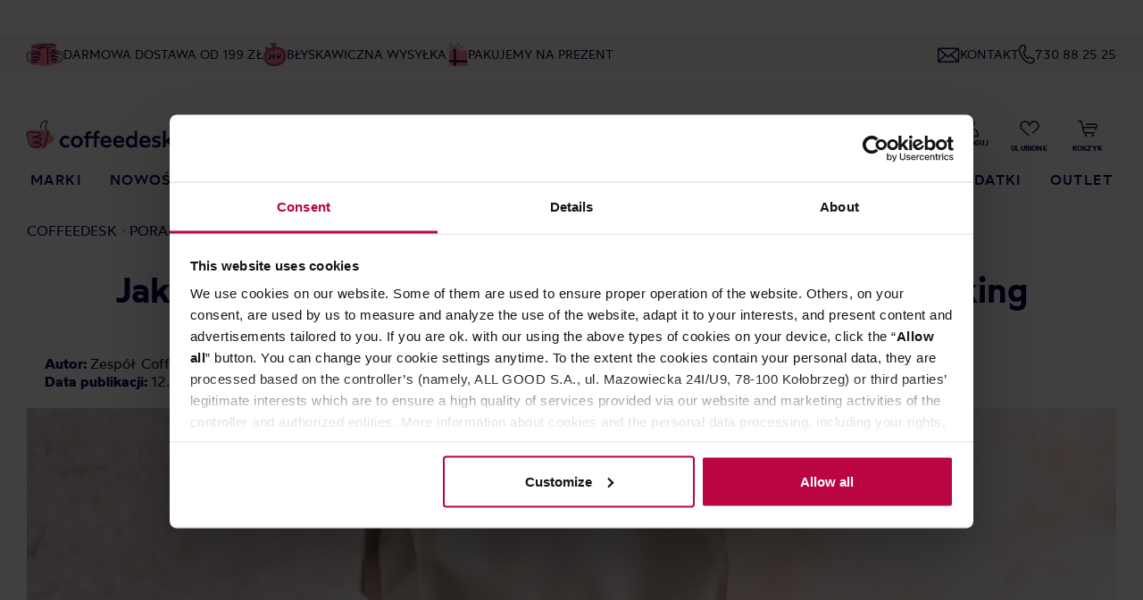

--- FILE ---
content_type: text/html; charset=UTF-8
request_url: https://www.coffeedesk.pl/poradnik/kawa/jaka-jest-najlepsza-kawa-o-niskiej-kwasowosci/
body_size: 51438
content:

<!DOCTYPE html>

<html lang="pl-PL"
      itemscope="itemscope"
      itemtype="https://schema.org/WebPage">

                                    
            
    <head>
        <template data-dynamic-cms-content-meta-title
                  data-dynamic-cms-content-meta-title-options="{&quot;original&quot;:&quot;Jaka jest najlepsza kawa o niskiej kwasowo\u015bci&quot;}">
        </template>
        <template data-dynamic-cms-content-meta-description
                  data-dynamic-cms-content-meta-description-options="{&quot;original&quot;:&quot;&quot;}">
        </template>
                                                    <meta charset="utf-8">
            
                            <meta name="viewport"
                      content="width=device-width, initial-scale=1, shrink-to-fit=no">
            
                            <meta name="author"
                      content="">
                <meta name="robots"
                      content="            index,follow
    ">
                <meta name="revisit-after"
                      content="15 days">
                <meta name="keywords"
                      content="">
                <meta name="description"
                      content="">
            
                    
    <meta property="og:url"
          content="https://www.coffeedesk.pl/poradnik/kawa/jaka-jest-najlepsza-kawa-o-niskiej-kwasowosci/">
    <meta property="og:type"
          content="website">
    <meta property="og:site_name"
          content="Coffeedesk">
    <meta property="og:title"
          content="Jaka jest najlepsza kawa o niskiej kwasowości">
    <meta property="og:description"
          content="">
    <meta property="og:image"
          content="https://cdn-prod.coffeedesk.io/theme/b04a9445511948fe80a76f9d3328a88a/assets/coffeedesk-pl-og-image.png?1753705228">

    <meta name="twitter:card"
          content="summary">
    <meta name="twitter:site"
          content="Coffeedesk">
    <meta name="twitter:title"
          content="Jaka jest najlepsza kawa o niskiej kwasowości">
    <meta name="twitter:description"
          content="">
    <meta name="twitter:image"
          content="https://cdn-prod.coffeedesk.io/theme/b04a9445511948fe80a76f9d3328a88a/assets/coffeedesk-pl-twitter-image.png?1753705228">

                            <meta itemprop="copyrightHolder"
                      content="Coffeedesk">
                <meta itemprop="copyrightYear"
                      content="">
                <meta itemprop="isFamilyFriendly"
                      content="false">
                <meta itemprop="image"
                      content="https://cdn-prod.coffeedesk.io/media/cf/87/86/1698211544/coffeedesk-logo-new.svg">
            
                                                
    
        
                                <link rel="shortcut icon"
                  href="https://cdn-prod.coffeedesk.io/media/c2/30/31/1724913051/favicon-square.ico">
        
        
                                            <link rel="apple-touch-icon"
                  sizes="180x180"
                  href="https://cdn-prod.coffeedesk.io/media/c2/30/31/1724913051/favicon-square.ico">
                    
        
                                                <link rel="canonical" href="https://www.coffeedesk.pl/poradnik/kawa/jaka-jest-najlepsza-kawa-o-niskiej-kwasowosci/">
                    
        
                                <title itemprop="name">Jaka jest najlepsza kawa o niskiej kwasowości</title>
        
        
                                                                                                <link rel="stylesheet"
                      href="https://cdn-prod.coffeedesk.io/theme/5956cff6760f33c57b6e8944d1b1b6c5/css/all.css?1768437648">
                                    

    
    
    
            <style>
            :root {
                --moorl-advanced-search-width: 600px;
            }
        </style>
    

    


                                                                                                                                                                                                                                                                                                                                                                                                                                                                                                                                                                                                                                                                                                                                                                                                                                                                                                                                                                                                                                                                                                                                                                                                                                                                                                                                                                                                                                                                                                                                                                                                                                                                                                                                                                                                                                                                                                                                                                                                                                                                                                            
        
                                                        <script>
        window.features = {"V6_5_0_0":true,"v6.5.0.0":true,"V6_6_0_0":false,"v6.6.0.0":false,"V6_7_0_0":false,"v6.7.0.0":false,"VUE3":false,"vue3":false,"JOIN_FILTER":false,"join.filter":false,"MEDIA_PATH":false,"media.path":false,"ES_MULTILINGUAL_INDEX":true,"es.multilingual.index":true,"STOCK_HANDLING":true,"stock.handling":true,"ASYNC_THEME_COMPILATION":false,"async.theme.compilation":false,"FEATURE_SWAGCMSEXTENSIONS_1":true,"feature.swagcmsextensions.1":true,"FEATURE_SWAGCMSEXTENSIONS_2":true,"feature.swagcmsextensions.2":true,"FEATURE_SWAGCMSEXTENSIONS_8":true,"feature.swagcmsextensions.8":true,"FEATURE_SWAGCMSEXTENSIONS_63":true,"feature.swagcmsextensions.63":true};
    </script>
        

        
                                                                
    <script>
        window.dataLayer = window.dataLayer || [];
        function gtag() { dataLayer.push(arguments); }

        (() => {
            const analyticsStorageEnabled = document.cookie.split(';').some((item) => item.trim().includes('google-analytics-enabled=1'));
            const adsEnabled = document.cookie.split(';').some((item) => item.trim().includes('google-ads-enabled=1'));

            // Always set a default consent for consent mode v2
            gtag('consent', 'default', {
                'ad_user_data': adsEnabled ? 'granted' : 'denied',
                'ad_storage': adsEnabled ? 'granted' : 'denied',
                'ad_personalization': adsEnabled ? 'granted' : 'denied',
                'analytics_storage': analyticsStorageEnabled ? 'granted' : 'denied'
            });
        })();
    </script>
        

    
                                            <script                     type="text/javascript">
                window.ga4CustomUrl = '';
            </script>
            
                                                                                        
    
                                                                                                <script                         type="text/javascript">
                    window.ga4RemarketingEnabled = false;
                    window.googleAnalyticsEnabled = false;
                    window.googleAdsEnabled = false;
                    window.ga4AdvancedAdsEnabled = false;
                    window.ga4Enabled = false;
                    window.googleTagEnabled = false;


                                        window.ga4CookieConfig = 'keine';
                    
                                        window.ga4cookieListener = false;
                                                            window.generateLeadValue = '1';
                                        window.ga4Currency = 'PLN';
                                        window.transationIdMethod = "trueOrderId";
                                    </script>
                                                            <script                             type="text/javascript">
                        window.ga4TagId = 'GTM-MF953KJ';
                        window.dataLayer = window.dataLayer || [];
                        window.googleTagEnabled = true;
                        window.ga4Enabled = true;
                        window.ga4controllerName = 'navigation';
                        window.ga4controllerAction = 'index';
                        window.ga4activeNavigationId = '019001fd4409785789bb5fa95b7acbfa';
                        window.ga4activeNavigationName = 'Jaka jest najlepsza kawa o niskiej kwasowości';
                        window.ga4affiliation = 'Coffeedesk';
                        window.ga4salesChannelName = 'Coffeedesk';
                        window.ga4salesChannelId = '71a9b833e593448d9fefb7bb8316c683';
                                                window.ga4enableUserId = true;
                                                                        window.ga4upCoupon = false;
                                                                        window.ga4gpCoupon = false;
                        

                    </script>
                                                                            <script                             type="text/javascript">
                        window.googleAnalyticsEnabled = true;
                    </script>
                                    

                    <script                 type="text/javascript">
            window.ga4UserLoggedIn = false;
            if (localStorage.getItem("loginSent")) localStorage.removeItem("loginSent")
        </script>
    
            <script                 type="text/javascript">
                        window.ga4RemarketingEnabled = true;
                        window.googleAdsEnabled = true;
                        window.ga4AdvancedAdsEnabled = true;
                                    window.adsValueNetto = false;
                                    window.transationIdMethod = "trueOrderId";
                    </script>


                                        <script                     type="text/javascript">
                if (window.googleAdsEnabled !== true && window.googleAnalyticsEnabled !== true) {
                    window.ga4Enabled = false;
                }
            </script>
            
                
                        <script                     type="text/javascript">
                window.ga4Product = {};
            </script>
                                                    
                                
                                                    
                                                                        
                
                
                                                    
                                                    
                            
    <script             type="text/javascript">
        window.ga4Product['d3fb2e3a2f43452584db7808a4d078ae'] = {
            item_brand: 'HERESY',
            item_name: 'Heresy - kawa ziarnista Pastor Universal Heretic Blend 252 g',
            item_id: '2101020216',
            currency: 'PLN',
            item_variant: '',
            price: '39',
            extra: {
                minPurchase: '1',
                shopware_id: 'd3fb2e3a2f43452584db7808a4d078ae',
                realPrice: '39',
                item_startPrice: '39',
                item_hasGraduatedPrice: '',
                taxRate: '23',
                cheapest: '39',
            }
        };
                window.ga4Product['d3fb2e3a2f43452584db7808a4d078ae']['item_list_id'] = '019001fd4409785789bb5fa95b7acbfa';
        window.ga4Product['d3fb2e3a2f43452584db7808a4d078ae']['item_list_name'] = 'Jaka jest najlepsza kawa o niskiej kwasowości';
                                                                            window.ga4Product['d3fb2e3a2f43452584db7808a4d078ae']['item_category'] = 'Nuty smakowe';
                                                                                window.ga4Product['d3fb2e3a2f43452584db7808a4d078ae']['item_category2'] = 'Czekoladowe';
                                                                                window.ga4Product['d3fb2e3a2f43452584db7808a4d078ae']['item_category3'] = 'Słodkie';
                                                                                window.ga4Product['d3fb2e3a2f43452584db7808a4d078ae']['item_category4'] = 'Kawa';
                                                                                window.ga4Product['d3fb2e3a2f43452584db7808a4d078ae']['item_category5'] = 'Layout ze wszystkim';
                                                        </script>
                            
                                
                                                    
                                                                        
                
                
                                                    
                                                    
                            
    <script             type="text/javascript">
        window.ga4Product['cda0d0942aaf487a85b48f5215630c2b'] = {
            item_brand: 'STORY COFFEE ROASTERS',
            item_name: 'Story Coffee Roasters - kawa ziarnista Tradycyjna Warszawska Espresso 250 g',
            item_id: '2101020037',
            currency: 'PLN',
            item_variant: '',
            price: '37',
            extra: {
                minPurchase: '1',
                shopware_id: 'cda0d0942aaf487a85b48f5215630c2b',
                realPrice: '37',
                item_startPrice: '37',
                item_hasGraduatedPrice: '',
                taxRate: '23',
                cheapest: '37',
            }
        };
                window.ga4Product['cda0d0942aaf487a85b48f5215630c2b']['item_list_id'] = '019001fd4409785789bb5fa95b7acbfa';
        window.ga4Product['cda0d0942aaf487a85b48f5215630c2b']['item_list_name'] = 'Jaka jest najlepsza kawa o niskiej kwasowości';
                                                                            window.ga4Product['cda0d0942aaf487a85b48f5215630c2b']['item_category'] = 'Nuty smakowe';
                                                                                window.ga4Product['cda0d0942aaf487a85b48f5215630c2b']['item_category2'] = 'Czekoladowe';
                                                                                window.ga4Product['cda0d0942aaf487a85b48f5215630c2b']['item_category3'] = 'Layout ze wszystkim';
                                                                                window.ga4Product['cda0d0942aaf487a85b48f5215630c2b']['item_category4'] = 'Kawowy Quiz';
                                                                                window.ga4Product['cda0d0942aaf487a85b48f5215630c2b']['item_category5'] = 'espresso-single-royal';
                                                                                window.ga4Product['cda0d0942aaf487a85b48f5215630c2b']['item_category6'] = 'espresso-single-napoje-roślinne';
                                                                                window.ga4Product['cda0d0942aaf487a85b48f5215630c2b']['item_category7'] = 'espresso-single-napoje-roślinne-syropy';
                                                                                window.ga4Product['cda0d0942aaf487a85b48f5215630c2b']['item_category8'] = 'Orzechowe';
                                                        </script>
                            
                                
                                                    
                                                                        
                
                
                                                    
                                                    
                            
    <script             type="text/javascript">
        window.ga4Product['c5de346b2fb95f22cdbe09e115260e69'] = {
            item_brand: 'HARD BEANS',
            item_name: 'Hard Beans - kawa mielona Polska Parzucha 250 g',
            item_id: '0101014097',
            currency: 'PLN',
            item_variant: '',
            price: '37',
            extra: {
                minPurchase: '1',
                shopware_id: 'c5de346b2fb95f22cdbe09e115260e69',
                realPrice: '37',
                item_startPrice: '37',
                item_hasGraduatedPrice: '',
                taxRate: '23',
                cheapest: '37',
            }
        };
                window.ga4Product['c5de346b2fb95f22cdbe09e115260e69']['item_list_id'] = '019001fd4409785789bb5fa95b7acbfa';
        window.ga4Product['c5de346b2fb95f22cdbe09e115260e69']['item_list_name'] = 'Jaka jest najlepsza kawa o niskiej kwasowości';
                                                                            window.ga4Product['c5de346b2fb95f22cdbe09e115260e69']['item_category'] = 'Layout ze wszystkim';
                                                                                window.ga4Product['c5de346b2fb95f22cdbe09e115260e69']['item_category2'] = 'Kawowy Quiz';
                                                                                window.ga4Product['c5de346b2fb95f22cdbe09e115260e69']['item_category3'] = 'espresso-single-royal';
                                                                                window.ga4Product['c5de346b2fb95f22cdbe09e115260e69']['item_category4'] = 'espresso-single-napoje-roślinne';
                                                                                window.ga4Product['c5de346b2fb95f22cdbe09e115260e69']['item_category5'] = 'espresso-single-napoje-roślinne-syropy';
                                                                                window.ga4Product['c5de346b2fb95f22cdbe09e115260e69']['item_category6'] = 'Espresso';
                                                                                window.ga4Product['c5de346b2fb95f22cdbe09e115260e69']['item_category7'] = 'Espresso pewniaki';
                                                                                window.ga4Product['c5de346b2fb95f22cdbe09e115260e69']['item_category8'] = 'Hard Beans espresso single';
                                                                                window.ga4Product['c5de346b2fb95f22cdbe09e115260e69']['item_category9'] = 'Kawowy deal';
                                                                                window.ga4Product['c5de346b2fb95f22cdbe09e115260e69']['item_category10'] = 'Kawa i akcesoria';
                                                        </script>
                            
                                
                                                    
                                                                        
                
                
                                                    
                                                    
                            
    <script             type="text/javascript">
        window.ga4Product['994d757c687446e9b1e249c7a5af03d9'] = {
            item_brand: 'STORY COFFEE ROASTERS',
            item_name: 'Story Coffee Roasters - kawa ziarnista Tradycyjna Warszawska Espresso 1 kg',
            item_id: '2101020040',
            currency: 'PLN',
            item_variant: '',
            price: '129',
            extra: {
                minPurchase: '1',
                shopware_id: '994d757c687446e9b1e249c7a5af03d9',
                realPrice: '129',
                item_startPrice: '129',
                item_hasGraduatedPrice: '',
                taxRate: '23',
                cheapest: '129',
            }
        };
                window.ga4Product['994d757c687446e9b1e249c7a5af03d9']['item_list_id'] = '019001fd4409785789bb5fa95b7acbfa';
        window.ga4Product['994d757c687446e9b1e249c7a5af03d9']['item_list_name'] = 'Jaka jest najlepsza kawa o niskiej kwasowości';
                                                                            window.ga4Product['994d757c687446e9b1e249c7a5af03d9']['item_category'] = 'Nuty smakowe';
                                                                                window.ga4Product['994d757c687446e9b1e249c7a5af03d9']['item_category2'] = 'Czekoladowe';
                                                                                window.ga4Product['994d757c687446e9b1e249c7a5af03d9']['item_category3'] = 'Layout ze wszystkim';
                                                                                window.ga4Product['994d757c687446e9b1e249c7a5af03d9']['item_category4'] = 'Kawowy Quiz';
                                                                                window.ga4Product['994d757c687446e9b1e249c7a5af03d9']['item_category5'] = 'espresso-single-royal';
                                                                                window.ga4Product['994d757c687446e9b1e249c7a5af03d9']['item_category6'] = 'espresso-single-napoje-roślinne';
                                                                                window.ga4Product['994d757c687446e9b1e249c7a5af03d9']['item_category7'] = 'espresso-single-napoje-roślinne-syropy';
                                                                                window.ga4Product['994d757c687446e9b1e249c7a5af03d9']['item_category8'] = 'Orzechowe';
                                                                                window.ga4Product['994d757c687446e9b1e249c7a5af03d9']['item_category9'] = 'Kawa i akcesoria';
                                                                                window.ga4Product['994d757c687446e9b1e249c7a5af03d9']['item_category10'] = 'Kawa do ekspresu';
                                                                                window.ga4Product['994d757c687446e9b1e249c7a5af03d9']['item_category11'] = 'Espresso';
                                                                                window.ga4Product['994d757c687446e9b1e249c7a5af03d9']['item_category12'] = 'Kawa ziarnista';
                                                                                window.ga4Product['994d757c687446e9b1e249c7a5af03d9']['item_category13'] = 'Kawa speciality';
                                                                                window.ga4Product['994d757c687446e9b1e249c7a5af03d9']['item_category14'] = 'Pochodzenie';
                                                        </script>
                            
                                
                                                    
                                                                        
                
                
                                                    
                                                    
                            
    <script             type="text/javascript">
        window.ga4Product['8696618195510a1e261aec64c78df4d6'] = {
            item_brand: 'HARD BEANS',
            item_name: 'Hard Beans - kawa ziarnista Polska Parzucha 250 g',
            item_id: '0101012592',
            currency: 'PLN',
            item_variant: '',
            price: '37',
            extra: {
                minPurchase: '1',
                shopware_id: '8696618195510a1e261aec64c78df4d6',
                realPrice: '37',
                item_startPrice: '37',
                item_hasGraduatedPrice: '',
                taxRate: '23',
                cheapest: '37',
            }
        };
                window.ga4Product['8696618195510a1e261aec64c78df4d6']['item_list_id'] = '019001fd4409785789bb5fa95b7acbfa';
        window.ga4Product['8696618195510a1e261aec64c78df4d6']['item_list_name'] = 'Jaka jest najlepsza kawa o niskiej kwasowości';
                                                                            window.ga4Product['8696618195510a1e261aec64c78df4d6']['item_category'] = 'Layout ze wszystkim';
                                                                                window.ga4Product['8696618195510a1e261aec64c78df4d6']['item_category2'] = 'Kawowy Quiz';
                                                                                window.ga4Product['8696618195510a1e261aec64c78df4d6']['item_category3'] = 'espresso-single-royal';
                                                                                window.ga4Product['8696618195510a1e261aec64c78df4d6']['item_category4'] = 'espresso-single-napoje-roślinne';
                                                                                window.ga4Product['8696618195510a1e261aec64c78df4d6']['item_category5'] = 'espresso-single-napoje-roślinne-syropy';
                                                                                window.ga4Product['8696618195510a1e261aec64c78df4d6']['item_category6'] = 'Espresso';
                                                                                window.ga4Product['8696618195510a1e261aec64c78df4d6']['item_category7'] = 'Espresso pewniaki';
                                                                                window.ga4Product['8696618195510a1e261aec64c78df4d6']['item_category8'] = 'Hard Beans espresso single';
                                                                                window.ga4Product['8696618195510a1e261aec64c78df4d6']['item_category9'] = 'Kawowy deal';
                                                                                window.ga4Product['8696618195510a1e261aec64c78df4d6']['item_category10'] = 'Kawa i akcesoria';
                                                                                window.ga4Product['8696618195510a1e261aec64c78df4d6']['item_category11'] = 'Espresso';
                                                                                window.ga4Product['8696618195510a1e261aec64c78df4d6']['item_category12'] = 'Kawa ziarnista';
                                                                                window.ga4Product['8696618195510a1e261aec64c78df4d6']['item_category13'] = 'Kawa speciality';
                                                                                window.ga4Product['8696618195510a1e261aec64c78df4d6']['item_category14'] = 'Pochodzenie';
                                                                                window.ga4Product['8696618195510a1e261aec64c78df4d6']['item_category15'] = 'Święto Kawy x Sentymenty Oficjalnie';
                                                                                window.ga4Product['8696618195510a1e261aec64c78df4d6']['item_category16'] = 'Dobre i sprawdzone';
                                                                                window.ga4Product['8696618195510a1e261aec64c78df4d6']['item_category17'] = 'Kawy ziarniste';
                                                                                window.ga4Product['8696618195510a1e261aec64c78df4d6']['item_category18'] = 'Polska scena kawowa';
                                                                                window.ga4Product['8696618195510a1e261aec64c78df4d6']['item_category19'] = 'Hard Beans';
                                                        </script>
                            
                                
                                                    
                                                                        
                
                
                                                    
                                                    
                            
    <script             type="text/javascript">
        window.ga4Product['6fc179c7f6d48dffcf1d82b50482d729'] = {
            item_brand: 'HARD BEANS',
            item_name: 'Hard Beans - kawa ziarnista Polska Parzucha - Kawa ziarnista 1 kg',
            item_id: '0101014372',
            currency: 'PLN',
            item_variant: '',
            price: '129',
            extra: {
                minPurchase: '1',
                shopware_id: '6fc179c7f6d48dffcf1d82b50482d729',
                realPrice: '129',
                item_startPrice: '129',
                item_hasGraduatedPrice: '',
                taxRate: '23',
                cheapest: '129',
            }
        };
                window.ga4Product['6fc179c7f6d48dffcf1d82b50482d729']['item_list_id'] = '019001fd4409785789bb5fa95b7acbfa';
        window.ga4Product['6fc179c7f6d48dffcf1d82b50482d729']['item_list_name'] = 'Jaka jest najlepsza kawa o niskiej kwasowości';
                                                                            window.ga4Product['6fc179c7f6d48dffcf1d82b50482d729']['item_category'] = 'Nuty smakowe';
                                                                                window.ga4Product['6fc179c7f6d48dffcf1d82b50482d729']['item_category2'] = 'Czekoladowe';
                                                                                window.ga4Product['6fc179c7f6d48dffcf1d82b50482d729']['item_category3'] = 'Layout ze wszystkim';
                                                                                window.ga4Product['6fc179c7f6d48dffcf1d82b50482d729']['item_category4'] = 'Kawowy Quiz';
                                                                                window.ga4Product['6fc179c7f6d48dffcf1d82b50482d729']['item_category5'] = 'espresso-single-royal';
                                                                                window.ga4Product['6fc179c7f6d48dffcf1d82b50482d729']['item_category6'] = 'espresso-single-napoje-roślinne';
                                                                                window.ga4Product['6fc179c7f6d48dffcf1d82b50482d729']['item_category7'] = 'espresso-single-napoje-roślinne-syropy';
                                                                                window.ga4Product['6fc179c7f6d48dffcf1d82b50482d729']['item_category8'] = 'Orzechowe';
                                                                                window.ga4Product['6fc179c7f6d48dffcf1d82b50482d729']['item_category9'] = 'Espresso pewniaki';
                                                                                window.ga4Product['6fc179c7f6d48dffcf1d82b50482d729']['item_category10'] = 'Hard Beans espresso single';
                                                                                window.ga4Product['6fc179c7f6d48dffcf1d82b50482d729']['item_category11'] = 'Kawowy deal';
                                                                                window.ga4Product['6fc179c7f6d48dffcf1d82b50482d729']['item_category12'] = 'Kawa i akcesoria';
                                                                                window.ga4Product['6fc179c7f6d48dffcf1d82b50482d729']['item_category13'] = 'Espresso';
                                                                                window.ga4Product['6fc179c7f6d48dffcf1d82b50482d729']['item_category14'] = 'Kawa ziarnista';
                                                                                window.ga4Product['6fc179c7f6d48dffcf1d82b50482d729']['item_category15'] = 'Kawa speciality';
                                                                                window.ga4Product['6fc179c7f6d48dffcf1d82b50482d729']['item_category16'] = 'Pochodzenie';
                                                                                window.ga4Product['6fc179c7f6d48dffcf1d82b50482d729']['item_category17'] = 'Dobre i sprawdzone';
                                                                                window.ga4Product['6fc179c7f6d48dffcf1d82b50482d729']['item_category18'] = 'Kawy ziarniste';
                                                                                window.ga4Product['6fc179c7f6d48dffcf1d82b50482d729']['item_category19'] = 'Polska scena kawowa';
                                                                                window.ga4Product['6fc179c7f6d48dffcf1d82b50482d729']['item_category20'] = 'Hard Beans';
                                                                                window.ga4Product['6fc179c7f6d48dffcf1d82b50482d729']['item_category21'] = 'Duże paczki';
                                                                                window.ga4Product['6fc179c7f6d48dffcf1d82b50482d729']['item_category22'] = 'Typ';
                                                                                window.ga4Product['6fc179c7f6d48dffcf1d82b50482d729']['item_category23'] = 'Nasze marki';
                                                                                window.ga4Product['6fc179c7f6d48dffcf1d82b50482d729']['item_category24'] = 'Promotion';
                                                                                window.ga4Product['6fc179c7f6d48dffcf1d82b50482d729']['item_category25'] = 'Kawa';
                                                        </script>
                            
                                
                                                    
                                                                        
                
                
                                                    
                                                    
                            
    <script             type="text/javascript">
        window.ga4Product['5e1f2d34153a4519a28711d1e8ec802f'] = {
            item_brand: 'HERESY',
            item_name: 'Heresy - kawa ziarnista Pastor Universal Heretic Blend 1001 g',
            item_id: '2101011761',
            currency: 'PLN',
            item_variant: '',
            price: '146',
            extra: {
                minPurchase: '1',
                shopware_id: '5e1f2d34153a4519a28711d1e8ec802f',
                realPrice: '146',
                item_startPrice: '146',
                item_hasGraduatedPrice: '',
                taxRate: '23',
                cheapest: '146',
            }
        };
                window.ga4Product['5e1f2d34153a4519a28711d1e8ec802f']['item_list_id'] = '019001fd4409785789bb5fa95b7acbfa';
        window.ga4Product['5e1f2d34153a4519a28711d1e8ec802f']['item_list_name'] = 'Jaka jest najlepsza kawa o niskiej kwasowości';
                                                                            window.ga4Product['5e1f2d34153a4519a28711d1e8ec802f']['item_category'] = 'Nuty smakowe';
                                                                                window.ga4Product['5e1f2d34153a4519a28711d1e8ec802f']['item_category2'] = 'Czekoladowe';
                                                                                window.ga4Product['5e1f2d34153a4519a28711d1e8ec802f']['item_category3'] = 'Słodkie';
                                                                                window.ga4Product['5e1f2d34153a4519a28711d1e8ec802f']['item_category4'] = 'Layout ze wszystkim';
                                                                                window.ga4Product['5e1f2d34153a4519a28711d1e8ec802f']['item_category5'] = 'Kawowy Quiz';
                                                                                window.ga4Product['5e1f2d34153a4519a28711d1e8ec802f']['item_category6'] = 'Kawa i akcesoria';
                                                                                window.ga4Product['5e1f2d34153a4519a28711d1e8ec802f']['item_category7'] = 'Kawa ziarnista';
                                                                                window.ga4Product['5e1f2d34153a4519a28711d1e8ec802f']['item_category8'] = 'Kawa speciality';
                                                                                window.ga4Product['5e1f2d34153a4519a28711d1e8ec802f']['item_category9'] = 'Typ';
                                                                                window.ga4Product['5e1f2d34153a4519a28711d1e8ec802f']['item_category10'] = 'Nasze marki';
                                                                                window.ga4Product['5e1f2d34153a4519a28711d1e8ec802f']['item_category11'] = 'Promotion';
                                                                                window.ga4Product['5e1f2d34153a4519a28711d1e8ec802f']['item_category12'] = 'Kawa';
                                                                                window.ga4Product['5e1f2d34153a4519a28711d1e8ec802f']['item_category13'] = 'filtr-czekolada-orzech';
                                                                                window.ga4Product['5e1f2d34153a4519a28711d1e8ec802f']['item_category14'] = 'Blend';
                                                                                window.ga4Product['5e1f2d34153a4519a28711d1e8ec802f']['item_category15'] = 'Duże paczki';
                                                                                window.ga4Product['5e1f2d34153a4519a28711d1e8ec802f']['item_category16'] = 'Heresy';
                                                                                window.ga4Product['5e1f2d34153a4519a28711d1e8ec802f']['item_category17'] = 'Przelewowe metody parzenia';
                                                        </script>
                            
                                
                                                    
                                                                        
                
                
                                                    
                                                    
                            
    <script             type="text/javascript">
        window.ga4Product['4b3e0adc15ca4505a3168c108c301a64'] = {
            item_brand: 'ARCAFFE',
            item_name: 'Arcaffe - kawa ziarnista Gorgona 250 g',
            item_id: '0101000106',
            currency: 'PLN',
            item_variant: '',
            price: '42.99',
            extra: {
                minPurchase: '1',
                shopware_id: '4b3e0adc15ca4505a3168c108c301a64',
                realPrice: '43.99',
                item_startPrice: '42.99',
                item_hasGraduatedPrice: '',
                taxRate: '23',
                cheapest: '42.99',
            }
        };
                window.ga4Product['4b3e0adc15ca4505a3168c108c301a64']['item_list_id'] = '019001fd4409785789bb5fa95b7acbfa';
        window.ga4Product['4b3e0adc15ca4505a3168c108c301a64']['item_list_name'] = 'Jaka jest najlepsza kawa o niskiej kwasowości';
                                                                            window.ga4Product['4b3e0adc15ca4505a3168c108c301a64']['item_category'] = 'Nuty smakowe';
                                                                                window.ga4Product['4b3e0adc15ca4505a3168c108c301a64']['item_category2'] = 'Layout ze wszystkim';
                                                                                window.ga4Product['4b3e0adc15ca4505a3168c108c301a64']['item_category3'] = 'Kawowy Quiz';
                                                                                window.ga4Product['4b3e0adc15ca4505a3168c108c301a64']['item_category4'] = 'Espresso pewniaki';
                                                                                window.ga4Product['4b3e0adc15ca4505a3168c108c301a64']['item_category5'] = 'Kawowy deal';
                                                                                window.ga4Product['4b3e0adc15ca4505a3168c108c301a64']['item_category6'] = 'Kawa i akcesoria';
                                                                                window.ga4Product['4b3e0adc15ca4505a3168c108c301a64']['item_category7'] = 'Espresso';
                                                                                window.ga4Product['4b3e0adc15ca4505a3168c108c301a64']['item_category8'] = 'Kawa ziarnista';
                                                                                window.ga4Product['4b3e0adc15ca4505a3168c108c301a64']['item_category9'] = 'Kawa speciality';
                                                                                window.ga4Product['4b3e0adc15ca4505a3168c108c301a64']['item_category10'] = 'Dobre i sprawdzone';
                                                                                window.ga4Product['4b3e0adc15ca4505a3168c108c301a64']['item_category11'] = 'Kawy ziarniste';
                                                                                window.ga4Product['4b3e0adc15ca4505a3168c108c301a64']['item_category12'] = 'Typ';
                                                                                window.ga4Product['4b3e0adc15ca4505a3168c108c301a64']['item_category13'] = 'Nasze marki';
                                                                                window.ga4Product['4b3e0adc15ca4505a3168c108c301a64']['item_category14'] = 'Promotion';
                                                                                window.ga4Product['4b3e0adc15ca4505a3168c108c301a64']['item_category15'] = 'Kawa';
                                                                                window.ga4Product['4b3e0adc15ca4505a3168c108c301a64']['item_category16'] = 'Promocje';
                                                                                window.ga4Product['4b3e0adc15ca4505a3168c108c301a64']['item_category17'] = 'espresso-premium';
                                                                                window.ga4Product['4b3e0adc15ca4505a3168c108c301a64']['item_category18'] = 'espresso-premium-napoje-roślinne';
                                                                                window.ga4Product['4b3e0adc15ca4505a3168c108c301a64']['item_category19'] = 'espresso-premium-napoje-roślinne-syropy';
                                                                                window.ga4Product['4b3e0adc15ca4505a3168c108c301a64']['item_category20'] = 'Przyprawy';
                                                        </script>
                            
                                
                                                    
                                                                        
                
                
                                                    
                                                    
                            
    <script             type="text/javascript">
        window.ga4Product['0fc7f94fead2488980ea87a5e14cc435'] = {
            item_brand: 'ARCAFFE',
            item_name: 'Arcaffe - kawa ziarnista Gorgona 1 kg',
            item_id: '0101000105',
            currency: 'PLN',
            item_variant: '',
            price: '124.99',
            extra: {
                minPurchase: '1',
                shopware_id: '0fc7f94fead2488980ea87a5e14cc435',
                realPrice: '149.99',
                item_startPrice: '124.99',
                item_hasGraduatedPrice: '',
                taxRate: '23',
                cheapest: '124.99',
            }
        };
                window.ga4Product['0fc7f94fead2488980ea87a5e14cc435']['item_list_id'] = '019001fd4409785789bb5fa95b7acbfa';
        window.ga4Product['0fc7f94fead2488980ea87a5e14cc435']['item_list_name'] = 'Jaka jest najlepsza kawa o niskiej kwasowości';
                                                                            window.ga4Product['0fc7f94fead2488980ea87a5e14cc435']['item_category'] = 'Nuty smakowe';
                                                                                window.ga4Product['0fc7f94fead2488980ea87a5e14cc435']['item_category2'] = 'Kawa';
                                                                                window.ga4Product['0fc7f94fead2488980ea87a5e14cc435']['item_category3'] = 'Layout ze wszystkim';
                                                                                window.ga4Product['0fc7f94fead2488980ea87a5e14cc435']['item_category4'] = 'Kawowy Quiz';
                                                                                window.ga4Product['0fc7f94fead2488980ea87a5e14cc435']['item_category5'] = 'Espresso pewniaki';
                                                                                window.ga4Product['0fc7f94fead2488980ea87a5e14cc435']['item_category6'] = 'Kawowy deal';
                                                                                window.ga4Product['0fc7f94fead2488980ea87a5e14cc435']['item_category7'] = 'Kawa i akcesoria';
                                                                                window.ga4Product['0fc7f94fead2488980ea87a5e14cc435']['item_category8'] = 'Espresso';
                                                                                window.ga4Product['0fc7f94fead2488980ea87a5e14cc435']['item_category9'] = 'Kawa ziarnista';
                                                                                window.ga4Product['0fc7f94fead2488980ea87a5e14cc435']['item_category10'] = 'Kawa speciality';
                                                                                window.ga4Product['0fc7f94fead2488980ea87a5e14cc435']['item_category11'] = 'Dobre i sprawdzone';
                                                                                window.ga4Product['0fc7f94fead2488980ea87a5e14cc435']['item_category12'] = 'Kawy ziarniste';
                                                                                window.ga4Product['0fc7f94fead2488980ea87a5e14cc435']['item_category13'] = 'Typ';
                                                                                window.ga4Product['0fc7f94fead2488980ea87a5e14cc435']['item_category14'] = 'Nasze marki';
                                                                                window.ga4Product['0fc7f94fead2488980ea87a5e14cc435']['item_category15'] = 'Promotion';
                                                                                window.ga4Product['0fc7f94fead2488980ea87a5e14cc435']['item_category16'] = 'Kawa';
                                                                                window.ga4Product['0fc7f94fead2488980ea87a5e14cc435']['item_category17'] = 'Promocje';
                                                                                window.ga4Product['0fc7f94fead2488980ea87a5e14cc435']['item_category18'] = 'espresso-premium';
                                                                                window.ga4Product['0fc7f94fead2488980ea87a5e14cc435']['item_category19'] = 'espresso-premium-napoje-roślinne';
                                                                                window.ga4Product['0fc7f94fead2488980ea87a5e14cc435']['item_category20'] = 'espresso-premium-napoje-roślinne-syropy';
                                                                                window.ga4Product['0fc7f94fead2488980ea87a5e14cc435']['item_category21'] = 'Przyprawy';
                                                                                window.ga4Product['0fc7f94fead2488980ea87a5e14cc435']['item_category22'] = 'Bestsellery';
                                                                                window.ga4Product['0fc7f94fead2488980ea87a5e14cc435']['item_category23'] = 'Arcaffe';
                                                                                window.ga4Product['0fc7f94fead2488980ea87a5e14cc435']['item_category24'] = 'Włochy';
                                                                                window.ga4Product['0fc7f94fead2488980ea87a5e14cc435']['item_category25'] = 'Coffeedesk';
                                                                                window.ga4Product['0fc7f94fead2488980ea87a5e14cc435']['item_category26'] = 'Palarnia';
                                                        </script>
                        
    
            
                            
    

    <!-- TrustBox script -->
    <script type="text/javascript" src="//widget.trustpilot.com/bootstrap/v5/tp.widget.bootstrap.min.js" async></script>
    <!-- End TrustBox script -->

        
                                            
            

    
        
                                
            <script>
            window.zeobvContextToken = "hfVFhiFeuscxO0SDgnCMuVD6D0ljs0Ws";
            window.zeobvAccessToken = "SWSCSCR02_WSLNANRZF6C3DFOW";
        </script>
    
        
                                                    <script>
                    window.useDefaultCookieConsent = true;
                </script>
            
                    
                                                <script>
                window.activeNavigationId = '019001fd4409785789bb5fa95b7acbfa';
                window.router = {
                    'frontend.cart.offcanvas': '/checkout/offcanvas',
                    'frontend.cookie.offcanvas': '/cookie/offcanvas',
                    'frontend.checkout.finish.page': '/checkout/finish',
                    'frontend.checkout.info': '/widgets/checkout/info',
                    'frontend.menu.offcanvas': '/widgets/menu/offcanvas',
                    'frontend.cms.page': '/widgets/cms',
                    'frontend.cms.navigation.page': '/widgets/cms/navigation',
                    'frontend.account.addressbook': '/widgets/account/address-book',
                    'frontend.country.country-data': '/country/country-state-data',
                    'frontend.app-system.generate-token': '/app-system/Placeholder/generate-token',
                    };
                window.salesChannelId = '71a9b833e593448d9fefb7bb8316c683';
            </script>
        

        
    <script>
        window.router['widgets.swag.cmsExtensions.quickview'] = '/swag/cms-extensions/quickview';
        window.router['widgets.swag.cmsExtensions.quickview.variant'] = '/swag/cms-extensions/quickview/variant';
    </script>

            <script>
                window.router['frontend.crehler.has-customer-account'] = '/widgets/has-customer-account';
                window.router['frontend.trustpilot.product-review'] = '/trustpilot/product-review';
            </script>
        
                                            <script>
                
                window.breakpoints = {"xs":0,"sm":576,"md":768,"lg":992,"xl":1200};
            </script>
        
        
                                                    <script>
                    window.customerLoggedInState = 0;

                    window.wishlistEnabled = 1;
                </script>
            
                    
                                    
        
                                        <script>
                window.themeAssetsPublicPath = 'https://cdn-prod.coffeedesk.io/theme/b04a9445511948fe80a76f9d3328a88a/assets/';
            </script>
        
        
                                                                                                            <script type="text/javascript" src="https://cdn-prod.coffeedesk.io/theme/5956cff6760f33c57b6e8944d1b1b6c5/js/all.js?1768437648" defer></script>
                                                        
            </head>

    <body class="is-ctl-navigation is-act-index">

                        
        
    
                <noscript class="noscript-main">
                
    <div role="alert"
         class="alert alert-info alert-has-icon">
                                        
                                            <span class="icon icon-info">
                        <svg xmlns="http://www.w3.org/2000/svg" width="26" height="26" viewBox="0 0 26 26" fill="none">
    <path d="M21.6469 4.68057C26.167 9.3787 26.1172 16.853 21.4832 21.4871C16.7993 26.171 9.19682 26.171 4.51292 21.4871C-0.170974 16.8032 -0.170974 9.20074 4.51292 4.51685C7.39587 1.6339 11.3822 0.523433 15.1122 1.18544" stroke="currentColor" stroke-width="1.5" stroke-miterlimit="10"/>
    <path d="M12.9978 9.72027C14.0278 9.72027 14.8629 8.88527 14.8629 7.85525C14.8629 6.82523 14.0278 5.99023 12.9978 5.99023C11.9678 5.99023 11.1328 6.82523 11.1328 7.85525C11.1328 8.88527 11.9678 9.72027 12.9978 9.72027Z" fill="currentColor"/>
    <path d="M13.0265 13.5928L12.998 19.9281" stroke="currentColor" stroke-width="1.5" stroke-miterlimit="10"/>
</svg>
        </span>                            
            
                    <div class="alert-content-container">
                                                    
                                    <div class="alert-content">
                                                    Aby móc w pełnym zakresie korzystać z naszego sklepu, zalecamy włączenie obsługi JavaScript w przeglądarce.
                                            </div>
                
                                                                </div>
            </div>
            </noscript>
        

            
            <div class="coffedesk-synerise-promo-bar"></div>
                                        
    
    
    <div class="usp-bar" style="background-color: #FFF8F0">
        <div class="usp-bar-wrapper container">
            <div class="usp-left">
                                    <div class="usp-item"
                                             >
                        <a href="https://www.coffeedesk.pl/obsluga-klienta/dostawa-i-platnosci/" target="_blank">                                                            <img src="https://cdn-prod.coffeedesk.io/media/4e/62/61/1698211326/free-shipping.svg"
                                     alt="Darmowa dostawa od 199 zł"/>
                                                        <span class="text">Darmowa dostawa od 199 zł</span>
                        </a>                    </div>
                                    <div class="usp-item"
                                             >
                        <a href="https://www.coffeedesk.pl/obsluga-klienta/dostawa-i-platnosci/" target="_blank">                                                            <img src="https://cdn-prod.coffeedesk.io/media/ff/63/f3/1698211311/fast-delivery.svg"
                                     alt="Błyskawiczna wysyłka"/>
                                                        <span class="text">Błyskawiczna wysyłka</span>
                        </a>                    </div>
                                    <div class="usp-item"
                                             >
                        <a href="https://www.coffeedesk.pl/obsluga-klienta/jak-pakujemy-prezenty/" target="_blank">                                                            <img src="https://cdn-prod.coffeedesk.io/media/06/58/a6/1758663117/usp_prezent.svg"
                                     alt="Pakujemy na prezent"/>
                                                        <span class="text">Pakujemy na prezent</span>
                        </a>                    </div>
                            </div>
            <div class="usp-right">
                                    <div class="usp-item">
                                                <a href="/cdn-cgi/l/email-protection#ef9c84838a9faf8c8089898a8a8b8a9c84c19f83">
                            
                                                            <img src="https://cdn-prod.coffeedesk.io/media/c5/f2/ef/1698211349/contact icon.svg" alt=""/>
                                                        <span class="text">Kontakt</span>

                                                    </a>
                        
                    </div>
                                    <div class="usp-item">
                                                <a href="tel:+48730882525">
                            
                                                            <img src="https://cdn-prod.coffeedesk.io/media/25/57/69/1698211363/phone.svg" alt=""/>
                                                        <span class="text">730 88 25 25</span>

                                                    </a>
                        
                    </div>
                            </div>
        </div>
    </div>
    
            <header class="header-main" data-header-scroll="true">
                    <div class="container">
                    
    	<div class="row align-items-center align-items-md-start header-row">
					<div class="col-5 col-md-auto header-logo-col">
				    <div class="header-logo-main">
                    <a class="header-logo-main-link"
               href="/"
               title="Przejdź do strony głównej">
                                    <picture class="header-logo-picture">
                                                                                
                                                                            
                                    <img loading="lazy"
             src="https://cdn-prod.coffeedesk.io/media/cf/87/86/1698211544/coffeedesk-logo-new.svg"
             alt="Przejdź do strony głównej"
             class="img-fluid header-logo-main-img"/>
                        </picture>
                            </a>
            </div>
			</div>
		
					<div class="col-12 col-md-auto order-2 order-md-1 pl-md-0 header-search-col">
				
        <div class="header-search">
            <form action="/search"
                  method="get"
                  data-search-form="true"
                  data-url="/suggest?search="
                  class="header-search-form">
                                    <div class="input-group">
                                                    <input type="search"
                                   name="search"
                                   class="form-control header-search-input"
                                   autocomplete="off"
                                   autocapitalize="off"
                                   placeholder="Szukaj..."
                                   aria-label="Szukaj..."
                                   value=""
                            >
                        
                                                                                                               <button type="submit"
                                        class="btn header-search-btn"
                                        aria-label="Szukaj">
                                    <span class="header-search-icon">
                                                        <span class="icon icon-search">
                        <svg width="20" height="20" viewBox="0 0 20 20" fill="none" xmlns="http://www.w3.org/2000/svg">
<path fill-rule="evenodd" clip-rule="evenodd" d="M15.4949 3.63975C13.9103 1.52634 11.4212 0.25 8.718 0.25C4.04079 0.25 0.25 4.04079 0.25 8.718C0.25 13.3952 4.04079 17.186 8.718 17.186C10.9093 17.186 12.9063 16.3536 14.41 14.9877L18.7486 19.0973L19.7802 18.0083L15.4272 13.8852C16.53 12.4554 17.186 10.6634 17.186 8.718H15.686L15.682 8.95756C15.5557 12.6951 12.486 15.686 8.718 15.686C4.86921 15.686 1.75 12.5668 1.75 8.718C1.75 4.86921 4.86921 1.75 8.718 1.75C11.0257 1.75 13.1417 2.87878 14.4368 4.736L15.6672 3.878L15.4949 3.63975Z" fill="#140046"/>
</svg>

        </span>                                    </span>
                                </button>
                            
                        
                                            </div>
                            </form>
        </div>
			</div>
		
		            						
			<div class="col-7 col-md-auto pl-0 order-1 order-md-2 header-actions-col">
				<div class="row no-gutters header-actions-row" data-header-actions-row>
                                                                        <div class="col-auto">
                                <div class="account-menu">
                                    	<div class="dropdown">
									<a class="btn account-menu-btn header-actions-btn"
				        type="button"
				        id="accountWidget"
                        href="/account/login"
				        aria-label="Zaloguj"
				        title="Zaloguj"
                        data-dropdown-btn="account"
                >
					                <span class="icon icon-avatar">
                        <svg width="24" height="24" viewBox="0 0 24 24" fill="none" xmlns="http://www.w3.org/2000/svg">
<g id="User">
<g id="Group 12">
<path id="Combined Shape" fill-rule="evenodd" clip-rule="evenodd" d="M11.8502 1.25C9.49199 1.25 7.5802 3.16179 7.5802 5.52C7.5802 7.87821 9.49199 9.79 11.8502 9.79C14.2084 9.79 16.1202 7.87821 16.1202 5.52C16.1202 3.16179 14.2084 1.25 11.8502 1.25ZM11.8502 2.75C13.38 2.75 14.6202 3.99021 14.6202 5.52C14.6202 7.04979 13.38 8.29 11.8502 8.29C10.3204 8.29 9.0802 7.04979 9.0802 5.52C9.0802 3.99021 10.3204 2.75 11.8502 2.75ZM20.4462 19.5603C20.3097 14.9304 16.5129 11.2184 11.85 11.2184C7.10079 11.2184 3.25 15.0692 3.25 19.8184V21.3314H4.75V19.8184L4.75395 19.5793C4.88007 15.7692 8.00923 12.7184 11.85 12.7184L12.0891 12.7224C15.8992 12.8485 18.95 15.9776 18.95 19.8184V20.581L9.132 20.5814V22.0814H20.45V19.8184L20.4462 19.5603Z" fill="#140046"/>
</g>
</g>
</svg>

        </span>					                <span class="icon icon-avatar-hover">
                        <svg width="20" height="24" viewBox="0 0 20 24" fill="none" xmlns="http://www.w3.org/2000/svg">
<g id="design" clip-path="url(#clip0_2005_35811)">
<path id="Vector" d="M9.9092 8.97564C12.1491 8.97564 13.9649 7.15984 13.9649 4.91995C13.9649 2.68005 12.1491 0.864258 9.9092 0.864258C7.66931 0.864258 5.85352 2.68005 5.85352 4.91995C5.85352 7.15984 7.66931 8.97564 9.9092 8.97564Z" fill="#B90541" stroke="white" stroke-width="1.5" stroke-miterlimit="10"/>
<g id="Vector_2">
<path d="M0.864258 23.136V21.3962C0.864258 16.3957 4.90842 12.3516 9.90891 12.3516C14.9094 12.3516 18.9536 16.3957 18.9536 21.3962V23.136H6.77496" fill="#B90541"/>
<path d="M0.864258 23.136V21.3962C0.864258 16.3957 4.90842 12.3516 9.9089 12.3516C14.9094 12.3516 18.9536 16.3957 18.9536 21.3962V23.136H6.77496" stroke="white" stroke-width="1.5" stroke-miterlimit="10"/>
</g>
</g>
<defs>
<clipPath id="clip0_2005_35811">
<rect width="19.8176" height="24" fill="white"/>
</clipPath>
</defs>
</svg>

        </span>				</a>
					
						<div class="dropdown-menu menu-dropdown menu-dropdown--account"
                     aria-labelledby="accountWidget"
                     data-dropdown-menu="account"
                >
					

        
            <div class="offcanvas-header">
                    </div>
    
                    <div class="account-menu">
                      <div class="account-menu-dropdown__greetings">Cześć, dobrze Cię widzieć!</div>
         <div class="account-not-logged">
             <img class="account-menu-logo-img"
                  src="https://cdn-prod.coffeedesk.io/bundles/coffeedesktheme/assets/images/welcome.svg?1748591878"
                  alt="Coffeedesk">

             <p>Miłego dnia!</p>
         </div>
      
                            
                                <div class="account-menu-login">
                        <a href="/account/login"
       title="Zaloguj"
       class="btn btn-primary account-menu-login-button">
        <span>Zaloguj</span>
    </a>

                        <a href="/account/login" class="btn btn-tertiary account-menu-register-btn"
       title="Rejestracja"><span>rejestracja</span>
    </a>
                </div>
                    


                </div>

    				</div>
			</div>
                                </div>
                            </div>
                        
                    
																																								<div class="col-auto">
								<div class="header-wishlist">
									<a class="btn header-wishlist-btn header-actions-btn"
									   href="/wishlist"
									   id="wishlistWidget"
									   data-dropdown-btn="wishlist"
                                       title="Ulubione"
                                       aria-label="Ulubione">
										    
            <span class="header-wishlist-icon">
                            <span class="icon icon-heart">
                        <svg width="24" height="24" viewBox="0 0 24 24" fill="none" xmlns="http://www.w3.org/2000/svg">
<g id="Heart">
<path id="Stroke 1" d="M11.2446 8.53185C11.131 6.00954 9.0501 4 6.49926 4C3.87578 4 1.75 6.12578 1.75 8.74926C1.75 9.58476 1.96738 10.3867 2.38999 11.1243L2.53689 11.3611L2.60159 11.4371L2.7689 11.6161L3.46425 12.3151L4.91127 13.7201L7.22896 15.9274L8.52973 17.1542L12.0647 20.4628L11.0431 21.5611L8.17141 18.876L4.56454 15.4662L3.51583 14.4601L2.37245 13.3413L1.89084 12.8539L1.61228 12.5608L1.46613 12.4L1.35175 12.2668L1.26926 12.1612L1.246 12.128L1.10094 11.893C0.597805 11.0314 0.306205 10.0635 0.257345 9.05348L0.25 8.74926C0.25 5.29735 3.04735 2.5 6.49926 2.5C8.80064 2.5 10.8114 3.74333 11.8962 5.59497L11.999 5.778L12.1028 5.59497C13.1515 3.80505 15.0654 2.58356 17.2706 2.50412L17.4998 2.5C20.9518 2.5 23.75 5.2975 23.75 8.74926C23.75 9.87636 23.4486 10.96 22.9068 11.8814L22.7253 12.1745L22.6678 12.2512L22.5798 12.3522L22.3915 12.5488L22.0372 12.8939L21.5671 13.3321L20.984 13.8614L19.9032 14.8223L18.0912 16.4051L15.8747 18.3191L14.8965 17.1819L18.073 14.4301L20.2195 12.537L21.0728 11.7623L21.2946 11.5521L21.4331 11.4093L21.4745 11.3456C21.9781 10.5767 22.25 9.68385 22.25 8.74926C22.25 6.12601 20.1235 4 17.4998 4C14.9489 4 12.868 6.00954 12.7544 8.53185L12.7495 8.74926H11.2495L11.2446 8.53185Z" fill="#140046"/>
</g>
</svg>

        </span>                            <span class="icon icon-heart-fill">
                        <svg width="24" height="20" viewBox="0 0 24 20" fill="none" xmlns="http://www.w3.org/2000/svg">
<g id="Group 871">
<g id="Vector">
<path d="M15.41 15.52C18.32 13.02 21.98 9.83 22.25 9.42C22.83 8.53 23.16 7.48 23.16 6.35C23.16 3.25 20.65 0.75 17.56 0.75C14.47 0.75 11.96 3.26 11.96 6.35C11.96 3.25 9.45 0.75 6.36 0.75C3.27 0.75 0.75 3.26 0.75 6.35C0.75 7.47 1.08 8.52 1.65 9.4C2.12 10.13 11.49 18.85 11.49 18.85" fill="#B90541"/>
<path d="M15.41 15.52C18.32 13.02 21.98 9.83 22.25 9.42C22.83 8.53 23.16 7.48 23.16 6.35C23.16 3.25 20.65 0.75 17.56 0.75C14.47 0.75 11.96 3.26 11.96 6.35C11.96 3.25 9.45 0.75 6.36 0.75C3.27 0.75 0.75 3.26 0.75 6.35C0.75 7.47 1.08 8.52 1.65 9.4C2.12 10.13 11.49 18.85 11.49 18.85" stroke="white" stroke-width="1.5" stroke-miterlimit="10"/>
</g>
</g>
</svg>

        </span>        </span>
    
    
    
    <span class="badge bg-primary header-wishlist-badge"
          id="wishlist-basket"
          data-wishlist-storage="true"
          data-wishlist-storage-options="{&quot;listPath&quot;:&quot;\/wishlist\/list&quot;,&quot;mergePath&quot;:&quot;\/wishlist\/merge&quot;,&quot;pageletPath&quot;:&quot;\/wishlist\/merge\/pagelet&quot;}"
          data-wishlist-widget="true"
          data-wishlist-widget-options="{&quot;showCounter&quot;:true}"
    ></span>
									</a>
									<div class="dropdown-menu menu-dropdown menu-dropdown--cart" data-dropdown-menu="wishlist" 										data-dropdown-guest-wishlist-options="{&quot;pageletRouter&quot;:{&quot;path&quot;:&quot;\/wishlist\/guest-pagelet&quot;}}"
									 aria-labelledby="wishlistWidget">
																						<div class="menu-dropdown__wrapper wishlist-menu">
		<div class="wishlist-menu__wrapper">
							<div class="menu-dropdown__header wishlist-menu__header">
					<div class="menu-dropdown__header-content wishlist-menu__header-content">
						<strong>Twoja lista życzeń</strong>
					</div>
				</div>
			
							<div class="menu-dropdown__body">
					<div class="wishlist-menu__content" data-wishlist-menu-content>
											</div>
				</div>
			
                            <div class="wishlist-menu__empty" data-wishlist-empty-alert>
                    <div class="offcanvas-empty-info">
                        Nie masz jeszcze ulubionych produktów.
                    </div>
                </div>
            
                        <div class="wishlist-menu__footer d-none" data-wishlist-go-to-wishlist-btn>
                <a href="/wishlist" class="btn btn-primary wishlist-menu__btn">
                    <span>Przejdz do listy życzeń</span>
                </a>
            </div>
                    </div>
	</div>
																			</div>
								</div>
							</div>
											
                                            <div class="col-auto">
                            <div class="header-cart dropdown"
                                                                            data-offcanvas-cart="true"
                                                                >
                                <a class="btn header-cart-btn header-actions-btn"
                                   id="cartWidget"
                                   href="/checkout/cart"
                                   data-cart-widget="true"
                                   data-dropdown-btn="cart"
                                   title="Koszyk"
                                   aria-label="Koszyk">
                                    	<span class="header-cart-icon">
                        <span class="icon icon-bag">
                        <svg width="24" height="24" viewBox="0 0 24 24" fill="none" xmlns="http://www.w3.org/2000/svg">
<g id="Group 936">
<g id="Cart">
<g id="Group 11">
<path id="Combined Shape" fill-rule="evenodd" clip-rule="evenodd" d="M0.248608 2.25V3.75H3.58861L7.14373 17.9484H20.0742V16.4484L8.31461 16.448L7.0503 11.4001L15.48 11.4249L21.4013 11.4206L20.5758 13.6812L21.9847 14.1961L23.8207 9.16879C24.4217 7.75661 23.4405 6.19357 21.9402 6.09093L21.7832 6.08559H9.74107V7.58559H21.7832C22.2611 7.58559 22.5944 8.042 22.4618 8.516L21.9497 9.91863L19.5411 9.92706L12.3003 9.918L6.67437 9.89918L4.75852 2.25H0.248608ZM18.4242 21.7557C17.6375 21.7557 16.9995 21.1177 16.9995 20.331C16.9995 19.5443 17.6375 18.9063 18.4242 18.9063C19.2118 18.9063 19.8498 19.5443 19.8498 20.331C19.8498 21.1177 19.2118 21.7557 18.4242 21.7557ZM8.31593 20.331C8.31593 21.1177 8.95394 21.7557 9.74059 21.7557C10.5282 21.7557 11.1662 21.1177 11.1662 20.331C11.1662 19.5443 10.5282 18.9063 9.74059 18.9063C8.95394 18.9063 8.31593 19.5443 8.31593 20.331Z" fill="#140046"/>
</g>
</g>
</g>
</svg>

        </span>                        <span class="icon icon-bag-hover">
                        <svg width="24" height="24" viewBox="0 0 24 24" fill="none" xmlns="http://www.w3.org/2000/svg">
<g id="Group 938">
<g id="Cart">
<g id="Group 11">
<path id="Combined Shape" fill-rule="evenodd" clip-rule="evenodd" d="M0.248608 2.25V3.75H3.58861L7.14373 17.9484H20.0742V16.4484L8.31461 16.448L7.0503 11.4001L15.48 11.4249L21.4013 11.4206L20.5758 13.6812L21.9847 14.1961L23.8207 9.16879C24.4217 7.75661 23.4405 6.19357 21.9402 6.09093L21.7832 6.08559H9.74107V7.58559H21.7832C22.2611 7.58559 22.5944 8.042 22.4618 8.516L21.9497 9.91863L19.5411 9.92706L12.3003 9.918L6.67437 9.89918L4.75852 2.25H0.248608ZM18.4242 21.7557C17.6375 21.7557 16.9995 21.1177 16.9995 20.331C16.9995 19.5443 17.6375 18.9063 18.4242 18.9063C19.2118 18.9063 19.8498 19.5443 19.8498 20.331C19.8498 21.1177 19.2118 21.7557 18.4242 21.7557ZM8.31593 20.331C8.31593 21.1177 8.95394 21.7557 9.74059 21.7557C10.5282 21.7557 11.1662 21.1177 11.1662 20.331C11.1662 19.5443 10.5282 18.9063 9.74059 18.9063C8.95394 18.9063 8.31593 19.5443 8.31593 20.331Z" fill="#B90541"/>
</g>
</g>
</g>
</svg>

        </span>    </span>
                                    </a>
                                <div class="dropdown-menu menu-dropdown menu-dropdown--cart"
                                     data-dropdown-menu="cart"
                                     aria-labelledby="cartWidget"
                                     data-dl-item="true"
                                     data-dl-type="productClick"
                                ></div>
                            </div>
                        </div>
                    
											<div class="col-auto d-md-none">
							<div class="menu-button">
																	                                        <button
                                            class="btn nav-main-toggle-btn header-actions-btn"
                                            type="button"
                                                                                                                                        data-offcanvas-menu="true"
                                                                                        aria-label="Menu"
                                        >
                                                                                                            <span class="icon icon-stack">
                        <svg width="16" height="16" viewBox="0 0 16 16" fill="none" xmlns="http://www.w3.org/2000/svg">
<g id="Group 321">
<path id="Vector 1" d="M0 1.6001H16" stroke="#140046" stroke-width="1.25"/>
<path id="Vector 2" d="M0 8.2002H16" stroke="#140046" stroke-width="1.25"/>
<path id="Vector 3" d="M0 14.8H16" stroke="#140046" stroke-width="1.25"/>
</g>
</svg>

        </span>                                                                                    </button>
                                    
															</div>
						</div>
									</div>
			</div>
			</div>
            </div>
        
                    <div class="nav-main">
                                        <div class="main-navigation"
         id="mainNavigation"
         data-flyout-menu="true">
                    <div class="container">
                                    <nav class="nav main-navigation-menu"
                        itemscope="itemscope"
                        itemtype="http://schema.org/SiteNavigationElement">
                        
                        
                                
                    
                                                
                    
                    
                    
                                            <a class="nav-link main-navigation-link"
                           href="https://www.coffeedesk.pl/nasze-marki/"
                           itemprop="url"
                           data-flyout-menu-trigger="019192e0b1577cd5ab2a505814ef6562"                                                           title="Marki">
                            <div class="main-navigation-link-text">
                                <span itemprop="name">Marki</span>
                            </div>
                        </a>
                                                                                                
                                                
                    
                    
                    
                                            <a class="nav-link main-navigation-link"
                           href="https://www.coffeedesk.pl/nowosci/"
                           itemprop="url"
                           data-flyout-menu-trigger="019192f39285737586faceecf23cef6a"                                                           title="NOWOŚCI">
                            <div class="main-navigation-link-text">
                                <span itemprop="name">NOWOŚCI</span>
                            </div>
                        </a>
                                                                                                
                                                
                    
                    
                    
                                            <a class="nav-link main-navigation-link"
                           href="https://www.coffeedesk.pl/kawa/"
                           itemprop="url"
                           data-flyout-menu-trigger="019192f4a80a7ef7b6cd08907a1fc889"                                                           title="Kawa">
                            <div class="main-navigation-link-text">
                                <span itemprop="name">Kawa</span>
                            </div>
                        </a>
                                                                                                
                                                
                    
                    
                    
                                            <a class="nav-link main-navigation-link"
                           href="https://www.coffeedesk.pl/herbata/"
                           itemprop="url"
                           data-flyout-menu-trigger="019192f5151c7d34817f4c33d09f7fb4"                                                           title="Herbata">
                            <div class="main-navigation-link-text">
                                <span itemprop="name">Herbata</span>
                            </div>
                        </a>
                                                                                                
                                                
                    
                    
                    
                                            <a class="nav-link main-navigation-link"
                           href="https://www.coffeedesk.pl/mlynki/"
                           itemprop="url"
                           data-flyout-menu-trigger="019192f6bc997e56b6d2b242f7687dce"                                                           title="Młynki">
                            <div class="main-navigation-link-text">
                                <span itemprop="name">Młynki</span>
                            </div>
                        </a>
                                                                                                
                                                
                    
                    
                    
                                            <a class="nav-link main-navigation-link"
                           href="https://www.coffeedesk.pl/zaparzacze/"
                           itemprop="url"
                           data-flyout-menu-trigger="019192f6f7db7f3599b784f629cd8917"                                                           title="Zaparzacze">
                            <div class="main-navigation-link-text">
                                <span itemprop="name">Zaparzacze</span>
                            </div>
                        </a>
                                                                                                
                                                
                    
                    
                    
                                            <a class="nav-link main-navigation-link"
                           href="https://www.coffeedesk.pl/ekspresy/"
                           itemprop="url"
                           data-flyout-menu-trigger="019192f72aa97111b0722ed78a292ad5"                                                           title="Ekspresy">
                            <div class="main-navigation-link-text">
                                <span itemprop="name">Ekspresy</span>
                            </div>
                        </a>
                                                                                                
                                                
                    
                    
                    
                                            <a class="nav-link main-navigation-link"
                           href="https://www.coffeedesk.pl/akcesoria/"
                           itemprop="url"
                           data-flyout-menu-trigger="019192f76d3f7c259bdc257ea44ca8e7"                                                           title="Akcesoria">
                            <div class="main-navigation-link-text">
                                <span itemprop="name">Akcesoria</span>
                            </div>
                        </a>
                                                                                                
                                                
                    
                    
                    
                                            <a class="nav-link main-navigation-link"
                           href="https://www.coffeedesk.pl/akcesoria/naczynia/"
                           itemprop="url"
                           data-flyout-menu-trigger="019192f7a8b5737ba5936102160c6034"                                                           title="Naczynia">
                            <div class="main-navigation-link-text">
                                <span itemprop="name">Naczynia</span>
                            </div>
                        </a>
                                                                                                
                                                
                    
                    
                    
                                            <a class="nav-link main-navigation-link"
                           href="https://www.coffeedesk.pl/dodatki/"
                           itemprop="url"
                           data-flyout-menu-trigger="019192f7eda77c7cbdff2fec1ffb4f07"                                                           title="Dodatki">
                            <div class="main-navigation-link-text">
                                <span itemprop="name">Dodatki</span>
                            </div>
                        </a>
                                                                                                
                                                
                    
                    
                    
                                            <a class="nav-link main-navigation-link"
                           href="https://www.coffeedesk.pl/outlet/"
                           itemprop="url"
                                                                                      title="Outlet">
                            <div class="main-navigation-link-text">
                                <span itemprop="name">Outlet</span>
                            </div>
                        </a>
                                                                                                
                                                                </nav>
                            </div>
        
            
                                                                                                                                                                                                                                                                                                                                                                
                        <div class="navigation-flyouts">
                                                                                                                                                            <div class="navigation-flyout"
                                         data-flyout-menu-id="019192e0b1577cd5ab2a505814ef6562">
                                        <div class="container">
                                                                                                                                                                                                <div class="row mega-menu-row">
                                                                                                                                                                                                                                                                                                                                                                                                                                                                                                        <div class="mega-menu-col col-2">
                                                                
                                                                    
        
    
    <div class="navigation-flyout-categories is-level-1">
                                            
                            <div class="navigation-flyout-col">
                                                                                                                            <div class="nav-item nav-link navigation-flyout-link is-level-1 mega-menu-custom-css-019192e9d3bc78e7b27e8e430e6d6a86"
                         title="Popularne">
                        <span itemprop="name">Popularne</span>
                    </div>
                                                    
                                                                                                    
        
    
    <div class="navigation-flyout-categories is-level-2">
                                            
                            <div class="navigation-flyout-col">
                                                                                                                            <a class="nav-item nav-link navigation-flyout-link is-level-2 last-level"
                       href="https://www.coffeedesk.pl/nasze-marki/aeropress/"
                       itemprop="url"
                                              title="Aeropress">
                        <span itemprop="name">Aeropress</span>
                    </a>
                                                    
                                        </div>
                                                        
                            <div class="navigation-flyout-col">
                                                                                                                            <a class="nav-item nav-link navigation-flyout-link is-level-2 last-level"
                       href="https://www.coffeedesk.pl/nasze-marki/arcaffe/"
                       itemprop="url"
                                              title="Arcaffe">
                        <span itemprop="name">Arcaffe</span>
                    </a>
                                                    
                                        </div>
                                                        
                            <div class="navigation-flyout-col">
                                                                                                                            <a class="nav-item nav-link navigation-flyout-link is-level-2 last-level"
                       href="https://www.coffeedesk.pl/nasze-marki/baratza/"
                       itemprop="url"
                                              title="Baratza">
                        <span itemprop="name">Baratza</span>
                    </a>
                                                    
                                        </div>
                                                        
                            <div class="navigation-flyout-col">
                                                                                                                            <a class="nav-item nav-link navigation-flyout-link is-level-2 last-level"
                       href="https://www.coffeedesk.pl/nasze-marki/bialetti/"
                       itemprop="url"
                                              title="Bialetti">
                        <span itemprop="name">Bialetti</span>
                    </a>
                                                    
                                        </div>
                                                        
                            <div class="navigation-flyout-col">
                                                                                                                            <a class="nav-item nav-link navigation-flyout-link is-level-2 last-level"
                       href="https://www.coffeedesk.pl/nasze-marki/comandante/"
                       itemprop="url"
                                              title="Comandante">
                        <span itemprop="name">Comandante</span>
                    </a>
                                                    
                                        </div>
                                                        
                            <div class="navigation-flyout-col">
                                                                                                                            <a class="nav-item nav-link navigation-flyout-link is-level-2 last-level"
                       href="https://www.coffeedesk.pl/nasze-marki/dryk/"
                       itemprop="url"
                                              title="Dryk">
                        <span itemprop="name">Dryk</span>
                    </a>
                                                    
                                        </div>
                                                        
                            <div class="navigation-flyout-col">
                                                                                                                            <a class="nav-item nav-link navigation-flyout-link is-level-2 last-level"
                       href="https://www.coffeedesk.pl/nasze-marki/eureka/"
                       itemprop="url"
                                              title="Eureka">
                        <span itemprop="name">Eureka</span>
                    </a>
                                                    
                                        </div>
                                                        
                            <div class="navigation-flyout-col">
                                                                                                                            <a class="nav-item nav-link navigation-flyout-link is-level-2 last-level"
                       href="https://www.coffeedesk.pl/nasze-marki/hario/"
                       itemprop="url"
                                              title="Hario">
                        <span itemprop="name">Hario</span>
                    </a>
                                                    
                                        </div>
                                                        
                            <div class="navigation-flyout-col">
                                                                                                                            <a class="nav-item nav-link navigation-flyout-link is-level-2 last-level"
                       href="https://www.coffeedesk.pl/nasze-marki/hayb/"
                       itemprop="url"
                                              title="HAYB">
                        <span itemprop="name">HAYB</span>
                    </a>
                                                    
                                        </div>
                                                        
                            <div class="navigation-flyout-col">
                                                                                                                            <a class="nav-item nav-link navigation-flyout-link is-level-2 last-level"
                       href="https://www.coffeedesk.pl/nasze-marki/illy/"
                       itemprop="url"
                                              title="illy">
                        <span itemprop="name">illy</span>
                    </a>
                                                    
                                        </div>
                                                        
                            <div class="navigation-flyout-col">
                                                                                                                            <a class="nav-item nav-link navigation-flyout-link is-level-2 last-level"
                       href="https://www.coffeedesk.pl/nasze-marki/jura/"
                       itemprop="url"
                                              title="Jura">
                        <span itemprop="name">Jura</span>
                    </a>
                                                    
                                        </div>
                                                        
                            <div class="navigation-flyout-col">
                                                                                                                            <a class="nav-item nav-link navigation-flyout-link is-level-2 last-level"
                       href="https://www.coffeedesk.pl/nasze-marki/melitta/"
                       itemprop="url"
                                              title="Melitta">
                        <span itemprop="name">Melitta</span>
                    </a>
                                                    
                                        </div>
                                                        
                            <div class="navigation-flyout-col">
                                                                                                                            <a class="nav-item nav-link navigation-flyout-link is-level-2 last-level"
                       href="https://www.coffeedesk.pl/nasze-marki/oatly/"
                       itemprop="url"
                                              title="Oatly">
                        <span itemprop="name">Oatly</span>
                    </a>
                                                    
                                        </div>
                                                        
                            <div class="navigation-flyout-col">
                                                                                                                            <a class="nav-item nav-link navigation-flyout-link is-level-2 last-level"
                       href="https://www.coffeedesk.pl/nasze-marki/teapigs/"
                       itemprop="url"
                                              title="teapigs">
                        <span itemprop="name">teapigs</span>
                    </a>
                                                    
                                        </div>
                                                        
                            <div class="navigation-flyout-col">
                                                                                                                            <a class="nav-item nav-link navigation-flyout-link is-level-2 last-level"
                       href="https://www.coffeedesk.pl/nasze-marki/timemore/"
                       itemprop="url"
                                              title="Timemore">
                        <span itemprop="name">Timemore</span>
                    </a>
                                                    
                                        </div>
                        </div>
                                            
    
                    </div>
                        </div>
                                                            </div>
                                                        
                                                                                                                    <div class="mega-menu-col col">
                                                                <div class="navigation-flyout-content our-brands-flyout">
    
    <div class="navigation-brands--all" data-navigation-brands-letter-menu="true">
                                    
                                                                                                
                                                                                                
                                                                                                
                                                                                                
                                                                                                
                                                                                                
                                                                                                
                                                                                                
                                                                                                
                                                                                                
                                                                                                
                                                                                                
                                                                                                
                                                                                                
                                                                                                
                                                                                                
                                                                                                
                                                                                                
                                                                                                
                                                                                                
                                                                                                
                                                                                                
                                                                                                
                                                                                                
                                                                                                
                                                                                                
                                                                                                
                                                                                                
                                                                                                
                                                                                                
                                                                                                
                                                                                                
                                                                                                
                                                                                                
                                                                                                
                                                                                                
                                                                                                
                                                                                                
                                                                                                
                                                                                                
                                                                                                
                                                                                                
                                                                                                
                                                                                                
                                                                                                
                                                                                                
                                                                                                
                                                                                                
                                                                                                
                                                                                                
                                                                                                
                                                                                                
                                                                                                
                                                                                                
                                                                                                
                                                                                                
                                                                                                
                                                                                                
                                                                                                
                                                                                                
                                                                                                
                                                                                                
                                                                                                
                                                                                                
                                                                                                
                                                                                                
                                                                                                
                                                                                                
                                                                                                
                                                                                                
                                                                                                
                                                                                                
                                                                                                
                                                                                                
                                                                                                
                                                                                                
                                                                                                
                                                                                                
                                                                                                
                                                                                                
                                                                                                
                                                                                                
                                                                                                
                                                                                                
                                                                                                
                                                                                                
                                                                                                
                                                                                                
                                                                                                
                                                                                                
                                                                                                
                                                                                                
                                                                                                
                                                                                                
                                                                                                
                                                                                                
                                                                                                
                                                                                                
                                                                                                
                                                                                                
                                                                                                
                                                                                                
                                                                                                
                                                                                                
                                                                                                
                                                                                                
                                                                                                
                                                                                                
                                                                                                
                                                                                                
                                                                                                
                                                                                                
                                                                                                
                                                                                                
                                                                                                
                                                                                                
                                                                                                
                                                                                                
                                                                                                
                                                                                                
                                                                                                
                                                                                                
                                                                                                
                                                                                                
                                                                                                
                                                                                                
                                                                                                
                                                                                                
                                                                                                
                                                                                                                            
                                                                                                
                                                                                                
                                                                                                
                                                                                                
                                                                                                
                                                                                                
                                                                                                
                                                                                                
                                                                                                
                                                                                                
                                                                                                
                                                                                                
                                                                                                
                                                                                                
                                                                                                
                                                                                                
                                                                                                
                                                                                                
                                                                                                
                                                                                                
                                                                                                
                                                                                                
                                                                                                
                                                                                                
                                                                                                
                                                                                                
                                                                                                
                                                                                                
                                                                                                
                                                                                                
                                                                                                
                                                                                                
                                                                                                
                                                                                                
                                                                                                
                                                                                                
                                                                                                
                                                                                                
                                                                                                
                                                                                                
                                                                                                
                                                                                                
                                                                                                
                                                                                                
                                                                                    
                                                                                                                                                                                                                                                                                                                                                                                                                                                                                                                                                                                                                    
        <div class="navigation-brands--menu">
                            <div class="navigation-brands--letters-menu" data-href="A">A</div>
                            <div class="navigation-brands--letters-menu" data-href="B">B</div>
                            <div class="navigation-brands--letters-menu" data-href="C">C</div>
                            <div class="navigation-brands--letters-menu" data-href="D">D</div>
                            <div class="navigation-brands--letters-menu" data-href="E">E</div>
                            <div class="navigation-brands--letters-menu" data-href="F">F</div>
                            <div class="navigation-brands--letters-menu" data-href="G">G</div>
                            <div class="navigation-brands--letters-menu" data-href="H">H</div>
                            <div class="navigation-brands--letters-menu" data-href="I">I</div>
                            <div class="navigation-brands--letters-menu" data-href="J">J</div>
                            <div class="navigation-brands--letters-menu" data-href="K">K</div>
                            <div class="navigation-brands--letters-menu" data-href="L">L</div>
                            <div class="navigation-brands--letters-menu" data-href="M">M</div>
                            <div class="navigation-brands--letters-menu" data-href="N">N</div>
                            <div class="navigation-brands--letters-menu" data-href="O">O</div>
                            <div class="navigation-brands--letters-menu" data-href="P">P</div>
                            <div class="navigation-brands--letters-menu" data-href="Q">Q</div>
                            <div class="navigation-brands--letters-menu" data-href="R">R</div>
                            <div class="navigation-brands--letters-menu" data-href="S">S</div>
                            <div class="navigation-brands--letters-menu" data-href="T">T</div>
                            <div class="navigation-brands--letters-menu" data-href="U">U</div>
                            <div class="navigation-brands--letters-menu" data-href="V">V</div>
                            <div class="navigation-brands--letters-menu" data-href="W">W</div>
                            <div class="navigation-brands--letters-menu" data-href="Y">Y</div>
                            <div class="navigation-brands--letters-menu" data-href="Z">Z</div>
                            <div class="navigation-brands--letters-menu" data-href="#">#</div>
                    </div>

        <div class="navigation-brands--list">
            
                
                                    <div class="navigation-brands--brand" data-letter="A">
                        <a href="https://www.coffeedesk.pl/nasze-marki/acaia/">
                            Acaia
                        </a>
                    </div>
                                    <div class="navigation-brands--brand" data-letter="A">
                        <a href="https://www.coffeedesk.pl/nasze-marki/aeropress/">
                            AeroPress
                        </a>
                    </div>
                                    <div class="navigation-brands--brand" data-letter="A">
                        <a href="https://www.coffeedesk.pl/nasze-marki/aloha/">
                            Aloha
                        </a>
                    </div>
                                    <div class="navigation-brands--brand" data-letter="A">
                        <a href="https://www.coffeedesk.pl/nasze-marki/ander/">
                            Ander
                        </a>
                    </div>
                                    <div class="navigation-brands--brand" data-letter="A">
                        <a href="https://www.coffeedesk.pl/nasze-marki/andy/">
                            Andy
                        </a>
                    </div>
                                    <div class="navigation-brands--brand" data-letter="A">
                        <a href="https://www.coffeedesk.pl/nasze-marki/aoomi/">
                            AOOMI
                        </a>
                    </div>
                                    <div class="navigation-brands--brand" data-letter="A">
                        <a href="https://www.coffeedesk.pl/nasze-marki/april/">
                            April
                        </a>
                    </div>
                                    <div class="navigation-brands--brand" data-letter="A">
                        <a href="https://www.coffeedesk.pl/nasze-marki/arcaffe/">
                            Arcaffe
                        </a>
                    </div>
                                    <div class="navigation-brands--brand" data-letter="A">
                        <a href="https://www.coffeedesk.pl/nasze-marki/asobu/">
                            Asobu
                        </a>
                    </div>
                                    <div class="navigation-brands--brand" data-letter="A">
                        <a href="https://www.coffeedesk.pl/nasze-marki/audun-coffee/">
                            Audun Coffee
                        </a>
                    </div>
                            
                                    <div class="navigation-brands--list-letter"
                         data-letter="B">
                        B
                    </div>
                
                                    <div class="navigation-brands--brand" data-letter="B">
                        <a href="https://www.coffeedesk.pl/nasze-marki/bagdrip/">
                            Bagdrip
                        </a>
                    </div>
                                    <div class="navigation-brands--brand" data-letter="B">
                        <a href="https://www.coffeedesk.pl/nasze-marki/baratza/">
                            Baratza
                        </a>
                    </div>
                                    <div class="navigation-brands--brand" data-letter="B">
                        <a href="https://www.coffeedesk.pl/nasze-marki/barista-co/">
                            Barista &amp; Co
                        </a>
                    </div>
                                    <div class="navigation-brands--brand" data-letter="B">
                        <a href="https://www.coffeedesk.pl/nasze-marki/barista-space/">
                            Barista Space
                        </a>
                    </div>
                                    <div class="navigation-brands--brand" data-letter="B">
                        <a href="https://www.coffeedesk.pl/nasze-marki/baru/">
                            BARÚ
                        </a>
                    </div>
                                    <div class="navigation-brands--brand" data-letter="B">
                        <a href="https://www.coffeedesk.pl/nasze-marki/bemybean/">
                            BeMyBean
                        </a>
                    </div>
                                    <div class="navigation-brands--brand" data-letter="B">
                        <a href="https://www.coffeedesk.pl/nasze-marki/bergstrands-kafferosteri/">
                            Bergstrands Kafferosteri
                        </a>
                    </div>
                                    <div class="navigation-brands--brand" data-letter="B">
                        <a href="https://www.coffeedesk.pl/nasze-marki/bialetti/">
                            Bialetti
                        </a>
                    </div>
                                    <div class="navigation-brands--brand" data-letter="B">
                        <a href="https://www.coffeedesk.pl/bialetti/bialetti-dolce-gabbana/">
                            Bialetti Dolce&amp;Gabbana
                        </a>
                    </div>
                                    <div class="navigation-brands--brand" data-letter="B">
                        <a href="https://www.coffeedesk.pl/nasze-marki/bonanza-coffee/">
                            Bonanza Coffee
                        </a>
                    </div>
                                    <div class="navigation-brands--brand" data-letter="B">
                        <a href="https://www.coffeedesk.pl/nasze-marki/bracia-ziolkowscy/">
                            Bracia Ziółkowscy
                        </a>
                    </div>
                                    <div class="navigation-brands--brand" data-letter="B">
                        <a href="https://www.coffeedesk.pl/nasze-marki/brewista/">
                            Brewista
                        </a>
                    </div>
                                    <div class="navigation-brands--brand" data-letter="B">
                        <a href="https://www.coffeedesk.pl/nasze-marki/brown-house-tea/">
                            Brown House &amp; Tea
                        </a>
                    </div>
                                    <div class="navigation-brands--brand" data-letter="B">
                        <a href="https://www.coffeedesk.pl/nasze-marki/bunn/">
                            Bunn
                        </a>
                    </div>
                                    <div class="navigation-brands--brand" data-letter="B">
                        <a href="https://www.coffeedesk.pl/nasze-marki/bwt/">
                            BWT
                        </a>
                    </div>
                            
                                    <div class="navigation-brands--list-letter"
                         data-letter="C">
                        C
                    </div>
                
                                    <div class="navigation-brands--brand" data-letter="C">
                        <a href="https://www.coffeedesk.pl/nasze-marki/cafec/">
                            Cafec
                        </a>
                    </div>
                                    <div class="navigation-brands--brand" data-letter="C">
                        <a href="https://www.coffeedesk.pl/nasze-marki/cafetto/">
                            Cafetto
                        </a>
                    </div>
                                    <div class="navigation-brands--brand" data-letter="C">
                        <a href="https://www.coffeedesk.pl/nasze-marki/caffenation/">
                            Caffenation
                        </a>
                    </div>
                                    <div class="navigation-brands--brand" data-letter="C">
                        <a href="https://www.coffeedesk.pl/nasze-marki/casino-mocca/">
                            Casino Mocca
                        </a>
                    </div>
                                    <div class="navigation-brands--brand" data-letter="C">
                        <a href="https://www.coffeedesk.pl/nasze-marki/ceramics-36/">
                            Ceramics 36
                        </a>
                    </div>
                                    <div class="navigation-brands--brand" data-letter="C">
                        <a href="https://www.coffeedesk.pl/nasze-marki/chemex/">
                            Chemex
                        </a>
                    </div>
                                    <div class="navigation-brands--brand" data-letter="C">
                        <a href="https://www.coffeedesk.pl/nasze-marki/clever/">
                            Clever
                        </a>
                    </div>
                                    <div class="navigation-brands--brand" data-letter="C">
                        <a href="https://www.coffeedesk.pl/nasze-marki/clipper/">
                            Clipper
                        </a>
                    </div>
                                    <div class="navigation-brands--brand" data-letter="C">
                        <a href="https://www.coffeedesk.pl/nasze-marki/coffee-plant/">
                            COFFEE PLANT
                        </a>
                    </div>
                                    <div class="navigation-brands--brand" data-letter="C">
                        <a href="https://www.coffeedesk.pl/nasze-marki/coffeedesk/">
                            Coffeedesk
                        </a>
                    </div>
                                    <div class="navigation-brands--brand" data-letter="C">
                        <a href="https://www.coffeedesk.pl/nasze-marki/coffeelab/">
                            COFFEELAB
                        </a>
                    </div>
                                    <div class="navigation-brands--brand" data-letter="C">
                        <a href="https://www.coffeedesk.pl/nasze-marki/comandante/">
                            Comandante
                        </a>
                    </div>
                            
                                    <div class="navigation-brands--list-letter"
                         data-letter="D">
                        D
                    </div>
                
                                    <div class="navigation-brands--brand" data-letter="D">
                        <a href="https://www.coffeedesk.pl/nasze-marki/dak-coffee-roasters/">
                            DAK Coffee Roasters
                        </a>
                    </div>
                                    <div class="navigation-brands--brand" data-letter="D">
                        <a href="https://www.coffeedesk.pl/nasze-marki/dear-tea-society/">
                            Dear Tea Society
                        </a>
                    </div>
                                    <div class="navigation-brands--brand" data-letter="D">
                        <a href="https://www.coffeedesk.pl/nasze-marki/dig/">
                            Dig
                        </a>
                    </div>
                                    <div class="navigation-brands--brand" data-letter="D">
                        <a href="https://www.coffeedesk.pl/nasze-marki/doubleshot/">
                            Doubleshot
                        </a>
                    </div>
                                    <div class="navigation-brands--brand" data-letter="D">
                        <a href="https://www.coffeedesk.pl/nasze-marki/dr.-coffee/">
                            Dr. Coffee
                        </a>
                    </div>
                                    <div class="navigation-brands--brand" data-letter="D">
                        <a href="https://www.coffeedesk.pl/nasze-marki/drink-me-chai/">
                            Drink Me Chai
                        </a>
                    </div>
                                    <div class="navigation-brands--brand" data-letter="D">
                        <a href="https://www.coffeedesk.pl/nasze-marki/dryk/">
                            DRYK
                        </a>
                    </div>
                                    <div class="navigation-brands--brand" data-letter="D">
                        <a href="https://www.coffeedesk.pl/nasze-marki/dworzysk/">
                            Dworzysk
                        </a>
                    </div>
                            
                                    <div class="navigation-brands--list-letter"
                         data-letter="E">
                        E
                    </div>
                
                                    <div class="navigation-brands--brand" data-letter="E">
                        <a href="https://www.coffeedesk.pl/nasze-marki/edesia/">
                            Edesia
                        </a>
                    </div>
                                    <div class="navigation-brands--brand" data-letter="E">
                        <a href="https://www.coffeedesk.pl/nasze-marki/egg-back-home/">
                            Egg Back Home
                        </a>
                    </div>
                                    <div class="navigation-brands--brand" data-letter="E">
                        <a href="https://www.coffeedesk.pl/nasze-marki/espresso-gear/">
                            Espresso Gear
                        </a>
                    </div>
                                    <div class="navigation-brands--brand" data-letter="E">
                        <a href="https://www.coffeedesk.pl/nasze-marki/etno-cafe/">
                            Etno Cafe
                        </a>
                    </div>
                                    <div class="navigation-brands--brand" data-letter="E">
                        <a href="https://www.coffeedesk.pl/nasze-marki/eureka/">
                            Eureka
                        </a>
                    </div>
                            
                                    <div class="navigation-brands--list-letter"
                         data-letter="F">
                        F
                    </div>
                
                                    <div class="navigation-brands--brand" data-letter="F">
                        <a href="https://www.coffeedesk.pl/nasze-marki/father-s-coffee/">
                            Father&#039;s Coffee
                        </a>
                    </div>
                                    <div class="navigation-brands--brand" data-letter="F">
                        <a href="https://www.coffeedesk.pl/nasze-marki/fellow/">
                            Fellow
                        </a>
                    </div>
                                    <div class="navigation-brands--brand" data-letter="F">
                        <a href="https://www.coffeedesk.pl/nasze-marki/fentimans/">
                            Fentimans
                        </a>
                    </div>
                                    <div class="navigation-brands--brand" data-letter="F">
                        <a href="https://www.coffeedesk.pl/nasze-marki/ferucci/">
                            Ferucci
                        </a>
                    </div>
                                    <div class="navigation-brands--brand" data-letter="F">
                        <a href="https://www.coffeedesk.pl/nasze-marki/figa-coffee/">
                            Figa Coffee
                        </a>
                    </div>
                                    <div class="navigation-brands--brand" data-letter="F">
                        <a href="https://www.coffeedesk.pl/nasze-marki/five-elephant/">
                            Five Elephant
                        </a>
                    </div>
                            
                                    <div class="navigation-brands--list-letter"
                         data-letter="G">
                        G
                    </div>
                
                                    <div class="navigation-brands--brand" data-letter="G">
                        <a href="https://www.coffeedesk.pl/nasze-marki/gardelli-specialty-coffees/">
                            Gardelli Specialty Coffees
                        </a>
                    </div>
                                    <div class="navigation-brands--brand" data-letter="G">
                        <a href="https://www.coffeedesk.pl/nasze-marki/gat/">
                            GAT
                        </a>
                    </div>
                                    <div class="navigation-brands--brand" data-letter="G">
                        <a href="https://www.coffeedesk.pl/nasze-marki/giovannacci-caffe/">
                            Giovannacci Caffe
                        </a>
                    </div>
                                    <div class="navigation-brands--brand" data-letter="G">
                        <a href="https://www.coffeedesk.pl/nasze-marki/good-coffee/">
                            Good Coffee
                        </a>
                    </div>
                                    <div class="navigation-brands--brand" data-letter="G">
                        <a href="https://www.coffeedesk.pl/nasze-marki/good-spirits-co./">
                            Good Spirits Co.
                        </a>
                    </div>
                            
                                    <div class="navigation-brands--list-letter"
                         data-letter="H">
                        H
                    </div>
                
                                    <div class="navigation-brands--brand" data-letter="H">
                        <a href="https://www.coffeedesk.pl/nasze-marki/hard-beans/">
                            Hard Beans
                        </a>
                    </div>
                                    <div class="navigation-brands--brand" data-letter="H">
                        <a href="https://www.coffeedesk.pl/nasze-marki/hario/">
                            Hario
                        </a>
                    </div>
                                    <div class="navigation-brands--brand" data-letter="H">
                        <a href="https://www.coffeedesk.pl/nasze-marki/hayb/">
                            HAYB
                        </a>
                    </div>
                                    <div class="navigation-brands--brand" data-letter="H">
                        <a href="https://www.coffeedesk.pl/nasze-marki/heresy/">
                            Heresy
                        </a>
                    </div>
                                    <div class="navigation-brands--brand" data-letter="H">
                        <a href="https://www.coffeedesk.pl/nasze-marki/hi-coffeedesk/">
                            Hi! Coffeedesk
                        </a>
                    </div>
                                    <div class="navigation-brands--brand" data-letter="H">
                        <a href="https://www.coffeedesk.pl/nasze-marki/hkliving/">
                            HKliving
                        </a>
                    </div>
                                    <div class="navigation-brands--brand" data-letter="H">
                        <a href="https://www.coffeedesk.pl/nasze-marki/hygge/">
                            Hygge
                        </a>
                    </div>
                            
                                    <div class="navigation-brands--list-letter"
                         data-letter="I">
                        I
                    </div>
                
                                    <div class="navigation-brands--brand" data-letter="I">
                        <a href="https://www.coffeedesk.pl/nasze-marki/illy/">
                            illy
                        </a>
                    </div>
                                    <div class="navigation-brands--brand" data-letter="I">
                        <a href="https://www.coffeedesk.pl/nasze-marki/ims/">
                            IMS
                        </a>
                    </div>
                                    <div class="navigation-brands--brand" data-letter="I">
                        <a href="https://www.coffeedesk.pl/nasze-marki/instytut-kawy/">
                            Instytut Kawy
                        </a>
                    </div>
                                    <div class="navigation-brands--brand" data-letter="I">
                        <a href="https://www.coffeedesk.pl/nasze-marki/ish-spirits/">
                            ISH Spirits
                        </a>
                    </div>
                                    <div class="navigation-brands--brand" data-letter="I">
                        <a href="https://www.coffeedesk.pl/nasze-marki/izzo/">
                            Izzo
                        </a>
                    </div>
                            
                                    <div class="navigation-brands--list-letter"
                         data-letter="J">
                        J
                    </div>
                
                                    <div class="navigation-brands--brand" data-letter="J">
                        <a href="https://www.coffeedesk.pl/nasze-marki/johan-nystrom/">
                            Johan &amp; Nystrom
                        </a>
                    </div>
                                    <div class="navigation-brands--brand" data-letter="J">
                        <a href="https://www.coffeedesk.pl/nasze-marki/jura/">
                            Jura
                        </a>
                    </div>
                            
                                    <div class="navigation-brands--list-letter"
                         data-letter="K">
                        K
                    </div>
                
                                    <div class="navigation-brands--brand" data-letter="K">
                        <a href="https://www.coffeedesk.pl/nasze-marki/kafar/">
                            Kafar
                        </a>
                    </div>
                                    <div class="navigation-brands--brand" data-letter="K">
                        <a href="https://www.coffeedesk.pl/nasze-marki/kaizen/">
                            Kaizen
                        </a>
                    </div>
                                    <div class="navigation-brands--brand" data-letter="K">
                        <a href="https://www.coffeedesk.pl/nasze-marki/kavoholik/">
                            Kavoholik
                        </a>
                    </div>
                                    <div class="navigation-brands--brand" data-letter="K">
                        <a href="https://www.coffeedesk.pl/nasze-marki/kimbo/">
                            Kimbo
                        </a>
                    </div>
                                    <div class="navigation-brands--brand" data-letter="K">
                        <a href="https://www.coffeedesk.pl/nasze-marki/kinto/">
                            KINTO
                        </a>
                    </div>
                                    <div class="navigation-brands--brand" data-letter="K">
                        <a href="https://www.coffeedesk.pl/nasze-marki/klaro/">
                            Klaro
                        </a>
                    </div>
                                    <div class="navigation-brands--brand" data-letter="K">
                        <a href="https://www.coffeedesk.pl/nasze-marki/kofi-brand/">
                            Kofi Brand
                        </a>
                    </div>
                                    <div class="navigation-brands--brand" data-letter="K">
                        <a href="https://www.coffeedesk.pl/nasze-marki/kolo-coffee/">
                            Kolo Coffee
                        </a>
                    </div>
                                    <div class="navigation-brands--brand" data-letter="K">
                        <a href="https://www.coffeedesk.pl/nasze-marki/kruve/">
                            Kruve
                        </a>
                    </div>
                                    <div class="navigation-brands--brand" data-letter="K">
                        <a href="https://www.coffeedesk.pl/nasze-marki/kusmi-tea/">
                            Kusmi Tea
                        </a>
                    </div>
                                    <div class="navigation-brands--brand" data-letter="K">
                        <a href="https://www.coffeedesk.pl/nasze-marki/kyoto-coffee-roasters/">
                            KYOTO
                        </a>
                    </div>
                            
                                    <div class="navigation-brands--list-letter"
                         data-letter="L">
                        L
                    </div>
                
                                    <div class="navigation-brands--brand" data-letter="L">
                        <a href="https://www.coffeedesk.pl/nasze-marki/la-cabra/">
                            La Cabra
                        </a>
                    </div>
                                    <div class="navigation-brands--brand" data-letter="L">
                        <a href="https://www.coffeedesk.pl/nasze-marki/la-marzocco/">
                            La Marzocco
                        </a>
                    </div>
                                    <div class="navigation-brands--brand" data-letter="L">
                        <a href="https://www.coffeedesk.pl/nasze-marki/lacava/">
                            LaCava
                        </a>
                    </div>
                                    <div class="navigation-brands--brand" data-letter="L">
                        <a href="https://www.coffeedesk.pl/nasze-marki/lavazza/">
                            Lavazza
                        </a>
                    </div>
                                    <div class="navigation-brands--brand" data-letter="L">
                        <a href="https://www.coffeedesk.pl/nasze-marki/lazy-legs/">
                            Lazy Legs
                        </a>
                    </div>
                                    <div class="navigation-brands--brand" data-letter="L">
                        <a href="https://www.coffeedesk.pl/nasze-marki/le-piantagioni-del-caffe/">
                            Le Piantagioni del Caffè
                        </a>
                    </div>
                                    <div class="navigation-brands--brand" data-letter="L">
                        <a href="https://www.coffeedesk.pl/nasze-marki/leaf-liturgy/">
                            Leaf Liturgy
                        </a>
                    </div>
                                    <div class="navigation-brands--brand" data-letter="L">
                        <a href="https://www.coffeedesk.pl/nasze-marki/lelit/">
                            Lelit
                        </a>
                    </div>
                                    <div class="navigation-brands--brand" data-letter="L">
                        <a href="https://www.coffeedesk.pl/nasze-marki/long-man-tea/">
                            Long Man Tea
                        </a>
                    </div>
                                    <div class="navigation-brands--brand" data-letter="L">
                        <a href="https://www.coffeedesk.pl/nasze-marki/loveramics/">
                            Loveramics
                        </a>
                    </div>
                                    <div class="navigation-brands--brand" data-letter="L">
                        <a href="https://www.coffeedesk.pl/nasze-marki/lucaffe/">
                            Lucaffe
                        </a>
                    </div>
                                    <div class="navigation-brands--brand" data-letter="L">
                        <a href="https://www.coffeedesk.pl/nasze-marki/lune-tea/">
                            Lune Tea
                        </a>
                    </div>
                                    <div class="navigation-brands--brand" data-letter="L">
                        <a href="https://www.coffeedesk.pl/nasze-marki/lykke/">
                            Lykke
                        </a>
                    </div>
                            
                                    <div class="navigation-brands--list-letter"
                         data-letter="M">
                        M
                    </div>
                
                                    <div class="navigation-brands--brand" data-letter="M">
                        <a href="https://www.coffeedesk.pl/nasze-marki/mahlkonig/">
                            Mahlkonig
                        </a>
                    </div>
                                    <div class="navigation-brands--brand" data-letter="M">
                        <a href="https://www.coffeedesk.pl/nasze-marki/mamam/">
                            MAMAM
                        </a>
                    </div>
                                    <div class="navigation-brands--brand" data-letter="M">
                        <a href="https://www.coffeedesk.pl/nasze-marki/manhattan-coffee-roasters/">
                            Manhattan Coffee Roasters
                        </a>
                    </div>
                                    <div class="navigation-brands--brand" data-letter="M">
                        <a href="https://www.coffeedesk.pl/nasze-marki/many-mornings/">
                            Many Mornings
                        </a>
                    </div>
                                    <div class="navigation-brands--brand" data-letter="M">
                        <a href="https://www.coffeedesk.pl/nasze-marki/matcha-bros/">
                            Matcha Bros
                        </a>
                    </div>
                                    <div class="navigation-brands--brand" data-letter="M">
                        <a href="https://www.coffeedesk.pl/nasze-marki/matchasome/">
                            Matchasome
                        </a>
                    </div>
                                    <div class="navigation-brands--brand" data-letter="M">
                        <a href="https://www.coffeedesk.pl/nasze-marki/melitta/">
                            Melitta
                        </a>
                    </div>
                                    <div class="navigation-brands--brand" data-letter="M">
                        <a href="https://www.coffeedesk.pl/nasze-marki/miga-coffee/">
                            Miga Coffee
                        </a>
                    </div>
                                    <div class="navigation-brands--brand" data-letter="M">
                        <a href="https://www.coffeedesk.pl/nasze-marki/miir/">
                            MiiR
                        </a>
                    </div>
                                    <div class="navigation-brands--brand" data-letter="M">
                        <a href="https://www.coffeedesk.pl/nasze-marki/moccamaster/">
                            Moccamaster
                        </a>
                    </div>
                                    <div class="navigation-brands--brand" data-letter="M">
                        <a href="https://www.coffeedesk.pl/nasze-marki/monbana/">
                            Monbana
                        </a>
                    </div>
                                    <div class="navigation-brands--brand" data-letter="M">
                        <a href="https://www.coffeedesk.pl/nasze-marki/moomin/">
                            Moomin
                        </a>
                    </div>
                                    <div class="navigation-brands--brand" data-letter="M">
                        <a href="https://www.coffeedesk.pl/nasze-marki/morning/">
                            Morning
                        </a>
                    </div>
                                    <div class="navigation-brands--brand" data-letter="M">
                        <a href="https://www.coffeedesk.pl/nasze-marki/motta/">
                            Motta
                        </a>
                    </div>
                                    <div class="navigation-brands--brand" data-letter="M">
                        <a href="https://www.coffeedesk.pl/nasze-marki/mount-caramel/">
                            Mount Caramel
                        </a>
                    </div>
                                    <div class="navigation-brands--brand" data-letter="M">
                        <a href="https://www.coffeedesk.pl/nasze-marki/mount-everest-tea/">
                            Mount Everest Tea
                        </a>
                    </div>
                                    <div class="navigation-brands--brand" data-letter="M">
                        <a href="https://www.coffeedesk.pl/nasze-marki/moya-matcha/">
                            Moya
                        </a>
                    </div>
                            
                                    <div class="navigation-brands--list-letter"
                         data-letter="N">
                        N
                    </div>
                
                                    <div class="navigation-brands--brand" data-letter="N">
                        <a href="https://www.coffeedesk.pl/nasze-marki/natur-all/">
                            Natur All
                        </a>
                    </div>
                                    <div class="navigation-brands--brand" data-letter="N">
                        <a href="https://www.coffeedesk.pl/nasze-marki/new-york/">
                            New York
                        </a>
                    </div>
                                    <div class="navigation-brands--brand" data-letter="N">
                        <a href="https://www.coffeedesk.pl/nasze-marki/nivona/">
                            Nivona
                        </a>
                    </div>
                                    <div class="navigation-brands--brand" data-letter="N">
                        <a href="https://www.coffeedesk.pl/nasze-marki/nomad-coffee/">
                            Nomad Coffee
                        </a>
                    </div>
                            
                                    <div class="navigation-brands--list-letter"
                         data-letter="O">
                        O
                    </div>
                
                                    <div class="navigation-brands--brand" data-letter="O">
                        <a href="https://www.coffeedesk.pl/nasze-marki/oatly/">
                            Oatly
                        </a>
                    </div>
                                    <div class="navigation-brands--brand" data-letter="O">
                        <a href="https://www.coffeedesk.pl/nasze-marki/on-lemon/">
                            On Lemon
                        </a>
                    </div>
                                    <div class="navigation-brands--brand" data-letter="O">
                        <a href="https://www.coffeedesk.pl/nasze-marki/origami/">
                            ORIGAMI
                        </a>
                    </div>
                                    <div class="navigation-brands--brand" data-letter="O">
                        <a href="https://www.coffeedesk.pl/nasze-marki/oromatcha/">
                            OROMATCHA
                        </a>
                    </div>
                                    <div class="navigation-brands--brand" data-letter="O">
                        <a href="https://www.coffeedesk.pl/nasze-marki/outin/">
                            Outin
                        </a>
                    </div>
                            
                                    <div class="navigation-brands--list-letter"
                         data-letter="P">
                        P
                    </div>
                
                                    <div class="navigation-brands--brand" data-letter="P">
                        <a href="https://www.coffeedesk.pl/nasze-marki/paper-tea/">
                            Paper &amp; Tea
                        </a>
                    </div>
                                    <div class="navigation-brands--brand" data-letter="P">
                        <a href="https://www.coffeedesk.pl/nasze-marki/passalacqua/">
                            Passalacqua
                        </a>
                    </div>
                                    <div class="navigation-brands--brand" data-letter="P">
                        <a href="https://www.coffeedesk.pl/nasze-marki/pellini/">
                            Pellini
                        </a>
                    </div>
                                    <div class="navigation-brands--brand" data-letter="P">
                        <a href="https://www.coffeedesk.pl/nasze-marki/porlex/">
                            Porlex
                        </a>
                    </div>
                                    <div class="navigation-brands--brand" data-letter="P">
                        <a href="https://www.coffeedesk.pl/nasze-marki/pukka/">
                            Pukka
                        </a>
                    </div>
                                    <div class="navigation-brands--brand" data-letter="P">
                        <a href="https://www.coffeedesk.pl/nasze-marki/puqpress/">
                            Puqpress
                        </a>
                    </div>
                            
                                    <div class="navigation-brands--list-letter"
                         data-letter="Q">
                        Q
                    </div>
                
                                    <div class="navigation-brands--brand" data-letter="Q">
                        <a href="https://www.coffeedesk.pl/nasze-marki/que-rico/">
                            Qué Rico
                        </a>
                    </div>
                            
                                    <div class="navigation-brands--list-letter"
                         data-letter="R">
                        R
                    </div>
                
                                    <div class="navigation-brands--brand" data-letter="R">
                        <a href="https://www.coffeedesk.pl/nasze-marki/rancilio/">
                            Rancilio
                        </a>
                    </div>
                                    <div class="navigation-brands--brand" data-letter="R">
                        <a href="https://www.coffeedesk.pl/nasze-marki/rekrow/">
                            Rekrow
                        </a>
                    </div>
                                    <div class="navigation-brands--brand" data-letter="R">
                        <a href="https://www.coffeedesk.pl/nasze-marki/rhinowares/">
                            Rhinowares
                        </a>
                    </div>
                                    <div class="navigation-brands--brand" data-letter="R">
                        <a href="https://www.coffeedesk.pl/nasze-marki/ro/">
                            RO
                        </a>
                    </div>
                                    <div class="navigation-brands--brand" data-letter="R">
                        <a href="https://www.coffeedesk.pl/nasze-marki/rocket/">
                            Rocket
                        </a>
                    </div>
                                    <div class="navigation-brands--brand" data-letter="R">
                        <a href="https://www.coffeedesk.pl/nasze-marki/rocket-bean/">
                            Rocket Bean
                        </a>
                    </div>
                                    <div class="navigation-brands--brand" data-letter="R">
                        <a href="https://www.coffeedesk.pl/nasze-marki/rost/">
                            ROST
                        </a>
                    </div>
                                    <div class="navigation-brands--brand" data-letter="R">
                        <a href="https://www.coffeedesk.pl/nasze-marki/runty-roaster/">
                            Runty Roaster
                        </a>
                    </div>
                            
                                    <div class="navigation-brands--list-letter"
                         data-letter="S">
                        S
                    </div>
                
                                    <div class="navigation-brands--brand" data-letter="S">
                        <a href="https://www.coffeedesk.pl/nasze-marki/sage/">
                            Sage
                        </a>
                    </div>
                                    <div class="navigation-brands--brand" data-letter="S">
                        <a href="https://www.coffeedesk.pl/nasze-marki/samurai-shoelace/">
                            Samurai Shoelace
                        </a>
                    </div>
                                    <div class="navigation-brands--brand" data-letter="S">
                        <a href="https://www.coffeedesk.pl/nasze-marki/shroom/">
                            Shroom
                        </a>
                    </div>
                                    <div class="navigation-brands--brand" data-letter="S">
                        <a href="https://www.coffeedesk.pl/nasze-marki/simplo/">
                            SIMPLo
                        </a>
                    </div>
                                    <div class="navigation-brands--brand" data-letter="S">
                        <a href="https://www.coffeedesk.pl/nasze-marki/so-natural/">
                            So Natural
                        </a>
                    </div>
                                    <div class="navigation-brands--brand" data-letter="S">
                        <a href="https://www.coffeedesk.pl/nasze-marki/solberg-hansen/">
                            Solberg &amp; Hansen
                        </a>
                    </div>
                                    <div class="navigation-brands--brand" data-letter="S">
                        <a href="https://www.coffeedesk.pl/nasze-marki/spojka/">
                            Spojka
                        </a>
                    </div>
                                    <div class="navigation-brands--brand" data-letter="S">
                        <a href="https://www.coffeedesk.pl/nasze-marki/sproud/">
                            Sproud
                        </a>
                    </div>
                                    <div class="navigation-brands--brand" data-letter="S">
                        <a href="https://www.coffeedesk.pl/nasze-marki/stone/">
                            Stone
                        </a>
                    </div>
                                    <div class="navigation-brands--brand" data-letter="S">
                        <a href="https://www.coffeedesk.pl/nasze-marki/story-coffee-roasters/">
                            Story Coffee Roasters
                        </a>
                    </div>
                                    <div class="navigation-brands--brand" data-letter="S">
                        <a href="https://www.coffeedesk.pl/nasze-marki/subminimal/">
                            Subminimal
                        </a>
                    </div>
                                    <div class="navigation-brands--brand" data-letter="S">
                        <a href="https://www.coffeedesk.pl/nasze-marki/swerl-coffee/">
                            Swerl Coffee
                        </a>
                    </div>
                            
                                    <div class="navigation-brands--list-letter"
                         data-letter="T">
                        T
                    </div>
                
                                    <div class="navigation-brands--brand" data-letter="T">
                        <a href="https://www.coffeedesk.pl/nasze-marki/teapigs/">
                            teapigs
                        </a>
                    </div>
                                    <div class="navigation-brands--brand" data-letter="T">
                        <a href="https://www.coffeedesk.pl/nasze-marki/teasome/">
                            Teasome
                        </a>
                    </div>
                                    <div class="navigation-brands--brand" data-letter="T">
                        <a href="https://www.coffeedesk.pl/nasze-marki/teministeriet/">
                            Teministeriet
                        </a>
                    </div>
                                    <div class="navigation-brands--brand" data-letter="T">
                        <a href="https://www.coffeedesk.pl/nasze-marki/the-barn/">
                            The Barn
                        </a>
                    </div>
                                    <div class="navigation-brands--brand" data-letter="T">
                        <a href="https://www.coffeedesk.pl/nasze-marki/the-coffee-collective/">
                            The Coffee Collective
                        </a>
                    </div>
                                    <div class="navigation-brands--brand" data-letter="T">
                        <a href="https://www.coffeedesk.pl/nasze-marki/the-rinser/">
                            The Rinser
                        </a>
                    </div>
                                    <div class="navigation-brands--brand" data-letter="T">
                        <a href="https://www.coffeedesk.pl/nasze-marki/tim-wendelboe/">
                            Tim Wendelboe
                        </a>
                    </div>
                                    <div class="navigation-brands--brand" data-letter="T">
                        <a href="https://www.coffeedesk.pl/nasze-marki/timemore/">
                            Timemore
                        </a>
                    </div>
                                    <div class="navigation-brands--brand" data-letter="T">
                        <a href="https://www.coffeedesk.pl/nasze-marki/toddy/">
                            Toddy
                        </a>
                    </div>
                                    <div class="navigation-brands--brand" data-letter="T">
                        <a href="https://www.coffeedesk.pl/nasze-marki/trigger/">
                            Trigger
                        </a>
                    </div>
                            
                                    <div class="navigation-brands--list-letter"
                         data-letter="U">
                        U
                    </div>
                
                                    <div class="navigation-brands--brand" data-letter="U">
                        <a href="https://www.coffeedesk.pl/nasze-marki/urnex/">
                            Urnex
                        </a>
                    </div>
                            
                                    <div class="navigation-brands--list-letter"
                         data-letter="V">
                        V
                    </div>
                
                                    <div class="navigation-brands--brand" data-letter="V">
                        <a href="https://www.coffeedesk.pl/nasze-marki/varia/">
                            Varia
                        </a>
                    </div>
                                    <div class="navigation-brands--brand" data-letter="V">
                        <a href="https://www.coffeedesk.pl/nasze-marki/vegan-tea/">
                            Vegan Tea
                        </a>
                    </div>
                                    <div class="navigation-brands--brand" data-letter="V">
                        <a href="https://www.coffeedesk.pl/nasze-marki/vialli-design/">
                            Vialli Design
                        </a>
                    </div>
                                    <div class="navigation-brands--brand" data-letter="V">
                        <a href="https://www.coffeedesk.pl/nasze-marki/vintage-teas/">
                            Vintage Teas
                        </a>
                    </div>
                                    <div class="navigation-brands--brand" data-letter="V">
                        <a href="https://www.coffeedesk.pl/nasze-marki/vst-inc./">
                            VST inc.
                        </a>
                    </div>
                            
                                    <div class="navigation-brands--list-letter"
                         data-letter="W">
                        W
                    </div>
                
                                    <div class="navigation-brands--brand" data-letter="W">
                        <a href="https://www.coffeedesk.pl/nasze-marki/wilfa/">
                            Wilfa
                        </a>
                    </div>
                                    <div class="navigation-brands--brand" data-letter="W">
                        <a href="https://www.coffeedesk.pl/nasze-marki/willie-s-cacao/">
                            Willie&#039;s Cacao
                        </a>
                    </div>
                            
                                    <div class="navigation-brands--list-letter"
                         data-letter="Y">
                        Y
                    </div>
                
                                    <div class="navigation-brands--brand" data-letter="Y">
                        <a href="https://www.coffeedesk.pl/nasze-marki/yoco/">
                            YOCO
                        </a>
                    </div>
                                    <div class="navigation-brands--brand" data-letter="Y">
                        <a href="https://www.coffeedesk.pl/nasze-marki/yogi-tea/">
                            YOGI TEA
                        </a>
                    </div>
                            
                                    <div class="navigation-brands--list-letter"
                         data-letter="Z">
                        Z
                    </div>
                
                                    <div class="navigation-brands--brand" data-letter="Z">
                        <a href="https://www.coffeedesk.pl/nasze-marki/zerohero/">
                            zeroHero
                        </a>
                    </div>
                            
                                    <div class="navigation-brands--list-letter"
                         data-letter="#">
                        #
                    </div>
                
                                    <div class="navigation-brands--brand" data-letter="#">
                        <a href="https://www.coffeedesk.pl/nasze-marki/1883-maison-routin/">
                            1883 Maison Routin
                        </a>
                    </div>
                                    <div class="navigation-brands--brand" data-letter="#">
                        <a href="https://www.coffeedesk.pl/nasze-marki/19grams/">
                            19grams
                        </a>
                    </div>
                                    </div>
    </div>
</div>
                                                            </div>
                                                        
                                                    </div>
                                                                                                                                    </div>
                                    </div>
                                                                                                                                                                                                                                <div class="navigation-flyout"
                                         data-flyout-menu-id="019192f39285737586faceecf23cef6a">
                                        <div class="container">
                                                                                                                                                                                                <div class="row mega-menu-row">
                                                                                                                                                                                                                                        <div class="mega-menu-col col-2">
                                                                
                                                                    
        
    
    <div class="navigation-flyout-categories is-level-1">
                                            
                            <div class="navigation-flyout-col">
                                                                                                                            <div class="nav-item nav-link navigation-flyout-link is-level-1"
                         title="NOWE MARKI">
                        <span itemprop="name">NOWE MARKI</span>
                    </div>
                                                    
                                                                                                    
        
    
    <div class="navigation-flyout-categories is-level-2">
                                            
                            <div class="navigation-flyout-col">
                                                                                                                            <a class="nav-item nav-link navigation-flyout-link is-level-2 last-level"
                       href="https://www.coffeedesk.pl/nasze-marki/klaro/"
                       itemprop="url"
                                              title="Klaro">
                        <span itemprop="name">Klaro</span>
                    </a>
                                                    
                                        </div>
                                                        
                            <div class="navigation-flyout-col">
                                                                                                                            <a class="nav-item nav-link navigation-flyout-link is-level-2 last-level"
                       href="https://www.coffeedesk.pl/nasze-marki/hygge/"
                       itemprop="url"
                                              title="Hygge">
                        <span itemprop="name">Hygge</span>
                    </a>
                                                    
                                        </div>
                                                        
                            <div class="navigation-flyout-col">
                                                                                                                            <a class="nav-item nav-link navigation-flyout-link is-level-2 last-level"
                       href="https://www.coffeedesk.pl/nasze-marki/kolo-coffee/"
                       itemprop="url"
                                              title="Kolo Coffee">
                        <span itemprop="name">Kolo Coffee</span>
                    </a>
                                                    
                                        </div>
                                                        
                            <div class="navigation-flyout-col">
                                                                                                                            <a class="nav-item nav-link navigation-flyout-link is-level-2 last-level"
                       href="https://www.coffeedesk.pl/nasze-marki/stone/"
                       itemprop="url"
                                              title="Stone">
                        <span itemprop="name">Stone</span>
                    </a>
                                                    
                                        </div>
                        </div>
                                            
    
                    </div>
                        </div>
                                                            </div>
                                                                                                                                                                                <div class="mega-menu-col col-2">
                                                                
                                                                    
        
    
    <div class="navigation-flyout-categories is-level-1">
                                            
                            <div class="navigation-flyout-col">
                                                                                                                            <a class="nav-item nav-link navigation-flyout-link is-level-1 last-level"
                       href="https://www.coffeedesk.pl/product/Aeropress-Premium-Glass-Coffe-Maker-White"
                       itemprop="url"
                                              title="AEROPRESS PREMIUM">
                        <span itemprop="name">AEROPRESS PREMIUM</span>
                    </a>
                                                    
                                        </div>
                                                        
                            <div class="navigation-flyout-col">
                                                                                                                                                             
                                                                
                    <a class="nav-item nav-banner-link navigation-flyout-banner-link is-level-1"
                    href="https://www.coffeedesk.pl/product/Aeropress-Premium-Glass-Coffe-Maker-White"
                    itemprop="url"
                                        title="AEROPRESS PREMIUM">
                                    
    
    
        
        <img loading="lazy" src="https://cdn-prod.coffeedesk.io/media/33/78/fb/1766493336/dropdown_aeropress%20premium.webp"             srcset="https://cdn-prod.coffeedesk.io/media/33/78/fb/1766493336/dropdown_aeropress%20premium.webp 1921w, https://cdn-prod.coffeedesk.io/thumbnail/33/78/fb/1766493336/dropdown_aeropress%20premium_1920x1920.webp 1920w, https://cdn-prod.coffeedesk.io/thumbnail/33/78/fb/1766493336/dropdown_aeropress%20premium_400x400.webp 400w, https://cdn-prod.coffeedesk.io/thumbnail/33/78/fb/1766493336/dropdown_aeropress%20premium_800x800.webp 800w"                         alt=""
         loading="lazy"/>
                                    </a>
                                        
                                        </div>
                        </div>
                                                            </div>
                                                                                                                                                                                <div class="mega-menu-col col-2">
                                                                
                                                                    
        
    
    <div class="navigation-flyout-categories is-level-1">
                                            
                            <div class="navigation-flyout-col">
                                                                                                                            <a class="nav-item nav-link navigation-flyout-link is-level-1 last-level"
                       href="https://www.coffeedesk.pl/product/Comandante-Mlynek-C40-Mk4-Lab-Series-Nitro-Blade-Stone-Washed"
                       itemprop="url"
                                              title="COMANDANTE C40 LAB SERIES">
                        <span itemprop="name">COMANDANTE C40 LAB SERIES</span>
                    </a>
                                                    
                                        </div>
                                                        
                            <div class="navigation-flyout-col">
                                                                                                                                                             
                                                                
                    <a class="nav-item nav-banner-link navigation-flyout-banner-link is-level-1"
                    href="https://www.coffeedesk.pl/product/Comandante-Mlynek-C40-Mk4-Lab-Series-Nitro-Blade-Stone-Washed"
                    itemprop="url"
                                        title="COMANDANTE C40 LAB SERIES">
                                    
    
    
        
        <img loading="lazy" src="https://cdn-prod.coffeedesk.io/media/34/6b/1e/1768222482/Nowo_comandante_lab_series.webp"             srcset="https://cdn-prod.coffeedesk.io/media/34/6b/1e/1768222482/Nowo_comandante_lab_series.webp 1921w, https://cdn-prod.coffeedesk.io/thumbnail/34/6b/1e/1768222482/Nowo_comandante_lab_series_1920x1920.webp 1920w, https://cdn-prod.coffeedesk.io/thumbnail/34/6b/1e/1768222482/Nowo_comandante_lab_series_400x400.webp 400w, https://cdn-prod.coffeedesk.io/thumbnail/34/6b/1e/1768222482/Nowo_comandante_lab_series_800x800.webp 800w"                         alt=""
         loading="lazy"/>
                                    </a>
                                        
                                        </div>
                        </div>
                                                            </div>
                                                                                                                                                                                <div class="mega-menu-col col-2">
                                                                
                                                                    
        
    
    <div class="navigation-flyout-categories is-level-1">
                                            
                            <div class="navigation-flyout-col">
                                                                                                                            <a class="nav-item nav-link navigation-flyout-link is-level-1 last-level"
                       href="https://www.coffeedesk.pl/nasze-marki/andy/"
                       itemprop="url"
                                              title="ANDY">
                        <span itemprop="name">ANDY</span>
                    </a>
                                                    
                                        </div>
                                                        
                            <div class="navigation-flyout-col">
                                                                                                                                                             
                                                                
                    <a class="nav-item nav-banner-link navigation-flyout-banner-link is-level-1"
                    href="https://www.coffeedesk.pl/nasze-marki/andy/"
                    itemprop="url"
                                        title="ANDY">
                                    
    
    
        
        <img loading="lazy" src="https://cdn-prod.coffeedesk.io/media/e3/d7/c5/1768574714/Andy_Dropdown.png"             srcset="https://cdn-prod.coffeedesk.io/media/e3/d7/c5/1768574714/Andy_Dropdown.png 1921w, https://cdn-prod.coffeedesk.io/thumbnail/e3/d7/c5/1768574714/Andy_Dropdown_1920x1920.png 1920w, https://cdn-prod.coffeedesk.io/thumbnail/e3/d7/c5/1768574714/Andy_Dropdown_400x400.png 400w, https://cdn-prod.coffeedesk.io/thumbnail/e3/d7/c5/1768574714/Andy_Dropdown_800x800.png 800w"                         alt=""
         loading="lazy"/>
                                    </a>
                                        
                                        </div>
                        </div>
                                                            </div>
                                                                                                                                                                                <div class="mega-menu-col col-2">
                                                                
                                                                    
        
    
    <div class="navigation-flyout-categories is-level-1">
                                            
                            <div class="navigation-flyout-col">
                                                                                                                            <a class="nav-item nav-link navigation-flyout-link is-level-1 last-level"
                       href="https://www.coffeedesk.pl/nasze-marki/rost/"
                       itemprop="url"
                                              title="ROST">
                        <span itemprop="name">ROST</span>
                    </a>
                                                    
                                        </div>
                                                        
                            <div class="navigation-flyout-col">
                                                                                                                                                             
                                                                
                    <a class="nav-item nav-banner-link navigation-flyout-banner-link is-level-1"
                    href="https://www.coffeedesk.pl/nasze-marki/rost/"
                    itemprop="url"
                                        title="ROST">
                                    
    
    
        
        <img loading="lazy" src="https://cdn-prod.coffeedesk.io/media/65/e4/16/1762418789/ROST_DROPDOWN.webp"             srcset="https://cdn-prod.coffeedesk.io/media/65/e4/16/1762418789/ROST_DROPDOWN.webp 1921w, https://cdn-prod.coffeedesk.io/thumbnail/65/e4/16/1762418789/ROST_DROPDOWN_1920x1920.webp 1920w, https://cdn-prod.coffeedesk.io/thumbnail/65/e4/16/1762418789/ROST_DROPDOWN_400x400.webp 400w, https://cdn-prod.coffeedesk.io/thumbnail/65/e4/16/1762418789/ROST_DROPDOWN_800x800.webp 800w"                         alt=""
         loading="lazy"/>
                                    </a>
                                        
                                        </div>
                        </div>
                                                            </div>
                                                                                                                                                                                <div class="mega-menu-col col-2">
                                                                
                                                                    
        
    
    <div class="navigation-flyout-categories is-level-1">
                                            
                            <div class="navigation-flyout-col">
                                                                                                                            <a class="nav-item nav-link navigation-flyout-link is-level-1 last-level"
                       href="https://www.coffeedesk.pl/nasze-marki/zerohero/"
                       itemprop="url"
                                              title="ZEROHERO">
                        <span itemprop="name">ZEROHERO</span>
                    </a>
                                                    
                                        </div>
                                                        
                            <div class="navigation-flyout-col">
                                                                                                                                                             
                                                                
                    <a class="nav-item nav-banner-link navigation-flyout-banner-link is-level-1"
                    href="https://www.coffeedesk.pl/nasze-marki/zerohero/"
                    itemprop="url"
                                        title="ZEROHERO">
                                    
    
    
        
        <img loading="lazy" src="https://cdn-prod.coffeedesk.io/media/7b/e2/d8/1763119695/Nowy%20Dropdown%20183x382%20%285%29.webp"             srcset="https://cdn-prod.coffeedesk.io/media/7b/e2/d8/1763119695/Nowy%20Dropdown%20183x382%20%285%29.webp 1921w, https://cdn-prod.coffeedesk.io/thumbnail/7b/e2/d8/1763119695/Nowy%20Dropdown%20183x382%20%285%29_1920x1920.webp 1920w, https://cdn-prod.coffeedesk.io/thumbnail/7b/e2/d8/1763119695/Nowy%20Dropdown%20183x382%20%285%29_400x400.webp 400w, https://cdn-prod.coffeedesk.io/thumbnail/7b/e2/d8/1763119695/Nowy%20Dropdown%20183x382%20%285%29_800x800.webp 800w"                         alt=""
         loading="lazy"/>
                                    </a>
                                        
                                        </div>
                        </div>
                                                            </div>
                                                        
                                                        
                                                    </div>
                                                                                                                                    </div>
                                    </div>
                                                                                                                                                                                                                                <div class="navigation-flyout"
                                         data-flyout-menu-id="019192f4a80a7ef7b6cd08907a1fc889">
                                        <div class="container">
                                                                                                                                                                                                <div class="row mega-menu-row">
                                                                                                                                                                                                                                        <div class="mega-menu-col col-2">
                                                                
                                                                    
        
    
    <div class="navigation-flyout-categories is-level-1">
                                            
                            <div class="navigation-flyout-col">
                                                                                                                            <div class="nav-item nav-link navigation-flyout-link is-level-1"
                         title="Odkryj">
                        <span itemprop="name">Odkryj</span>
                    </div>
                                                    
                                                                                                    
        
    
    <div class="navigation-flyout-categories is-level-2">
                                            
                            <div class="navigation-flyout-col">
                                                                                                                            <a class="nav-item nav-link navigation-flyout-link is-level-2 last-level"
                       href="https://www.coffeedesk.pl/kawa/odkryj/swiezo-palona/"
                       itemprop="url"
                                              title="Świeżo palona">
                        <span itemprop="name">Świeżo palona</span>
                    </a>
                                                    
                                        </div>
                                                        
                            <div class="navigation-flyout-col">
                                                                                                                            <a class="nav-item nav-link navigation-flyout-link is-level-2 last-level"
                       href="https://www.coffeedesk.pl/kawa/odkryj/kawa-miesiaca/"
                       itemprop="url"
                                              title="Kawa miesiąca">
                        <span itemprop="name">Kawa miesiąca</span>
                    </a>
                                                    
                                        </div>
                                                        
                            <div class="navigation-flyout-col">
                                                                                                                            <a class="nav-item nav-link navigation-flyout-link is-level-2 last-level"
                       href="https://www.coffeedesk.pl/kawa/typ/speciality/"
                       itemprop="url"
                                              title="Kawa specialty">
                        <span itemprop="name">Kawa specialty</span>
                    </a>
                                                    
                                        </div>
                                                        
                            <div class="navigation-flyout-col">
                                                                                                                            <a class="nav-item nav-link navigation-flyout-link is-level-2 last-level"
                       href="https://www.coffeedesk.pl/kawa/typ/bezkofeinowa/"
                       itemprop="url"
                                              title="Kawa bezkofeinowa">
                        <span itemprop="name">Kawa bezkofeinowa</span>
                    </a>
                                                    
                                        </div>
                                                        
                            <div class="navigation-flyout-col">
                                                                                                                            <a class="nav-item nav-link navigation-flyout-link is-level-2 last-level"
                       href="https://www.coffeedesk.pl/kawa/odkryj/royal-beans/"
                       itemprop="url"
                                              title="Royal Beans">
                        <span itemprop="name">Royal Beans</span>
                    </a>
                                                    
                                        </div>
                                                        
                            <div class="navigation-flyout-col">
                                                                                                                            <a class="nav-item nav-link navigation-flyout-link is-level-2 last-level"
                       href="https://www.coffeedesk.pl/kawa/odkryj/outlet/"
                       itemprop="url"
                                              title="Outlet">
                        <span itemprop="name">Outlet</span>
                    </a>
                                                    
                                        </div>
                        </div>
                                            
    
                    </div>
                                                        
                            <div class="navigation-flyout-col">
                                                                                                                            <div class="nav-item nav-link navigation-flyout-link is-level-1"
                         title="Metoda parzenia">
                        <span itemprop="name">Metoda parzenia</span>
                    </div>
                                                    
                                                                                                    
        
    
    <div class="navigation-flyout-categories is-level-2">
                                            
                            <div class="navigation-flyout-col">
                                                                                                                            <a class="nav-item nav-link navigation-flyout-link is-level-2 last-level"
                       href="https://www.coffeedesk.pl/kawa/metoda-parzenia/przelewowe-metody-parzenia/"
                       itemprop="url"
                                              title="Przelewowe metody">
                        <span itemprop="name">Przelewowe metody</span>
                    </a>
                                                    
                                        </div>
                                                        
                            <div class="navigation-flyout-col">
                                                                                                                            <a class="nav-item nav-link navigation-flyout-link is-level-2 last-level"
                       href="https://www.coffeedesk.pl/kawa/metoda-parzenia/espresso/"
                       itemprop="url"
                                              title="Espresso">
                        <span itemprop="name">Espresso</span>
                    </a>
                                                    
                                        </div>
                        </div>
                                            
    
                    </div>
                                                        
                            <div class="navigation-flyout-col">
                                                                                                                            <div class="nav-item nav-link navigation-flyout-link is-level-1"
                         title="Rodzaj kawy">
                        <span itemprop="name">Rodzaj kawy</span>
                    </div>
                                                    
                                                                                                    
        
    
    <div class="navigation-flyout-categories is-level-2">
                                            
                            <div class="navigation-flyout-col">
                                                                                                                            <a class="nav-item nav-link navigation-flyout-link is-level-2 last-level"
                       href="https://www.coffeedesk.pl/kawa/rodzaj/ziarnista/"
                       itemprop="url"
                                              title="Kawa ziarnista">
                        <span itemprop="name">Kawa ziarnista</span>
                    </a>
                                                    
                                        </div>
                                                        
                            <div class="navigation-flyout-col">
                                                                                                                            <a class="nav-item nav-link navigation-flyout-link is-level-2 last-level"
                       href="https://www.coffeedesk.pl/kawa/rodzaj/mielona/"
                       itemprop="url"
                                              title="Kawa mielona">
                        <span itemprop="name">Kawa mielona</span>
                    </a>
                                                    
                                        </div>
                                                        
                            <div class="navigation-flyout-col">
                                                                                                                            <a class="nav-item nav-link navigation-flyout-link is-level-2 last-level"
                       href="https://www.coffeedesk.pl/kawa/rodzaj/kapsulki/"
                       itemprop="url"
                                              title="Kawa w kapsułkach">
                        <span itemprop="name">Kawa w kapsułkach</span>
                    </a>
                                                    
                                        </div>
                                                        
                            <div class="navigation-flyout-col">
                                                                                                                            <a class="nav-item nav-link navigation-flyout-link is-level-2 last-level"
                       href="https://www.coffeedesk.pl/dodatki/kawy-ready-to-drink/"
                       itemprop="url"
                                              title="Kawa ready to drink">
                        <span itemprop="name">Kawa ready to drink</span>
                    </a>
                                                    
                                        </div>
                                                        
                            <div class="navigation-flyout-col">
                                                                                                                            <a class="nav-item nav-link navigation-flyout-link is-level-2 last-level mega-menu-custom-css-0194842766f579dcab02b2906e79442e"
                       href="https://www.coffeedesk.pl/kawa/rodzaj/saszetki/"
                       itemprop="url"
                                              title="Kawa w saszetkach">
                        <span itemprop="name">Kawa w saszetkach</span>
                    </a>
                                                    
                                        </div>
                        </div>
                                            
    
                    </div>
                        </div>
                                                            </div>
                                                                                                                                                                                <div class="mega-menu-col col-2">
                                                                
                                                                    
        
    
    <div class="navigation-flyout-categories is-level-1">
                                            
                            <div class="navigation-flyout-col">
                                                                                                                            <div class="nav-item nav-link navigation-flyout-link is-level-1"
                         title="NUTY SMAKOWE">
                        <span itemprop="name">NUTY SMAKOWE</span>
                    </div>
                                                    
                                                                                                    
        
    
    <div class="navigation-flyout-categories is-level-2">
                                            
                            <div class="navigation-flyout-col">
                                                                                                                            <a class="nav-item nav-link navigation-flyout-link is-level-2 last-level"
                       href="https://www.coffeedesk.pl/kawa/nuty-smakowe/czekoladowe/"
                       itemprop="url"
                                              title="Czekoladowe">
                        <span itemprop="name">Czekoladowe</span>
                    </a>
                                                    
                                        </div>
                                                        
                            <div class="navigation-flyout-col">
                                                                                                                            <a class="nav-item nav-link navigation-flyout-link is-level-2 last-level"
                       href="https://www.coffeedesk.pl/kawa/nuty-smakowe/orzechowe/"
                       itemprop="url"
                                              title="Orzechowe">
                        <span itemprop="name">Orzechowe</span>
                    </a>
                                                    
                                        </div>
                                                        
                            <div class="navigation-flyout-col">
                                                                                                                            <a class="nav-item nav-link navigation-flyout-link is-level-2 last-level"
                       href="https://www.coffeedesk.pl/kawa/nuty-smakowe/slodkie/"
                       itemprop="url"
                                              title="Słodkie">
                        <span itemprop="name">Słodkie</span>
                    </a>
                                                    
                                        </div>
                                                        
                            <div class="navigation-flyout-col">
                                                                                                                            <a class="nav-item nav-link navigation-flyout-link is-level-2 last-level"
                       href="https://www.coffeedesk.pl/kawa/nuty-smakowe/owoce-cytrusowe/"
                       itemprop="url"
                                              title="Owoce cytrusowe">
                        <span itemprop="name">Owoce cytrusowe</span>
                    </a>
                                                    
                                        </div>
                                                        
                            <div class="navigation-flyout-col">
                                                                                                                            <a class="nav-item nav-link navigation-flyout-link is-level-2 last-level"
                       href="https://www.coffeedesk.pl/kawa/nuty-smakowe/owoce-tropikalne/"
                       itemprop="url"
                                              title="Owoce tropikalne">
                        <span itemprop="name">Owoce tropikalne</span>
                    </a>
                                                    
                                        </div>
                                                        
                            <div class="navigation-flyout-col">
                                                                                                                            <a class="nav-item nav-link navigation-flyout-link is-level-2 last-level"
                       href="https://www.coffeedesk.pl/kawa/nuty-smakowe/owoce-lesne/"
                       itemprop="url"
                                              title="Owoce leśne">
                        <span itemprop="name">Owoce leśne</span>
                    </a>
                                                    
                                        </div>
                                                        
                            <div class="navigation-flyout-col">
                                                                                                                            <a class="nav-item nav-link navigation-flyout-link is-level-2 last-level"
                       href="https://www.coffeedesk.pl/kawa/nuty-smakowe/owoce-czerwone/"
                       itemprop="url"
                                              title="Czerwone owoce">
                        <span itemprop="name">Czerwone owoce</span>
                    </a>
                                                    
                                        </div>
                                                        
                            <div class="navigation-flyout-col">
                                                                                                                            <a class="nav-item nav-link navigation-flyout-link is-level-2 last-level"
                       href="https://www.coffeedesk.pl/kawa/nuty-smakowe/owoce-zolte/"
                       itemprop="url"
                                              title="Żółte owoce">
                        <span itemprop="name">Żółte owoce</span>
                    </a>
                                                    
                                        </div>
                                                        
                            <div class="navigation-flyout-col">
                                                                                                                            <a class="nav-item nav-link navigation-flyout-link is-level-2 last-level"
                       href="https://www.coffeedesk.pl/kawa/nuty-smakowe/owoce-suszone/"
                       itemprop="url"
                                              title="Suszone owoce">
                        <span itemprop="name">Suszone owoce</span>
                    </a>
                                                    
                                        </div>
                                                        
                            <div class="navigation-flyout-col">
                                                                                                                            <a class="nav-item nav-link navigation-flyout-link is-level-2 last-level"
                       href="https://www.coffeedesk.pl/kawa/nuty-smakowe/herbaciane/"
                       itemprop="url"
                                              title="Herbaciane">
                        <span itemprop="name">Herbaciane</span>
                    </a>
                                                    
                                        </div>
                                                        
                            <div class="navigation-flyout-col">
                                                                                                                            <a class="nav-item nav-link navigation-flyout-link is-level-2 last-level"
                       href="https://www.coffeedesk.pl/kawa/nuty-smakowe/kwiatowe/"
                       itemprop="url"
                                              title="Kwiatowe">
                        <span itemprop="name">Kwiatowe</span>
                    </a>
                                                    
                                        </div>
                        </div>
                                            
    
                    </div>
                        </div>
                                                            </div>
                                                                                                                                                                                <div class="mega-menu-col col-2">
                                                                
                                                                    
        
    
    <div class="navigation-flyout-categories is-level-1">
                                            
                            <div class="navigation-flyout-col">
                                                                                                                            <div class="nav-item nav-link navigation-flyout-link is-level-1"
                         title="KRAJ PALARNI">
                        <span itemprop="name">KRAJ PALARNI</span>
                    </div>
                                                    
                                                                                                    
        
    
    <div class="navigation-flyout-categories is-level-2">
                                            
                            <div class="navigation-flyout-col">
                                                                                                                            <a class="nav-item nav-link navigation-flyout-link is-level-2 last-level"
                       href="https://www.coffeedesk.pl/kawa/palarnia/polska/"
                       itemprop="url"
                                              title="Polska">
                        <span itemprop="name">Polska</span>
                    </a>
                                                    
                                        </div>
                                                        
                            <div class="navigation-flyout-col">
                                                                                                                            <a class="nav-item nav-link navigation-flyout-link is-level-2 last-level"
                       href="https://www.coffeedesk.pl/kawa/palarnia/niemcy/"
                       itemprop="url"
                                              title="Niemcy">
                        <span itemprop="name">Niemcy</span>
                    </a>
                                                    
                                        </div>
                                                        
                            <div class="navigation-flyout-col">
                                                                                                                            <a class="nav-item nav-link navigation-flyout-link is-level-2 last-level"
                       href="https://www.coffeedesk.pl/kawa/palarnia/szwecja/"
                       itemprop="url"
                                              title="Szwecja">
                        <span itemprop="name">Szwecja</span>
                    </a>
                                                    
                                        </div>
                                                        
                            <div class="navigation-flyout-col">
                                                                                                                            <a class="nav-item nav-link navigation-flyout-link is-level-2 last-level"
                       href="https://www.coffeedesk.pl/kawa/palarnia/wlochy/"
                       itemprop="url"
                                              title="Włochy">
                        <span itemprop="name">Włochy</span>
                    </a>
                                                    
                                        </div>
                                                        
                            <div class="navigation-flyout-col">
                                                                                                                            <a class="nav-item nav-link navigation-flyout-link is-level-2 last-level"
                       href="https://www.coffeedesk.pl/kawa/?filter=kraj-palarni:czechy"
                       itemprop="url"
                                              title="Czechy">
                        <span itemprop="name">Czechy</span>
                    </a>
                                                    
                                        </div>
                                                        
                            <div class="navigation-flyout-col">
                                                                                                                            <a class="nav-item nav-link navigation-flyout-link is-level-2 last-level"
                       href="https://www.coffeedesk.pl/kawa/?filter=kraj-palarni:holandia"
                       itemprop="url"
                                              title="Holandia">
                        <span itemprop="name">Holandia</span>
                    </a>
                                                    
                                        </div>
                                                        
                            <div class="navigation-flyout-col">
                                                                                                                            <a class="nav-item nav-link navigation-flyout-link is-level-2 last-level"
                       href="https://www.coffeedesk.pl/kawa/?filter=kraj-palarni:norwegia"
                       itemprop="url"
                                              title="Norwegia">
                        <span itemprop="name">Norwegia</span>
                    </a>
                                                    
                                        </div>
                                                        
                            <div class="navigation-flyout-col">
                                                                                                                            <a class="nav-item nav-link navigation-flyout-link is-level-2 last-level"
                       href="https://www.coffeedesk.pl/kawa/?filter=kraj-palarni:slowacja"
                       itemprop="url"
                                              title="Słowacja">
                        <span itemprop="name">Słowacja</span>
                    </a>
                                                    
                                        </div>
                        </div>
                                            
    
                    </div>
                                                        
                            <div class="navigation-flyout-col">
                                                                                                                            <div class="nav-item nav-link navigation-flyout-link is-level-1"
                         title="POPULARNE REGIONY">
                        <span itemprop="name">POPULARNE REGIONY</span>
                    </div>
                                                    
                                                                                                    
        
    
    <div class="navigation-flyout-categories is-level-2">
                                            
                            <div class="navigation-flyout-col">
                                                                                                                            <a class="nav-item nav-link navigation-flyout-link is-level-2 last-level"
                       href="https://www.coffeedesk.pl/kawa/?filter=pochodzenie-ziaren:brazylia&amp;p=1&amp;order=data-palenia"
                       itemprop="url"
                                              title="Brazylia">
                        <span itemprop="name">Brazylia</span>
                    </a>
                                                    
                                        </div>
                                                        
                            <div class="navigation-flyout-col">
                                                                                                                            <a class="nav-item nav-link navigation-flyout-link is-level-2 last-level"
                       href="https://www.coffeedesk.pl/kawa/?filter=pochodzenie-ziaren:kolumbia&amp;p=1&amp;order=data-palenia"
                       itemprop="url"
                                              title="Kolumbia">
                        <span itemprop="name">Kolumbia</span>
                    </a>
                                                    
                                        </div>
                                                        
                            <div class="navigation-flyout-col">
                                                                                                                            <a class="nav-item nav-link navigation-flyout-link is-level-2 last-level"
                       href="https://www.coffeedesk.pl/kawa/?filter=pochodzenie-ziaren:kenia&amp;p=1&amp;order=data-palenia"
                       itemprop="url"
                                              title="Kenia">
                        <span itemprop="name">Kenia</span>
                    </a>
                                                    
                                        </div>
                                                        
                            <div class="navigation-flyout-col">
                                                                                                                            <a class="nav-item nav-link navigation-flyout-link is-level-2 last-level"
                       href="https://www.coffeedesk.pl/kawa/?filter=pochodzenie-ziaren:etiopia&amp;p=1&amp;order=data-palenia"
                       itemprop="url"
                                              title="Etiopia">
                        <span itemprop="name">Etiopia</span>
                    </a>
                                                    
                                        </div>
                                                        
                            <div class="navigation-flyout-col">
                                                                                                                            <a class="nav-item nav-link navigation-flyout-link is-level-2 last-level"
                       href="https://www.coffeedesk.pl/kawa/?filter=pochodzenie-ziaren:gwatemala&amp;p=1&amp;order=data-palenia"
                       itemprop="url"
                                              title="Gwatemala">
                        <span itemprop="name">Gwatemala</span>
                    </a>
                                                    
                                        </div>
                        </div>
                                            
    
                    </div>
                        </div>
                                                            </div>
                                                                                                                                                                                <div class="mega-menu-col col-2">
                                                                
                                                                    
        
    
    <div class="navigation-flyout-categories is-level-1">
                                            
                            <div class="navigation-flyout-col">
                                                                                                                            <div class="nav-item nav-link navigation-flyout-link is-level-1"
                         title="POPULARNE PALARNIE">
                        <span itemprop="name">POPULARNE PALARNIE</span>
                    </div>
                                                    
                                                                                                    
        
    
    <div class="navigation-flyout-categories is-level-2">
                                            
                            <div class="navigation-flyout-col">
                                                                                                                            <a class="nav-item nav-link navigation-flyout-link is-level-2 last-level"
                       href="https://www.coffeedesk.pl/nasze-marki/arcaffe/"
                       itemprop="url"
                                              title="Arcaffe">
                        <span itemprop="name">Arcaffe</span>
                    </a>
                                                    
                                        </div>
                                                        
                            <div class="navigation-flyout-col">
                                                                                                                            <a class="nav-item nav-link navigation-flyout-link is-level-2 last-level"
                       href="https://www.coffeedesk.pl/nasze-marki/coffeelab/"
                       itemprop="url"
                                              title="COFFEELAB">
                        <span itemprop="name">COFFEELAB</span>
                    </a>
                                                    
                                        </div>
                                                        
                            <div class="navigation-flyout-col">
                                                                                                                            <a class="nav-item nav-link navigation-flyout-link is-level-2 last-level"
                       href="https://www.coffeedesk.pl/nasze-marki/coffee-plant/"
                       itemprop="url"
                                              title="COFFEE PLANT">
                        <span itemprop="name">COFFEE PLANT</span>
                    </a>
                                                    
                                        </div>
                                                        
                            <div class="navigation-flyout-col">
                                                                                                                            <a class="nav-item nav-link navigation-flyout-link is-level-2 last-level"
                       href="https://www.coffeedesk.pl/nasze-marki/dak-coffee-roasters/"
                       itemprop="url"
                                              title="DAK Coffee Roasters ">
                        <span itemprop="name">DAK Coffee Roasters </span>
                    </a>
                                                    
                                        </div>
                                                        
                            <div class="navigation-flyout-col">
                                                                                                                            <a class="nav-item nav-link navigation-flyout-link is-level-2 last-level"
                       href="https://www.coffeedesk.pl/nasze-marki/hard-beans/"
                       itemprop="url"
                                              title="Hard Beans">
                        <span itemprop="name">Hard Beans</span>
                    </a>
                                                    
                                        </div>
                                                        
                            <div class="navigation-flyout-col">
                                                                                                                            <a class="nav-item nav-link navigation-flyout-link is-level-2 last-level"
                       href="https://www.coffeedesk.pl/nasze-marki/hayb/"
                       itemprop="url"
                                              title="HAYB">
                        <span itemprop="name">HAYB</span>
                    </a>
                                                    
                                        </div>
                                                        
                            <div class="navigation-flyout-col">
                                                                                                                            <a class="nav-item nav-link navigation-flyout-link is-level-2 last-level"
                       href="https://www.coffeedesk.pl/nasze-marki/johan-nystrom/"
                       itemprop="url"
                                              title="Johan &amp; Nyström">
                        <span itemprop="name">Johan &amp; Nyström</span>
                    </a>
                                                    
                                        </div>
                                                        
                            <div class="navigation-flyout-col">
                                                                                                                            <a class="nav-item nav-link navigation-flyout-link is-level-2 last-level"
                       href="https://www.coffeedesk.pl/nasze-marki/kafar/"
                       itemprop="url"
                                              title="Kafar">
                        <span itemprop="name">Kafar</span>
                    </a>
                                                    
                                        </div>
                                                        
                            <div class="navigation-flyout-col">
                                                                                                                            <a class="nav-item nav-link navigation-flyout-link is-level-2 last-level"
                       href="https://www.coffeedesk.pl/nasze-marki/le-piantagioni-del-caffe/"
                       itemprop="url"
                                              title="Le Piantagioni del Caffè">
                        <span itemprop="name">Le Piantagioni del Caffè</span>
                    </a>
                                                    
                                        </div>
                                                        
                            <div class="navigation-flyout-col">
                                                                                                                            <a class="nav-item nav-link navigation-flyout-link is-level-2 last-level"
                       href="https://www.coffeedesk.pl/nasze-marki/lykke/"
                       itemprop="url"
                                              title="Lykke">
                        <span itemprop="name">Lykke</span>
                    </a>
                                                    
                                        </div>
                        </div>
                                            
    
                    </div>
                        </div>
                                                            </div>
                                                                                                                                                                                <div class="mega-menu-col col-2">
                                                                
                                                                    
        
    
    <div class="navigation-flyout-categories is-level-1">
                                            
                            <div class="navigation-flyout-col">
                                                                                                                            <a class="nav-item nav-link navigation-flyout-link is-level-1 last-level mega-menu-custom-css-01919312c22e771e9eb6738de28c99ba"
                       href="https://www.coffeedesk.pl/kawa/odkryj/kawa-miesiaca/"
                       itemprop="url"
                                              title="Kawa miesiąca">
                        <span itemprop="name">Kawa miesiąca</span>
                    </a>
                                                    
                                        </div>
                                                        
                            <div class="navigation-flyout-col">
                                                                                                                                                             
                                                                
                    <a class="nav-item nav-banner-link navigation-flyout-banner-link is-level-1"
                    href="https://www.coffeedesk.pl/kawa/odkryj/kawa-miesiaca/"
                    itemprop="url"
                                        title="Kawa miesiąca">
                                    
    
    
        
        <img loading="lazy" src="https://cdn-prod.coffeedesk.io/media/de/c1/a0/1767091367/KM0126nowy_dropdown_.webp"             srcset="https://cdn-prod.coffeedesk.io/media/de/c1/a0/1767091367/KM0126nowy_dropdown_.webp 1921w, https://cdn-prod.coffeedesk.io/thumbnail/de/c1/a0/1767091367/KM0126nowy_dropdown__1920x1920.webp 1920w, https://cdn-prod.coffeedesk.io/thumbnail/de/c1/a0/1767091367/KM0126nowy_dropdown__400x400.webp 400w, https://cdn-prod.coffeedesk.io/thumbnail/de/c1/a0/1767091367/KM0126nowy_dropdown__800x800.webp 800w"                         alt=""
         loading="lazy"/>
                                    </a>
                                        
                                        </div>
                        </div>
                                                            </div>
                                                                                                                                                                                <div class="mega-menu-col col-2">
                                                                
                                                                    
        
    
    <div class="navigation-flyout-categories is-level-1">
                                            
                            <div class="navigation-flyout-col">
                                                                                                                            <div class="nav-item nav-link navigation-flyout-link is-level-1 mega-menu-custom-css-019301f7b940756f83190a48c41ab23d"
                         title="SZUKAJ KAWY DO:">
                        <span itemprop="name">SZUKAJ KAWY DO:</span>
                    </div>
                                                    
                                        </div>
                                                        
                            <div class="navigation-flyout-col">
                                                                                                                                                             
                                                                
                    <a class="nav-item nav-banner-link navigation-flyout-banner-link is-level-1"
                    href="https://www.coffeedesk.pl/kawa/?filter=sposob-zaparzania:kawiarka"
                    itemprop="url"
                                        title="KAWIARKI">
                                    
    
    
        
        <img loading="lazy" src="https://cdn-prod.coffeedesk.io/media/aa/de/8a/1730903578/fjfjffj.png"             srcset="https://cdn-prod.coffeedesk.io/media/aa/de/8a/1730903578/fjfjffj.png 1921w, https://cdn-prod.coffeedesk.io/thumbnail/aa/de/8a/1730903578/fjfjffj_1920x1920.png 1920w, https://cdn-prod.coffeedesk.io/thumbnail/aa/de/8a/1730903578/fjfjffj_400x400.png 400w, https://cdn-prod.coffeedesk.io/thumbnail/aa/de/8a/1730903578/fjfjffj_800x800.png 800w"                         alt=""
         loading="lazy"/>
                                    </a>
                                        
                                        </div>
                                                        
                            <div class="navigation-flyout-col">
                                                                                                                                                             
                                                                
                    <a class="nav-item nav-banner-link navigation-flyout-banner-link is-level-1"
                    href="https://www.coffeedesk.pl/kawa/?filter=sposob-zaparzania:ekspres-cisnieniowy"
                    itemprop="url"
                                        title="EKSPRESU CIŚNIENIOWEGO">
                                    
    
    
        
        <img loading="lazy" src="https://cdn-prod.coffeedesk.io/media/5b/3a/3b/1730903578/ruurur.png"             srcset="https://cdn-prod.coffeedesk.io/media/5b/3a/3b/1730903578/ruurur.png 1921w, https://cdn-prod.coffeedesk.io/thumbnail/5b/3a/3b/1730903578/ruurur_1920x1920.png 1920w, https://cdn-prod.coffeedesk.io/thumbnail/5b/3a/3b/1730903578/ruurur_400x400.png 400w, https://cdn-prod.coffeedesk.io/thumbnail/5b/3a/3b/1730903578/ruurur_800x800.png 800w"                         alt=""
         loading="lazy"/>
                                    </a>
                                        
                                        </div>
                                                        
                            <div class="navigation-flyout-col">
                                                                                                                                                             
                                                                
                    <a class="nav-item nav-banner-link navigation-flyout-banner-link is-level-1"
                    href="https://www.coffeedesk.pl/kawa/?filter=sposob-zaparzania:ekspres-przelewowy"
                    itemprop="url"
                                        title="EKSPRESU PRZELEWOWEGO">
                                    
    
    
        
        <img loading="lazy" src="https://cdn-prod.coffeedesk.io/media/03/c1/da/1730903578/djddj.png"             srcset="https://cdn-prod.coffeedesk.io/media/03/c1/da/1730903578/djddj.png 1921w, https://cdn-prod.coffeedesk.io/thumbnail/03/c1/da/1730903578/djddj_1920x1920.png 1920w, https://cdn-prod.coffeedesk.io/thumbnail/03/c1/da/1730903578/djddj_400x400.png 400w, https://cdn-prod.coffeedesk.io/thumbnail/03/c1/da/1730903578/djddj_800x800.png 800w"                         alt=""
         loading="lazy"/>
                                    </a>
                                        
                                        </div>
                                                        
                            <div class="navigation-flyout-col">
                                                                                                                                                             
                                                                
                    <a class="nav-item nav-banner-link navigation-flyout-banner-link is-level-1"
                    href="https://www.coffeedesk.pl/kawa/?filter=sposob-zaparzania:dripper"
                    itemprop="url"
                                        title="DRIPPERA">
                                    
    
    
        
        <img loading="lazy" src="https://cdn-prod.coffeedesk.io/media/e0/1e/36/1730903578/zxbzb.png"             srcset="https://cdn-prod.coffeedesk.io/media/e0/1e/36/1730903578/zxbzb.png 1921w, https://cdn-prod.coffeedesk.io/thumbnail/e0/1e/36/1730903578/zxbzb_1920x1920.png 1920w, https://cdn-prod.coffeedesk.io/thumbnail/e0/1e/36/1730903578/zxbzb_400x400.png 400w, https://cdn-prod.coffeedesk.io/thumbnail/e0/1e/36/1730903578/zxbzb_800x800.png 800w"                         alt=""
         loading="lazy"/>
                                    </a>
                                        
                                        </div>
                                                        
                            <div class="navigation-flyout-col">
                                                                                                                                                             
                                                                
                    <a class="nav-item nav-banner-link navigation-flyout-banner-link is-level-1"
                    href="https://www.coffeedesk.pl/kawa/?filter=sposob-zaparzania:aeropress"
                    itemprop="url"
                                        title="AEROPRESSU">
                                    
    
    
        
        <img loading="lazy" src="https://cdn-prod.coffeedesk.io/media/d1/65/78/1730903578/dxkx.png"             srcset="https://cdn-prod.coffeedesk.io/media/d1/65/78/1730903578/dxkx.png 1921w, https://cdn-prod.coffeedesk.io/thumbnail/d1/65/78/1730903578/dxkx_1920x1920.png 1920w, https://cdn-prod.coffeedesk.io/thumbnail/d1/65/78/1730903578/dxkx_400x400.png 400w, https://cdn-prod.coffeedesk.io/thumbnail/d1/65/78/1730903578/dxkx_800x800.png 800w"                         alt=""
         loading="lazy"/>
                                    </a>
                                        
                                        </div>
                        </div>
                                                            </div>
                                                        
                                                        
                                                    </div>
                                                                                                                                    </div>
                                    </div>
                                                                                                                                                                                                                                <div class="navigation-flyout"
                                         data-flyout-menu-id="019192f5151c7d34817f4c33d09f7fb4">
                                        <div class="container">
                                                                                                                                                                                                <div class="row mega-menu-row">
                                                                                                                                                                                                                                        <div class="mega-menu-col col-2">
                                                                
                                                                    
        
    
    <div class="navigation-flyout-categories is-level-1">
                                            
                            <div class="navigation-flyout-col">
                                                                                                                            <div class="nav-item nav-link navigation-flyout-link is-level-1"
                         title="ODKRYJ">
                        <span itemprop="name">ODKRYJ</span>
                    </div>
                                                    
                                                                                                    
        
    
    <div class="navigation-flyout-categories is-level-2">
                                            
                            <div class="navigation-flyout-col">
                                                                                                                            <a class="nav-item nav-link navigation-flyout-link is-level-2 last-level"
                       href="https://www.coffeedesk.pl/herbata/odkryj/herbata-miesiaca/"
                       itemprop="url"
                                              title="Herbata miesiąca">
                        <span itemprop="name">Herbata miesiąca</span>
                    </a>
                                                    
                                        </div>
                                                        
                            <div class="navigation-flyout-col">
                                                                                                                            <a class="nav-item nav-link navigation-flyout-link is-level-2 last-level"
                       href="https://www.coffeedesk.pl/herbata/odkryj/outlet/"
                       itemprop="url"
                                              title="Outlet">
                        <span itemprop="name">Outlet</span>
                    </a>
                                                    
                                        </div>
                                                        
                            <div class="navigation-flyout-col">
                                                                                                                            <a class="nav-item nav-link navigation-flyout-link is-level-2 last-level"
                       href="https://www.coffeedesk.pl/nowosci/?filter=typ-produktu:herbata&amp;p=1"
                       itemprop="url"
                                              title="Nowości herbaciane">
                        <span itemprop="name">Nowości herbaciane</span>
                    </a>
                                                    
                                        </div>
                        </div>
                                            
    
                    </div>
                                                        
                            <div class="navigation-flyout-col">
                                                                                                                            <div class="nav-item nav-link navigation-flyout-link is-level-1"
                         title="RODZAJ HERBATY">
                        <span itemprop="name">RODZAJ HERBATY</span>
                    </div>
                                                    
                                                                                                    
        
    
    <div class="navigation-flyout-categories is-level-2">
                                            
                            <div class="navigation-flyout-col">
                                                                                                                            <a class="nav-item nav-link navigation-flyout-link is-level-2 last-level"
                       href="https://www.coffeedesk.pl/herbata/typ/biala/"
                       itemprop="url"
                                              title="Biała">
                        <span itemprop="name">Biała</span>
                    </a>
                                                    
                                        </div>
                                                        
                            <div class="navigation-flyout-col">
                                                                                                                            <a class="nav-item nav-link navigation-flyout-link is-level-2 last-level"
                       href="https://www.coffeedesk.pl/herbata/typ/czarna/"
                       itemprop="url"
                                              title="Czarna">
                        <span itemprop="name">Czarna</span>
                    </a>
                                                    
                                        </div>
                                                        
                            <div class="navigation-flyout-col">
                                                                                                                            <a class="nav-item nav-link navigation-flyout-link is-level-2 last-level"
                       href="https://www.coffeedesk.pl/herbata/typ/earl-grey/"
                       itemprop="url"
                                              title="Earl Grey">
                        <span itemprop="name">Earl Grey</span>
                    </a>
                                                    
                                        </div>
                                                        
                            <div class="navigation-flyout-col">
                                                                                                                            <a class="nav-item nav-link navigation-flyout-link is-level-2 last-level"
                       href="https://www.coffeedesk.pl/herbata/typ/english-breakfast/"
                       itemprop="url"
                                              title="English Breakfast">
                        <span itemprop="name">English Breakfast</span>
                    </a>
                                                    
                                        </div>
                                                        
                            <div class="navigation-flyout-col">
                                                                                                                            <a class="nav-item nav-link navigation-flyout-link is-level-2 last-level"
                       href="https://www.coffeedesk.pl/herbata/typ/matcha/"
                       itemprop="url"
                                              title="Matcha">
                        <span itemprop="name">Matcha</span>
                    </a>
                                                    
                                        </div>
                                                        
                            <div class="navigation-flyout-col">
                                                                                                                            <a class="nav-item nav-link navigation-flyout-link is-level-2 last-level"
                       href="https://www.coffeedesk.pl/herbata/typ/oolong/"
                       itemprop="url"
                                              title="Oolong">
                        <span itemprop="name">Oolong</span>
                    </a>
                                                    
                                        </div>
                                                        
                            <div class="navigation-flyout-col">
                                                                                                                            <a class="nav-item nav-link navigation-flyout-link is-level-2 last-level"
                       href="https://www.coffeedesk.pl/herbata/typ/owocowa/"
                       itemprop="url"
                                              title="Owocowa">
                        <span itemprop="name">Owocowa</span>
                    </a>
                                                    
                                        </div>
                                                        
                            <div class="navigation-flyout-col">
                                                                                                                            <a class="nav-item nav-link navigation-flyout-link is-level-2 last-level"
                       href="https://www.coffeedesk.pl/herbata/typ/rooibos/"
                       itemprop="url"
                                              title="Rooibos">
                        <span itemprop="name">Rooibos</span>
                    </a>
                                                    
                                        </div>
                                                        
                            <div class="navigation-flyout-col">
                                                                                                                            <a class="nav-item nav-link navigation-flyout-link is-level-2 last-level"
                       href="https://www.coffeedesk.pl/herbata/typ/yerba-mate/"
                       itemprop="url"
                                              title="Yerba mate">
                        <span itemprop="name">Yerba mate</span>
                    </a>
                                                    
                                        </div>
                                                        
                            <div class="navigation-flyout-col">
                                                                                                                            <a class="nav-item nav-link navigation-flyout-link is-level-2 last-level"
                       href="https://www.coffeedesk.pl/herbata/typ/ziolowa/"
                       itemprop="url"
                                              title="Ziołowa">
                        <span itemprop="name">Ziołowa</span>
                    </a>
                                                    
                                        </div>
                                                        
                            <div class="navigation-flyout-col">
                                                                                                                            <a class="nav-item nav-link navigation-flyout-link is-level-2 last-level"
                       href="https://www.coffeedesk.pl/herbata/typ/zielona/"
                       itemprop="url"
                                              title="Zielona">
                        <span itemprop="name">Zielona</span>
                    </a>
                                                    
                                        </div>
                        </div>
                                            
    
                    </div>
                        </div>
                                                            </div>
                                                                                                                                                                                <div class="mega-menu-col col-2">
                                                                
                                                                    
        
    
    <div class="navigation-flyout-categories is-level-1">
                                            
                            <div class="navigation-flyout-col">
                                                                                                                            <div class="nav-item nav-link navigation-flyout-link is-level-1"
                         title="SPOSÓB PAKOWANIA">
                        <span itemprop="name">SPOSÓB PAKOWANIA</span>
                    </div>
                                                    
                                                                                                    
        
    
    <div class="navigation-flyout-categories is-level-2">
                                            
                            <div class="navigation-flyout-col">
                                                                                                                            <a class="nav-item nav-link navigation-flyout-link is-level-2 last-level"
                       href="https://www.coffeedesk.pl/herbata/rodzaj/saszetki/"
                       itemprop="url"
                                              title="Herbaty w saszetkach">
                        <span itemprop="name">Herbaty w saszetkach</span>
                    </a>
                                                    
                                        </div>
                                                        
                            <div class="navigation-flyout-col">
                                                                                                                            <a class="nav-item nav-link navigation-flyout-link is-level-2 last-level"
                       href="https://www.coffeedesk.pl/herbata/rodzaj/sypana/"
                       itemprop="url"
                                              title="Herbaty sypane">
                        <span itemprop="name">Herbaty sypane</span>
                    </a>
                                                    
                                        </div>
                        </div>
                                            
    
                    </div>
                                                        
                            <div class="navigation-flyout-col">
                                                                                                                            <div class="nav-item nav-link navigation-flyout-link is-level-1"
                         title="POPULARNE MARKI">
                        <span itemprop="name">POPULARNE MARKI</span>
                    </div>
                                                    
                                                                                                    
        
    
    <div class="navigation-flyout-categories is-level-2">
                                            
                            <div class="navigation-flyout-col">
                                                                                                                            <a class="nav-item nav-link navigation-flyout-link is-level-2 last-level"
                       href="https://www.coffeedesk.pl/nasze-marki/teapigs/"
                       itemprop="url"
                                              title="teapigs">
                        <span itemprop="name">teapigs</span>
                    </a>
                                                    
                                        </div>
                                                        
                            <div class="navigation-flyout-col">
                                                                                                                            <a class="nav-item nav-link navigation-flyout-link is-level-2 last-level"
                       href="https://www.coffeedesk.pl/nasze-marki/teministeriet/"
                       itemprop="url"
                                              title="Teministeriet">
                        <span itemprop="name">Teministeriet</span>
                    </a>
                                                    
                                        </div>
                                                        
                            <div class="navigation-flyout-col">
                                                                                                                            <a class="nav-item nav-link navigation-flyout-link is-level-2 last-level"
                       href="https://www.coffeedesk.pl/nasze-marki/leaf-liturgy/"
                       itemprop="url"
                                              title="Leaf Liturgy">
                        <span itemprop="name">Leaf Liturgy</span>
                    </a>
                                                    
                                        </div>
                                                        
                            <div class="navigation-flyout-col">
                                                                                                                            <a class="nav-item nav-link navigation-flyout-link is-level-2 last-level"
                       href="https://www.coffeedesk.pl/nasze-marki/teasome/"
                       itemprop="url"
                                              title="Teasome">
                        <span itemprop="name">Teasome</span>
                    </a>
                                                    
                                        </div>
                                                        
                            <div class="navigation-flyout-col">
                                                                                                                            <a class="nav-item nav-link navigation-flyout-link is-level-2 last-level"
                       href="https://www.coffeedesk.pl/nasze-marki/hayb/herbaty/"
                       itemprop="url"
                                              title="HAYB">
                        <span itemprop="name">HAYB</span>
                    </a>
                                                    
                                        </div>
                                                        
                            <div class="navigation-flyout-col">
                                                                                                                            <a class="nav-item nav-link navigation-flyout-link is-level-2 last-level"
                       href="https://www.coffeedesk.pl/nasze-marki/dear-tea-society/"
                       itemprop="url"
                                              title="Dear Tea Society">
                        <span itemprop="name">Dear Tea Society</span>
                    </a>
                                                    
                                        </div>
                        </div>
                                            
    
                    </div>
                        </div>
                                                            </div>
                                                                                                                                                                                <div class="mega-menu-col col-2">
                                                                
                                                                    
        
    
    <div class="navigation-flyout-categories is-level-1">
                                            
                            <div class="navigation-flyout-col">
                                                                                                                            <a class="nav-item nav-link navigation-flyout-link is-level-1 last-level mega-menu-custom-css-019193040d97743995d2e4e235ceedc7"
                       href="https://www.coffeedesk.pl/herbata/odkryj/herbata-miesiaca/"
                       itemprop="url"
                                              title="HERBATA MIESIĄCA">
                        <span itemprop="name">HERBATA MIESIĄCA</span>
                    </a>
                                                    
                                        </div>
                                                        
                            <div class="navigation-flyout-col">
                                                                                                                                                             
                                                                
                    <a class="nav-item nav-banner-link navigation-flyout-banner-link is-level-1"
                    href="https://www.coffeedesk.pl/herbata/odkryj/herbata-miesiaca/"
                    itemprop="url"
                                        title="HERBATA MIESIĄCA">
                                    
    
    
        
        <img loading="lazy" src="https://cdn-prod.coffeedesk.io/media/eb/e6/f0/1767091754/HM0126_nowy_dropdown_.webp"             srcset="https://cdn-prod.coffeedesk.io/media/eb/e6/f0/1767091754/HM0126_nowy_dropdown_.webp 1921w, https://cdn-prod.coffeedesk.io/thumbnail/eb/e6/f0/1767091754/HM0126_nowy_dropdown__1920x1920.webp 1920w, https://cdn-prod.coffeedesk.io/thumbnail/eb/e6/f0/1767091754/HM0126_nowy_dropdown__400x400.webp 400w, https://cdn-prod.coffeedesk.io/thumbnail/eb/e6/f0/1767091754/HM0126_nowy_dropdown__800x800.webp 800w"                         alt=""
         loading="lazy"/>
                                    </a>
                                        
                                        </div>
                        </div>
                                                            </div>
                                                                                                                                                                                <div class="mega-menu-col col-2">
                                                                
                                                                    
        
    
    <div class="navigation-flyout-categories is-level-1">
                                            
                            <div class="navigation-flyout-col">
                                                                                                                            <a class="nav-item nav-link navigation-flyout-link is-level-1 last-level mega-menu-custom-css-01919304e37777b9b83f49263bca8b61"
                       href="https://www.coffeedesk.pl/nasze-marki/vegan-tea/"
                       itemprop="url"
                                              title="VEGAN TEA">
                        <span itemprop="name">VEGAN TEA</span>
                    </a>
                                                    
                                        </div>
                                                        
                            <div class="navigation-flyout-col">
                                                                                                                                                             
                                                                
                    <a class="nav-item nav-banner-link navigation-flyout-banner-link is-level-1"
                    href="https://www.coffeedesk.pl/nasze-marki/vegan-tea/"
                    itemprop="url"
                                        title="VEGAN TEA">
                                    
    
    
        
        <img loading="lazy" src="https://cdn-prod.coffeedesk.io/media/05/bc/8c/1764577407/Dropdown_vegantea.png"             srcset="https://cdn-prod.coffeedesk.io/media/05/bc/8c/1764577407/Dropdown_vegantea.png 1921w, https://cdn-prod.coffeedesk.io/thumbnail/05/bc/8c/1764577407/Dropdown_vegantea_1920x1920.png 1920w, https://cdn-prod.coffeedesk.io/thumbnail/05/bc/8c/1764577407/Dropdown_vegantea_400x400.png 400w, https://cdn-prod.coffeedesk.io/thumbnail/05/bc/8c/1764577407/Dropdown_vegantea_800x800.png 800w"                         alt=""
         loading="lazy"/>
                                    </a>
                                        
                                        </div>
                        </div>
                                                            </div>
                                                                                                                                                                                <div class="mega-menu-col col-2">
                                                                
                                                                    
        
    
    <div class="navigation-flyout-categories is-level-1">
                                            
                            <div class="navigation-flyout-col">
                                                                                                                            <a class="nav-item nav-link navigation-flyout-link is-level-1 last-level mega-menu-custom-css-019193057cdf78088cbbf1ef65c1fcba"
                       href="https://www.coffeedesk.pl/nasze-marki/teministeriet/herbaty-muminkowe/"
                       itemprop="url"
                                              title="HERBATY MOOMIN">
                        <span itemprop="name">HERBATY MOOMIN</span>
                    </a>
                                                    
                                        </div>
                                                        
                            <div class="navigation-flyout-col">
                                                                                                                                                             
                                                                
                    <a class="nav-item nav-banner-link navigation-flyout-banner-link is-level-1"
                    href="https://www.coffeedesk.pl/nasze-marki/teministeriet/herbaty-muminkowe/"
                    itemprop="url"
                                        title="HERBATY MOOMIN">
                                    
    
    
        
        <img loading="lazy" src="https://cdn-prod.coffeedesk.io/media/fb/3c/1a/1767000958/dropdown_moomin_herbaty.png"             srcset="https://cdn-prod.coffeedesk.io/media/fb/3c/1a/1767000958/dropdown_moomin_herbaty.png 1921w, https://cdn-prod.coffeedesk.io/thumbnail/fb/3c/1a/1767000958/dropdown_moomin_herbaty_1920x1920.png 1920w, https://cdn-prod.coffeedesk.io/thumbnail/fb/3c/1a/1767000958/dropdown_moomin_herbaty_400x400.png 400w, https://cdn-prod.coffeedesk.io/thumbnail/fb/3c/1a/1767000958/dropdown_moomin_herbaty_800x800.png 800w"                         alt=""
         loading="lazy"/>
                                    </a>
                                        
                                        </div>
                        </div>
                                                            </div>
                                                                                                                                                                                <div class="mega-menu-col col-2">
                                                                
                                                                    
        
    
    <div class="navigation-flyout-categories is-level-1">
                                            
                            <div class="navigation-flyout-col">
                                                                                                                            <a class="nav-item nav-link navigation-flyout-link is-level-1 last-level mega-menu-custom-css-01919306520d79589fda754e33b1af45"
                       href="https://www.coffeedesk.pl/herbata/typ/matcha/"
                       itemprop="url"
                                              title="MATCHA">
                        <span itemprop="name">MATCHA</span>
                    </a>
                                                    
                                        </div>
                                                        
                            <div class="navigation-flyout-col">
                                                                                                                                                             
                                                                
                    <a class="nav-item nav-banner-link navigation-flyout-banner-link is-level-1"
                    href="https://www.coffeedesk.pl/herbata/typ/matcha/"
                    itemprop="url"
                                        title="MATCHA">
                                    
    
    
        
        <img loading="lazy" src="https://cdn-prod.coffeedesk.io/media/6c/60/b8/1724680027/matcha_dropdown.png"             srcset="https://cdn-prod.coffeedesk.io/media/6c/60/b8/1724680027/matcha_dropdown.png 1921w, https://cdn-prod.coffeedesk.io/thumbnail/6c/60/b8/1724680027/matcha_dropdown_1920x1920.png 1920w, https://cdn-prod.coffeedesk.io/thumbnail/6c/60/b8/1724680027/matcha_dropdown_400x400.png 400w, https://cdn-prod.coffeedesk.io/thumbnail/6c/60/b8/1724680027/matcha_dropdown_800x800.png 800w"                         alt=""
         loading="lazy"/>
                                    </a>
                                        
                                        </div>
                        </div>
                                                            </div>
                                                        
                                                        
                                                    </div>
                                                                                                                                    </div>
                                    </div>
                                                                                                                                                                                                                                <div class="navigation-flyout"
                                         data-flyout-menu-id="019192f6bc997e56b6d2b242f7687dce">
                                        <div class="container">
                                                                                                                                                                                                <div class="row mega-menu-row">
                                                                                                                                                                                                                                        <div class="mega-menu-col col-2">
                                                                
                                                                    
        
    
    <div class="navigation-flyout-categories is-level-1">
                                            
                            <div class="navigation-flyout-col">
                                                                                                                            <div class="nav-item nav-link navigation-flyout-link is-level-1"
                         title="RODZAJ MŁYNKA">
                        <span itemprop="name">RODZAJ MŁYNKA</span>
                    </div>
                                                    
                                                                                                    
        
    
    <div class="navigation-flyout-categories is-level-2">
                                            
                            <div class="navigation-flyout-col">
                                                                                                                            <a class="nav-item nav-link navigation-flyout-link is-level-2 last-level"
                       href="https://www.coffeedesk.pl/mlynki/rodzaj/mlynki-reczne/"
                       itemprop="url"
                                              title="Młynki ręczne">
                        <span itemprop="name">Młynki ręczne</span>
                    </a>
                                                    
                                        </div>
                                                        
                            <div class="navigation-flyout-col">
                                                                                                                            <a class="nav-item nav-link navigation-flyout-link is-level-2 last-level"
                       href="https://www.coffeedesk.pl/mlynki/rodzaj/mlynki-automatyczne/"
                       itemprop="url"
                                              title="Młynki automatyczne">
                        <span itemprop="name">Młynki automatyczne</span>
                    </a>
                                                    
                                        </div>
                        </div>
                                            
    
                    </div>
                                                        
                            <div class="navigation-flyout-col">
                                                                                                                            <div class="nav-item nav-link navigation-flyout-link is-level-1"
                         title="PRZEZNACZENIE">
                        <span itemprop="name">PRZEZNACZENIE</span>
                    </div>
                                                    
                                                                                                    
        
    
    <div class="navigation-flyout-categories is-level-2">
                                            
                            <div class="navigation-flyout-col">
                                                                                                                            <a class="nav-item nav-link navigation-flyout-link is-level-2 last-level"
                       href="https://www.coffeedesk.pl/mlynki/przeznaczenie/do-domu/"
                       itemprop="url"
                                              title="Młynki do domu">
                        <span itemprop="name">Młynki do domu</span>
                    </a>
                                                    
                                        </div>
                                                        
                            <div class="navigation-flyout-col">
                                                                                                                            <a class="nav-item nav-link navigation-flyout-link is-level-2 last-level"
                       href="https://www.coffeedesk.pl/mlynki/przeznaczenie/do-gastronomii/"
                       itemprop="url"
                                              title="Młynki do gastronomii">
                        <span itemprop="name">Młynki do gastronomii</span>
                    </a>
                                                    
                                        </div>
                                                        
                            <div class="navigation-flyout-col">
                                                                                                                            <a class="nav-item nav-link navigation-flyout-link is-level-2 last-level"
                       href="https://www.coffeedesk.pl/mlynki/przeznaczenie/do-biura/"
                       itemprop="url"
                                              title="Młynki do biura">
                        <span itemprop="name">Młynki do biura</span>
                    </a>
                                                    
                                        </div>
                        </div>
                                            
    
                    </div>
                        </div>
                                                            </div>
                                                                                                                                                                                <div class="mega-menu-col col-2">
                                                                
                                                                    
        
    
    <div class="navigation-flyout-categories is-level-1">
                                            
                            <div class="navigation-flyout-col">
                                                                                                                            <a class="nav-item nav-link navigation-flyout-link is-level-1 last-level mega-menu-custom-css-0191936ab8bd7d719f1920fc2ed41548"
                       href="https://www.coffeedesk.pl/mlynki/rodzaj/mlynki-reczne/"
                       itemprop="url"
                                              title="MŁYNKI RĘCZNE">
                        <span itemprop="name">MŁYNKI RĘCZNE</span>
                    </a>
                                                    
                                        </div>
                                                        
                            <div class="navigation-flyout-col">
                                                                                                                                                             
                                                                
                    <a class="nav-item nav-banner-link navigation-flyout-banner-link is-level-1"
                    href="https://www.coffeedesk.pl/mlynki/rodzaj/mlynki-reczne/"
                    itemprop="url"
                                        title="MŁYNKI RĘCZNE">
                                    
    
    
        
        <img loading="lazy" src="https://cdn-prod.coffeedesk.io/media/df/17/49/1724755394/53495089818_5750e561d1_k%201.png"             srcset="https://cdn-prod.coffeedesk.io/media/df/17/49/1724755394/53495089818_5750e561d1_k%201.png 1921w, https://cdn-prod.coffeedesk.io/thumbnail/df/17/49/1724755394/53495089818_5750e561d1_k%201_1920x1920.png 1920w, https://cdn-prod.coffeedesk.io/thumbnail/df/17/49/1724755394/53495089818_5750e561d1_k%201_400x400.png 400w, https://cdn-prod.coffeedesk.io/thumbnail/df/17/49/1724755394/53495089818_5750e561d1_k%201_800x800.png 800w"                         alt=""
         loading="lazy"/>
                                    </a>
                                        
                                        </div>
                        </div>
                                                            </div>
                                                                                                                                                                                <div class="mega-menu-col col-2">
                                                                
                                                                    
        
    
    <div class="navigation-flyout-categories is-level-1">
                                            
                            <div class="navigation-flyout-col">
                                                                                                                            <a class="nav-item nav-link navigation-flyout-link is-level-1 last-level mega-menu-custom-css-0191936fdb3f76a09eed6c82469aa1f2"
                       href="https://www.coffeedesk.pl/mlynki/rodzaj/mlynki-automatyczne/"
                       itemprop="url"
                                              title="MŁYNKI AUTOMATYCZNE">
                        <span itemprop="name">MŁYNKI AUTOMATYCZNE</span>
                    </a>
                                                    
                                        </div>
                                                        
                            <div class="navigation-flyout-col">
                                                                                                                                                             
                                                                
                    <a class="nav-item nav-banner-link navigation-flyout-banner-link is-level-1"
                    href="https://www.coffeedesk.pl/mlynki/rodzaj/mlynki-automatyczne/"
                    itemprop="url"
                                        title="MŁYNKI AUTOMATYCZNE">
                                    
    
    
        
        <img loading="lazy" src="https://cdn-prod.coffeedesk.io/media/7a/5f/6f/1724755394/Rectangle%20774.png"             srcset="https://cdn-prod.coffeedesk.io/media/7a/5f/6f/1724755394/Rectangle%20774.png 1921w, https://cdn-prod.coffeedesk.io/thumbnail/7a/5f/6f/1724755394/Rectangle%20774_1920x1920.png 1920w, https://cdn-prod.coffeedesk.io/thumbnail/7a/5f/6f/1724755394/Rectangle%20774_400x400.png 400w, https://cdn-prod.coffeedesk.io/thumbnail/7a/5f/6f/1724755394/Rectangle%20774_800x800.png 800w"                         alt=""
         loading="lazy"/>
                                    </a>
                                        
                                        </div>
                        </div>
                                                            </div>
                                                                                                                                                                                <div class="mega-menu-col col-2">
                                                                
                                                                    
        
    
    <div class="navigation-flyout-categories is-level-1">
                                            
                            <div class="navigation-flyout-col">
                                                                                                                            <a class="nav-item nav-link navigation-flyout-link is-level-1 last-level mega-menu-custom-css-0191937220ce760b89f44dca83c7fee6"
                       href="https://www.coffeedesk.pl/nasze-marki/comandante/"
                       itemprop="url"
                                              title="COMANDANTE">
                        <span itemprop="name">COMANDANTE</span>
                    </a>
                                                    
                                        </div>
                                                        
                            <div class="navigation-flyout-col">
                                                                                                                                                             
                                                                
                    <a class="nav-item nav-banner-link navigation-flyout-banner-link is-level-1"
                    href="https://www.coffeedesk.pl/nasze-marki/comandante/"
                    itemprop="url"
                                        title="COMANDANTE">
                                    
    
    
        
        <img loading="lazy" src="https://cdn-prod.coffeedesk.io/media/8d/01/d2/1724755394/Rectangle%20771.png"             srcset="https://cdn-prod.coffeedesk.io/media/8d/01/d2/1724755394/Rectangle%20771.png 1921w, https://cdn-prod.coffeedesk.io/thumbnail/8d/01/d2/1724755394/Rectangle%20771_1920x1920.png 1920w, https://cdn-prod.coffeedesk.io/thumbnail/8d/01/d2/1724755394/Rectangle%20771_400x400.png 400w, https://cdn-prod.coffeedesk.io/thumbnail/8d/01/d2/1724755394/Rectangle%20771_800x800.png 800w"                         alt=""
         loading="lazy"/>
                                    </a>
                                        
                                        </div>
                        </div>
                                                            </div>
                                                                                                                                                                                <div class="mega-menu-col col-2">
                                                                
                                                                    
        
    
    <div class="navigation-flyout-categories is-level-1">
                                            
                            <div class="navigation-flyout-col">
                                                                                                                            <a class="nav-item nav-link navigation-flyout-link is-level-1 last-level mega-menu-custom-css-01919373352a79109df8ea5e46cf8a46"
                       href="https://www.coffeedesk.pl/nasze-marki/fellow/"
                       itemprop="url"
                                              title="FELLOW">
                        <span itemprop="name">FELLOW</span>
                    </a>
                                                    
                                        </div>
                                                        
                            <div class="navigation-flyout-col">
                                                                                                                                                             
                                                                
                    <a class="nav-item nav-banner-link navigation-flyout-banner-link is-level-1"
                    href="https://www.coffeedesk.pl/nasze-marki/fellow/"
                    itemprop="url"
                                        title="FELLOW">
                                    
    
    
        
        <img loading="lazy" src="https://cdn-prod.coffeedesk.io/media/06/43/bb/1724755394/Rectangle%20772.png"             srcset="https://cdn-prod.coffeedesk.io/media/06/43/bb/1724755394/Rectangle%20772.png 1921w, https://cdn-prod.coffeedesk.io/thumbnail/06/43/bb/1724755394/Rectangle%20772_1920x1920.png 1920w, https://cdn-prod.coffeedesk.io/thumbnail/06/43/bb/1724755394/Rectangle%20772_400x400.png 400w, https://cdn-prod.coffeedesk.io/thumbnail/06/43/bb/1724755394/Rectangle%20772_800x800.png 800w"                         alt=""
         loading="lazy"/>
                                    </a>
                                        
                                        </div>
                        </div>
                                                            </div>
                                                                                                                                                                                <div class="mega-menu-col col-2">
                                                                
                                                                    
        
    
    <div class="navigation-flyout-categories is-level-1">
                                            
                            <div class="navigation-flyout-col">
                                                                                                                            <a class="nav-item nav-link navigation-flyout-link is-level-1 last-level mega-menu-custom-css-019193744efa7dc285c578b25cd4b0ae"
                       href="https://www.coffeedesk.pl/product/Timemore-Bricks-01S-Mlynek-Elektryczny-Czarny"
                       itemprop="url"
                                              title="TIMEMORE BRICKS">
                        <span itemprop="name">TIMEMORE BRICKS</span>
                    </a>
                                                    
                                        </div>
                                                        
                            <div class="navigation-flyout-col">
                                                                                                                                                             
                                                                
                    <a class="nav-item nav-banner-link navigation-flyout-banner-link is-level-1"
                    href="https://www.coffeedesk.pl/product/Timemore-Bricks-01S-Mlynek-Elektryczny-Czarny"
                    itemprop="url"
                                        title="TIMEMORE BRICKS">
                                    
    
    
        
        <img loading="lazy" src="https://cdn-prod.coffeedesk.io/media/8d/3e/95/1763718051/Dropdown_Timemore_mynki.webp"             srcset="https://cdn-prod.coffeedesk.io/media/8d/3e/95/1763718051/Dropdown_Timemore_mynki.webp 1921w, https://cdn-prod.coffeedesk.io/thumbnail/8d/3e/95/1763718051/Dropdown_Timemore_mynki_1920x1920.webp 1920w, https://cdn-prod.coffeedesk.io/thumbnail/8d/3e/95/1763718051/Dropdown_Timemore_mynki_400x400.webp 400w, https://cdn-prod.coffeedesk.io/thumbnail/8d/3e/95/1763718051/Dropdown_Timemore_mynki_800x800.webp 800w"                         alt=""
         loading="lazy"/>
                                    </a>
                                        
                                        </div>
                        </div>
                                                            </div>
                                                        
                                                        
                                                    </div>
                                                                                                                                    </div>
                                    </div>
                                                                                                                                                                                                                                <div class="navigation-flyout"
                                         data-flyout-menu-id="019192f6f7db7f3599b784f629cd8917">
                                        <div class="container">
                                                                                                                                                                                                <div class="row mega-menu-row">
                                                                                                                                                                                                                                        <div class="mega-menu-col col-2">
                                                                
                                                                    
        
    
    <div class="navigation-flyout-categories is-level-1">
                                            
                            <div class="navigation-flyout-col">
                                                                                                                            <div class="nav-item nav-link navigation-flyout-link is-level-1"
                         title="RODZAJ ZAPARZACZA">
                        <span itemprop="name">RODZAJ ZAPARZACZA</span>
                    </div>
                                                    
                                                                                                    
        
    
    <div class="navigation-flyout-categories is-level-2">
                                            
                            <div class="navigation-flyout-col">
                                                                                                                            <a class="nav-item nav-link navigation-flyout-link is-level-2 last-level"
                       href="https://www.coffeedesk.pl/nasze-marki/aeropress/"
                       itemprop="url"
                                              title="Aeropress">
                        <span itemprop="name">Aeropress</span>
                    </a>
                                                    
                                        </div>
                                                        
                            <div class="navigation-flyout-col">
                                                                                                                            <a class="nav-item nav-link navigation-flyout-link is-level-2 last-level"
                       href="https://www.coffeedesk.pl/zaparzacze/drippery/"
                       itemprop="url"
                                              title="Drippery">
                        <span itemprop="name">Drippery</span>
                    </a>
                                                    
                                        </div>
                                                        
                            <div class="navigation-flyout-col">
                                                                                                                            <a class="nav-item nav-link navigation-flyout-link is-level-2 last-level"
                       href="https://www.coffeedesk.pl/nasze-marki/chemex/"
                       itemprop="url"
                                              title="Chemex">
                        <span itemprop="name">Chemex</span>
                    </a>
                                                    
                                        </div>
                                                        
                            <div class="navigation-flyout-col">
                                                                                                                            <a class="nav-item nav-link navigation-flyout-link is-level-2 last-level"
                       href="https://www.coffeedesk.pl/zaparzacze/french-pressy/"
                       itemprop="url"
                                              title="French press">
                        <span itemprop="name">French press</span>
                    </a>
                                                    
                                        </div>
                                                        
                            <div class="navigation-flyout-col">
                                                                                                                            <a class="nav-item nav-link navigation-flyout-link is-level-2 last-level"
                       href="https://www.coffeedesk.pl/zaparzacze/kawiarki/"
                       itemprop="url"
                                              title="Kawiarki">
                        <span itemprop="name">Kawiarki</span>
                    </a>
                                                    
                                        </div>
                                                        
                            <div class="navigation-flyout-col">
                                                                                                                            <a class="nav-item nav-link navigation-flyout-link is-level-2 last-level"
                       href="https://www.coffeedesk.pl/zaparzacze/zaparzacze-do-herbaty/"
                       itemprop="url"
                                              title="Zaparzacze do herbaty">
                        <span itemprop="name">Zaparzacze do herbaty</span>
                    </a>
                                                    
                                        </div>
                                                        
                            <div class="navigation-flyout-col">
                                                                                                                            <a class="nav-item nav-link navigation-flyout-link is-level-2 last-level"
                       href="https://www.coffeedesk.pl/zaparzacze/cold-brew/"
                       itemprop="url"
                                              title="Zaparzacze do cold brew">
                        <span itemprop="name">Zaparzacze do cold brew</span>
                    </a>
                                                    
                                        </div>
                                                        
                            <div class="navigation-flyout-col">
                                                                                                                            <a class="nav-item nav-link navigation-flyout-link is-level-2 last-level"
                       href="https://www.coffeedesk.pl/zaparzacze/syfony/"
                       itemprop="url"
                                              title="Syfony">
                        <span itemprop="name">Syfony</span>
                    </a>
                                                    
                                        </div>
                        </div>
                                            
    
                    </div>
                        </div>
                                                            </div>
                                                                                                                                                                                <div class="mega-menu-col col-2">
                                                                
                                                                    
        
    
    <div class="navigation-flyout-categories is-level-1">
                                            
                            <div class="navigation-flyout-col">
                                                                                                                            <a class="nav-item nav-link navigation-flyout-link is-level-1 last-level mega-menu-custom-css-0191937dd51b757cb082a463c2df8b33"
                       href="https://www.coffeedesk.pl/nasze-marki/aeropress/"
                       itemprop="url"
                                              title="AEROPRESS">
                        <span itemprop="name">AEROPRESS</span>
                    </a>
                                                    
                                        </div>
                                                        
                            <div class="navigation-flyout-col">
                                                                                                                                                             
                                                                
                    <a class="nav-item nav-banner-link navigation-flyout-banner-link is-level-1"
                    href="https://www.coffeedesk.pl/nasze-marki/aeropress/"
                    itemprop="url"
                                        title="AEROPRESS">
                                    
    
    
        
        <img loading="lazy" src="https://cdn-prod.coffeedesk.io/media/f1/9a/46/1730798529/asvndfvoi.png"             srcset="https://cdn-prod.coffeedesk.io/media/f1/9a/46/1730798529/asvndfvoi.png 1921w, https://cdn-prod.coffeedesk.io/thumbnail/f1/9a/46/1730798529/asvndfvoi_1920x1920.png 1920w, https://cdn-prod.coffeedesk.io/thumbnail/f1/9a/46/1730798529/asvndfvoi_400x400.png 400w, https://cdn-prod.coffeedesk.io/thumbnail/f1/9a/46/1730798529/asvndfvoi_800x800.png 800w"                         alt=""
         loading="lazy"/>
                                    </a>
                                        
                                        </div>
                        </div>
                                                            </div>
                                                                                                                                                                                <div class="mega-menu-col col-2">
                                                                
                                                                    
        
    
    <div class="navigation-flyout-categories is-level-1">
                                            
                            <div class="navigation-flyout-col">
                                                                                                                            <a class="nav-item nav-link navigation-flyout-link is-level-1 last-level mega-menu-custom-css-0191938315eb75d8b76605d787e167e1"
                       href="https://www.coffeedesk.pl/zaparzacze/kawiarki/"
                       itemprop="url"
                                              title="KAWIARKI">
                        <span itemprop="name">KAWIARKI</span>
                    </a>
                                                    
                                        </div>
                                                        
                            <div class="navigation-flyout-col">
                                                                                                                                                             
                                                                
                    <a class="nav-item nav-banner-link navigation-flyout-banner-link is-level-1"
                    href="https://www.coffeedesk.pl/zaparzacze/kawiarki/"
                    itemprop="url"
                                        title="KAWIARKI">
                                    
    
    
        
        <img loading="lazy" src="https://cdn-prod.coffeedesk.io/media/25/ce/2b/1733131027/kawiarki%20dropdown.png"             srcset="https://cdn-prod.coffeedesk.io/media/25/ce/2b/1733131027/kawiarki%20dropdown.png 1921w, https://cdn-prod.coffeedesk.io/thumbnail/25/ce/2b/1733131027/kawiarki%20dropdown_1920x1920.png 1920w, https://cdn-prod.coffeedesk.io/thumbnail/25/ce/2b/1733131027/kawiarki%20dropdown_400x400.png 400w, https://cdn-prod.coffeedesk.io/thumbnail/25/ce/2b/1733131027/kawiarki%20dropdown_800x800.png 800w"                         alt=""
         loading="lazy"/>
                                    </a>
                                        
                                        </div>
                        </div>
                                                            </div>
                                                                                                                                                                                <div class="mega-menu-col col-2">
                                                                
                                                                    
        
    
    <div class="navigation-flyout-categories is-level-1">
                                            
                            <div class="navigation-flyout-col">
                                                                                                                            <a class="nav-item nav-link navigation-flyout-link is-level-1 last-level mega-menu-custom-css-01919384a9f77c5b8cde6f42c84c6634"
                       href="https://www.coffeedesk.pl/zaparzacze/french-pressy/"
                       itemprop="url"
                                              title="FRENCH PRESSY">
                        <span itemprop="name">FRENCH PRESSY</span>
                    </a>
                                                    
                                        </div>
                                                        
                            <div class="navigation-flyout-col">
                                                                                                                                                             
                                                                
                    <a class="nav-item nav-banner-link navigation-flyout-banner-link is-level-1"
                    href="https://www.coffeedesk.pl/zaparzacze/french-pressy/"
                    itemprop="url"
                                        title="FRENCH PRESSY">
                                    
    
    
        
        <img loading="lazy" src="https://cdn-prod.coffeedesk.io/media/79/54/9d/1759749219/French%20pressy_dropdown.png"             srcset="https://cdn-prod.coffeedesk.io/media/79/54/9d/1759749219/French%20pressy_dropdown.png 1921w, https://cdn-prod.coffeedesk.io/thumbnail/79/54/9d/1759749219/French%20pressy_dropdown_1920x1920.png 1920w, https://cdn-prod.coffeedesk.io/thumbnail/79/54/9d/1759749219/French%20pressy_dropdown_400x400.png 400w, https://cdn-prod.coffeedesk.io/thumbnail/79/54/9d/1759749219/French%20pressy_dropdown_800x800.png 800w"                         alt=""
         loading="lazy"/>
                                    </a>
                                        
                                        </div>
                        </div>
                                                            </div>
                                                                                                                                                                                <div class="mega-menu-col col-2">
                                                                
                                                                    
        
    
    <div class="navigation-flyout-categories is-level-1">
                                            
                            <div class="navigation-flyout-col">
                                                                                                                            <a class="nav-item nav-link navigation-flyout-link is-level-1 last-level mega-menu-custom-css-0191938791b670b3841ce521ff97552e"
                       href="https://www.coffeedesk.pl/nasze-marki/clever/"
                       itemprop="url"
                                              title="DRIPPERY CLEVER">
                        <span itemprop="name">DRIPPERY CLEVER</span>
                    </a>
                                                    
                                        </div>
                                                        
                            <div class="navigation-flyout-col">
                                                                                                                                                             
                                                                
                    <a class="nav-item nav-banner-link navigation-flyout-banner-link is-level-1"
                    href="https://www.coffeedesk.pl/nasze-marki/clever/"
                    itemprop="url"
                                        title="DRIPPERY CLEVER">
                                    
    
    
        
        <img loading="lazy" src="https://cdn-prod.coffeedesk.io/media/62/22/be/1724756559/zaparzacze_mega_menu_4.png"             srcset="https://cdn-prod.coffeedesk.io/media/62/22/be/1724756559/zaparzacze_mega_menu_4.png 1921w, https://cdn-prod.coffeedesk.io/thumbnail/62/22/be/1724756559/zaparzacze_mega_menu_4_1920x1920.png 1920w, https://cdn-prod.coffeedesk.io/thumbnail/62/22/be/1724756559/zaparzacze_mega_menu_4_400x400.png 400w, https://cdn-prod.coffeedesk.io/thumbnail/62/22/be/1724756559/zaparzacze_mega_menu_4_800x800.png 800w"                         alt=""
         loading="lazy"/>
                                    </a>
                                        
                                        </div>
                        </div>
                                                            </div>
                                                                                                                                                                                <div class="mega-menu-col col-2">
                                                                
                                                                    
        
    
    <div class="navigation-flyout-categories is-level-1">
                                            
                            <div class="navigation-flyout-col">
                                                                                                                            <a class="nav-item nav-link navigation-flyout-link is-level-1 last-level mega-menu-custom-css-0191938b463879348cfa446e0cfc287e"
                       href="https://www.coffeedesk.pl/nasze-marki/chemex/"
                       itemprop="url"
                                              title="CHEMEX">
                        <span itemprop="name">CHEMEX</span>
                    </a>
                                                    
                                        </div>
                                                        
                            <div class="navigation-flyout-col">
                                                                                                                                                             
                                                                
                    <a class="nav-item nav-banner-link navigation-flyout-banner-link is-level-1"
                    href="https://www.coffeedesk.pl/nasze-marki/chemex/"
                    itemprop="url"
                                        title="CHEMEX">
                                    
    
    
        
        <img loading="lazy" src="https://cdn-prod.coffeedesk.io/media/41/94/37/1724756559/zaparzacze_mega_menu_5.png"             srcset="https://cdn-prod.coffeedesk.io/media/41/94/37/1724756559/zaparzacze_mega_menu_5.png 1921w, https://cdn-prod.coffeedesk.io/thumbnail/41/94/37/1724756559/zaparzacze_mega_menu_5_1920x1920.png 1920w, https://cdn-prod.coffeedesk.io/thumbnail/41/94/37/1724756559/zaparzacze_mega_menu_5_400x400.png 400w, https://cdn-prod.coffeedesk.io/thumbnail/41/94/37/1724756559/zaparzacze_mega_menu_5_800x800.png 800w"                         alt=""
         loading="lazy"/>
                                    </a>
                                        
                                        </div>
                        </div>
                                                            </div>
                                                        
                                                        
                                                    </div>
                                                                                                                                    </div>
                                    </div>
                                                                                                                                                                                                                                <div class="navigation-flyout"
                                         data-flyout-menu-id="019192f72aa97111b0722ed78a292ad5">
                                        <div class="container">
                                                                                                                                                                                                <div class="row mega-menu-row">
                                                                                                                                                                                                                                        <div class="mega-menu-col col-2">
                                                                
                                                                    
        
    
    <div class="navigation-flyout-categories is-level-1">
                                            
                            <div class="navigation-flyout-col">
                                                                                                                            <div class="nav-item nav-link navigation-flyout-link is-level-1"
                         title="RODZAJ EKSPRESU">
                        <span itemprop="name">RODZAJ EKSPRESU</span>
                    </div>
                                                    
                                                                                                    
        
    
    <div class="navigation-flyout-categories is-level-2">
                                            
                            <div class="navigation-flyout-col">
                                                                                                                            <a class="nav-item nav-link navigation-flyout-link is-level-2 last-level"
                       href="https://www.coffeedesk.pl/ekspresy/rodzaj/przelewowe/"
                       itemprop="url"
                                              title="Ekspresy przelewowe">
                        <span itemprop="name">Ekspresy przelewowe</span>
                    </a>
                                                    
                                        </div>
                                                        
                            <div class="navigation-flyout-col">
                                                                                                                            <a class="nav-item nav-link navigation-flyout-link is-level-2 last-level"
                       href="https://www.coffeedesk.pl/ekspresy/rodzaj/cisnieniowe/"
                       itemprop="url"
                                              title="Ekspresy ciśnieniowe">
                        <span itemprop="name">Ekspresy ciśnieniowe</span>
                    </a>
                                                    
                                        </div>
                                                        
                            <div class="navigation-flyout-col">
                                                                                                                            <a class="nav-item nav-link navigation-flyout-link is-level-2 last-level"
                       href="https://www.coffeedesk.pl/ekspresy/rodzaj/kapsulkowe/"
                       itemprop="url"
                                              title="Ekspresy kapsułkowe">
                        <span itemprop="name">Ekspresy kapsułkowe</span>
                    </a>
                                                    
                                        </div>
                                                        
                            <div class="navigation-flyout-col">
                                                                                                                            <a class="nav-item nav-link navigation-flyout-link is-level-2 last-level"
                       href="https://www.coffeedesk.pl/ekspresy/rodzaj/kolbowe/"
                       itemprop="url"
                                              title="Ekspresy kolbowe">
                        <span itemprop="name">Ekspresy kolbowe</span>
                    </a>
                                                    
                                        </div>
                        </div>
                                            
    
                    </div>
                                                        
                            <div class="navigation-flyout-col">
                                                                                                                            <div class="nav-item nav-link navigation-flyout-link is-level-1"
                         title="PRZEZNACZENIE">
                        <span itemprop="name">PRZEZNACZENIE</span>
                    </div>
                                                    
                                                                                                    
        
    
    <div class="navigation-flyout-categories is-level-2">
                                            
                            <div class="navigation-flyout-col">
                                                                                                                            <a class="nav-item nav-link navigation-flyout-link is-level-2 last-level"
                       href="https://www.coffeedesk.pl/ekspresy/przeznaczenie/do-domu/"
                       itemprop="url"
                                              title="Ekspresy do domu">
                        <span itemprop="name">Ekspresy do domu</span>
                    </a>
                                                    
                                        </div>
                                                        
                            <div class="navigation-flyout-col">
                                                                                                                            <a class="nav-item nav-link navigation-flyout-link is-level-2 last-level"
                       href="https://www.coffeedesk.pl/ekspresy/przeznaczenie/do-gastronomii/"
                       itemprop="url"
                                              title="Ekspresy do gastronomii">
                        <span itemprop="name">Ekspresy do gastronomii</span>
                    </a>
                                                    
                                        </div>
                                                        
                            <div class="navigation-flyout-col">
                                                                                                                            <a class="nav-item nav-link navigation-flyout-link is-level-2 last-level"
                       href="https://www.coffeedesk.pl/ekspresy/przeznaczenie/do-biura/"
                       itemprop="url"
                                              title="Ekspresy do biura">
                        <span itemprop="name">Ekspresy do biura</span>
                    </a>
                                                    
                                        </div>
                        </div>
                                            
    
                    </div>
                                                        
                            <div class="navigation-flyout-col">
                                                                                                                            <div class="nav-item nav-link navigation-flyout-link is-level-1"
                         title="AKCESORIA DO EKSPRESÓW">
                        <span itemprop="name">AKCESORIA DO EKSPRESÓW</span>
                    </div>
                                                    
                                                                                                    
        
    
    <div class="navigation-flyout-categories is-level-2">
                                            
                            <div class="navigation-flyout-col">
                                                                                                                            <a class="nav-item nav-link navigation-flyout-link is-level-2 last-level"
                       href="https://www.coffeedesk.pl/akcesoria/akcesoria/higiena-i-konserwacja/"
                       itemprop="url"
                                              title="Środki czystości">
                        <span itemprop="name">Środki czystości</span>
                    </a>
                                                    
                                        </div>
                                                        
                            <div class="navigation-flyout-col">
                                                                                                                            <a class="nav-item nav-link navigation-flyout-link is-level-2 last-level"
                       href="https://www.coffeedesk.pl/akcesoria/akcesoria/czesci-zamienne/"
                       itemprop="url"
                                              title="Części zamienne">
                        <span itemprop="name">Części zamienne</span>
                    </a>
                                                    
                                        </div>
                        </div>
                                            
    
                    </div>
                        </div>
                                                            </div>
                                                                                                                                                                                <div class="mega-menu-col col-2">
                                                                
                                                                    
        
    
    <div class="navigation-flyout-categories is-level-1">
                                            
                            <div class="navigation-flyout-col">
                                                                                                                            <div class="nav-item nav-link navigation-flyout-link is-level-1 mega-menu-custom-css-019193990b7079eb8b94cff2c5835606"
                         title="POPULARNE MARKI">
                        <span itemprop="name">POPULARNE MARKI</span>
                    </div>
                                                    
                                        </div>
                                                        
                            <div class="navigation-flyout-col">
                                                                                                                                                             
                                                                
                    <a class="nav-item nav-banner-link navigation-flyout-banner-link is-level-1"
                    href="https://www.coffeedesk.pl/nasze-marki/moccamaster/"
                    itemprop="url"
                                        title="MOCCAMASTER">
                                    
    
    
        
        <img loading="lazy" src="https://cdn-prod.coffeedesk.io/media/9b/ab/92/1724758121/ekspresy_mega_menu1.png"             srcset="https://cdn-prod.coffeedesk.io/media/9b/ab/92/1724758121/ekspresy_mega_menu1.png 1921w, https://cdn-prod.coffeedesk.io/thumbnail/9b/ab/92/1724758121/ekspresy_mega_menu1_1920x1920.png 1920w, https://cdn-prod.coffeedesk.io/thumbnail/9b/ab/92/1724758121/ekspresy_mega_menu1_400x400.png 400w, https://cdn-prod.coffeedesk.io/thumbnail/9b/ab/92/1724758121/ekspresy_mega_menu1_800x800.png 800w"                         alt=""
         loading="lazy"/>
                                    </a>
                                        
                                        </div>
                                                        
                            <div class="navigation-flyout-col">
                                                                                                                                                             
                                                                
                    <a class="nav-item nav-banner-link navigation-flyout-banner-link is-level-1"
                    href="https://www.coffeedesk.pl/nasze-marki/la-marzocco/"
                    itemprop="url"
                                        title="LA MARZOCCO">
                                    
    
    
        
        <img loading="lazy" src="https://cdn-prod.coffeedesk.io/media/ed/7e/fe/1724758121/ekspresy_mega_menu2.png"             srcset="https://cdn-prod.coffeedesk.io/media/ed/7e/fe/1724758121/ekspresy_mega_menu2.png 1921w, https://cdn-prod.coffeedesk.io/thumbnail/ed/7e/fe/1724758121/ekspresy_mega_menu2_1920x1920.png 1920w, https://cdn-prod.coffeedesk.io/thumbnail/ed/7e/fe/1724758121/ekspresy_mega_menu2_400x400.png 400w, https://cdn-prod.coffeedesk.io/thumbnail/ed/7e/fe/1724758121/ekspresy_mega_menu2_800x800.png 800w"                         alt=""
         loading="lazy"/>
                                    </a>
                                        
                                        </div>
                                                        
                            <div class="navigation-flyout-col">
                                                                                                                                                             
                                                                
                    <a class="nav-item nav-banner-link navigation-flyout-banner-link is-level-1"
                    href="https://www.coffeedesk.pl/nasze-marki/jura/"
                    itemprop="url"
                                        title="JURA">
                                    
    
    
        
        <img loading="lazy" src="https://cdn-prod.coffeedesk.io/media/86/48/10/1724758121/ekspresy_mega_menu3.png"             srcset="https://cdn-prod.coffeedesk.io/media/86/48/10/1724758121/ekspresy_mega_menu3.png 1921w, https://cdn-prod.coffeedesk.io/thumbnail/86/48/10/1724758121/ekspresy_mega_menu3_1920x1920.png 1920w, https://cdn-prod.coffeedesk.io/thumbnail/86/48/10/1724758121/ekspresy_mega_menu3_400x400.png 400w, https://cdn-prod.coffeedesk.io/thumbnail/86/48/10/1724758121/ekspresy_mega_menu3_800x800.png 800w"                         alt=""
         loading="lazy"/>
                                    </a>
                                        
                                        </div>
                                                        
                            <div class="navigation-flyout-col">
                                                                                                                                                             
                                                                
                    <a class="nav-item nav-banner-link navigation-flyout-banner-link is-level-1"
                    href="https://www.coffeedesk.pl/nasze-marki/melitta/"
                    itemprop="url"
                                        title="MELITTA">
                                    
    
    
        
        <img loading="lazy" src="https://cdn-prod.coffeedesk.io/media/32/26/7f/1724758121/ekspresy_mega_menu5.png"             srcset="https://cdn-prod.coffeedesk.io/media/32/26/7f/1724758121/ekspresy_mega_menu5.png 1921w, https://cdn-prod.coffeedesk.io/thumbnail/32/26/7f/1724758121/ekspresy_mega_menu5_1920x1920.png 1920w, https://cdn-prod.coffeedesk.io/thumbnail/32/26/7f/1724758121/ekspresy_mega_menu5_400x400.png 400w, https://cdn-prod.coffeedesk.io/thumbnail/32/26/7f/1724758121/ekspresy_mega_menu5_800x800.png 800w"                         alt=""
         loading="lazy"/>
                                    </a>
                                        
                                        </div>
                                                        
                            <div class="navigation-flyout-col">
                                                                                                                                                             
                                                                
                    <a class="nav-item nav-banner-link navigation-flyout-banner-link is-level-1"
                    href="https://www.coffeedesk.pl/nasze-marki/sage/"
                    itemprop="url"
                                        title="SAGE">
                                    
    
    
        
        <img loading="lazy" src="https://cdn-prod.coffeedesk.io/media/cb/ae/15/1724758121/ekspresy_mega_menu4.png"             srcset="https://cdn-prod.coffeedesk.io/media/cb/ae/15/1724758121/ekspresy_mega_menu4.png 1921w, https://cdn-prod.coffeedesk.io/thumbnail/cb/ae/15/1724758121/ekspresy_mega_menu4_1920x1920.png 1920w, https://cdn-prod.coffeedesk.io/thumbnail/cb/ae/15/1724758121/ekspresy_mega_menu4_400x400.png 400w, https://cdn-prod.coffeedesk.io/thumbnail/cb/ae/15/1724758121/ekspresy_mega_menu4_800x800.png 800w"                         alt=""
         loading="lazy"/>
                                    </a>
                                        
                                        </div>
                        </div>
                                                            </div>
                                                                                                                                                                                <div class="mega-menu-col col-2">
                                                                
                                                                    
        
    
    <div class="navigation-flyout-categories is-level-1">
                                            
                            <div class="navigation-flyout-col">
                                                                                                                            <a class="nav-item nav-link navigation-flyout-link is-level-1 last-level mega-menu-custom-css-0191939dbcce79728fb4197a28d92dda"
                       href="https://www.coffeedesk.pl/nasze-marki/moccamaster/"
                       itemprop="url"
                                              title="EKSPRESY MOCCAMASTER">
                        <span itemprop="name">EKSPRESY MOCCAMASTER</span>
                    </a>
                                                    
                                        </div>
                                                        
                            <div class="navigation-flyout-col">
                                                                                                                                                             
                                                                
                    <a class="nav-item nav-banner-link navigation-flyout-banner-link is-level-1"
                    href="https://www.coffeedesk.pl/nasze-marki/moccamaster/"
                    itemprop="url"
                                        title="EKSPRESY MOCCAMASTER">
                                    
    
    
        
        <img loading="lazy" src="https://cdn-prod.coffeedesk.io/media/7a/a8/g0/1724758121/ekspresy_mega_menu6.png"             srcset="https://cdn-prod.coffeedesk.io/media/7a/a8/g0/1724758121/ekspresy_mega_menu6.png 1921w, https://cdn-prod.coffeedesk.io/thumbnail/7a/a8/g0/1724758121/ekspresy_mega_menu6_1920x1920.png 1920w, https://cdn-prod.coffeedesk.io/thumbnail/7a/a8/g0/1724758121/ekspresy_mega_menu6_400x400.png 400w, https://cdn-prod.coffeedesk.io/thumbnail/7a/a8/g0/1724758121/ekspresy_mega_menu6_800x800.png 800w"                         alt=""
         loading="lazy"/>
                                    </a>
                                        
                                        </div>
                        </div>
                                                            </div>
                                                                                                                                                                                <div class="mega-menu-col col-2">
                                                                
                                                                    
        
    
    <div class="navigation-flyout-categories is-level-1">
                                            
                            <div class="navigation-flyout-col">
                                                                                                                            <a class="nav-item nav-link navigation-flyout-link is-level-1 last-level mega-menu-custom-css-0191939f1f73700eaf2f2f4e649a102d"
                       href="https://www.coffeedesk.pl/product/30428/Fellow-Aiden-Ekspres-Przelewowy-Czarny"
                       itemprop="url"
                                              title="EKSPRES FELLOW AIDEN">
                        <span itemprop="name">EKSPRES FELLOW AIDEN</span>
                    </a>
                                                    
                                        </div>
                                                        
                            <div class="navigation-flyout-col">
                                                                                                                                                             
                                                                
                    <a class="nav-item nav-banner-link navigation-flyout-banner-link is-level-1"
                    href="https://www.coffeedesk.pl/product/30428/Fellow-Aiden-Ekspres-Przelewowy-Czarny"
                    itemprop="url"
                                        title="EKSPRES FELLOW AIDEN">
                                    
    
    
        
        <img loading="lazy" src="https://cdn-prod.coffeedesk.io/media/7b/98/a3/1733131027/Aiden%20dropdown.png"             srcset="https://cdn-prod.coffeedesk.io/media/7b/98/a3/1733131027/Aiden%20dropdown.png 1921w, https://cdn-prod.coffeedesk.io/thumbnail/7b/98/a3/1733131027/Aiden%20dropdown_1920x1920.png 1920w, https://cdn-prod.coffeedesk.io/thumbnail/7b/98/a3/1733131027/Aiden%20dropdown_400x400.png 400w, https://cdn-prod.coffeedesk.io/thumbnail/7b/98/a3/1733131027/Aiden%20dropdown_800x800.png 800w"                         alt=""
         loading="lazy"/>
                                    </a>
                                        
                                        </div>
                        </div>
                                                            </div>
                                                                                                                                                                                <div class="mega-menu-col col-2">
                                                                
                                                                    
        
    
    <div class="navigation-flyout-categories is-level-1">
                                            
                            <div class="navigation-flyout-col">
                                                                                                                            <a class="nav-item nav-link navigation-flyout-link is-level-1 last-level mega-menu-custom-css-019193a2032870feb5191493bb85e8f3"
                       href="https://www.coffeedesk.pl/nasze-marki/sage/"
                       itemprop="url"
                                              title="EKSPRESY SAGE">
                        <span itemprop="name">EKSPRESY SAGE</span>
                    </a>
                                                    
                                        </div>
                                                        
                            <div class="navigation-flyout-col">
                                                                                                                                                             
                                                                
                    <a class="nav-item nav-banner-link navigation-flyout-banner-link is-level-1"
                    href="https://www.coffeedesk.pl/nasze-marki/sage/"
                    itemprop="url"
                                        title="EKSPRESY SAGE">
                                    
    
    
        
        <img loading="lazy" src="https://cdn-prod.coffeedesk.io/media/eb/51/9a/1765362290/Ekspresy_Sage_dropdown.png"             srcset="https://cdn-prod.coffeedesk.io/media/eb/51/9a/1765362290/Ekspresy_Sage_dropdown.png 1921w, https://cdn-prod.coffeedesk.io/thumbnail/eb/51/9a/1765362290/Ekspresy_Sage_dropdown_1920x1920.png 1920w, https://cdn-prod.coffeedesk.io/thumbnail/eb/51/9a/1765362290/Ekspresy_Sage_dropdown_400x400.png 400w, https://cdn-prod.coffeedesk.io/thumbnail/eb/51/9a/1765362290/Ekspresy_Sage_dropdown_800x800.png 800w"                         alt=""
         loading="lazy"/>
                                    </a>
                                        
                                        </div>
                        </div>
                                                            </div>
                                                                                                                                                                                <div class="mega-menu-col col-2">
                                                                
                                                                    
        
    
    <div class="navigation-flyout-categories is-level-1">
                                            
                            <div class="navigation-flyout-col">
                                                                                                                            <a class="nav-item nav-link navigation-flyout-link is-level-1 last-level mega-menu-custom-css-019193a42d587ca0967c6b6af6aa71d0"
                       href="https://www.coffeedesk.pl/product/27530/Melitta-Aromaboy-Bezowy-Ekspres-Przelewowy"
                       itemprop="url"
                                              title="EKSPRES MINIATURKA AROMABOY">
                        <span itemprop="name">EKSPRES MINIATURKA AROMABOY</span>
                    </a>
                                                    
                                        </div>
                                                        
                            <div class="navigation-flyout-col">
                                                                                                                                                             
                                                                
                    <a class="nav-item nav-banner-link navigation-flyout-banner-link is-level-1"
                    href="https://www.coffeedesk.pl/product/27530/Melitta-Aromaboy-Bezowy-Ekspres-Przelewowy"
                    itemprop="url"
                                        title="EKSPRES MINIATURKA AROMABOY">
                                    
    
    
        
        <img loading="lazy" src="https://cdn-prod.coffeedesk.io/media/8b/c1/07/1733131027/Aromaboy%20dropdown.png"             srcset="https://cdn-prod.coffeedesk.io/media/8b/c1/07/1733131027/Aromaboy%20dropdown.png 1921w, https://cdn-prod.coffeedesk.io/thumbnail/8b/c1/07/1733131027/Aromaboy%20dropdown_1920x1920.png 1920w, https://cdn-prod.coffeedesk.io/thumbnail/8b/c1/07/1733131027/Aromaboy%20dropdown_400x400.png 400w, https://cdn-prod.coffeedesk.io/thumbnail/8b/c1/07/1733131027/Aromaboy%20dropdown_800x800.png 800w"                         alt=""
         loading="lazy"/>
                                    </a>
                                        
                                        </div>
                        </div>
                                                            </div>
                                                        
                                                        
                                                    </div>
                                                                                                                                    </div>
                                    </div>
                                                                                                                                                                                                                                <div class="navigation-flyout"
                                         data-flyout-menu-id="019192f76d3f7c259bdc257ea44ca8e7">
                                        <div class="container">
                                                                                                                                                                                                <div class="row mega-menu-row">
                                                                                                                                                                                                                                        <div class="mega-menu-col col-2">
                                                                
                                                                    
        
    
    <div class="navigation-flyout-categories is-level-1">
                                            
                            <div class="navigation-flyout-col">
                                                                                                                            <div class="nav-item nav-link navigation-flyout-link is-level-1"
                         title="AKCESORIA DO PARZENIA">
                        <span itemprop="name">AKCESORIA DO PARZENIA</span>
                    </div>
                                                    
                                                                                                    
        
    
    <div class="navigation-flyout-categories is-level-2">
                                            
                            <div class="navigation-flyout-col">
                                                                                                                            <a class="nav-item nav-link navigation-flyout-link is-level-2 last-level"
                       href="https://www.coffeedesk.pl/akcesoria/akcesoria/czajniki/"
                       itemprop="url"
                                              title="Czajniki">
                        <span itemprop="name">Czajniki</span>
                    </a>
                                                    
                                        </div>
                                                        
                            <div class="navigation-flyout-col">
                                                                                                                            <a class="nav-item nav-link navigation-flyout-link is-level-2 last-level"
                       href="https://www.coffeedesk.pl/akcesoria/akcesoria/wagi-do-kawy/"
                       itemprop="url"
                                              title="Wagi">
                        <span itemprop="name">Wagi</span>
                    </a>
                                                    
                                        </div>
                                                        
                            <div class="navigation-flyout-col">
                                                                                                                            <a class="nav-item nav-link navigation-flyout-link is-level-2 last-level"
                       href="https://www.coffeedesk.pl/akcesoria/akcesoria/spieniacze-do-mleka/"
                       itemprop="url"
                                              title="Spieniacze do mleka">
                        <span itemprop="name">Spieniacze do mleka</span>
                    </a>
                                                    
                                        </div>
                                                        
                            <div class="navigation-flyout-col">
                                                                                                                            <a class="nav-item nav-link navigation-flyout-link is-level-2 last-level"
                       href="https://www.coffeedesk.pl/akcesoria/akcesoria/filtry-do-kawy/"
                       itemprop="url"
                                              title="Filtry">
                        <span itemprop="name">Filtry</span>
                    </a>
                                                    
                                        </div>
                                                        
                            <div class="navigation-flyout-col">
                                                                                                                            <a class="nav-item nav-link navigation-flyout-link is-level-2 last-level"
                       href="https://www.coffeedesk.pl/herbata/typ/matcha/akcesoria-do-matchy/"
                       itemprop="url"
                                              title="Akcesoria do matchy">
                        <span itemprop="name">Akcesoria do matchy</span>
                    </a>
                                                    
                                        </div>
                        </div>
                                            
    
                    </div>
                                                        
                            <div class="navigation-flyout-col">
                                                                                                                            <div class="nav-item nav-link navigation-flyout-link is-level-1"
                         title="AKCESORIA BARISTY">
                        <span itemprop="name">AKCESORIA BARISTY</span>
                    </div>
                                                    
                                                                                                    
        
    
    <div class="navigation-flyout-categories is-level-2">
                                            
                            <div class="navigation-flyout-col">
                                                                                                                            <a class="nav-item nav-link navigation-flyout-link is-level-2 last-level"
                       href="https://www.coffeedesk.pl/akcesoria/akcesoria/dzbanki-do-mleka/"
                       itemprop="url"
                                              title="Dzbanki do mleka">
                        <span itemprop="name">Dzbanki do mleka</span>
                    </a>
                                                    
                                        </div>
                                                        
                            <div class="navigation-flyout-col">
                                                                                                                            <a class="nav-item nav-link navigation-flyout-link is-level-2 last-level"
                       href="https://www.coffeedesk.pl/akcesoria/akcesoria/tampery/"
                       itemprop="url"
                                              title="Tampery">
                        <span itemprop="name">Tampery</span>
                    </a>
                                                    
                                        </div>
                                                        
                            <div class="navigation-flyout-col">
                                                                                                                            <a class="nav-item nav-link navigation-flyout-link is-level-2 last-level"
                       href="https://www.coffeedesk.pl/akcesoria/akcesoria-baristyczne/odbijaki-do-fusow/"
                       itemprop="url"
                                              title="Odbijaki do fusów">
                        <span itemprop="name">Odbijaki do fusów</span>
                    </a>
                                                    
                                        </div>
                                                        
                            <div class="navigation-flyout-col">
                                                                                                                            <a class="nav-item nav-link navigation-flyout-link is-level-2 last-level"
                       href="https://www.coffeedesk.pl/akcesoria/akcesoria-baristyczne/termometry/"
                       itemprop="url"
                                              title="Termometry">
                        <span itemprop="name">Termometry</span>
                    </a>
                                                    
                                        </div>
                                                        
                            <div class="navigation-flyout-col">
                                                                                                                            <a class="nav-item nav-link navigation-flyout-link is-level-2 last-level"
                       href="https://www.coffeedesk.pl/akcesoria/akcesoria-baristyczne/pojemniki-na-kawe/"
                       itemprop="url"
                                              title="Pojemniki na kawę">
                        <span itemprop="name">Pojemniki na kawę</span>
                    </a>
                                                    
                                        </div>
                        </div>
                                            
    
                    </div>
                        </div>
                                                            </div>
                                                                                                                                                                                <div class="mega-menu-col col-2">
                                                                
                                                                    
        
    
    <div class="navigation-flyout-categories is-level-1">
                                            
                            <div class="navigation-flyout-col">
                                                                                                                            <div class="nav-item nav-link navigation-flyout-link is-level-1"
                         title="POZOSTAŁE AKCESORIA">
                        <span itemprop="name">POZOSTAŁE AKCESORIA</span>
                    </div>
                                                    
                                                                                                    
        
    
    <div class="navigation-flyout-categories is-level-2">
                                            
                            <div class="navigation-flyout-col">
                                                                                                                            <a class="nav-item nav-link navigation-flyout-link is-level-2 last-level"
                       href="https://www.coffeedesk.pl/akcesoria/saturatory-i-dystrybutory-do-wody/"
                       itemprop="url"
                                              title="Saturatory do wody">
                        <span itemprop="name">Saturatory do wody</span>
                    </a>
                                                    
                                        </div>
                                                        
                            <div class="navigation-flyout-col">
                                                                                                                            <a class="nav-item nav-link navigation-flyout-link is-level-2 last-level"
                       href="https://www.coffeedesk.pl/akcesoria/akcesoria/higiena-i-konserwacja/"
                       itemprop="url"
                                              title="Higiena i konserwacja">
                        <span itemprop="name">Higiena i konserwacja</span>
                    </a>
                                                    
                                        </div>
                                                        
                            <div class="navigation-flyout-col">
                                                                                                                            <a class="nav-item nav-link navigation-flyout-link is-level-2 last-level"
                       href="https://www.coffeedesk.pl/akcesoria/akcesoria/filtracja-wody/"
                       itemprop="url"
                                              title="Filtracja wody">
                        <span itemprop="name">Filtracja wody</span>
                    </a>
                                                    
                                        </div>
                                                        
                            <div class="navigation-flyout-col">
                                                                                                                            <a class="nav-item nav-link navigation-flyout-link is-level-2 last-level"
                       href="https://www.coffeedesk.pl/akcesoria/ksiazki-i-gadzety/"
                       itemprop="url"
                                              title="Książki i gadżety">
                        <span itemprop="name">Książki i gadżety</span>
                    </a>
                                                    
                                        </div>
                        </div>
                                            
    
                    </div>
                                                        
                            <div class="navigation-flyout-col">
                                                                                                                            <div class="nav-item nav-link navigation-flyout-link is-level-1"
                         title="CZĘŚCI ZAMIENNE">
                        <span itemprop="name">CZĘŚCI ZAMIENNE</span>
                    </div>
                                                    
                                                                                                    
        
    
    <div class="navigation-flyout-categories is-level-2">
                                            
                            <div class="navigation-flyout-col">
                                                                                                                            <a class="nav-item nav-link navigation-flyout-link is-level-2 last-level"
                       href="https://www.coffeedesk.pl/akcesoria/akcesoria/do-ekspresow/"
                       itemprop="url"
                                              title="Do ekspresów">
                        <span itemprop="name">Do ekspresów</span>
                    </a>
                                                    
                                        </div>
                                                        
                            <div class="navigation-flyout-col">
                                                                                                                            <a class="nav-item nav-link navigation-flyout-link is-level-2 last-level"
                       href="https://www.coffeedesk.pl/akcesoria/akcesoria-i-czesci-zamienne/do-kawiarek/"
                       itemprop="url"
                                              title="Do kawiarek">
                        <span itemprop="name">Do kawiarek</span>
                    </a>
                                                    
                                        </div>
                                                        
                            <div class="navigation-flyout-col">
                                                                                                                            <a class="nav-item nav-link navigation-flyout-link is-level-2 last-level"
                       href="https://www.coffeedesk.pl/akcesoria/akcesoria-i-czesci-zamienne/do-mlynkow/"
                       itemprop="url"
                                              title="Do młynków">
                        <span itemprop="name">Do młynków</span>
                    </a>
                                                    
                                        </div>
                        </div>
                                            
    
                    </div>
                        </div>
                                                            </div>
                                                                                                                                                                                <div class="mega-menu-col col-2">
                                                                
                                                                    
        
    
    <div class="navigation-flyout-categories is-level-1">
                                            
                            <div class="navigation-flyout-col">
                                                                                                                            <a class="nav-item nav-link navigation-flyout-link is-level-1 last-level mega-menu-custom-css-019193aba9ba733ba30b345383d79a0b"
                       href="https://www.coffeedesk.pl/akcesoria/akcesoria/czajniki/"
                       itemprop="url"
                                              title="CZAJNIKI">
                        <span itemprop="name">CZAJNIKI</span>
                    </a>
                                                    
                                        </div>
                                                        
                            <div class="navigation-flyout-col">
                                                                                                                                                             
                                                                
                    <a class="nav-item nav-banner-link navigation-flyout-banner-link is-level-1"
                    href="https://www.coffeedesk.pl/akcesoria/akcesoria/czajniki/"
                    itemprop="url"
                                        title="CZAJNIKI">
                                    
    
    
        
        <img loading="lazy" src="https://cdn-prod.coffeedesk.io/media/17/9e/81/1724759500/akcesoria_mega_menu1.png"             srcset="https://cdn-prod.coffeedesk.io/media/17/9e/81/1724759500/akcesoria_mega_menu1.png 1921w, https://cdn-prod.coffeedesk.io/thumbnail/17/9e/81/1724759500/akcesoria_mega_menu1_1920x1920.png 1920w, https://cdn-prod.coffeedesk.io/thumbnail/17/9e/81/1724759500/akcesoria_mega_menu1_400x400.png 400w, https://cdn-prod.coffeedesk.io/thumbnail/17/9e/81/1724759500/akcesoria_mega_menu1_800x800.png 800w"                         alt=""
         loading="lazy"/>
                                    </a>
                                        
                                        </div>
                        </div>
                                                            </div>
                                                                                                                                                                                <div class="mega-menu-col col-2">
                                                                
                                                                    
        
    
    <div class="navigation-flyout-categories is-level-1">
                                            
                            <div class="navigation-flyout-col">
                                                                                                                            <a class="nav-item nav-link navigation-flyout-link is-level-1 last-level mega-menu-custom-css-019193aefd007dfb949e8429471020fe"
                       href="https://www.coffeedesk.pl/akcesoria/akcesoria/wagi-do-kawy/"
                       itemprop="url"
                                              title="WAGI DO KAWY">
                        <span itemprop="name">WAGI DO KAWY</span>
                    </a>
                                                    
                                        </div>
                                                        
                            <div class="navigation-flyout-col">
                                                                                                                                                             
                                                                
                    <a class="nav-item nav-banner-link navigation-flyout-banner-link is-level-1"
                    href="https://www.coffeedesk.pl/akcesoria/akcesoria/wagi-do-kawy/"
                    itemprop="url"
                                        title="WAGI DO KAWY">
                                    
    
    
        
        <img loading="lazy" src="https://cdn-prod.coffeedesk.io/media/73/94/08/1736332360/wagi%20do%20kawy_dropdown.png"             srcset="https://cdn-prod.coffeedesk.io/media/73/94/08/1736332360/wagi%20do%20kawy_dropdown.png 1921w, https://cdn-prod.coffeedesk.io/thumbnail/73/94/08/1736332360/wagi%20do%20kawy_dropdown_1920x1920.png 1920w, https://cdn-prod.coffeedesk.io/thumbnail/73/94/08/1736332360/wagi%20do%20kawy_dropdown_400x400.png 400w, https://cdn-prod.coffeedesk.io/thumbnail/73/94/08/1736332360/wagi%20do%20kawy_dropdown_800x800.png 800w"                         alt=""
         loading="lazy"/>
                                    </a>
                                        
                                        </div>
                        </div>
                                                            </div>
                                                                                                                                                                                <div class="mega-menu-col col-2">
                                                                
                                                                    
        
    
    <div class="navigation-flyout-categories is-level-1">
                                            
                            <div class="navigation-flyout-col">
                                                                                                                            <a class="nav-item nav-link navigation-flyout-link is-level-1 last-level mega-menu-custom-css-019193b0446d73018269a51d3b534966"
                       href="https://www.coffeedesk.pl/akcesoria/akcesoria/spieniacze-do-mleka/"
                       itemprop="url"
                                              title="SPIENIACZE DO MLEKA">
                        <span itemprop="name">SPIENIACZE DO MLEKA</span>
                    </a>
                                                    
                                        </div>
                                                        
                            <div class="navigation-flyout-col">
                                                                                                                                                             
                                                                
                    <a class="nav-item nav-banner-link navigation-flyout-banner-link is-level-1"
                    href="https://www.coffeedesk.pl/akcesoria/akcesoria/spieniacze-do-mleka/"
                    itemprop="url"
                                        title="SPIENIACZE DO MLEKA">
                                    
    
    
        
        <img loading="lazy" src="https://cdn-prod.coffeedesk.io/media/3c/6e/93/1724919905/spieniacze_menu_new.png"             srcset="https://cdn-prod.coffeedesk.io/media/3c/6e/93/1724919905/spieniacze_menu_new.png 1921w, https://cdn-prod.coffeedesk.io/thumbnail/3c/6e/93/1724919905/spieniacze_menu_new_1920x1920.png 1920w, https://cdn-prod.coffeedesk.io/thumbnail/3c/6e/93/1724919905/spieniacze_menu_new_400x400.png 400w, https://cdn-prod.coffeedesk.io/thumbnail/3c/6e/93/1724919905/spieniacze_menu_new_800x800.png 800w"                         alt=""
         loading="lazy"/>
                                    </a>
                                        
                                        </div>
                        </div>
                                                            </div>
                                                                                                                                                                                <div class="mega-menu-col col-2">
                                                                
                                                                    
        
    
    <div class="navigation-flyout-categories is-level-1">
                                            
                            <div class="navigation-flyout-col">
                                                                                                                            <a class="nav-item nav-link navigation-flyout-link is-level-1 last-level mega-menu-custom-css-019b12241b067a929e1168f3024781fe"
                       href="https://www.coffeedesk.pl/herbata/typ/matcha/akcesoria-do-matchy/"
                       itemprop="url"
                                              title="AKCESORIA DO MATCHY ">
                        <span itemprop="name">AKCESORIA DO MATCHY </span>
                    </a>
                                                    
                                        </div>
                                                        
                            <div class="navigation-flyout-col">
                                                                                                                                                             
                                                                
                    <a class="nav-item nav-banner-link navigation-flyout-banner-link is-level-1"
                    href="https://www.coffeedesk.pl/herbata/typ/matcha/akcesoria-do-matchy/"
                    itemprop="url"
                                        title="AKCESORIA DO MATCHY ">
                                    
    
    
        
        <img loading="lazy" src="https://cdn-prod.coffeedesk.io/media/e6/2a/4b/1765533304/Akcesoria_do_matchy_dropdown.png"             srcset="https://cdn-prod.coffeedesk.io/media/e6/2a/4b/1765533304/Akcesoria_do_matchy_dropdown.png 1921w, https://cdn-prod.coffeedesk.io/thumbnail/e6/2a/4b/1765533304/Akcesoria_do_matchy_dropdown_1920x1920.png 1920w, https://cdn-prod.coffeedesk.io/thumbnail/e6/2a/4b/1765533304/Akcesoria_do_matchy_dropdown_400x400.png 400w, https://cdn-prod.coffeedesk.io/thumbnail/e6/2a/4b/1765533304/Akcesoria_do_matchy_dropdown_800x800.png 800w"                         alt=""
         loading="lazy"/>
                                    </a>
                                        
                                        </div>
                        </div>
                                                            </div>
                                                        
                                                        
                                                    </div>
                                                                                                                                    </div>
                                    </div>
                                                                                                                                                                                                                                <div class="navigation-flyout"
                                         data-flyout-menu-id="019192f7a8b5737ba5936102160c6034">
                                        <div class="container">
                                                                                                                                                                                                <div class="row mega-menu-row">
                                                                                                                                                                                                                                        <div class="mega-menu-col col-2">
                                                                
                                                                    
        
    
    <div class="navigation-flyout-categories is-level-1">
                                            
                            <div class="navigation-flyout-col">
                                                                                                                            <div class="nav-item nav-link navigation-flyout-link is-level-1"
                         title="Domowe">
                        <span itemprop="name">Domowe</span>
                    </div>
                                                    
                                                                                                    
        
    
    <div class="navigation-flyout-categories is-level-2">
                                            
                            <div class="navigation-flyout-col">
                                                                                                                            <a class="nav-item nav-link navigation-flyout-link is-level-2 last-level"
                       href="https://www.coffeedesk.pl/akcesoria/naczynia/serwery/"
                       itemprop="url"
                                              title="Serwery i dzbanki">
                        <span itemprop="name">Serwery i dzbanki</span>
                    </a>
                                                    
                                        </div>
                                                        
                            <div class="navigation-flyout-col">
                                                                                                                            <a class="nav-item nav-link navigation-flyout-link is-level-2 last-level"
                       href="https://www.coffeedesk.pl/akcesoria/naczynia/kubki/"
                       itemprop="url"
                                              title="Kubki">
                        <span itemprop="name">Kubki</span>
                    </a>
                                                    
                                        </div>
                                                        
                            <div class="navigation-flyout-col">
                                                                                                                            <a class="nav-item nav-link navigation-flyout-link is-level-2 last-level"
                       href="https://www.coffeedesk.pl/akcesoria/naczynia/filizanki/"
                       itemprop="url"
                                              title="Filiżanki">
                        <span itemprop="name">Filiżanki</span>
                    </a>
                                                    
                                        </div>
                                                        
                            <div class="navigation-flyout-col">
                                                                                                                            <a class="nav-item nav-link navigation-flyout-link is-level-2 last-level"
                       href="https://www.coffeedesk.pl/akcesoria/naczynia/szklanki/"
                       itemprop="url"
                                              title="Szklanki">
                        <span itemprop="name">Szklanki</span>
                    </a>
                                                    
                                        </div>
                                                        
                            <div class="navigation-flyout-col">
                                                                                                                            <a class="nav-item nav-link navigation-flyout-link is-level-2 last-level"
                       href="https://www.coffeedesk.pl/akcesoria/naczynia/talerze/"
                       itemprop="url"
                                              title="Talerze">
                        <span itemprop="name">Talerze</span>
                    </a>
                                                    
                                        </div>
                                                        
                            <div class="navigation-flyout-col">
                                                                                                                            <a class="nav-item nav-link navigation-flyout-link is-level-2 last-level"
                       href="https://www.coffeedesk.pl/naczynia/naczynia-do-cuppingu/"
                       itemprop="url"
                                              title="Naczynia do cuppingu">
                        <span itemprop="name">Naczynia do cuppingu</span>
                    </a>
                                                    
                                        </div>
                        </div>
                                            
    
                    </div>
                                                        
                            <div class="navigation-flyout-col">
                                                                                                                            <div class="nav-item nav-link navigation-flyout-link is-level-1"
                         title="Kubki i butelki na wynos">
                        <span itemprop="name">Kubki i butelki na wynos</span>
                    </div>
                                                    
                                                                                                    
        
    
    <div class="navigation-flyout-categories is-level-2">
                                            
                            <div class="navigation-flyout-col">
                                                                                                                            <a class="nav-item nav-link navigation-flyout-link is-level-2 last-level"
                       href="https://www.coffeedesk.pl/akcesoria/naczynia/kubki-termiczne/"
                       itemprop="url"
                                              title="Kubki na wynos">
                        <span itemprop="name">Kubki na wynos</span>
                    </a>
                                                    
                                        </div>
                                                        
                            <div class="navigation-flyout-col">
                                                                                                                            <a class="nav-item nav-link navigation-flyout-link is-level-2 last-level"
                       href="https://www.coffeedesk.pl/akcesoria/naczynia/butelki-termiczne/"
                       itemprop="url"
                                              title="Butelki na wynos">
                        <span itemprop="name">Butelki na wynos</span>
                    </a>
                                                    
                                        </div>
                        </div>
                                            
    
                    </div>
                        </div>
                                                            </div>
                                                                                                                                                                                <div class="mega-menu-col col-2">
                                                                
                                                                    
        
    
    <div class="navigation-flyout-categories is-level-1">
                                            
                            <div class="navigation-flyout-col">
                                                                                                                            <a class="nav-item nav-link navigation-flyout-link is-level-1 last-level mega-menu-custom-css-019193bd63107abab4fda875ed080bbd"
                       href="https://www.coffeedesk.pl/akcesoria/naczynia/serwery/"
                       itemprop="url"
                                              title="Serwery do kawy ">
                        <span itemprop="name">Serwery do kawy </span>
                    </a>
                                                    
                                        </div>
                                                        
                            <div class="navigation-flyout-col">
                                                                                                                                                             
                                                                
                    <a class="nav-item nav-banner-link navigation-flyout-banner-link is-level-1"
                    href="https://www.coffeedesk.pl/akcesoria/naczynia/serwery/"
                    itemprop="url"
                                        title="Serwery do kawy">
                                    
    
    
        
        <img loading="lazy" src="https://cdn-prod.coffeedesk.io/media/e1/7e/04/1724760774/Serwery_do_kawy.png"             srcset="https://cdn-prod.coffeedesk.io/media/e1/7e/04/1724760774/Serwery_do_kawy.png 1921w, https://cdn-prod.coffeedesk.io/thumbnail/e1/7e/04/1724760774/Serwery_do_kawy_1920x1920.png 1920w, https://cdn-prod.coffeedesk.io/thumbnail/e1/7e/04/1724760774/Serwery_do_kawy_400x400.png 400w, https://cdn-prod.coffeedesk.io/thumbnail/e1/7e/04/1724760774/Serwery_do_kawy_800x800.png 800w"                         alt=""
         loading="lazy"/>
                                    </a>
                                        
                                        </div>
                        </div>
                                                            </div>
                                                                                                                                                                                <div class="mega-menu-col col-2">
                                                                
                                                                    
        
    
    <div class="navigation-flyout-categories is-level-1">
                                            
                            <div class="navigation-flyout-col">
                                                                                                                            <a class="nav-item nav-link navigation-flyout-link is-level-1 last-level mega-menu-custom-css-019193c16c86762ba735c2255d5a1ff0"
                       href="https://www.coffeedesk.pl/akcesoria/naczynia/butelki-termiczne/"
                       itemprop="url"
                                              title="Termosy">
                        <span itemprop="name">Termosy</span>
                    </a>
                                                    
                                        </div>
                                                        
                            <div class="navigation-flyout-col">
                                                                                                                                                             
                                                                
                    <a class="nav-item nav-banner-link navigation-flyout-banner-link is-level-1"
                    href="https://www.coffeedesk.pl/akcesoria/naczynia/butelki-termiczne/"
                    itemprop="url"
                                        title="Termosy">
                                    
    
    
        
        <img loading="lazy" src="https://cdn-prod.coffeedesk.io/media/9e/54/77/1733131027/termosy%20dropdown.png"             srcset="https://cdn-prod.coffeedesk.io/media/9e/54/77/1733131027/termosy%20dropdown.png 1921w, https://cdn-prod.coffeedesk.io/thumbnail/9e/54/77/1733131027/termosy%20dropdown_1920x1920.png 1920w, https://cdn-prod.coffeedesk.io/thumbnail/9e/54/77/1733131027/termosy%20dropdown_400x400.png 400w, https://cdn-prod.coffeedesk.io/thumbnail/9e/54/77/1733131027/termosy%20dropdown_800x800.png 800w"                         alt=""
         loading="lazy"/>
                                    </a>
                                        
                                        </div>
                        </div>
                                                            </div>
                                                                                                                                                                                <div class="mega-menu-col col-2">
                                                                
                                                                    
        
    
    <div class="navigation-flyout-categories is-level-1">
                                            
                            <div class="navigation-flyout-col">
                                                                                                                            <a class="nav-item nav-link navigation-flyout-link is-level-1 last-level mega-menu-custom-css-019193c277897b5fabfe8fe820b79ade"
                       href="https://www.coffeedesk.pl/akcesoria/naczynia/kubki-termiczne/"
                       itemprop="url"
                                              title="Kubki na wynos">
                        <span itemprop="name">Kubki na wynos</span>
                    </a>
                                                    
                                        </div>
                                                        
                            <div class="navigation-flyout-col">
                                                                                                                                                             
                                                                
                    <a class="nav-item nav-banner-link navigation-flyout-banner-link is-level-1"
                    href="https://www.coffeedesk.pl/akcesoria/naczynia/kubki-termiczne/"
                    itemprop="url"
                                        title="Kubki na wynos">
                                    
    
    
        
        <img loading="lazy" src="https://cdn-prod.coffeedesk.io/media/d9/c6/03/1733131027/kubki%20na%20wynos%20dropdown.png"             srcset="https://cdn-prod.coffeedesk.io/media/d9/c6/03/1733131027/kubki%20na%20wynos%20dropdown.png 1921w, https://cdn-prod.coffeedesk.io/thumbnail/d9/c6/03/1733131027/kubki%20na%20wynos%20dropdown_1920x1920.png 1920w, https://cdn-prod.coffeedesk.io/thumbnail/d9/c6/03/1733131027/kubki%20na%20wynos%20dropdown_400x400.png 400w, https://cdn-prod.coffeedesk.io/thumbnail/d9/c6/03/1733131027/kubki%20na%20wynos%20dropdown_800x800.png 800w"                         alt=""
         loading="lazy"/>
                                    </a>
                                        
                                        </div>
                        </div>
                                                            </div>
                                                                                                                                                                                <div class="mega-menu-col col-2">
                                                                
                                                                    
        
    
    <div class="navigation-flyout-categories is-level-1">
                                            
                            <div class="navigation-flyout-col">
                                                                                                                            <a class="nav-item nav-link navigation-flyout-link is-level-1 last-level mega-menu-custom-css-019193c2a38b709e948c832c15c53e50"
                       href="https://www.coffeedesk.pl/akcesoria/naczynia/filizanki/"
                       itemprop="url"
                                              title="Filiżanki">
                        <span itemprop="name">Filiżanki</span>
                    </a>
                                                    
                                        </div>
                                                        
                            <div class="navigation-flyout-col">
                                                                                                                                                             
                                                                
                    <a class="nav-item nav-banner-link navigation-flyout-banner-link is-level-1"
                    href="https://www.coffeedesk.pl/akcesoria/naczynia/filizanki/"
                    itemprop="url"
                                        title="Filiżanki">
                                    
    
    
        
        <img loading="lazy" src="https://cdn-prod.coffeedesk.io/media/64/55/0a/1733131027/filianki%20dropdown.png"             srcset="https://cdn-prod.coffeedesk.io/media/64/55/0a/1733131027/filianki%20dropdown.png 1921w, https://cdn-prod.coffeedesk.io/thumbnail/64/55/0a/1733131027/filianki%20dropdown_1920x1920.png 1920w, https://cdn-prod.coffeedesk.io/thumbnail/64/55/0a/1733131027/filianki%20dropdown_400x400.png 400w, https://cdn-prod.coffeedesk.io/thumbnail/64/55/0a/1733131027/filianki%20dropdown_800x800.png 800w"                         alt=""
         loading="lazy"/>
                                    </a>
                                        
                                        </div>
                        </div>
                                                            </div>
                                                                                                                                                                                <div class="mega-menu-col col-2">
                                                                
                                                                    
        
    
    <div class="navigation-flyout-categories is-level-1">
                                            
                            <div class="navigation-flyout-col">
                                                                                                                            <a class="nav-item nav-link navigation-flyout-link is-level-1 last-level mega-menu-custom-css-019193c2cf737d0e8b1971dc05e2fcff"
                       href="https://www.coffeedesk.pl/nasze-marki/moomin/"
                       itemprop="url"
                                              title="Kubki Moomin">
                        <span itemprop="name">Kubki Moomin</span>
                    </a>
                                                    
                                        </div>
                                                        
                            <div class="navigation-flyout-col">
                                                                                                                                                             
                                                                
                    <a class="nav-item nav-banner-link navigation-flyout-banner-link is-level-1"
                    href="https://www.coffeedesk.pl/nasze-marki/moomin/"
                    itemprop="url"
                                        title="Kubki Moomin">
                                    
    
    
        
        <img loading="lazy" src="https://cdn-prod.coffeedesk.io/media/19/39/88/1733131027/kubki%20moomin%20dropdown.png"             srcset="https://cdn-prod.coffeedesk.io/media/19/39/88/1733131027/kubki%20moomin%20dropdown.png 1921w, https://cdn-prod.coffeedesk.io/thumbnail/19/39/88/1733131027/kubki%20moomin%20dropdown_1920x1920.png 1920w, https://cdn-prod.coffeedesk.io/thumbnail/19/39/88/1733131027/kubki%20moomin%20dropdown_400x400.png 400w, https://cdn-prod.coffeedesk.io/thumbnail/19/39/88/1733131027/kubki%20moomin%20dropdown_800x800.png 800w"                         alt=""
         loading="lazy"/>
                                    </a>
                                        
                                        </div>
                        </div>
                                                            </div>
                                                        
                                                        
                                                    </div>
                                                                                                                                    </div>
                                    </div>
                                                                                                                                                                                                                                <div class="navigation-flyout"
                                         data-flyout-menu-id="019192f7eda77c7cbdff2fec1ffb4f07">
                                        <div class="container">
                                                                                                                                                                                                <div class="row mega-menu-row">
                                                                                                                                                                                                                                        <div class="mega-menu-col col-2">
                                                                
                                                                    
        
    
    <div class="navigation-flyout-categories is-level-1">
                                            
                            <div class="navigation-flyout-col">
                                                                                                                            <div class="nav-item nav-link navigation-flyout-link is-level-1"
                         title="Do kawy">
                        <span itemprop="name">Do kawy</span>
                    </div>
                                                    
                                                                                                    
        
    
    <div class="navigation-flyout-categories is-level-2">
                                            
                            <div class="navigation-flyout-col">
                                                                                                                            <a class="nav-item nav-link navigation-flyout-link is-level-2 last-level"
                       href="https://www.coffeedesk.pl/dodatki/kawy-ready-to-drink/"
                       itemprop="url"
                                              title="Kawy nitro w puszce">
                        <span itemprop="name">Kawy nitro w puszce</span>
                    </a>
                                                    
                                        </div>
                                                        
                            <div class="navigation-flyout-col">
                                                                                                                            <a class="nav-item nav-link navigation-flyout-link is-level-2 last-level"
                       href="https://www.coffeedesk.pl/dodatki/napoje-roslinne/"
                       itemprop="url"
                                              title="Napoje roślinne">
                        <span itemprop="name">Napoje roślinne</span>
                    </a>
                                                    
                                        </div>
                                                        
                            <div class="navigation-flyout-col">
                                                                                                                            <a class="nav-item nav-link navigation-flyout-link is-level-2 last-level"
                       href="https://www.coffeedesk.pl/dodatki/napoje-orzezwiajace/"
                       itemprop="url"
                                              title="Napoje orzeźwiające">
                        <span itemprop="name">Napoje orzeźwiające</span>
                    </a>
                                                    
                                        </div>
                                                        
                            <div class="navigation-flyout-col">
                                                                                                                            <a class="nav-item nav-link navigation-flyout-link is-level-2 last-level"
                       href="https://www.coffeedesk.pl/dodatki/syropy/"
                       itemprop="url"
                                              title="Syropy do kawy ">
                        <span itemprop="name">Syropy do kawy </span>
                    </a>
                                                    
                                        </div>
                                                        
                            <div class="navigation-flyout-col">
                                                                                                                            <a class="nav-item nav-link navigation-flyout-link is-level-2 last-level"
                       href="https://www.coffeedesk.pl/dodatki/czekolady-do-picia/"
                       itemprop="url"
                                              title="Czekolada do picia">
                        <span itemprop="name">Czekolada do picia</span>
                    </a>
                                                    
                                        </div>
                                                        
                            <div class="navigation-flyout-col">
                                                                                                                            <a class="nav-item nav-link navigation-flyout-link is-level-2 last-level"
                       href="https://www.coffeedesk.pl/dodatki/czekolada-i-slodycze/"
                       itemprop="url"
                                              title="Czekolada i słodycze">
                        <span itemprop="name">Czekolada i słodycze</span>
                    </a>
                                                    
                                        </div>
                        </div>
                                            
    
                    </div>
                        </div>
                                                            </div>
                                                                                                                                                                                <div class="mega-menu-col col-2">
                                                                
                                                                    
        
    
    <div class="navigation-flyout-categories is-level-1">
                                            
                            <div class="navigation-flyout-col">
                                                                                                                            <div class="nav-item nav-link navigation-flyout-link is-level-1"
                         title="Na prezent">
                        <span itemprop="name">Na prezent</span>
                    </div>
                                                    
                                                                                                    
        
    
    <div class="navigation-flyout-categories is-level-2">
                                            
                            <div class="navigation-flyout-col">
                                                                                                                            <a class="nav-item nav-link navigation-flyout-link is-level-2 last-level"
                       href="https://www.coffeedesk.pl/prezentownik/"
                       itemprop="url"
                                              title="Pomysły na prezent">
                        <span itemprop="name">Pomysły na prezent</span>
                    </a>
                                                    
                                        </div>
                                                        
                            <div class="navigation-flyout-col">
                                                                                                                            <a class="nav-item nav-link navigation-flyout-link is-level-2 last-level"
                       href="https://warsztaty.coffeedesk.pl/"
                       itemprop="url"
                                              title="Warsztaty kawowe">
                        <span itemprop="name">Warsztaty kawowe</span>
                    </a>
                                                    
                                        </div>
                                                        
                            <div class="navigation-flyout-col">
                                                                                                                            <a class="nav-item nav-link navigation-flyout-link is-level-2 last-level"
                       href="https://www.coffeedesk.pl/zestawy/"
                       itemprop="url"
                                              title="Zestawy">
                        <span itemprop="name">Zestawy</span>
                    </a>
                                                    
                                        </div>
                        </div>
                                            
    
                    </div>
                        </div>
                                                            </div>
                                                                                                                                                                                <div class="mega-menu-col col-2">
                                                                
                                                                    
        
    
    <div class="navigation-flyout-categories is-level-1">
                                            
                            <div class="navigation-flyout-col">
                                                                                                                            <a class="nav-item nav-link navigation-flyout-link is-level-1 last-level mega-menu-custom-css-019193cc18c47fa4994aa2a795163b60"
                       href="https://www.coffeedesk.pl/dodatki/napoje-roslinne/"
                       itemprop="url"
                                              title="NAPOJE ROŚLINNE ">
                        <span itemprop="name">NAPOJE ROŚLINNE </span>
                    </a>
                                                    
                                        </div>
                                                        
                            <div class="navigation-flyout-col">
                                                                                                                                                             
                                                                
                    <a class="nav-item nav-banner-link navigation-flyout-banner-link is-level-1"
                    href="https://www.coffeedesk.pl/dodatki/napoje-roslinne/"
                    itemprop="url"
                                        title="NAPOJE ROŚLINNE ">
                                    
    
    
        
        <img loading="lazy" src="https://cdn-prod.coffeedesk.io/media/b1/33/cb/1733131027/napoje%20rolinne%20dropdown.png"             srcset="https://cdn-prod.coffeedesk.io/media/b1/33/cb/1733131027/napoje%20rolinne%20dropdown.png 1921w, https://cdn-prod.coffeedesk.io/thumbnail/b1/33/cb/1733131027/napoje%20rolinne%20dropdown_1920x1920.png 1920w, https://cdn-prod.coffeedesk.io/thumbnail/b1/33/cb/1733131027/napoje%20rolinne%20dropdown_400x400.png 400w, https://cdn-prod.coffeedesk.io/thumbnail/b1/33/cb/1733131027/napoje%20rolinne%20dropdown_800x800.png 800w"                         alt=""
         loading="lazy"/>
                                    </a>
                                        
                                        </div>
                        </div>
                                                            </div>
                                                                                                                                                                                <div class="mega-menu-col col-2">
                                                                
                                                                    
        
    
    <div class="navigation-flyout-categories is-level-1">
                                            
                            <div class="navigation-flyout-col">
                                                                                                                            <a class="nav-item nav-link navigation-flyout-link is-level-1 last-level mega-menu-custom-css-019193cc3f7b7788b364a4ad28f61897"
                       href="https://www.coffeedesk.pl/dodatki/czekolady-do-picia/"
                       itemprop="url"
                                              title="CZEKOLADY DO PICIA">
                        <span itemprop="name">CZEKOLADY DO PICIA</span>
                    </a>
                                                    
                                        </div>
                                                        
                            <div class="navigation-flyout-col">
                                                                                                                                                             
                                                                
                    <a class="nav-item nav-banner-link navigation-flyout-banner-link is-level-1"
                    href="https://www.coffeedesk.pl/dodatki/czekolady-do-picia/"
                    itemprop="url"
                                        title="CZEKOLADY DO PICIA">
                                    
    
    
        
        <img loading="lazy" src="https://cdn-prod.coffeedesk.io/media/e0/f3/1a/1759749607/Czekolada_do_picia_dropdown.png"             srcset="https://cdn-prod.coffeedesk.io/media/e0/f3/1a/1759749607/Czekolada_do_picia_dropdown.png 1921w, https://cdn-prod.coffeedesk.io/thumbnail/e0/f3/1a/1759749607/Czekolada_do_picia_dropdown_1920x1920.png 1920w, https://cdn-prod.coffeedesk.io/thumbnail/e0/f3/1a/1759749607/Czekolada_do_picia_dropdown_400x400.png 400w, https://cdn-prod.coffeedesk.io/thumbnail/e0/f3/1a/1759749607/Czekolada_do_picia_dropdown_800x800.png 800w"                         alt=""
         loading="lazy"/>
                                    </a>
                                        
                                        </div>
                        </div>
                                                            </div>
                                                                                                                                                                                <div class="mega-menu-col col-2">
                                                                
                                                                    
        
    
    <div class="navigation-flyout-categories is-level-1">
                                            
                            <div class="navigation-flyout-col">
                                                                                                                            <a class="nav-item nav-link navigation-flyout-link is-level-1 last-level mega-menu-custom-css-019193cc64627eeb8c01a7eaee7f0894"
                       href="https://www.coffeedesk.pl/dodatki/czekolada-i-slodycze/"
                       itemprop="url"
                                              title="CZEKOLADA I SŁODKOŚCI">
                        <span itemprop="name">CZEKOLADA I SŁODKOŚCI</span>
                    </a>
                                                    
                                        </div>
                                                        
                            <div class="navigation-flyout-col">
                                                                                                                                                             
                                                                
                    <a class="nav-item nav-banner-link navigation-flyout-banner-link is-level-1"
                    href="https://www.coffeedesk.pl/dodatki/czekolada-i-slodycze/"
                    itemprop="url"
                                        title="CZEKOLADA I SŁODKOŚCI">
                                    
    
    
        
        <img loading="lazy" src="https://cdn-prod.coffeedesk.io/media/3c/89/30/1733131027/czekolady%20i%20sodkoci%20dropdown.png"             srcset="https://cdn-prod.coffeedesk.io/media/3c/89/30/1733131027/czekolady%20i%20sodkoci%20dropdown.png 1921w, https://cdn-prod.coffeedesk.io/thumbnail/3c/89/30/1733131027/czekolady%20i%20sodkoci%20dropdown_1920x1920.png 1920w, https://cdn-prod.coffeedesk.io/thumbnail/3c/89/30/1733131027/czekolady%20i%20sodkoci%20dropdown_400x400.png 400w, https://cdn-prod.coffeedesk.io/thumbnail/3c/89/30/1733131027/czekolady%20i%20sodkoci%20dropdown_800x800.png 800w"                         alt=""
         loading="lazy"/>
                                    </a>
                                        
                                        </div>
                        </div>
                                                            </div>
                                                                                                                                                                                <div class="mega-menu-col col-2">
                                                                
                                                                    
        
    
    <div class="navigation-flyout-categories is-level-1">
                                            
                            <div class="navigation-flyout-col">
                                                                                                                            <a class="nav-item nav-link navigation-flyout-link is-level-1 last-level mega-menu-custom-css-019193cc7faa7a9faf6a7cee104eddaa"
                       href="https://www.coffeedesk.pl/dodatki/syropy/"
                       itemprop="url"
                                              title="SYROPY DO KAWY">
                        <span itemprop="name">SYROPY DO KAWY</span>
                    </a>
                                                    
                                        </div>
                                                        
                            <div class="navigation-flyout-col">
                                                                                                                                                             
                                                                
                    <a class="nav-item nav-banner-link navigation-flyout-banner-link is-level-1"
                    href="https://www.coffeedesk.pl/dodatki/syropy/"
                    itemprop="url"
                                        title="SYROPY DO KAWY">
                                    
    
    
        
        <img loading="lazy" src="https://cdn-prod.coffeedesk.io/media/8a/88/dd/1759749765/Syrop_do_kawy_dropdown.png"             srcset="https://cdn-prod.coffeedesk.io/media/8a/88/dd/1759749765/Syrop_do_kawy_dropdown.png 1921w, https://cdn-prod.coffeedesk.io/thumbnail/8a/88/dd/1759749765/Syrop_do_kawy_dropdown_1920x1920.png 1920w, https://cdn-prod.coffeedesk.io/thumbnail/8a/88/dd/1759749765/Syrop_do_kawy_dropdown_400x400.png 400w, https://cdn-prod.coffeedesk.io/thumbnail/8a/88/dd/1759749765/Syrop_do_kawy_dropdown_800x800.png 800w"                         alt=""
         loading="lazy"/>
                                    </a>
                                        
                                        </div>
                        </div>
                                                            </div>
                                                        
                                                        
                                                    </div>
                                                                                                                                    </div>
                                    </div>
                                                                                                                                                                                                                            </div>
                </div>
                            </div>
            </header>

                        <div id="accountMenuModal" class="modal fade modal--account"
                 tabindex="-1"
                 data-backdrop="false"
                 role="dialog"
                 aria-hidden="true">
                <div class="modal-dialog modal-dialog--account" role="document">
                    <div class="modal-content">
                        

        
            <div class="offcanvas-header">
                    </div>
    
                    <div class="account-menu">
                      <div class="account-menu-dropdown__greetings">Cześć, dobrze Cię widzieć!</div>
         <div class="account-not-logged">
             <img class="account-menu-logo-img"
                  src="https://cdn-prod.coffeedesk.io/bundles/coffeedesktheme/assets/images/welcome.svg?1748591878"
                  alt="Coffeedesk">

             <p>Miłego dnia!</p>
         </div>
      
                            
                                <div class="account-menu-login">
                        <a href="/account/login"
       title="Zaloguj"
       class="btn btn-primary account-menu-login-button">
        <span>Zaloguj</span>
    </a>

                        <a href="/account/login" class="btn btn-tertiary account-menu-register-btn"
       title="Rejestracja"><span>rejestracja</span>
    </a>
                </div>
                    


                </div>

                        </div>
                </div>
            </div>
            

        
                                    <div class="d-none js-navigation-offcanvas-initial-content">
                                

        
            <div class="offcanvas-header">
                    </div>
    
            <div class="offcanvas-body">
                
    
                        
        <div class="navigation-offcanvas-container js-navigation-offcanvas">
        <button class="btn btn-light offcanvas-close js-offcanvas-close sticky-top">
                            <span class="icon icon-x">
                        <svg width="22" height="22" viewBox="0 0 22 22" fill="none" xmlns="http://www.w3.org/2000/svg" id="icon_x">
<g id="design" clip-path="url(#clip0_2005_35643)">
<path id="Vector" d="M12.9199 13.2197L20.5899 20.8897" stroke="#140046" stroke-width="1.67" stroke-miterlimit="10"/>
<path id="Vector_2" d="M0.589844 0.889648L10.5898 10.8896" stroke="#140046" stroke-width="1.67" stroke-miterlimit="10"/>
<path id="Vector_3" d="M20.5898 0.889648L0.589844 20.8896" stroke="#140046" stroke-width="1.67" stroke-miterlimit="10"/>
</g>
<defs>
<clipPath id="clip0_2005_35643">
<rect width="21.18" height="21.18" fill="white" transform="translate(0 0.299805)"/>
</clipPath>
</defs>
</svg>

        </span>        </button>
        <div class="navigation-offcanvas-overlay-content js-navigation-offcanvas-overlay-content">
                                <div class="navigation-offcanvas-headline">
                    Menu
            </div>
            
            <ul class="list-unstyled navigation-offcanvas-list">
                                                                                                                                            
<li class="navigation-offcanvas-list-item">
                <a class="navigation-offcanvas-link nav-item nav-link"
               href="https://www.coffeedesk.pl/nowosci/"
                               itemprop="url"
                               title="Nowości">
                     
                       <img src="https://cdn-prod.coffeedesk.io/media/80/56/be/1724753254/nowosci_ikona_mobile.png" alt="Image"/>
     
     <span class="item-category-name-span" itemprop="name">Nowości</span>

                  </a>
        </li>
                                                                                                
<li class="navigation-offcanvas-list-item">
                <a class="navigation-offcanvas-link nav-item nav-link js-navigation-offcanvas-link"
               href="https://www.coffeedesk.pl/nasze-marki/"
                                    data-href="/widgets/menu/offcanvas?navigationId=0196f2518f85792cafeb3a0299368735"
                               itemprop="url"
                               title="Marki">
                     
                       <img src="https://cdn-prod.coffeedesk.io/media/d8/74/63/1724679875/marki_ikona_mobile.png" alt="Image"/>
     
     <span class="item-category-name-span" itemprop="name">Marki</span>

                           <span
                     class="navigation-offcanvas-link-icon js-navigation-offcanvas-loading-icon">
                                <span class="icon icon-arrow-medium-right icon-sm">
                        <svg xmlns="http://www.w3.org/2000/svg" xmlns:xlink="http://www.w3.org/1999/xlink" width="16" height="16" viewBox="0 0 16 16"><defs><path id="icons-solid-arrow-medium-right" d="M4.7071 5.2929c-.3905-.3905-1.0237-.3905-1.4142 0-.3905.3905-.3905 1.0237 0 1.4142l4 4c.3905.3905 1.0237.3905 1.4142 0l4-4c.3905-.3905.3905-1.0237 0-1.4142-.3905-.3905-1.0237-.3905-1.4142 0L8 8.5858l-3.2929-3.293z" /></defs><use transform="rotate(-90 8 8)" xlink:href="#icons-solid-arrow-medium-right" fill="#758CA3" fill-rule="evenodd" /></svg>
        </span>                        </span>
                           </a>
        </li>
                                                                                                
<li class="navigation-offcanvas-list-item">
                <a class="navigation-offcanvas-link nav-item nav-link js-navigation-offcanvas-link"
               href="https://www.coffeedesk.pl/kawa/"
                                    data-href="/widgets/menu/offcanvas?navigationId=0196f25d73457fd29e1f60c14950b8ce"
                               itemprop="url"
                               title="Kawa">
                     
                       <img src="https://cdn-prod.coffeedesk.io/media/58/cf/1c/1724679875/kawa_ikona_mobile.png" alt="Image"/>
     
     <span class="item-category-name-span" itemprop="name">Kawa</span>

                           <span
                     class="navigation-offcanvas-link-icon js-navigation-offcanvas-loading-icon">
                                <span class="icon icon-arrow-medium-right icon-sm">
                        <svg xmlns="http://www.w3.org/2000/svg" xmlns:xlink="http://www.w3.org/1999/xlink" width="16" height="16" viewBox="0 0 16 16"><defs><path id="icons-solid-arrow-medium-right" d="M4.7071 5.2929c-.3905-.3905-1.0237-.3905-1.4142 0-.3905.3905-.3905 1.0237 0 1.4142l4 4c.3905.3905 1.0237.3905 1.4142 0l4-4c.3905-.3905.3905-1.0237 0-1.4142-.3905-.3905-1.0237-.3905-1.4142 0L8 8.5858l-3.2929-3.293z" /></defs><use transform="rotate(-90 8 8)" xlink:href="#icons-solid-arrow-medium-right" fill="#758CA3" fill-rule="evenodd" /></svg>
        </span>                        </span>
                           </a>
        </li>
                                                                                                
<li class="navigation-offcanvas-list-item">
                <a class="navigation-offcanvas-link nav-item nav-link js-navigation-offcanvas-link"
               href="https://www.coffeedesk.pl/herbata/"
                                    data-href="/widgets/menu/offcanvas?navigationId=0196f25d8ed97b768b2fd32d6836457c"
                               itemprop="url"
                               title="Herbata">
                     
                       <img src="https://cdn-prod.coffeedesk.io/media/34/95/42/1724679875/herbata_ikona_mobile.png" alt="Image"/>
     
     <span class="item-category-name-span" itemprop="name">Herbata</span>

                           <span
                     class="navigation-offcanvas-link-icon js-navigation-offcanvas-loading-icon">
                                <span class="icon icon-arrow-medium-right icon-sm">
                        <svg xmlns="http://www.w3.org/2000/svg" xmlns:xlink="http://www.w3.org/1999/xlink" width="16" height="16" viewBox="0 0 16 16"><defs><path id="icons-solid-arrow-medium-right" d="M4.7071 5.2929c-.3905-.3905-1.0237-.3905-1.4142 0-.3905.3905-.3905 1.0237 0 1.4142l4 4c.3905.3905 1.0237.3905 1.4142 0l4-4c.3905-.3905.3905-1.0237 0-1.4142-.3905-.3905-1.0237-.3905-1.4142 0L8 8.5858l-3.2929-3.293z" /></defs><use transform="rotate(-90 8 8)" xlink:href="#icons-solid-arrow-medium-right" fill="#758CA3" fill-rule="evenodd" /></svg>
        </span>                        </span>
                           </a>
        </li>
                                                                                                
<li class="navigation-offcanvas-list-item">
                <a class="navigation-offcanvas-link nav-item nav-link js-navigation-offcanvas-link"
               href="https://www.coffeedesk.pl/mlynki/"
                                    data-href="/widgets/menu/offcanvas?navigationId=0196f25e55977ce59f80e5de428842ed"
                               itemprop="url"
                               title="Młynki">
                     
                       <img src="https://cdn-prod.coffeedesk.io/media/ae/6a/e8/1724753254/mobile mlynki ikona new.png" alt="Image"/>
     
     <span class="item-category-name-span" itemprop="name">Młynki</span>

                           <span
                     class="navigation-offcanvas-link-icon js-navigation-offcanvas-loading-icon">
                                <span class="icon icon-arrow-medium-right icon-sm">
                        <svg xmlns="http://www.w3.org/2000/svg" xmlns:xlink="http://www.w3.org/1999/xlink" width="16" height="16" viewBox="0 0 16 16"><defs><path id="icons-solid-arrow-medium-right" d="M4.7071 5.2929c-.3905-.3905-1.0237-.3905-1.4142 0-.3905.3905-.3905 1.0237 0 1.4142l4 4c.3905.3905 1.0237.3905 1.4142 0l4-4c.3905-.3905.3905-1.0237 0-1.4142-.3905-.3905-1.0237-.3905-1.4142 0L8 8.5858l-3.2929-3.293z" /></defs><use transform="rotate(-90 8 8)" xlink:href="#icons-solid-arrow-medium-right" fill="#758CA3" fill-rule="evenodd" /></svg>
        </span>                        </span>
                           </a>
        </li>
                                                                                                
<li class="navigation-offcanvas-list-item">
                <a class="navigation-offcanvas-link nav-item nav-link js-navigation-offcanvas-link"
               href="https://www.coffeedesk.pl/zaparzacze/"
                                    data-href="/widgets/menu/offcanvas?navigationId=0196f25e12527531b20ef55da67ff5da"
                               itemprop="url"
                               title="Zaparzacze">
                     
                       <img src="https://cdn-prod.coffeedesk.io/media/f8/48/7a/1724679875/zaparzacze_ikona_mobile.png" alt="Image"/>
     
     <span class="item-category-name-span" itemprop="name">Zaparzacze</span>

                           <span
                     class="navigation-offcanvas-link-icon js-navigation-offcanvas-loading-icon">
                                <span class="icon icon-arrow-medium-right icon-sm">
                        <svg xmlns="http://www.w3.org/2000/svg" xmlns:xlink="http://www.w3.org/1999/xlink" width="16" height="16" viewBox="0 0 16 16"><defs><path id="icons-solid-arrow-medium-right" d="M4.7071 5.2929c-.3905-.3905-1.0237-.3905-1.4142 0-.3905.3905-.3905 1.0237 0 1.4142l4 4c.3905.3905 1.0237.3905 1.4142 0l4-4c.3905-.3905.3905-1.0237 0-1.4142-.3905-.3905-1.0237-.3905-1.4142 0L8 8.5858l-3.2929-3.293z" /></defs><use transform="rotate(-90 8 8)" xlink:href="#icons-solid-arrow-medium-right" fill="#758CA3" fill-rule="evenodd" /></svg>
        </span>                        </span>
                           </a>
        </li>
                                                                                                
<li class="navigation-offcanvas-list-item">
                <a class="navigation-offcanvas-link nav-item nav-link js-navigation-offcanvas-link"
               href="https://www.coffeedesk.pl/ekspresy/"
                                    data-href="/widgets/menu/offcanvas?navigationId=0196f25e6cac714c8c58e0769809360e"
                               itemprop="url"
                               title="Ekspresy">
                     
                       <img src="https://cdn-prod.coffeedesk.io/media/83/e7/60/1724679875/ekspresy_ikona_mobile.png" alt="Image"/>
     
     <span class="item-category-name-span" itemprop="name">Ekspresy</span>

                           <span
                     class="navigation-offcanvas-link-icon js-navigation-offcanvas-loading-icon">
                                <span class="icon icon-arrow-medium-right icon-sm">
                        <svg xmlns="http://www.w3.org/2000/svg" xmlns:xlink="http://www.w3.org/1999/xlink" width="16" height="16" viewBox="0 0 16 16"><defs><path id="icons-solid-arrow-medium-right" d="M4.7071 5.2929c-.3905-.3905-1.0237-.3905-1.4142 0-.3905.3905-.3905 1.0237 0 1.4142l4 4c.3905.3905 1.0237.3905 1.4142 0l4-4c.3905-.3905.3905-1.0237 0-1.4142-.3905-.3905-1.0237-.3905-1.4142 0L8 8.5858l-3.2929-3.293z" /></defs><use transform="rotate(-90 8 8)" xlink:href="#icons-solid-arrow-medium-right" fill="#758CA3" fill-rule="evenodd" /></svg>
        </span>                        </span>
                           </a>
        </li>
                                                                                                
<li class="navigation-offcanvas-list-item">
                <a class="navigation-offcanvas-link nav-item nav-link js-navigation-offcanvas-link"
               href="https://www.coffeedesk.pl/akcesoria/"
                                    data-href="/widgets/menu/offcanvas?navigationId=0196f25da4be705298e0e10b62762ed7"
                               itemprop="url"
                               title="Akcesoria">
                     
                       <img src="https://cdn-prod.coffeedesk.io/media/8b/89/4f/1724679875/akcesoria_ikona_mobile.png" alt="Image"/>
     
     <span class="item-category-name-span" itemprop="name">Akcesoria</span>

                           <span
                     class="navigation-offcanvas-link-icon js-navigation-offcanvas-loading-icon">
                                <span class="icon icon-arrow-medium-right icon-sm">
                        <svg xmlns="http://www.w3.org/2000/svg" xmlns:xlink="http://www.w3.org/1999/xlink" width="16" height="16" viewBox="0 0 16 16"><defs><path id="icons-solid-arrow-medium-right" d="M4.7071 5.2929c-.3905-.3905-1.0237-.3905-1.4142 0-.3905.3905-.3905 1.0237 0 1.4142l4 4c.3905.3905 1.0237.3905 1.4142 0l4-4c.3905-.3905.3905-1.0237 0-1.4142-.3905-.3905-1.0237-.3905-1.4142 0L8 8.5858l-3.2929-3.293z" /></defs><use transform="rotate(-90 8 8)" xlink:href="#icons-solid-arrow-medium-right" fill="#758CA3" fill-rule="evenodd" /></svg>
        </span>                        </span>
                           </a>
        </li>
                                                                                                
<li class="navigation-offcanvas-list-item">
                <a class="navigation-offcanvas-link nav-item nav-link js-navigation-offcanvas-link"
               href="https://www.coffeedesk.pl/akcesoria/naczynia/"
                                    data-href="/widgets/menu/offcanvas?navigationId=0196f25dbe647bd3a76139d9cd8e361d"
                               itemprop="url"
                               title="Naczynia">
                     
                       <img src="https://cdn-prod.coffeedesk.io/media/df/8d/a5/1724679875/naczynia_ikona_mobile.png" alt="Image"/>
     
     <span class="item-category-name-span" itemprop="name">Naczynia</span>

                           <span
                     class="navigation-offcanvas-link-icon js-navigation-offcanvas-loading-icon">
                                <span class="icon icon-arrow-medium-right icon-sm">
                        <svg xmlns="http://www.w3.org/2000/svg" xmlns:xlink="http://www.w3.org/1999/xlink" width="16" height="16" viewBox="0 0 16 16"><defs><path id="icons-solid-arrow-medium-right" d="M4.7071 5.2929c-.3905-.3905-1.0237-.3905-1.4142 0-.3905.3905-.3905 1.0237 0 1.4142l4 4c.3905.3905 1.0237.3905 1.4142 0l4-4c.3905-.3905.3905-1.0237 0-1.4142-.3905-.3905-1.0237-.3905-1.4142 0L8 8.5858l-3.2929-3.293z" /></defs><use transform="rotate(-90 8 8)" xlink:href="#icons-solid-arrow-medium-right" fill="#758CA3" fill-rule="evenodd" /></svg>
        </span>                        </span>
                           </a>
        </li>
                                                                                                
<li class="navigation-offcanvas-list-item">
                <a class="navigation-offcanvas-link nav-item nav-link js-navigation-offcanvas-link"
               href="https://www.coffeedesk.pl/dodatki/"
                                    data-href="/widgets/menu/offcanvas?navigationId=0196f25e36697d35bdf6d7c9290eb20d"
                               itemprop="url"
                               title="Dodatki">
                     
                       <img src="https://cdn-prod.coffeedesk.io/media/c3/c9/66/1724679875/dodatki_ikona_mobile.png" alt="Image"/>
     
     <span class="item-category-name-span" itemprop="name">Dodatki</span>

                           <span
                     class="navigation-offcanvas-link-icon js-navigation-offcanvas-loading-icon">
                                <span class="icon icon-arrow-medium-right icon-sm">
                        <svg xmlns="http://www.w3.org/2000/svg" xmlns:xlink="http://www.w3.org/1999/xlink" width="16" height="16" viewBox="0 0 16 16"><defs><path id="icons-solid-arrow-medium-right" d="M4.7071 5.2929c-.3905-.3905-1.0237-.3905-1.4142 0-.3905.3905-.3905 1.0237 0 1.4142l4 4c.3905.3905 1.0237.3905 1.4142 0l4-4c.3905-.3905.3905-1.0237 0-1.4142-.3905-.3905-1.0237-.3905-1.4142 0L8 8.5858l-3.2929-3.293z" /></defs><use transform="rotate(-90 8 8)" xlink:href="#icons-solid-arrow-medium-right" fill="#758CA3" fill-rule="evenodd" /></svg>
        </span>                        </span>
                           </a>
        </li>
                                                                                                
<li class="navigation-offcanvas-list-item">
                <a class="navigation-offcanvas-link nav-item nav-link"
               href="https://www.coffeedesk.pl/outlet/"
                               itemprop="url"
                               title="Outlet">
                     
                       <img src="https://cdn-prod.coffeedesk.io/media/74/05/d4/1724679875/outlet_ikona_mobile.png" alt="Image"/>
     
     <span class="item-category-name-span" itemprop="name">Outlet</span>

                  </a>
        </li>
                                                                        </ul>
        </div>
    </div>
        </div>
                        </div>
                    
                    <main class="content-main">
                                                        <div class="flashbags container">
                                            </div>
                

                    <div class="container-main">
                                        
        <div class="breadcrumb cms-breadcrumb container">
            			                    
        
                    <nav aria-label="breadcrumb">
                	<ol class="breadcrumb"
		itemscope
		itemtype="https://schema.org/BreadcrumbList">
					<li class="breadcrumb-item is-home" itemprop="itemListElement"
				itemscope
				itemtype="https://schema.org/ListItem"><a href="/">Coffeedesk</a></li>
		
														
							<li class="breadcrumb-item"
										itemprop="itemListElement"
					itemscope
					itemtype="https://schema.org/ListItem">

											<a href="https://www.coffeedesk.pl/poradnik/"
						   class="breadcrumb-item-link"
						   title="Poradnik"
						   						   itemprop="item">
							<link itemprop="url"
								  href="https://www.coffeedesk.pl/poradnik/"/>
							<span class="breadcrumb-item-text" itemprop="name">Poradnik</span>
						</a>
						<meta itemprop="position" content="01900c1435bd77d98b1cbfdd6092caa9"/>
									</li>
																	
							<li class="breadcrumb-item"
										itemprop="itemListElement"
					itemscope
					itemtype="https://schema.org/ListItem">

											<a href="https://www.coffeedesk.pl/poradnik/kawa/"
						   class="breadcrumb-item-link"
						   title="Kawa"
						   						   itemprop="item">
							<link itemprop="url"
								  href="https://www.coffeedesk.pl/poradnik/kawa/"/>
							<span class="breadcrumb-item-text" itemprop="name">Kawa</span>
						</a>
						<meta itemprop="position" content="018f9f5a1dd57c5cb4045034cee8af4c"/>
									</li>
																	
							<li class="breadcrumb-item is-active"
					aria-current="page"					itemprop="itemListElement"
					itemscope
					itemtype="https://schema.org/ListItem">

											<span class="breadcrumb-item-text">Jaka jest najlepsza kawa o niskiej kwasowości</span>
									</li>
						</ol>
            </nav>
            
	        </div>
    
                                                                            <div class="cms-page">
                                                
        
	
		        <div class="cms-sections">
                                            
            
            
            
                                        
                                    
                                    
            
            
            
            <div class="cms-section  pos-0 cms-section-default"
             style="">

                    
    
            

                            
    
                
            <div class="cms-section-default boxed">
        
                            		                
    
    
    
    
        
        
        
        
                
            
                
                
    
    
    
    
            
    
                
            
    <div class="cms-block  pos-0 cms-block-text-hero"
         style="">
                            
                    <div class="cms-block-container"
                 style="padding: 20px 20px 20px 20px;">

                            
            
            
                            <div class="cms-block-container-row row cms-row ">
                                
    <div class="col-12" data-cms-element-id="0190020181637cb4a163d74ceef3aa30">
                    		
				
	
	
	
			    
    <div class="cms-element-text">
                                                
            <span data-dynamic-cms-content-element data-dynamic-cms-content-element-options="{&quot;original&quot;:&quot;&lt;h1 style=\&quot;text-align: center;\&quot;&gt;Jaka jest najlepsza kawa o niskiej kwasowo\u015bci? Ranking&lt;\/h1&gt;\n&quot;}">
        <h1 style="text-align: center;">Jaka jest najlepsza kawa o niskiej kwasowości? Ranking</h1>

    </span>
                            </div>

	            </div>
                    </div>
                
            </div>
            </div>

    
                        
                            		                
    
    
    
    
        
        
        
        
                
            
                
                
    
    
    
    
            
    
                
            
    <div class="cms-block  pos-1 cms-block-coffeedesk-blog-article-author-date"
         style="">
                            
                    <div class="cms-block-container"
                 style="padding: 20px 20px 20px 20px;">

                            
            
            
                            <div class="cms-block-container-row row cms-row ">
                            
    <div class="col-12 sw-cms-block-coffeedesk-blog-article-author-date" data-cms-element-id="01993320b4c77770a04a1e9932fc2d6e">
                                
    <div class="coffeedesk-blog-article-author-date-container"
         itemscope itemtype="https://schema.org/BlogPosting">
        <div class="author">Autor:
            <span itemprop="author" itemscope itemtype="https://schema.org/Person">
                <span itemprop="name">
                    Zespół Coffeedesk
                </span>
            </span>
        </div>
        <div class="publish-date">Data publikacji: <span itemprop="datePublished" datetime="2025-08-12T09:45:00+00:00">12.08.2025</span></div>
            </div>
            </div>
                    </div>
                
            </div>
            </div>

    
                            </div>

        </div>
                                                
            
            
            
                                        
                                    
                                    
            
            
            
            <div class="cms-section  pos-1 cms-section-default"
             style="">

                    
    
            

                
    
                
            <div class="cms-section-default boxed">
        
                            		                
    
    
    
    
        
        
        
        
                
            
                
    
    
    
    
    
            
    
                
            
    <div class="cms-block  pos-0 cms-block-image-cover"
         style="">
                            
                    <div class="cms-block-container"
                 style="">

                            
            
            
                            <div class="cms-block-container-row row cms-row ">
                                
    <div class="col-12" data-cms-element-id="0190020117d07cdf850692726c25480f">
                    		
				
	
	
	
	            
    <div class="cms-element-image justify-content-start">
                                                        
                                                                                        
            
                                                                <div class="cms-image-container is-stretch"
                                    >
                                    	
	
	    
                    
                                                    
    
        
        <img loading="lazy" src="https://cdn-prod.coffeedesk.io/media/d9/9b/5c/1719238647/jaka-kawa-o-niskiej-kwasowosci.jpg"             srcset="https://cdn-prod.coffeedesk.io/media/d9/9b/5c/1719238647/jaka-kawa-o-niskiej-kwasowosci.jpg 1921w, https://cdn-prod.coffeedesk.io/thumbnail/d9/9b/5c/1719238647/jaka-kawa-o-niskiej-kwasowosci_1920x1920.jpg 1920w, https://cdn-prod.coffeedesk.io/thumbnail/d9/9b/5c/1719238647/jaka-kawa-o-niskiej-kwasowosci_400x400.jpg 400w, https://cdn-prod.coffeedesk.io/thumbnail/d9/9b/5c/1719238647/jaka-kawa-o-niskiej-kwasowosci_800x800.jpg 800w"                 sizes="(max-width: 1920px) and (min-width: 1200px) 1360px, (max-width: 1199px) and (min-width: 992px) 1199px, (max-width: 991px) and (min-width: 768px) 991px, (max-width: 767px) and (min-width: 576px) 767px, (max-width: 575px) and (min-width: 0px) 575px, 100vw"
                     class="cms-image" alt="Jaka jest najlepsza kawa o niskiej kwasowości" loading="lazy"/>
                                </div>
                                                    
                    
                                                            </div>

	            </div>
                    </div>
                
            </div>
            </div>

    
                            </div>

        </div>
                                                
            
            
            
                                        
                                    
                                    
            
            
            
            <div class="cms-section  pos-2 cms-section-default"
             style="">

                    
    
            

                
    
                
            <div class="cms-section-default boxed">
        
                            		                
    
    
    
    
        
        
        
        
                
            
                
                
    
    
    
    
            
    
                
            
    <div class="cms-block  pos-0 cms-block-text"
         style="">
                            
                    <div class="cms-block-container"
                 style="padding: 20px 20px 20px 20px;">

                            
            
            
                            <div class="cms-block-container-row row cms-row ">
                                
    <div class="col-12" data-cms-element-id="01900200ff337a2f99b3eea55ba1fefa">
                    		
				
	
	
	
			    
    <div class="cms-element-text">
                                                
            <span data-dynamic-cms-content-element data-dynamic-cms-content-element-options="{&quot;original&quot;:&quot;&lt;p&gt;\u2014 Poprosz\u0119 kaw\u0119, tylko nie tak\u0105 kwa\u015bn\u0105!&lt;\/p&gt;\n&lt;p&gt;Oto s\u0142owa od kt\u00f3rych w\u0142os na karku je\u017cy si\u0119 koneserom kwach\u00f3w z Kenii i Etiopii, wiecznym poszukiwaczom owoc\u00f3w i kwiat\u00f3w w kawie. Ale czy powinien? Mamy ju\u017c\u00a02024 rok i powinni\u015bmy zaakceptowa\u0107, \u017ce nie wszyscy pokochaj\u0105 wysoko kwasow\u0105 kaw\u0119 specialty. Kt\u00f3ra kawa nie jest kwa\u015bna i jak\u0105 zaproponowa\u0107 wszystkim kawowym tradycjonalistom?&lt;\/p&gt;&quot;}">
        <p>— Poproszę kawę, tylko nie taką kwaśną!</p>
<p>Oto słowa od których włos na karku jeży się koneserom kwachów z Kenii i Etiopii, wiecznym poszukiwaczom owoców i kwiatów w kawie. Ale czy powinien? Mamy już 2024 rok i powinniśmy zaakceptować, że nie wszyscy pokochają wysoko kwasową kawę specialty. Która kawa nie jest kwaśna i jaką zaproponować wszystkim kawowym tradycjonalistom?</p>
    </span>
                            </div>

	            </div>
                    </div>
                
            </div>
            </div>

    
                            </div>

        </div>
                                                
            
            
            
                                        
                                    
                                    
            
            
            
            <div class="cms-section  pos-3 cms-section-default"
             style="">

                    
    
            

                
    
                
            <div class="cms-section-default boxed">
        
                            		                
    
    
    
    
        
        
        
        
                
            
                
                
    
    
    
    
            
    
                
            
    <div class="cms-block  pos-0 cms-block-text"
         style="">
                            
                    <div class="cms-block-container"
                 style="padding: 20px 20px 20px 20px;">

                            
            
            
                            <div class="cms-block-container-row row cms-row ">
                                
    <div class="col-12" data-cms-element-id="01900200ef377e7a80f2558a14cb48ba">
                    		
				
	
	
	
			    
    <div class="cms-element-text">
                                                
            <span data-dynamic-cms-content-element data-dynamic-cms-content-element-options="{&quot;original&quot;:&quot;&lt;p&gt;&lt;b&gt;SPIS TRE\u015aCI&lt;\/b&gt;&lt;\/p&gt;\n\n&lt;p&gt;&lt;a style=\&quot;color: #0088cc; text-decoration: none;\&quot; target=\&quot;_self\&quot; href=\&quot;#Jaka kawa ma najmniejsz\u0105 kwasowo\u015b\u0107?\&quot;&gt;Jaka kawa ma najmniejsz\u0105 kwasowo\u015b\u0107? &amp;nbsp;&lt;\/a&gt;&lt;br&gt;\n\n&lt;a style=\&quot;color: #0088cc; text-decoration: none;\&quot; target=\&quot;_self\&quot; href=\&quot;#Kawa ziarnista o niskiej kwasowo\u015bci - ranking\&quot;&gt;Kawa ziarnista o niskiej kwasowo\u015bci - ranking &amp;nbsp;&lt;\/a&gt;&lt;br&gt;\n\n&lt;a style=\&quot;color: #0088cc; text-decoration: none;\&quot; target=\&quot;_self\&quot; href=\&quot;#Dopasuj kaw\u0119 do swoich potrzeb\&quot;&gt;Dopasuj kaw\u0119 do swoich potrzeb &amp;nbsp;&lt;\/a&gt;&lt;br&gt;\n\n&lt;a style=\&quot;color: #0088cc; text-decoration: none;\&quot; target=\&quot;_self\&quot; href=\&quot;#Zobacz r\u00f3wnie\u017c\&quot;&gt;Zobacz r\u00f3wnie\u017c &amp;nbsp;&lt;\/a&gt;&lt;br&gt; &lt;\/p&gt;&quot;}">
        <p><b>SPIS TREŚCI</b></p>

<p><a style="color: #0088cc; text-decoration: none;" target="_self" href="#Jaka kawa ma najmniejszą kwasowość?">Jaka kawa ma najmniejszą kwasowość? &nbsp;</a><br>

<a style="color: #0088cc; text-decoration: none;" target="_self" href="#Kawa ziarnista o niskiej kwasowości - ranking">Kawa ziarnista o niskiej kwasowości - ranking &nbsp;</a><br>

<a style="color: #0088cc; text-decoration: none;" target="_self" href="#Dopasuj kawę do swoich potrzeb">Dopasuj kawę do swoich potrzeb &nbsp;</a><br>

<a style="color: #0088cc; text-decoration: none;" target="_self" href="#Zobacz również">Zobacz również &nbsp;</a><br> </p>
    </span>
                            </div>

	            </div>
                    </div>
                
            </div>
            </div>

    
                            </div>

        </div>
                                                
            
            
            
                                        
                                    
                                    
            
            
            
            <div class="cms-section  pos-4 cms-section-default"
             style="">

                    
    
            

                
    
                
            <div class="cms-section-default boxed">
        
                            		                
    
    
    
    
        
        
        
        
                
            
                
                
    
    
    
    
            
    
                
            
    <div class="cms-block  pos-0 cms-block-text"
         style="">
                            
                    <div class="cms-block-container"
                 style="padding: 20px 20px 20px 20px;">

                            
            
            
                            <div class="cms-block-container-row row cms-row ">
                                
    <div class="col-12" data-cms-element-id="01900200e33f72a2873bb395e017cf87">
                    		
				
	
	
	
			    
    <div class="cms-element-text">
                                                
            <span data-dynamic-cms-content-element data-dynamic-cms-content-element-options="{&quot;original&quot;:&quot;&lt;p id=\&quot;Jaka kawa ma najmniejsz\u0105 kwasowo\u015b\u0107?\&quot;&gt;&lt;\/p&gt;&lt;h2&gt;Jaka kawa ma najmniejsz\u0105 kwasowo\u015b\u0107?&lt;\/h2&gt;&lt;p&gt;&lt;\/p&gt;&lt;p&gt;Smak kawy zale\u017cy od bardzo wielu czynnik\u00f3w miejsca uprawy, nas\u0142onecznienia, s\u0105siedztwa innych ro\u015blin, poziomu opad\u00f3w, stopnia wypalenia przez roastera. S\u0105 gatunki i regiony, kt\u00f3re s\u0142yn\u0105 ze swoich owocowych nut i wysokiej kwasowo\u015bci jak Arabika i kawy&amp;nbsp;&lt;a href=\&quot;https:\/\/www.coffeedesk.pl\/kawa\/pochodzenie\/afryka\/\&quot; target=\&quot;_self\&quot;&gt;Afryka\u0144skie&lt;\/a&gt;. Robusta jest najmniej kwasowa i bogata w aromaty, ale tak\u017ce Arabika z&amp;nbsp;&lt;a href=\&quot;https:\/\/www.coffeedesk.pl\/kawa\/pochodzenie\/ameryka-poludniowa\/\&quot; target=\&quot;_self\&quot;&gt;Ameryki Po\u0142udniowej&lt;\/a&gt;&amp;nbsp;i z&amp;nbsp;&lt;a href=\&quot;https:\/\/www.coffeedesk.pl\/kawa\/pochodzenie\/azja\/\&quot; target=\&quot;_self\&quot;&gt;Azji&lt;\/a&gt;&amp;nbsp;to raczej kawa ziarnista o niskiej kwasowo\u015bci. Sporo zale\u017cy tak\u017ce od tego, jak Roaster wypali ziarno \u2014 jasno palone kawy s\u0105 bardziej kwa\u015bne od tych palonych \u015brednio i ciemno.&lt;\/p&gt;&lt;br&gt;\n&lt;p id=\&quot;Kawa ziarnista o niskiej kwasowo\u015bci - ranking\&quot;&gt;&lt;\/p&gt;&lt;h2&gt;Kawa ziarnista o niskiej kwasowo\u015bci - ranking&lt;\/h2&gt;&lt;p&gt;&lt;\/p&gt;&lt;br&gt;&quot;}">
        <p id="Jaka kawa ma najmniejszą kwasowość?"></p><h2>Jaka kawa ma najmniejszą kwasowość?</h2><p></p><p>Smak kawy zależy od bardzo wielu czynników miejsca uprawy, nasłonecznienia, sąsiedztwa innych roślin, poziomu opadów, stopnia wypalenia przez roastera. Są gatunki i regiony, które słyną ze swoich owocowych nut i wysokiej kwasowości jak Arabika i kawy&nbsp;<a href="https://www.coffeedesk.pl/kawa/pochodzenie/afryka/" target="_self">Afrykańskie</a>. Robusta jest najmniej kwasowa i bogata w aromaty, ale także Arabika z&nbsp;<a href="https://www.coffeedesk.pl/kawa/pochodzenie/ameryka-poludniowa/" target="_self">Ameryki Południowej</a>&nbsp;i z&nbsp;<a href="https://www.coffeedesk.pl/kawa/pochodzenie/azja/" target="_self">Azji</a>&nbsp;to raczej kawa ziarnista o niskiej kwasowości. Sporo zależy także od tego, jak Roaster wypali ziarno — jasno palone kawy są bardziej kwaśne od tych palonych średnio i ciemno.</p><br>
<p id="Kawa ziarnista o niskiej kwasowości - ranking"></p><h2>Kawa ziarnista o niskiej kwasowości - ranking</h2><p></p><br>
    </span>
                            </div>

	            </div>
                    </div>
                
            </div>
            </div>

    
                            </div>

        </div>
                                                
            
            
            
                                        
                                    
                                    
            
            
            
            <div class="cms-section  pos-5 cms-section-oneOne"
             style="">

                
    <div class="cms-section-one-one boxed">
        <div class="row">
                                    
                                                
            
                            <div class="cms-section-one-one-sidebar-content col-lg-6">

                                                                        		                
    
    
    
    
        
        
        
        
                
            
                
                
    
    
    
    
            
                
                
            
    <div class="cms-block  pos-1 cms-block-text"
         style="">
                            
                    <div class="cms-block-container"
                 style="padding: 20px 20px 20px 20px;">

                            
            
            
                            <div class="cms-block-container-row row cms-row has--sidebar">
                                
    <div class="col-12" data-cms-element-id="01900200974c7131afbecf38e1003b8d">
                    		
				
	
	
	
			    
    <div class="cms-element-text">
                                                
            <span data-dynamic-cms-content-element data-dynamic-cms-content-element-options="{&quot;original&quot;:&quot;&lt;h3&gt;Acaffe Gorgona&lt;\/h3&gt;&lt;br&gt;&lt;p&gt;&lt;a target=\&quot;_self\&quot; href=\&quot;https:\/\/www.coffeedesk.pl\/product\/754\/Arcaffe-Gorgona-250G\&quot; style=\&quot;background-color: transparent;\&quot;&gt;Kawa Gorgona&lt;\/a&gt;&amp;nbsp;od w\u0142oskiej palarni Arcaffe to propozycja dla wszystkich, kt\u00f3rzy lubi\u0105&amp;nbsp;&lt;a href=\&quot;https:\/\/www.coffeedesk.pl\/blog\/mocna-kawa-ciemna-kawa\/\&quot; target=\&quot;_self\&quot;&gt;mocn\u0105 w smaku&amp;nbsp;kaw\u0119&lt;\/a&gt;, o bardzo tradycyjnym profilu. Dobrze \u0142\u0105czy si\u0119 z mlekiem dzi\u0119ki domieszce 15% Robusty, ale jako klasyczne espresso r\u00f3wnie\u017c b\u0119dzie smakowa\u0142a wy\u015bmienicie.&lt;\/p&gt;\n                &lt;p&gt;Profil sensoryczny: ciemna czekolada, niska kwasowo\u015b\u0107, lukrecjowy finisz&lt;br&gt;&lt;span style=\&quot;letter-spacing: 0px; background-color: transparent;\&quot;&gt;Metoda parzenia: espresso, kawiarka&lt;\/span&gt;&lt;\/p&gt;&quot;}">
        <h3>Acaffe Gorgona</h3><br><p><a target="_self" href="https://www.coffeedesk.pl/product/754/Arcaffe-Gorgona-250G" style="background-color: transparent;">Kawa Gorgona</a>&nbsp;od włoskiej palarni Arcaffe to propozycja dla wszystkich, którzy lubią&nbsp;<a href="https://www.coffeedesk.pl/blog/mocna-kawa-ciemna-kawa/" target="_self">mocną w smaku&nbsp;kawę</a>, o bardzo tradycyjnym profilu. Dobrze łączy się z mlekiem dzięki domieszce 15% Robusty, ale jako klasyczne espresso również będzie smakowała wyśmienicie.</p>
                <p>Profil sensoryczny: ciemna czekolada, niska kwasowość, lukrecjowy finisz<br><span style="letter-spacing: 0px; background-color: transparent;">Metoda parzenia: espresso, kawiarka</span></p>
    </span>
                            </div>

	            </div>
                    </div>
                
            </div>
            </div>

    
                            
                                    </div>
            
                            <div class="cms-section-one-one-main-content col-lg-6">

                                                                        		                
    
    
    
    
        
        
        
        
                
            
                
    
    
    
    
    
            
    
                
            
    <div class="cms-block  pos-0 cms-block-image-cover"
         style="">
                            
                    <div class="cms-block-container"
                 style="">

                            
            
            
                            <div class="cms-block-container-row row cms-row ">
                                
    <div class="col-12" data-cms-element-id="0190020093e67470b4a74e1cf5de85ba">
                    		
				
	
	
	
	            
    <div class="cms-element-image justify-content-start">
                                                        
                                            <a href="https://www.coffeedesk.pl/product/754/Arcaffe-Gorgona-250G"
                           class="cms-image-link"
                           >
                                                                        
            
                                                                <div class="cms-image-container is-stretch"
                                    >
                                    	
	
	    
                    
                                                    
    
        
        <img loading="lazy" src="https://cdn-prod.coffeedesk.io/media/68/c2/57/1718023834/niska%20kwasowo%202.jpg"             srcset="https://cdn-prod.coffeedesk.io/media/68/c2/57/1718023834/niska%20kwasowo%202.jpg 1921w, https://cdn-prod.coffeedesk.io/thumbnail/68/c2/57/1718023834/niska%20kwasowo%202_1920x1920.jpg 1920w, https://cdn-prod.coffeedesk.io/thumbnail/68/c2/57/1718023834/niska%20kwasowo%202_400x400.jpg 400w, https://cdn-prod.coffeedesk.io/thumbnail/68/c2/57/1718023834/niska%20kwasowo%202_800x800.jpg 800w"                 sizes="(max-width: 1920px) and (min-width: 1200px) 1360px, (max-width: 1199px) and (min-width: 992px) 1199px, (max-width: 991px) and (min-width: 768px) 991px, (max-width: 767px) and (min-width: 576px) 767px, (max-width: 575px) and (min-width: 0px) 575px, 100vw"
                     class="cms-image" alt="Jaka jest najlepsza kawa o niskiej kwasowości" loading="lazy"/>
                                </div>
                                                    
                    
                        </a>
                                                            </div>

	            </div>
                    </div>
                
            </div>
            </div>

    
                            
                                    </div>
                    </div>
    </div>
        </div>
                                                
            
            
            
                                        
                                    
                                    
            
            
            
            <div class="cms-section  pos-6 cms-section-oneOne"
             style="">

                
    <div class="cms-section-one-one boxed">
        <div class="row">
                                    
                                                
            
                            <div class="cms-section-one-one-sidebar-content col-lg-6">

                                                                        		                
    
    
    
    
        
        
        
        
                
            
                
    
    
    
    
    
            
                
                
            
    <div class="cms-block  pos-0 cms-block-image-cover"
         style="">
                            
                    <div class="cms-block-container"
                 style="">

                            
            
            
                            <div class="cms-block-container-row row cms-row has--sidebar">
                                
    <div class="col-12" data-cms-element-id="01900200509575c9bcb928992cf103b5">
                    		
				
	
	
	
	            
    <div class="cms-element-image justify-content-start">
                                                        
                                            <a href="https://www.coffeedesk.pl/product/27955/Heresy-Pastor-Universal-Blend-252G"
                           class="cms-image-link"
                           >
                                                                        
            
                                                                <div class="cms-image-container is-stretch"
                                    >
                                    	
	
	    
                    
                                                    
    
        
        <img loading="lazy" src="https://cdn-prod.coffeedesk.io/media/5a/e7/83/1718023834/niska%20kwasowo%203.jpg"             srcset="https://cdn-prod.coffeedesk.io/media/5a/e7/83/1718023834/niska%20kwasowo%203.jpg 1921w, https://cdn-prod.coffeedesk.io/thumbnail/5a/e7/83/1718023834/niska%20kwasowo%203_1920x1920.jpg 1920w, https://cdn-prod.coffeedesk.io/thumbnail/5a/e7/83/1718023834/niska%20kwasowo%203_400x400.jpg 400w, https://cdn-prod.coffeedesk.io/thumbnail/5a/e7/83/1718023834/niska%20kwasowo%203_800x800.jpg 800w"                 sizes="(max-width: 1920px) and (min-width: 1200px) 1360px, (max-width: 1199px) and (min-width: 992px) 1199px, (max-width: 991px) and (min-width: 768px) 991px, (max-width: 767px) and (min-width: 576px) 767px, (max-width: 575px) and (min-width: 0px) 575px, 100vw"
                     class="cms-image" alt="Jaka jest najlepsza kawa o niskiej kwasowości" loading="lazy"/>
                                </div>
                                                    
                    
                        </a>
                                                            </div>

	            </div>
                    </div>
                
            </div>
            </div>

    
                            
                                    </div>
            
                            <div class="cms-section-one-one-main-content col-lg-6">

                                                                        		                
    
    
    
    
        
        
        
        
                
            
                
                
    
    
    
    
            
    
                
            
    <div class="cms-block  pos-1 cms-block-text"
         style="">
                            
                    <div class="cms-block-container"
                 style="padding: 20px 20px 20px 20px;">

                            
            
            
                            <div class="cms-block-container-row row cms-row ">
                                
    <div class="col-12" data-cms-element-id="01900200548a73a1bb3aab3ce14a04b7">
                    		
				
	
	
	
			    
    <div class="cms-element-text">
                                                
            <span data-dynamic-cms-content-element data-dynamic-cms-content-element-options="{&quot;original&quot;:&quot;&lt;h3&gt;Heresy Pastor Universal Blend&lt;\/h3&gt;&lt;br&gt;\n                &lt;p&gt;&lt;a target=\&quot;_self\&quot; href=\&quot;https:\/\/www.coffeedesk.pl\/product\/27955\/Heresy-Pastor-Universal-Blend-252G\&quot; style=\&quot;background-color: transparent;\&quot;&gt;Pastor Universal Blend&lt;\/a&gt;&amp;nbsp;to by\u0107 mo\u017ce najbardziej kontrowersyjna kawa od Heresy poniewa\u017c ziarna, z kt\u00f3rych si\u0119 sk\u0142ada pochodz\u0105 z poprzedniego sezonu zbior\u00f3w i jest to wypowiedziane wprost, nie dorzucone do ta\u0144szej mieszanki. Pastor nie jest jednak kontrowersyjny w smaku, wr\u0119cz przeciwnie, jest wypalony ciemniej przez co ma nisk\u0105 kwasowo\u015b\u0107 i bardzo poczciwy, tradycyjny smak.&lt;\/p&gt;\n                &lt;p&gt;Profil sensoryczny: czekoladowo-orzechowe nuty&lt;br&gt;&lt;span style=\&quot;letter-spacing: 0px; background-color: transparent;\&quot;&gt;Metoda parzenia: espresso, kawiarka, metody przelewowe&lt;\/span&gt;&lt;\/p&gt;&quot;}">
        <h3>Heresy Pastor Universal Blend</h3><br>
                <p><a target="_self" href="https://www.coffeedesk.pl/product/27955/Heresy-Pastor-Universal-Blend-252G" style="background-color: transparent;">Pastor Universal Blend</a>&nbsp;to być może najbardziej kontrowersyjna kawa od Heresy ponieważ ziarna, z których się składa pochodzą z poprzedniego sezonu zbiorów i jest to wypowiedziane wprost, nie dorzucone do tańszej mieszanki. Pastor nie jest jednak kontrowersyjny w smaku, wręcz przeciwnie, jest wypalony ciemniej przez co ma niską kwasowość i bardzo poczciwy, tradycyjny smak.</p>
                <p>Profil sensoryczny: czekoladowo-orzechowe nuty<br><span style="letter-spacing: 0px; background-color: transparent;">Metoda parzenia: espresso, kawiarka, metody przelewowe</span></p>
    </span>
                            </div>

	            </div>
                    </div>
                
            </div>
            </div>

    
                            
                                    </div>
                    </div>
    </div>
        </div>
                                                
            
            
            
                                        
                                    
                                    
            
            
            
            <div class="cms-section  pos-7 cms-section-oneOne"
             style="">

                
    <div class="cms-section-one-one boxed">
        <div class="row">
                                    
                                                
            
                            <div class="cms-section-one-one-sidebar-content col-lg-6">

                                                                        		                
    
    
    
    
        
        
        
        
                
            
                
                
    
    
    
    
            
                
                
            
    <div class="cms-block  pos-1 cms-block-text"
         style="">
                            
                    <div class="cms-block-container"
                 style="padding: 20px 20px 20px 20px;">

                            
            
            
                            <div class="cms-block-container-row row cms-row has--sidebar">
                                
    <div class="col-12" data-cms-element-id="019002003a5674709f48af6793aff272">
                    		
				
	
	
	
			    
    <div class="cms-element-text">
                                                
            <span data-dynamic-cms-content-element data-dynamic-cms-content-element-options="{&quot;original&quot;:&quot;&lt;h3&gt;Story Coffee Tradycyjna Warszawska&lt;\/h3&gt;&lt;br&gt;\n                &lt;p&gt;&lt;a style=\&quot;background-color: transparent;\&quot; href=\&quot;https:\/\/www.coffeedesk.pl\/product\/24552\/Story-Coffee-Tradycyjna-Warszawska-Espresso-250G\&quot; target=\&quot;_self\&quot;&gt;Tradycyjna Warszawska&lt;\/a&gt;&amp;nbsp;to Brazylia od warszawskiej palarni Story Coffee Roasters i kolejna klasyczna pozycja dla tych, kt\u00f3rzy wol\u0105 mniej kwasowe klimaty.&amp;nbsp;&lt;a target=\&quot;_self\&quot; href=\&quot;https:\/\/www.coffeedesk.pl\/poradnik\/kawa\/najlepsze-kawy-na-prezent\/\&quot;&gt;Kawa dobra na prezent&lt;\/a&gt;, nawet bez okazji.&lt;\/p&gt;\n                &lt;p&gt;Profil sensoryczny: ciemna czekolada i orzech w\u0142oski&lt;br&gt;&lt;span style=\&quot;letter-spacing: 0px; background-color: transparent;\&quot;&gt;Metoda parzenia: espresso, kawiarka&lt;\/span&gt;&lt;\/p&gt;&quot;}">
        <h3>Story Coffee Tradycyjna Warszawska</h3><br>
                <p><a style="background-color: transparent;" href="https://www.coffeedesk.pl/product/24552/Story-Coffee-Tradycyjna-Warszawska-Espresso-250G" target="_self">Tradycyjna Warszawska</a>&nbsp;to Brazylia od warszawskiej palarni Story Coffee Roasters i kolejna klasyczna pozycja dla tych, którzy wolą mniej kwasowe klimaty.&nbsp;<a target="_self" href="https://www.coffeedesk.pl/poradnik/kawa/najlepsze-kawy-na-prezent/">Kawa dobra na prezent</a>, nawet bez okazji.</p>
                <p>Profil sensoryczny: ciemna czekolada i orzech włoski<br><span style="letter-spacing: 0px; background-color: transparent;">Metoda parzenia: espresso, kawiarka</span></p>
    </span>
                            </div>

	            </div>
                    </div>
                
            </div>
            </div>

    
                            
                                    </div>
            
                            <div class="cms-section-one-one-main-content col-lg-6">

                                                                        		                
    
    
    
    
        
        
        
        
                
            
                
    
    
    
    
    
            
    
                
            
    <div class="cms-block  pos-0 cms-block-image-cover"
         style="">
                            
                    <div class="cms-block-container"
                 style="">

                            
            
            
                            <div class="cms-block-container-row row cms-row ">
                                
    <div class="col-12" data-cms-element-id="0190020036467707bed00906fff0b02b">
                    		
				
	
	
	
	            
    <div class="cms-element-image justify-content-start">
                                                        
                                            <a href="https://www.coffeedesk.pl/product/24552/Story-Coffee-Tradycyjna-Warszawska-Espresso-250G"
                           class="cms-image-link"
                           >
                                                                        
            
                                                                <div class="cms-image-container is-stretch"
                                    >
                                    	
	
	    
                    
                                                    
    
        
        <img loading="lazy" src="https://cdn-prod.coffeedesk.io/media/50/50/2f/1718023834/niska%20kwasowo%204.jpg"             srcset="https://cdn-prod.coffeedesk.io/media/50/50/2f/1718023834/niska%20kwasowo%204.jpg 1921w, https://cdn-prod.coffeedesk.io/thumbnail/50/50/2f/1718023834/niska%20kwasowo%204_1920x1920.jpg 1920w, https://cdn-prod.coffeedesk.io/thumbnail/50/50/2f/1718023834/niska%20kwasowo%204_400x400.jpg 400w, https://cdn-prod.coffeedesk.io/thumbnail/50/50/2f/1718023834/niska%20kwasowo%204_800x800.jpg 800w"                 sizes="(max-width: 1920px) and (min-width: 1200px) 1360px, (max-width: 1199px) and (min-width: 992px) 1199px, (max-width: 991px) and (min-width: 768px) 991px, (max-width: 767px) and (min-width: 576px) 767px, (max-width: 575px) and (min-width: 0px) 575px, 100vw"
                     class="cms-image" alt="Jaka jest najlepsza kawa o niskiej kwasowości" loading="lazy"/>
                                </div>
                                                    
                    
                        </a>
                                                            </div>

	            </div>
                    </div>
                
            </div>
            </div>

    
                            
                                    </div>
                    </div>
    </div>
        </div>
                                                
            
            
            
                                        
                                    
                                    
            
            
            
            <div class="cms-section  pos-8 cms-section-oneOne"
             style="">

                
    <div class="cms-section-one-one boxed">
        <div class="row">
                                    
                                                
            
                            <div class="cms-section-one-one-sidebar-content col-lg-6">

                                                                        		                
    
    
    
    
        
        
        
        
                
            
                
    
    
    
    
    
            
                
                
            
    <div class="cms-block  pos-0 cms-block-image-cover"
         style="">
                            
                    <div class="cms-block-container"
                 style="">

                            
            
            
                            <div class="cms-block-container-row row cms-row has--sidebar">
                                
    <div class="col-12" data-cms-element-id="01900200229c7ed28fee699f835e90f3">
                    		
				
	
	
	
	            
    <div class="cms-element-image justify-content-start">
                                                        
                                            <a href="https://www.coffeedesk.pl/product/11870/Hard-Beans-Polska-Parzucha-Kawa-Mielona"
                           class="cms-image-link"
                           >
                                                                        
            
                                                                <div class="cms-image-container is-stretch"
                                    >
                                    	
	
	    
                    
                                                    
    
        
        <img loading="lazy" src="https://cdn-prod.coffeedesk.io/media/1c/00/a9/1718023834/niska%20kwasowo%205.jpg"             srcset="https://cdn-prod.coffeedesk.io/media/1c/00/a9/1718023834/niska%20kwasowo%205.jpg 1921w, https://cdn-prod.coffeedesk.io/thumbnail/1c/00/a9/1718023834/niska%20kwasowo%205_1920x1920.jpg 1920w, https://cdn-prod.coffeedesk.io/thumbnail/1c/00/a9/1718023834/niska%20kwasowo%205_400x400.jpg 400w, https://cdn-prod.coffeedesk.io/thumbnail/1c/00/a9/1718023834/niska%20kwasowo%205_800x800.jpg 800w"                 sizes="(max-width: 1920px) and (min-width: 1200px) 1360px, (max-width: 1199px) and (min-width: 992px) 1199px, (max-width: 991px) and (min-width: 768px) 991px, (max-width: 767px) and (min-width: 576px) 767px, (max-width: 575px) and (min-width: 0px) 575px, 100vw"
                     class="cms-image" alt="Jaka jest najlepsza kawa o niskiej kwasowości" loading="lazy"/>
                                </div>
                                                    
                    
                        </a>
                                                            </div>

	            </div>
                    </div>
                
            </div>
            </div>

    
                            
                                    </div>
            
                            <div class="cms-section-one-one-main-content col-lg-6">

                                                                        		                
    
    
    
    
        
        
        
        
                
            
                
                
    
    
    
    
            
    
                
            
    <div class="cms-block  pos-1 cms-block-text"
         style="">
                            
                    <div class="cms-block-container"
                 style="padding: 20px 20px 20px 20px;">

                            
            
            
                            <div class="cms-block-container-row row cms-row ">
                                
    <div class="col-12" data-cms-element-id="0190020025ff7dc5a90c297778b2cadb">
                    		
				
	
	
	
			    
    <div class="cms-element-text">
                                                
            <span data-dynamic-cms-content-element data-dynamic-cms-content-element-options="{&quot;original&quot;:&quot;&lt;h3&gt;Hard Beans Polska Parzucha&lt;\/h3&gt;&lt;br&gt;&lt;p&gt;&lt;a target=\&quot;_self\&quot; href=\&quot;https:\/\/www.coffeedesk.pl\/product\/11944\/Hard-Beans-Polska-Parzucha-Kawa-Ziarnista-250G\&quot; style=\&quot;background-color: transparent;\&quot;&gt;Polska Parzucha&lt;\/a&gt;&amp;nbsp;to kwintesencja klasycznej kawy, bez wymy\u015blania, zalanej wrz\u0105tkiem bez zb\u0119dnych ceregieli, jednak wci\u0105\u017c trzymaj\u0105ca najwy\u017csz\u0105 jako\u015b\u0107 kawy specialty. Dost\u0119pna r\u00f3wnie\u017c w wersji mielonej, z pewno\u015bci\u0105 zadowoli wszystkich fanatyk\u00f3w klasycznej kawy i koneser\u00f3w PRL-u.&lt;\/p&gt;\n                &lt;p&gt;Profil sensoryczny: czekolada i orzechy&lt;br&gt;&lt;span style=\&quot;letter-spacing: 0px; background-color: transparent;\&quot;&gt;Metoda parzenia: szklanka w koszyczku, espresso, kawiarka, przelewy&lt;\/span&gt;&lt;\/p&gt;&quot;}">
        <h3>Hard Beans Polska Parzucha</h3><br><p><a target="_self" href="https://www.coffeedesk.pl/product/11944/Hard-Beans-Polska-Parzucha-Kawa-Ziarnista-250G" style="background-color: transparent;">Polska Parzucha</a>&nbsp;to kwintesencja klasycznej kawy, bez wymyślania, zalanej wrzątkiem bez zbędnych ceregieli, jednak wciąż trzymająca najwyższą jakość kawy specialty. Dostępna również w wersji mielonej, z pewnością zadowoli wszystkich fanatyków klasycznej kawy i koneserów PRL-u.</p>
                <p>Profil sensoryczny: czekolada i orzechy<br><span style="letter-spacing: 0px; background-color: transparent;">Metoda parzenia: szklanka w koszyczku, espresso, kawiarka, przelewy</span></p>
    </span>
                            </div>

	            </div>
                    </div>
                
            </div>
            </div>

    
                            
                                    </div>
                    </div>
    </div>
        </div>
                                                
            
            
            
                                        
                                    
                                    
            
            
            
            <div class="cms-section  pos-9 cms-section-default"
             style="">

                    
    
            

                
    
                
            <div class="cms-section-default boxed">
        
                            		                
    
    
    
    
        
        
        
        
                
            
                
    
    
    
    
    
            
    
                
            
    <div class="cms-block  pos-0 cms-block-image-cover"
         style="">
                            
                    <div class="cms-block-container"
                 style="">

                            
            
            
                            <div class="cms-block-container-row row cms-row ">
                                
    <div class="col-12" data-cms-element-id="019002000035788d8dc7e3e8789871c6">
                    		
				
	
	
	
	            
    <div class="cms-element-image justify-content-start">
                                                        
                                            <a href="https://www.coffeedesk.pl/product/17188/Coffeelab-Brazylia-Cemorrado-Chocolate-Edition-Espresso-1Kg"
                           class="cms-image-link"
                           >
                                                                        
            
                                                                <div class="cms-image-container is-stretch"
                                    >
                                    	
	
	    
                    
                                                    
    
        
        <img loading="lazy" src="https://cdn-prod.coffeedesk.io/media/2e/f7/f5/1719238729/kawa-coffeelab-o-niskiej-kwasowosci.jpg"             srcset="https://cdn-prod.coffeedesk.io/media/2e/f7/f5/1719238729/kawa-coffeelab-o-niskiej-kwasowosci.jpg 1921w, https://cdn-prod.coffeedesk.io/thumbnail/2e/f7/f5/1719238729/kawa-coffeelab-o-niskiej-kwasowosci_1920x1920.jpg 1920w, https://cdn-prod.coffeedesk.io/thumbnail/2e/f7/f5/1719238729/kawa-coffeelab-o-niskiej-kwasowosci_400x400.jpg 400w, https://cdn-prod.coffeedesk.io/thumbnail/2e/f7/f5/1719238729/kawa-coffeelab-o-niskiej-kwasowosci_800x800.jpg 800w"                 sizes="(max-width: 1920px) and (min-width: 1200px) 1360px, (max-width: 1199px) and (min-width: 992px) 1199px, (max-width: 991px) and (min-width: 768px) 991px, (max-width: 767px) and (min-width: 576px) 767px, (max-width: 575px) and (min-width: 0px) 575px, 100vw"
                     class="cms-image" alt="Jaka jest najlepsza kawa o niskiej kwasowości" loading="lazy"/>
                                </div>
                                                    
                    
                        </a>
                                                            </div>

	            </div>
                    </div>
                
            </div>
            </div>

    
                            </div>

        </div>
                                                
            
            
            
                                        
                                    
                                    
            
            
            
            <div class="cms-section  pos-10 cms-section-default"
             style="">

                    
    
            

                
    
                
            <div class="cms-section-default boxed">
        
                            		                
    
    
    
    
        
        
        
        
                
            
                
                
    
    
    
    
            
    
                
            
    <div class="cms-block  pos-0 cms-block-text"
         style="">
                            
                    <div class="cms-block-container"
                 style="padding: 20px 20px 20px 20px;">

                            
            
            
                            <div class="cms-block-container-row row cms-row ">
                                
    <div class="col-12" data-cms-element-id="019001ffd74d7ee687af131c07842d26">
                    		
				
	
	
	
			    
    <div class="cms-element-text">
                                                
            <span data-dynamic-cms-content-element data-dynamic-cms-content-element-options="{&quot;original&quot;:&quot;&lt;h3&gt;Coffeelab Brazylia Cemorrado Chocolate Edition&lt;\/h3&gt;\n                &lt;p&gt;Coffeelab Brazylia Cemorrado Chocolate Edition to dobry wyb\u00f3r dla fan\u00f3w klasycznej kawy \u2014 czarnej lub z mlekiem. \u015aredni stopie\u0144 wypa\u0142u sprawia, \u017ce jest to dobry wyb\u00f3r do kawiarek, ekspres\u00f3w ci\u015bnieniowych, a \u2014 je\u015bli lubimy intensywniejszy smak kawy i eksperymenty \u2014 nawet do french pressu&lt;\/p&gt;\n                &lt;p&gt;Profil sensoryczny: czekolada, nugat&lt;br&gt;&lt;span style=\&quot;letter-spacing: 0px; background-color: transparent;\&quot;&gt;Metoda parzenia: espresso, kawiarka&lt;\/span&gt;&lt;\/p&gt;&quot;}">
        <h3>Coffeelab Brazylia Cemorrado Chocolate Edition</h3>
                <p>Coffeelab Brazylia Cemorrado Chocolate Edition to dobry wybór dla fanów klasycznej kawy — czarnej lub z mlekiem. Średni stopień wypału sprawia, że jest to dobry wybór do kawiarek, ekspresów ciśnieniowych, a — jeśli lubimy intensywniejszy smak kawy i eksperymenty — nawet do french pressu</p>
                <p>Profil sensoryczny: czekolada, nugat<br><span style="letter-spacing: 0px; background-color: transparent;">Metoda parzenia: espresso, kawiarka</span></p>
    </span>
                            </div>

	            </div>
                    </div>
                
            </div>
            </div>

    
                            </div>

        </div>
                                                
            
            
            
                                        
                                    
                                    
            
            
            
            <div class="cms-section  pos-11 cms-section-default"
             style="">

                    
    
            

                
    
                
            <div class="cms-section-default boxed">
        
                            		                
    
    
    
    
        
        
        
        
                
            
                
                
    
    
    
    
            
    
                
            
    <div class="cms-block  pos-0 cms-block-product-slider"
         style="">
                            
                    <div class="cms-block-container"
                 style="padding: 20px 20px 20px 20px;">

                            
            
            
                            <div class="cms-block-container-row row cms-row ">
                                
    <div class="col-12" data-cms-element-id="019001fe7b44752bae81df0d7f84719f">
                    				
				
	
	
	
	
							
		
		
		
														
		
					<div class="cms-element-product-slider"
				 data-swiper-slider="true"
				 data-swiper-slider-options="{&quot;speed&quot;:300,&quot;freeMode&quot;:true,&quot;spaceBetween&quot;:20,&quot;loop&quot;:false,&quot;navigation&quot;:true,&quot;slidesPerView&quot;:1.4,&quot;breakpoints&quot;:{&quot;576&quot;:{&quot;slidesPerView&quot;:2.3},&quot;768&quot;:{&quot;slidesPerView&quot;:3},&quot;1024&quot;:{&quot;slidesPerView&quot;:4}}}"
			>
				
																																																																																																								
					



											<div class="swiper product-slider has-nav">

																								<div class="cms-element-title product-slider__title">
																				<p class="cms-element-title-paragraph product-slider__paragraph">
											<a
													href="https://www.coffeedesk.pl/kawa/typ/speciality/"
																										title="Kawa speciality"
													class="cms-element-title-paragraph-link product-slider__paragraph-link">												Kawy speciality
												</a>										</p>
																															<a href="https://www.coffeedesk.pl/kawa/typ/speciality/"
											   											   itemprop="url" title="Kawa speciality"
											   class="cms-element-title-link product-slider__link">Zobacz wszystkie produkty</a>
																			</div>
															
																								<div class="swiper-wrapper product-slider-container">
																																	<div class="swiper-slide product-slider-item">
													    
    
    
    
                                                                    
        <div class="card product-box box-standard">
                            <div class="card-body">
                                                <div class="product-badges">
                            <div class="badges-top">
                                                    
                                                    
                                                                                                                    </div>
        
                    <div class="badges-top">
                                                    
                                                        
                                                    
                                                                </div>
            </div>
                    
                        <div class="product-image-wrapper  ">
                
                
        <a href="https://www.coffeedesk.pl/product/27955/Heresy-Pastor-Universal-Blend-252G"
           title="Heresy - kawa ziarnista Pastor Universal Heretic Blend 252 g"
           class="product-image-link is-standard"
           data-dl-options='{"event":"eec.impressionClick","ecommerce":{"click":{"actionField":{"list":"Product listing"},"products":[{"id":"2101020216","name":"Heresy\\u0020\\u002D\\u0020kawa\\u0020ziarnista\\u0020Pastor\\u0020Universal\\u0020Heretic\\u0020Blend\\u0020252\\u0020g","category":"","position":1}]}}}'
                   >
                            
                
                    
    
    
        
        <img loading="lazy" src="https://cdn-prod.coffeedesk.io/media/46/ed/a4/1761160427/kawa-heresy-pastor-blend-252g-2025-10-1.jpg"             srcset="https://cdn-prod.coffeedesk.io/media/46/ed/a4/1761160427/kawa-heresy-pastor-blend-252g-2025-10-1.jpg 1921w, https://cdn-prod.coffeedesk.io/thumbnail/46/ed/a4/1761160427/kawa-heresy-pastor-blend-252g-2025-10-1_1920x1920.jpg 1920w, https://cdn-prod.coffeedesk.io/thumbnail/46/ed/a4/1761160427/kawa-heresy-pastor-blend-252g-2025-10-1_400x400.jpg 400w, https://cdn-prod.coffeedesk.io/thumbnail/46/ed/a4/1761160427/kawa-heresy-pastor-blend-252g-2025-10-1_800x800.jpg 800w, https://cdn-prod.coffeedesk.io/thumbnail/46/ed/a4/1761160427/kawa-heresy-pastor-blend-252g-2025-10-1_280x280.jpg 280w"                 sizes="(max-width: 1920px) and (min-width: 1200px) 400px, (max-width: 1199px) and (min-width: 992px) 400px, (max-width: 991px) and (min-width: 768px) 400px, (max-width: 767px) and (min-width: 576px) 400px, (max-width: 575px) and (min-width: 0px) 400px, 100vw"
                     class="product-image is-standard" alt="Heresy - kawa ziarnista Pastor Universal Heretic Blend 252 g" title="Heresy - kawa ziarnista Pastor Universal Heretic Blend 252 g" width="303" height="220"/>
                    </a>
    </div>

                        <div class="product-info">
            <a href="https://www.coffeedesk.pl/product/27955/Heresy-Pastor-Universal-Blend-252G"
       class="product-name"
       title="Heresy - kawa ziarnista Pastor Universal Heretic Blend 252 g"
       data-dl-options='{"event":"eec.impressionClick","ecommerce":{"click":{"actionField":{"list":"Product listing"},"products":[{"id":"2101020216","name":"Heresy\\u0020\\u002D\\u0020kawa\\u0020ziarnista\\u0020Pastor\\u0020Universal\\u0020Heretic\\u0020Blend\\u0020252\\u0020g","category":"","position":1}]}}}'
           >
        Heresy - kawa ziarnista Pastor Universal Heretic Blend 252 g
    </a>

                    <div class="product-box__data">
                                                    <p class="product-box__manufacturer-name">Producent: HERESY</p>
                
                                                    <p class="product-box__roasting-data">Data palenia: 06.01.2026</p>
                            </div>
        
                                                    <div class="product-description">
                                    Mieszanka kaw ziarnistych jakości specialty, wypalona w palarni Heresy przez Wicemistrza Polski Roasting 2020. Palona ciemniej, przeznaczona do parzenia w ekspresie, kawiarce, french pressie lub w przelewowych metodach parzenia czy zalania w kubku. Profil o niskiej kwasowości, wysokiej słodyczy oraz wyraźniejszej goryczy.To najbardziej budżetowa kawa w ofercie Heresy i być może najbardziej heretyczna! Pastor jest blendem kaw z poprzedniego sezonu, który udowadnia, że nie ma nic złego w transparentnym mówieniu o dacie zbiorów! Palimy tę kawę ciemniej, choć w taki sposób, aby nadawała się do różnych metod parzenia. Sprawdzi się szczególnie dobrze w ekspresie lub kawiarce, a dla fanów niższej kwasowości, większej goryczy&nbsp;&nbsp;&nbsp;&nbsp;&nbsp;&nbsp;&nbsp;&nbsp;&nbsp; i ciemniejszych, czekoladowo-karmelowych nut, także w metodach przelewowych. Dlatego nazywamy go blendem uniwersalnym. Pastor nie oferuje kawom życia wiecznego, ale daje drugie tym, które na to zasłużyły!CO TO ZA HEREZJAW niemal każdej palarni zostaje trochę kawy z poprzednich zbiorów, kiedy wjeżdżają już nowe, świeższe, z ostatniego cropu. Te ziarna często wciąż są dobre, szczególnie jeśli ich jakość była wysoka od samego początku, choć zazwyczaj zdarza się, że tracą trochę na intensywności a czasem pojawiają się w nich nuty, kojarzące się z drewnem. Są różne pomysły na ich zagospodarowanie. Sporo palarni sprzedaje je w cenie regularnej, bez ujawniania informacji o dacie zbiorów, niektóre dorzucają do tańszych blendów, inne próbują ukryć smak ciemniejszym paleniem lub aromatyzacją. Aby podkreślić w naszej ofercie nacisk na świeże, aktualne cropy, zawsze w opisie kaw podajemy ich daty. Marzy nam się, by był to branżowy standard! By konsument mógł bardziej świadomie oceniać jakość i świeżość w stosunku do ceny. Tymczasem w samych “past cropach” nie ma nic złego, jeśli powiemy o tym wprost i odpowiednio niżej je wycenimy. Być może to jedno z niewielu takich podejść na rynku, ale czas wnieść trochę więcej transparentności w temacie kaw z poprzednich zbiorów!OPIS KAWYOdmiana: blendObróbka: blendProducent: blendFarma: blendOrigin: blendPołożenie upraw: różnieZbiór: zbiory z poprzedniego sezonu!Wynik w cuppingu: kawy ocenione na minimum 86 / 100 punktów podczas cuppingów na świeżym ziarnieOPINIA ROASTERAJeśli jesteś coffee geekiem, który szuka w kawie kwiatków i owocków, znajdziesz ich całą gamę w naszej sezonowej ofercie! Jeśli za to wolisz ciemniejsze, klasyczne kawy lub szukasz prezentu dla wujka, babci czy kogoś, kto jeszcze nie poznał świata kawy specialty - mamy to! To intensywna kawa o wysokiej słodyczy, niskiej kwasowości i wyraźnej, choć przyjemnej goryczce (coś jak czekolada 85%), a dzięki wykorzystaniu ziaren z poprzednich zbiorów, ma też dużo niższą cenę, bo sprzedajemy ją “po kosztach”! To też nasz sposób na less waste, bo trochę świetnego ziarna zostało w naszym magazynie.. I tak powstał Pastor. Zdrówko!OPAKOWANIEKawa spakowana jest w brązowy słoik wykonany z PET, w 100% nadający się do recyklingu lub ponownego wykorzystania. I jeśli teraz myślisz „o nie, plastik!”, to pamiętaj, że standardowe opakowania na kawę są także z plastiku (i kilku innych materiałów, przez co często są trudniejsze do przetworzenia). Myśleliśmy też o szkle, ale jest cięższe, droższe, tłucze się i, uwaga, ma taki sam lub większy (sic!) wpływ na środowisko! Plastikowy słoik okazuje się być całkiem eco-friendly, pamiętaj tylko o wrzuceniu go do odpowiedniego pojemnika, albo znajdź kreatywny sposób, by wykorzystać go w domu.
                                </div>
                            
                <div class="product-box__actions"
                        >
                                        
                
    
                
                                                                                    
        
        <div class="product-wishlist">
            		                <button
                    class="product-wishlist-d3fb2e3a2f43452584db7808a4d078ae product-wishlist-action-circle product-wishlist-not-added product-wishlist-loading"
                    title="Przenieś do ulubionych"
                    data-add-to-wishlist="true"
                    data-add-to-wishlist-options="{&quot;productId&quot;:&quot;d3fb2e3a2f43452584db7808a4d078ae&quot;,&quot;router&quot;:{&quot;add&quot;:{&quot;afterLoginPath&quot;:&quot;\/wishlist\/add-after-login\/d3fb2e3a2f43452584db7808a4d078ae&quot;,&quot;path&quot;:&quot;\/wishlist\/add\/d3fb2e3a2f43452584db7808a4d078ae&quot;},&quot;remove&quot;:{&quot;path&quot;:&quot;\/wishlist\/remove\/d3fb2e3a2f43452584db7808a4d078ae&quot;}},&quot;texts&quot;:{&quot;add&quot;:&quot;Przenie\u015b do ulubionych&quot;,&quot;remove&quot;:&quot;Usu\u0144 z listy \u017cycze\u0144&quot;},&quot;alertMessage&quot;:&quot;Produkt zosta\u0142 dodany do listy \u017cycze\u0144&quot;,&quot;headline&quot;:&quot;Lista \u017cycze\u0144&quot;,&quot;userLoggedIn&quot;:false}"
                >
                    	                <span class="icon icon-heart-fill icon-md icon-wishlist icon-wishlist-added">
                        <svg width="24" height="20" viewBox="0 0 24 20" fill="none" xmlns="http://www.w3.org/2000/svg">
<g id="Group 871">
<g id="Vector">
<path d="M15.41 15.52C18.32 13.02 21.98 9.83 22.25 9.42C22.83 8.53 23.16 7.48 23.16 6.35C23.16 3.25 20.65 0.75 17.56 0.75C14.47 0.75 11.96 3.26 11.96 6.35C11.96 3.25 9.45 0.75 6.36 0.75C3.27 0.75 0.75 3.26 0.75 6.35C0.75 7.47 1.08 8.52 1.65 9.4C2.12 10.13 11.49 18.85 11.49 18.85" fill="#B90541"/>
<path d="M15.41 15.52C18.32 13.02 21.98 9.83 22.25 9.42C22.83 8.53 23.16 7.48 23.16 6.35C23.16 3.25 20.65 0.75 17.56 0.75C14.47 0.75 11.96 3.26 11.96 6.35C11.96 3.25 9.45 0.75 6.36 0.75C3.27 0.75 0.75 3.26 0.75 6.35C0.75 7.47 1.08 8.52 1.65 9.4C2.12 10.13 11.49 18.85 11.49 18.85" stroke="white" stroke-width="1.5" stroke-miterlimit="10"/>
</g>
</g>
</svg>

        </span>	<span class="d-none" data-title-add="true">Przenieś do ulubionych</span>
	                <span class="icon icon-heart-empty icon-md icon-wishlist icon-wishlist-not-added">
                        <svg width="24" height="24" viewBox="0 0 24 24" fill="none" xmlns="http://www.w3.org/2000/svg">
<g id="Heart">
<path id="Stroke 1" d="M11.2446 8.53185C11.131 6.00954 9.0501 4 6.49926 4C3.87578 4 1.75 6.12578 1.75 8.74926C1.75 9.58476 1.96738 10.3867 2.38999 11.1243L2.53689 11.3611L2.60159 11.4371L2.7689 11.6161L3.46425 12.3151L4.91127 13.7201L7.22896 15.9274L8.52973 17.1542L12.0647 20.4628L11.0431 21.5611L8.17141 18.876L4.56454 15.4662L3.51583 14.4601L2.37245 13.3413L1.89084 12.8539L1.61228 12.5608L1.46613 12.4L1.35175 12.2668L1.26926 12.1612L1.246 12.128L1.10094 11.893C0.597805 11.0314 0.306205 10.0635 0.257345 9.05348L0.25 8.74926C0.25 5.29735 3.04735 2.5 6.49926 2.5C8.80064 2.5 10.8114 3.74333 11.8962 5.59497L11.999 5.778L12.1028 5.59497C13.1515 3.80505 15.0654 2.58356 17.2706 2.50412L17.4998 2.5C20.9518 2.5 23.75 5.2975 23.75 8.74926C23.75 9.87636 23.4486 10.96 22.9068 11.8814L22.7253 12.1745L22.6678 12.2512L22.5798 12.3522L22.3915 12.5488L22.0372 12.8939L21.5671 13.3321L20.984 13.8614L19.9032 14.8223L18.0912 16.4051L15.8747 18.3191L14.8965 17.1819L18.073 14.4301L20.2195 12.537L21.0728 11.7623L21.2946 11.5521L21.4331 11.4093L21.4745 11.3456C21.9781 10.5767 22.25 9.68385 22.25 8.74926C22.25 6.12601 20.1235 4 17.4998 4C14.9489 4 12.868 6.00954 12.7544 8.53185L12.7495 8.74926H11.2495L11.2446 8.53185Z" fill="#140046"/>
</g>
</svg>

        </span>	<span class="d-none" data-title-remove="true">Usuń z listy życzeń</span>
	                </button>
            
        </div>
                                                    

                                                                                        
        <div class="product-action">
                                        
                                        
                    <form action="/checkout/line-item/add"
                    method="post"
                    class="buy-widget"
                    data-add-to-cart="true"
                                        >

                
                                                                    <input type="hidden"
                               name="redirectTo"
                               value="frontend.detail.page">

                        <input type="hidden"
                               name="redirectParameters"
                               data-redirect-parameters="true"
                               value='{"productId": "d3fb2e3a2f43452584db7808a4d078ae"}'>
                    
                                            
                            <input type="hidden"
                                   name="lineItems[d3fb2e3a2f43452584db7808a4d078ae][id]"
                                   value="d3fb2e3a2f43452584db7808a4d078ae">
                            <input type="hidden"
                                   name="lineItems[d3fb2e3a2f43452584db7808a4d078ae][referencedId]"
                                   value="d3fb2e3a2f43452584db7808a4d078ae">
                            <input type="hidden"
                                   name="lineItems[d3fb2e3a2f43452584db7808a4d078ae][type]"
                                   value="product">
                            <input type="hidden"
                                   name="lineItems[d3fb2e3a2f43452584db7808a4d078ae][stackable]"
                                   value="1">
                            <input type="hidden"
                                   name="lineItems[d3fb2e3a2f43452584db7808a4d078ae][removable]"
                                   value="1">
                            <input type="hidden"
                                   name="lineItems[d3fb2e3a2f43452584db7808a4d078ae][quantity]"
                                   value="1">
                                            
                                            <input type="hidden"
                               name="product-name"
                               value="Heresy - kawa ziarnista Pastor Universal Heretic Blend 252 g">
                    
                    
                                                
                                                    
                                        
        
    
        
    
    <div class="product-price-info">
         
        	<div class="product-price-wrapper">
						
		
		<div class="product-price">
            
									                						        </div>
	</div>
    </div>


    

                                
                                            
                
    
                                    <button class="btn btn-block btn-buy"
                                        title="Dodaj do koszyka"
                                        aria-label="Dodaj do koszyka">
                                                    <span class="icon icon-bag">
                        <svg width="24" height="24" viewBox="0 0 24 24" fill="none" xmlns="http://www.w3.org/2000/svg">
<g id="Group 936">
<g id="Cart">
<g id="Group 11">
<path id="Combined Shape" fill-rule="evenodd" clip-rule="evenodd" d="M0.248608 2.25V3.75H3.58861L7.14373 17.9484H20.0742V16.4484L8.31461 16.448L7.0503 11.4001L15.48 11.4249L21.4013 11.4206L20.5758 13.6812L21.9847 14.1961L23.8207 9.16879C24.4217 7.75661 23.4405 6.19357 21.9402 6.09093L21.7832 6.08559H9.74107V7.58559H21.7832C22.2611 7.58559 22.5944 8.042 22.4618 8.516L21.9497 9.91863L19.5411 9.92706L12.3003 9.918L6.67437 9.89918L4.75852 2.25H0.248608ZM18.4242 21.7557C17.6375 21.7557 16.9995 21.1177 16.9995 20.331C16.9995 19.5443 17.6375 18.9063 18.4242 18.9063C19.2118 18.9063 19.8498 19.5443 19.8498 20.331C19.8498 21.1177 19.2118 21.7557 18.4242 21.7557ZM8.31593 20.331C8.31593 21.1177 8.95394 21.7557 9.74059 21.7557C10.5282 21.7557 11.1662 21.1177 11.1662 20.331C11.1662 19.5443 10.5282 18.9063 9.74059 18.9063C8.95394 18.9063 8.31593 19.5443 8.31593 20.331Z" fill="#140046"/>
</g>
</g>
</g>
</svg>

        </span>                                                                                    
        
    
        
    
    <div class="product-price-info">
         
        	<div class="product-price-wrapper">
						
		
		<div class="product-price">
            
									                				    39,00 zł
                						        </div>
	</div>
    </div>


    
                                                                    </button>
                                                    

                                                                        
    
    
    <input type="hidden" data-product-add-to-cart-dl="{&quot;event&quot;:&quot;eec.add&quot;,&quot;ecommerce&quot;:{&quot;add&quot;:{&quot;actionField&quot;:{&quot;list&quot;:&quot;&quot;},&quot;products&quot;:[{&quot;id&quot;:&quot;2101020216&quot;,&quot;name&quot;:&quot;Heresy - kawa ziarnista Pastor Universal Heretic Blend 252 g&quot;,&quot;category&quot;:&quot;&quot;,&quot;brand&quot;:&quot;HERESY&quot;,&quot;variant&quot;:[],&quot;quantity&quot;:1,&quot;price&quot;:39.0}]}}}">
                                                                        </form>
                    
                                </div>

            <input type="hidden"
               name="product-name"
               value="Heresy - kawa ziarnista Pastor Universal Heretic Blend 252 g">

        <input type="hidden"
               name="product-id"
               value="d3fb2e3a2f43452584db7808a4d078ae">

        <input type="hidden"
               name="product-sku"
               value="2101020216">
                        </div>
    </div>
                </div>
                    </div>
    
        												</div>
																																												<div class="swiper-slide product-slider-item">
													    
    
    
    
                                                                    
        <div class="card product-box box-standard">
                            <div class="card-body">
                                                <div class="product-badges">
                            <div class="badges-top">
                                                    
                                                    
                                                                                                                    </div>
        
                    <div class="badges-top">
                                                    
                                                                                            <span class="badge badge-coffeedesk badge-discount">DARMOWA DOSTAWA</span>
                                                            
                                                    
                                                                </div>
            </div>
                    
                        <div class="product-image-wrapper  ">
                
                
        <a href="https://www.coffeedesk.pl/product/24552/Story-Coffee-Tradycyjna-Warszawska-Espresso-250G"
           title="Story Coffee Roasters - kawa ziarnista Tradycyjna Warszawska Espresso 250 g"
           class="product-image-link is-standard"
           data-dl-options='{"event":"eec.impressionClick","ecommerce":{"click":{"actionField":{"list":"Product listing"},"products":[{"id":"2101020037","name":"Story\\u0020Coffee\\u0020Roasters\\u0020\\u002D\\u0020kawa\\u0020ziarnista\\u0020Tradycyjna\\u0020Warszawska\\u0020Espresso\\u0020250\\u0020g","category":"","position":2}]}}}'
                   >
                            
                
                    
    
    
        
        <img loading="lazy" src="https://cdn-prod.coffeedesk.io/media/cb/96/14/1730380296/story-coffee-tradycyjna-warszawska-espresso-250g.jpg"             srcset="https://cdn-prod.coffeedesk.io/media/cb/96/14/1730380296/story-coffee-tradycyjna-warszawska-espresso-250g.jpg 1921w, https://cdn-prod.coffeedesk.io/thumbnail/cb/96/14/1730380296/story-coffee-tradycyjna-warszawska-espresso-250g_1920x1920.jpg 1920w, https://cdn-prod.coffeedesk.io/thumbnail/cb/96/14/1730380296/story-coffee-tradycyjna-warszawska-espresso-250g_400x400.jpg 400w, https://cdn-prod.coffeedesk.io/thumbnail/cb/96/14/1730380296/story-coffee-tradycyjna-warszawska-espresso-250g_800x800.jpg 800w, https://cdn-prod.coffeedesk.io/thumbnail/cb/96/14/1730380296/story-coffee-tradycyjna-warszawska-espresso-250g_280x280.jpg 280w"                 sizes="(max-width: 1920px) and (min-width: 1200px) 400px, (max-width: 1199px) and (min-width: 992px) 400px, (max-width: 991px) and (min-width: 768px) 400px, (max-width: 767px) and (min-width: 576px) 400px, (max-width: 575px) and (min-width: 0px) 400px, 100vw"
                     class="product-image is-standard" alt="Story Coffee Roasters - kawa ziarnista Tradycyjna Warszawska Espresso 250 g" title="Story Coffee Roasters - kawa ziarnista Tradycyjna Warszawska Espresso 250 g" width="303" height="220"/>
                    </a>
    </div>

                        <div class="product-info">
            <a href="https://www.coffeedesk.pl/product/24552/Story-Coffee-Tradycyjna-Warszawska-Espresso-250G"
       class="product-name"
       title="Story Coffee Roasters - kawa ziarnista Tradycyjna Warszawska Espresso 250 g"
       data-dl-options='{"event":"eec.impressionClick","ecommerce":{"click":{"actionField":{"list":"Product listing"},"products":[{"id":"2101020037","name":"Story\\u0020Coffee\\u0020Roasters\\u0020\\u002D\\u0020kawa\\u0020ziarnista\\u0020Tradycyjna\\u0020Warszawska\\u0020Espresso\\u0020250\\u0020g","category":"","position":2}]}}}'
           >
        Story Coffee Roasters - kawa ziarnista Tradycyjna Warszawska Espresso 250 g
    </a>

                    <div class="product-box__data">
                                                    <p class="product-box__manufacturer-name">Producent: STORY COFFEE ROASTERS</p>
                
                                                    <p class="product-box__roasting-data">Data palenia: 08.01.2026</p>
                            </div>
        
                                                    <div class="product-description">
                                    Kawa ziarnista jakości specialty pochodząca z Brazylii, wypalona w warszawskiej palarni Story Coffee Roasters.&nbsp;Palona w ciemnym stopniu, doskonale sprawdzi się w ekspresach ciśnieniowych i kawiarkach.&nbsp;W smaku wyczuwalne są nuty&nbsp;ciemnej czekolady i orzecha włoskiego.Kraj pochodzenia kawy:&nbsp;BrazyliaRegion:&nbsp;CerradoMetoda obróbki:&nbsp;NaturalOdmiana: Mundo Novo, TopazioPołożenie upraw: 900 - 1100 m n.p.m.
                                </div>
                            
                <div class="product-box__actions"
                        >
                                        
                
    
                
                                                                                    
        
        <div class="product-wishlist">
            		                <button
                    class="product-wishlist-cda0d0942aaf487a85b48f5215630c2b product-wishlist-action-circle product-wishlist-not-added product-wishlist-loading"
                    title="Przenieś do ulubionych"
                    data-add-to-wishlist="true"
                    data-add-to-wishlist-options="{&quot;productId&quot;:&quot;cda0d0942aaf487a85b48f5215630c2b&quot;,&quot;router&quot;:{&quot;add&quot;:{&quot;afterLoginPath&quot;:&quot;\/wishlist\/add-after-login\/cda0d0942aaf487a85b48f5215630c2b&quot;,&quot;path&quot;:&quot;\/wishlist\/add\/cda0d0942aaf487a85b48f5215630c2b&quot;},&quot;remove&quot;:{&quot;path&quot;:&quot;\/wishlist\/remove\/cda0d0942aaf487a85b48f5215630c2b&quot;}},&quot;texts&quot;:{&quot;add&quot;:&quot;Przenie\u015b do ulubionych&quot;,&quot;remove&quot;:&quot;Usu\u0144 z listy \u017cycze\u0144&quot;},&quot;alertMessage&quot;:&quot;Produkt zosta\u0142 dodany do listy \u017cycze\u0144&quot;,&quot;headline&quot;:&quot;Lista \u017cycze\u0144&quot;,&quot;userLoggedIn&quot;:false}"
                >
                    	                <span class="icon icon-heart-fill icon-md icon-wishlist icon-wishlist-added">
                        <svg width="24" height="20" viewBox="0 0 24 20" fill="none" xmlns="http://www.w3.org/2000/svg">
<g id="Group 871">
<g id="Vector">
<path d="M15.41 15.52C18.32 13.02 21.98 9.83 22.25 9.42C22.83 8.53 23.16 7.48 23.16 6.35C23.16 3.25 20.65 0.75 17.56 0.75C14.47 0.75 11.96 3.26 11.96 6.35C11.96 3.25 9.45 0.75 6.36 0.75C3.27 0.75 0.75 3.26 0.75 6.35C0.75 7.47 1.08 8.52 1.65 9.4C2.12 10.13 11.49 18.85 11.49 18.85" fill="#B90541"/>
<path d="M15.41 15.52C18.32 13.02 21.98 9.83 22.25 9.42C22.83 8.53 23.16 7.48 23.16 6.35C23.16 3.25 20.65 0.75 17.56 0.75C14.47 0.75 11.96 3.26 11.96 6.35C11.96 3.25 9.45 0.75 6.36 0.75C3.27 0.75 0.75 3.26 0.75 6.35C0.75 7.47 1.08 8.52 1.65 9.4C2.12 10.13 11.49 18.85 11.49 18.85" stroke="white" stroke-width="1.5" stroke-miterlimit="10"/>
</g>
</g>
</svg>

        </span>	<span class="d-none" data-title-add="true">Przenieś do ulubionych</span>
	                <span class="icon icon-heart-empty icon-md icon-wishlist icon-wishlist-not-added">
                        <svg width="24" height="24" viewBox="0 0 24 24" fill="none" xmlns="http://www.w3.org/2000/svg">
<g id="Heart">
<path id="Stroke 1" d="M11.2446 8.53185C11.131 6.00954 9.0501 4 6.49926 4C3.87578 4 1.75 6.12578 1.75 8.74926C1.75 9.58476 1.96738 10.3867 2.38999 11.1243L2.53689 11.3611L2.60159 11.4371L2.7689 11.6161L3.46425 12.3151L4.91127 13.7201L7.22896 15.9274L8.52973 17.1542L12.0647 20.4628L11.0431 21.5611L8.17141 18.876L4.56454 15.4662L3.51583 14.4601L2.37245 13.3413L1.89084 12.8539L1.61228 12.5608L1.46613 12.4L1.35175 12.2668L1.26926 12.1612L1.246 12.128L1.10094 11.893C0.597805 11.0314 0.306205 10.0635 0.257345 9.05348L0.25 8.74926C0.25 5.29735 3.04735 2.5 6.49926 2.5C8.80064 2.5 10.8114 3.74333 11.8962 5.59497L11.999 5.778L12.1028 5.59497C13.1515 3.80505 15.0654 2.58356 17.2706 2.50412L17.4998 2.5C20.9518 2.5 23.75 5.2975 23.75 8.74926C23.75 9.87636 23.4486 10.96 22.9068 11.8814L22.7253 12.1745L22.6678 12.2512L22.5798 12.3522L22.3915 12.5488L22.0372 12.8939L21.5671 13.3321L20.984 13.8614L19.9032 14.8223L18.0912 16.4051L15.8747 18.3191L14.8965 17.1819L18.073 14.4301L20.2195 12.537L21.0728 11.7623L21.2946 11.5521L21.4331 11.4093L21.4745 11.3456C21.9781 10.5767 22.25 9.68385 22.25 8.74926C22.25 6.12601 20.1235 4 17.4998 4C14.9489 4 12.868 6.00954 12.7544 8.53185L12.7495 8.74926H11.2495L11.2446 8.53185Z" fill="#140046"/>
</g>
</svg>

        </span>	<span class="d-none" data-title-remove="true">Usuń z listy życzeń</span>
	                </button>
            
        </div>
                                                    

                                                                                        
        <div class="product-action">
                                        
                                        
                    <form action="/checkout/line-item/add"
                    method="post"
                    class="buy-widget"
                    data-add-to-cart="true"
                                        >

                
                                                                    <input type="hidden"
                               name="redirectTo"
                               value="frontend.detail.page">

                        <input type="hidden"
                               name="redirectParameters"
                               data-redirect-parameters="true"
                               value='{"productId": "cda0d0942aaf487a85b48f5215630c2b"}'>
                    
                                            
                            <input type="hidden"
                                   name="lineItems[cda0d0942aaf487a85b48f5215630c2b][id]"
                                   value="cda0d0942aaf487a85b48f5215630c2b">
                            <input type="hidden"
                                   name="lineItems[cda0d0942aaf487a85b48f5215630c2b][referencedId]"
                                   value="cda0d0942aaf487a85b48f5215630c2b">
                            <input type="hidden"
                                   name="lineItems[cda0d0942aaf487a85b48f5215630c2b][type]"
                                   value="product">
                            <input type="hidden"
                                   name="lineItems[cda0d0942aaf487a85b48f5215630c2b][stackable]"
                                   value="1">
                            <input type="hidden"
                                   name="lineItems[cda0d0942aaf487a85b48f5215630c2b][removable]"
                                   value="1">
                            <input type="hidden"
                                   name="lineItems[cda0d0942aaf487a85b48f5215630c2b][quantity]"
                                   value="1">
                                            
                                            <input type="hidden"
                               name="product-name"
                               value="Story Coffee Roasters - kawa ziarnista Tradycyjna Warszawska Espresso 250 g">
                    
                    
                                                
                                                    
                                        
        
    
        
    
    <div class="product-price-info">
         
        	<div class="product-price-wrapper">
						
		
		<div class="product-price">
            
									                						        </div>
	</div>
    </div>


    

                                
                                            
                
    
                                    <button class="btn btn-block btn-buy"
                                        title="Dodaj do koszyka"
                                        aria-label="Dodaj do koszyka">
                                                    <span class="icon icon-bag">
                        <svg width="24" height="24" viewBox="0 0 24 24" fill="none" xmlns="http://www.w3.org/2000/svg">
<g id="Group 936">
<g id="Cart">
<g id="Group 11">
<path id="Combined Shape" fill-rule="evenodd" clip-rule="evenodd" d="M0.248608 2.25V3.75H3.58861L7.14373 17.9484H20.0742V16.4484L8.31461 16.448L7.0503 11.4001L15.48 11.4249L21.4013 11.4206L20.5758 13.6812L21.9847 14.1961L23.8207 9.16879C24.4217 7.75661 23.4405 6.19357 21.9402 6.09093L21.7832 6.08559H9.74107V7.58559H21.7832C22.2611 7.58559 22.5944 8.042 22.4618 8.516L21.9497 9.91863L19.5411 9.92706L12.3003 9.918L6.67437 9.89918L4.75852 2.25H0.248608ZM18.4242 21.7557C17.6375 21.7557 16.9995 21.1177 16.9995 20.331C16.9995 19.5443 17.6375 18.9063 18.4242 18.9063C19.2118 18.9063 19.8498 19.5443 19.8498 20.331C19.8498 21.1177 19.2118 21.7557 18.4242 21.7557ZM8.31593 20.331C8.31593 21.1177 8.95394 21.7557 9.74059 21.7557C10.5282 21.7557 11.1662 21.1177 11.1662 20.331C11.1662 19.5443 10.5282 18.9063 9.74059 18.9063C8.95394 18.9063 8.31593 19.5443 8.31593 20.331Z" fill="#140046"/>
</g>
</g>
</g>
</svg>

        </span>                                                                                    
        
    
        
    
    <div class="product-price-info">
         
        	<div class="product-price-wrapper">
						
		
		<div class="product-price">
            
									                				    37,00 zł
                						        </div>
	</div>
    </div>


    
                                                                    </button>
                                                    

                                                                        
    
    
    <input type="hidden" data-product-add-to-cart-dl="{&quot;event&quot;:&quot;eec.add&quot;,&quot;ecommerce&quot;:{&quot;add&quot;:{&quot;actionField&quot;:{&quot;list&quot;:&quot;&quot;},&quot;products&quot;:[{&quot;id&quot;:&quot;2101020037&quot;,&quot;name&quot;:&quot;Story Coffee Roasters - kawa ziarnista Tradycyjna Warszawska Espresso 250 g&quot;,&quot;category&quot;:&quot;&quot;,&quot;brand&quot;:&quot;STORY COFFEE ROASTERS&quot;,&quot;variant&quot;:[],&quot;quantity&quot;:1,&quot;price&quot;:37.0}]}}}">
                                                                        </form>
                    
                                </div>

            <input type="hidden"
               name="product-name"
               value="Story Coffee Roasters - kawa ziarnista Tradycyjna Warszawska Espresso 250 g">

        <input type="hidden"
               name="product-id"
               value="cda0d0942aaf487a85b48f5215630c2b">

        <input type="hidden"
               name="product-sku"
               value="2101020037">
                        </div>
    </div>
                </div>
                    </div>
    
        												</div>
																																												<div class="swiper-slide product-slider-item">
													    
    
    
    
                                                                    
        <div class="card product-box box-standard">
                            <div class="card-body">
                                                <div class="product-badges">
                            <div class="badges-top">
                                                    
                                                    
                                                                                                                    </div>
        
                    <div class="badges-top">
                                                    
                                                        
                                                    
                                                                </div>
            </div>
                    
                        <div class="product-image-wrapper  ">
                
                
        <a href="https://www.coffeedesk.pl/product/11870/Hard-Beans-Polska-Parzucha-Kawa-Mielona"
           title="Hard Beans - kawa mielona Polska Parzucha 250 g"
           class="product-image-link is-standard"
           data-dl-options='{"event":"eec.impressionClick","ecommerce":{"click":{"actionField":{"list":"Product listing"},"products":[{"id":"0101014097","name":"Hard\\u0020Beans\\u0020\\u002D\\u0020kawa\\u0020mielona\\u0020Polska\\u0020Parzucha\\u0020250\\u0020g","category":"","position":3}]}}}'
                   >
                            
                
                    
    
    
        
        <img loading="lazy" src="https://cdn-prod.coffeedesk.io/media/79/39/2c/1736079247/kawa-hard-beans-parzucha-mielona-2025-01-1.jpg"             srcset="https://cdn-prod.coffeedesk.io/media/79/39/2c/1736079247/kawa-hard-beans-parzucha-mielona-2025-01-1.jpg 1921w, https://cdn-prod.coffeedesk.io/thumbnail/79/39/2c/1736079247/kawa-hard-beans-parzucha-mielona-2025-01-1_1920x1920.jpg 1920w, https://cdn-prod.coffeedesk.io/thumbnail/79/39/2c/1736079247/kawa-hard-beans-parzucha-mielona-2025-01-1_400x400.jpg 400w, https://cdn-prod.coffeedesk.io/thumbnail/79/39/2c/1736079247/kawa-hard-beans-parzucha-mielona-2025-01-1_800x800.jpg 800w, https://cdn-prod.coffeedesk.io/thumbnail/79/39/2c/1736079247/kawa-hard-beans-parzucha-mielona-2025-01-1_280x280.jpg 280w"                 sizes="(max-width: 1920px) and (min-width: 1200px) 400px, (max-width: 1199px) and (min-width: 992px) 400px, (max-width: 991px) and (min-width: 768px) 400px, (max-width: 767px) and (min-width: 576px) 400px, (max-width: 575px) and (min-width: 0px) 400px, 100vw"
                     class="product-image is-standard" alt="Hard Beans - kawa mielona Polska Parzucha 250 g" title="Hard Beans - kawa mielona Polska Parzucha 250 g" width="303" height="220"/>
                    </a>
    </div>

                        <div class="product-info">
            <a href="https://www.coffeedesk.pl/product/11870/Hard-Beans-Polska-Parzucha-Kawa-Mielona"
       class="product-name"
       title="Hard Beans - kawa mielona Polska Parzucha 250 g"
       data-dl-options='{"event":"eec.impressionClick","ecommerce":{"click":{"actionField":{"list":"Product listing"},"products":[{"id":"0101014097","name":"Hard\\u0020Beans\\u0020\\u002D\\u0020kawa\\u0020mielona\\u0020Polska\\u0020Parzucha\\u0020250\\u0020g","category":"","position":3}]}}}'
           >
        Hard Beans - kawa mielona Polska Parzucha 250 g
    </a>

                    <div class="product-box__data">
                                                    <p class="product-box__manufacturer-name">Producent: HARD BEANS</p>
                
                                                    <p class="product-box__roasting-data">Data palenia: 08.01.2026</p>
                            </div>
        
                                                    <div class="product-description">
                                    Polska Parzucha&nbsp;to hołd złożony kawowym tradycjom, przywołujący ducha narodowych korzeni.&nbsp;Ta kawa to prawdziwy klasyk gatunku, dedykowany zagorzałym miłośnikom konwencjonalnych smaków. Jej niebanalna słodycz i wyjątkowa cielistość, ubrane w subtelne muśnięcie kwasowości, tworzą niezwykłe doznanie, które wyróżnia ją spośród innych.“Polska Parzucha” to bezbłędny wybór dla tych, którzy cenią tradycyjne smaki kawy i pragną przenieść się w podróż do kawowych korzeni.Brazylia to prawdziwa ikona doskonałości kawowych smaków. Z jej wnętrza wydobywa się wyjątkowa arabika, sięgająca korzeniami słynnych plantacji w regionach São Paulo i Minas Gerais, stanowi kwintesencję bogactwa kawowych aromatów.W każdej filiżance tej kawy odkryjesz harmonię słodkiego karmelu i delikatnych / subtelnych nut owocowych, przenosząc się na fascynującą podróż przez bujne plantacje Brazylii. Tu, w sprzyjających warunkach, ziarna arabiki dojrzewają, aby dostarczyć niezwykłych i niezapomnianych doznań kawowych. Doskonała do ekspresów, kawiarek i do zaparzania jako klasyczna zalewajka.Kraj:&nbsp;BrazyliaRegion:&nbsp;SantosOdmiana:&nbsp;ArabikaObróbka:&nbsp;naturalnaWysokość upraw:&nbsp;800 m n.p.m.
                                </div>
                            
                <div class="product-box__actions"
                        >
                                        
                
    
                
                                                                                    
        
        <div class="product-wishlist">
            		                <button
                    class="product-wishlist-c5de346b2fb95f22cdbe09e115260e69 product-wishlist-action-circle product-wishlist-not-added product-wishlist-loading"
                    title="Przenieś do ulubionych"
                    data-add-to-wishlist="true"
                    data-add-to-wishlist-options="{&quot;productId&quot;:&quot;c5de346b2fb95f22cdbe09e115260e69&quot;,&quot;router&quot;:{&quot;add&quot;:{&quot;afterLoginPath&quot;:&quot;\/wishlist\/add-after-login\/c5de346b2fb95f22cdbe09e115260e69&quot;,&quot;path&quot;:&quot;\/wishlist\/add\/c5de346b2fb95f22cdbe09e115260e69&quot;},&quot;remove&quot;:{&quot;path&quot;:&quot;\/wishlist\/remove\/c5de346b2fb95f22cdbe09e115260e69&quot;}},&quot;texts&quot;:{&quot;add&quot;:&quot;Przenie\u015b do ulubionych&quot;,&quot;remove&quot;:&quot;Usu\u0144 z listy \u017cycze\u0144&quot;},&quot;alertMessage&quot;:&quot;Produkt zosta\u0142 dodany do listy \u017cycze\u0144&quot;,&quot;headline&quot;:&quot;Lista \u017cycze\u0144&quot;,&quot;userLoggedIn&quot;:false}"
                >
                    	                <span class="icon icon-heart-fill icon-md icon-wishlist icon-wishlist-added">
                        <svg width="24" height="20" viewBox="0 0 24 20" fill="none" xmlns="http://www.w3.org/2000/svg">
<g id="Group 871">
<g id="Vector">
<path d="M15.41 15.52C18.32 13.02 21.98 9.83 22.25 9.42C22.83 8.53 23.16 7.48 23.16 6.35C23.16 3.25 20.65 0.75 17.56 0.75C14.47 0.75 11.96 3.26 11.96 6.35C11.96 3.25 9.45 0.75 6.36 0.75C3.27 0.75 0.75 3.26 0.75 6.35C0.75 7.47 1.08 8.52 1.65 9.4C2.12 10.13 11.49 18.85 11.49 18.85" fill="#B90541"/>
<path d="M15.41 15.52C18.32 13.02 21.98 9.83 22.25 9.42C22.83 8.53 23.16 7.48 23.16 6.35C23.16 3.25 20.65 0.75 17.56 0.75C14.47 0.75 11.96 3.26 11.96 6.35C11.96 3.25 9.45 0.75 6.36 0.75C3.27 0.75 0.75 3.26 0.75 6.35C0.75 7.47 1.08 8.52 1.65 9.4C2.12 10.13 11.49 18.85 11.49 18.85" stroke="white" stroke-width="1.5" stroke-miterlimit="10"/>
</g>
</g>
</svg>

        </span>	<span class="d-none" data-title-add="true">Przenieś do ulubionych</span>
	                <span class="icon icon-heart-empty icon-md icon-wishlist icon-wishlist-not-added">
                        <svg width="24" height="24" viewBox="0 0 24 24" fill="none" xmlns="http://www.w3.org/2000/svg">
<g id="Heart">
<path id="Stroke 1" d="M11.2446 8.53185C11.131 6.00954 9.0501 4 6.49926 4C3.87578 4 1.75 6.12578 1.75 8.74926C1.75 9.58476 1.96738 10.3867 2.38999 11.1243L2.53689 11.3611L2.60159 11.4371L2.7689 11.6161L3.46425 12.3151L4.91127 13.7201L7.22896 15.9274L8.52973 17.1542L12.0647 20.4628L11.0431 21.5611L8.17141 18.876L4.56454 15.4662L3.51583 14.4601L2.37245 13.3413L1.89084 12.8539L1.61228 12.5608L1.46613 12.4L1.35175 12.2668L1.26926 12.1612L1.246 12.128L1.10094 11.893C0.597805 11.0314 0.306205 10.0635 0.257345 9.05348L0.25 8.74926C0.25 5.29735 3.04735 2.5 6.49926 2.5C8.80064 2.5 10.8114 3.74333 11.8962 5.59497L11.999 5.778L12.1028 5.59497C13.1515 3.80505 15.0654 2.58356 17.2706 2.50412L17.4998 2.5C20.9518 2.5 23.75 5.2975 23.75 8.74926C23.75 9.87636 23.4486 10.96 22.9068 11.8814L22.7253 12.1745L22.6678 12.2512L22.5798 12.3522L22.3915 12.5488L22.0372 12.8939L21.5671 13.3321L20.984 13.8614L19.9032 14.8223L18.0912 16.4051L15.8747 18.3191L14.8965 17.1819L18.073 14.4301L20.2195 12.537L21.0728 11.7623L21.2946 11.5521L21.4331 11.4093L21.4745 11.3456C21.9781 10.5767 22.25 9.68385 22.25 8.74926C22.25 6.12601 20.1235 4 17.4998 4C14.9489 4 12.868 6.00954 12.7544 8.53185L12.7495 8.74926H11.2495L11.2446 8.53185Z" fill="#140046"/>
</g>
</svg>

        </span>	<span class="d-none" data-title-remove="true">Usuń z listy życzeń</span>
	                </button>
            
        </div>
                                                    

                                                                                        
        <div class="product-action">
                                        
                                        
                    <form action="/checkout/line-item/add"
                    method="post"
                    class="buy-widget"
                    data-add-to-cart="true"
                                        >

                
                                                                    <input type="hidden"
                               name="redirectTo"
                               value="frontend.detail.page">

                        <input type="hidden"
                               name="redirectParameters"
                               data-redirect-parameters="true"
                               value='{"productId": "c5de346b2fb95f22cdbe09e115260e69"}'>
                    
                                            
                            <input type="hidden"
                                   name="lineItems[c5de346b2fb95f22cdbe09e115260e69][id]"
                                   value="c5de346b2fb95f22cdbe09e115260e69">
                            <input type="hidden"
                                   name="lineItems[c5de346b2fb95f22cdbe09e115260e69][referencedId]"
                                   value="c5de346b2fb95f22cdbe09e115260e69">
                            <input type="hidden"
                                   name="lineItems[c5de346b2fb95f22cdbe09e115260e69][type]"
                                   value="product">
                            <input type="hidden"
                                   name="lineItems[c5de346b2fb95f22cdbe09e115260e69][stackable]"
                                   value="1">
                            <input type="hidden"
                                   name="lineItems[c5de346b2fb95f22cdbe09e115260e69][removable]"
                                   value="1">
                            <input type="hidden"
                                   name="lineItems[c5de346b2fb95f22cdbe09e115260e69][quantity]"
                                   value="1">
                                            
                                            <input type="hidden"
                               name="product-name"
                               value="Hard Beans - kawa mielona Polska Parzucha 250 g">
                    
                    
                                                
                                                    
                                        
        
    
        
    
    <div class="product-price-info">
         
        	<div class="product-price-wrapper">
						
		
		<div class="product-price">
            
									                						        </div>
	</div>
    </div>


    

                                
                                            
                
    
                                    <button class="btn btn-block btn-buy"
                                        title="Dodaj do koszyka"
                                        aria-label="Dodaj do koszyka">
                                                    <span class="icon icon-bag">
                        <svg width="24" height="24" viewBox="0 0 24 24" fill="none" xmlns="http://www.w3.org/2000/svg">
<g id="Group 936">
<g id="Cart">
<g id="Group 11">
<path id="Combined Shape" fill-rule="evenodd" clip-rule="evenodd" d="M0.248608 2.25V3.75H3.58861L7.14373 17.9484H20.0742V16.4484L8.31461 16.448L7.0503 11.4001L15.48 11.4249L21.4013 11.4206L20.5758 13.6812L21.9847 14.1961L23.8207 9.16879C24.4217 7.75661 23.4405 6.19357 21.9402 6.09093L21.7832 6.08559H9.74107V7.58559H21.7832C22.2611 7.58559 22.5944 8.042 22.4618 8.516L21.9497 9.91863L19.5411 9.92706L12.3003 9.918L6.67437 9.89918L4.75852 2.25H0.248608ZM18.4242 21.7557C17.6375 21.7557 16.9995 21.1177 16.9995 20.331C16.9995 19.5443 17.6375 18.9063 18.4242 18.9063C19.2118 18.9063 19.8498 19.5443 19.8498 20.331C19.8498 21.1177 19.2118 21.7557 18.4242 21.7557ZM8.31593 20.331C8.31593 21.1177 8.95394 21.7557 9.74059 21.7557C10.5282 21.7557 11.1662 21.1177 11.1662 20.331C11.1662 19.5443 10.5282 18.9063 9.74059 18.9063C8.95394 18.9063 8.31593 19.5443 8.31593 20.331Z" fill="#140046"/>
</g>
</g>
</g>
</svg>

        </span>                                                                                    
        
    
        
    
    <div class="product-price-info">
         
        	<div class="product-price-wrapper">
						
		
		<div class="product-price">
            
									                				    37,00 zł
                						        </div>
	</div>
    </div>


    
                                                                    </button>
                                                    

                                                                        
    
    
    <input type="hidden" data-product-add-to-cart-dl="{&quot;event&quot;:&quot;eec.add&quot;,&quot;ecommerce&quot;:{&quot;add&quot;:{&quot;actionField&quot;:{&quot;list&quot;:&quot;&quot;},&quot;products&quot;:[{&quot;id&quot;:&quot;0101014097&quot;,&quot;name&quot;:&quot;Hard Beans - kawa mielona Polska Parzucha 250 g&quot;,&quot;category&quot;:&quot;&quot;,&quot;brand&quot;:&quot;HARD BEANS&quot;,&quot;variant&quot;:[],&quot;quantity&quot;:1,&quot;price&quot;:37.0}]}}}">
                                                                        </form>
                    
                                </div>

            <input type="hidden"
               name="product-name"
               value="Hard Beans - kawa mielona Polska Parzucha 250 g">

        <input type="hidden"
               name="product-id"
               value="c5de346b2fb95f22cdbe09e115260e69">

        <input type="hidden"
               name="product-sku"
               value="0101014097">
                        </div>
    </div>
                </div>
                    </div>
    
        												</div>
																																												<div class="swiper-slide product-slider-item">
													    
    
    
    
                                                                    
        <div class="card product-box box-standard">
                            <div class="card-body">
                                                <div class="product-badges">
                            <div class="badges-top">
                                                    
                                                    
                                                                                                                    </div>
        
                    <div class="badges-top">
                                                    
                                                                                            <span class="badge badge-coffeedesk badge-discount">DARMOWA DOSTAWA</span>
                                                            
                                                    
                                                                </div>
            </div>
                    
                        <div class="product-image-wrapper  ">
                
                
        <a href="https://www.coffeedesk.pl/product/24592/Story-Coffee-Tradycyjna-Warszawska-Espresso-1Kg"
           title="Story Coffee Roasters - kawa ziarnista Tradycyjna Warszawska Espresso 1 kg"
           class="product-image-link is-standard"
           data-dl-options='{"event":"eec.impressionClick","ecommerce":{"click":{"actionField":{"list":"Product listing"},"products":[{"id":"2101020040","name":"Story\\u0020Coffee\\u0020Roasters\\u0020\\u002D\\u0020kawa\\u0020ziarnista\\u0020Tradycyjna\\u0020Warszawska\\u0020Espresso\\u00201\\u0020kg","category":"","position":4}]}}}'
                   >
                            
                
                    
    
    
        
        <img loading="lazy" src="https://cdn-prod.coffeedesk.io/media/71/5f/75/1730714561/story-coffee-tradycyjna-warszawska-espresso-1kg.jpg"             srcset="https://cdn-prod.coffeedesk.io/media/71/5f/75/1730714561/story-coffee-tradycyjna-warszawska-espresso-1kg.jpg 1921w, https://cdn-prod.coffeedesk.io/thumbnail/71/5f/75/1730714561/story-coffee-tradycyjna-warszawska-espresso-1kg_1920x1920.jpg 1920w, https://cdn-prod.coffeedesk.io/thumbnail/71/5f/75/1730714561/story-coffee-tradycyjna-warszawska-espresso-1kg_400x400.jpg 400w, https://cdn-prod.coffeedesk.io/thumbnail/71/5f/75/1730714561/story-coffee-tradycyjna-warszawska-espresso-1kg_800x800.jpg 800w, https://cdn-prod.coffeedesk.io/thumbnail/71/5f/75/1730714561/story-coffee-tradycyjna-warszawska-espresso-1kg_280x280.jpg 280w"                 sizes="(max-width: 1920px) and (min-width: 1200px) 400px, (max-width: 1199px) and (min-width: 992px) 400px, (max-width: 991px) and (min-width: 768px) 400px, (max-width: 767px) and (min-width: 576px) 400px, (max-width: 575px) and (min-width: 0px) 400px, 100vw"
                     class="product-image is-standard" alt="Story Coffee Roasters - kawa ziarnista Tradycyjna Warszawska Espresso 1 kg" title="Story Coffee Roasters - kawa ziarnista Tradycyjna Warszawska Espresso 1 kg" width="303" height="220"/>
                    </a>
    </div>

                        <div class="product-info">
            <a href="https://www.coffeedesk.pl/product/24592/Story-Coffee-Tradycyjna-Warszawska-Espresso-1Kg"
       class="product-name"
       title="Story Coffee Roasters - kawa ziarnista Tradycyjna Warszawska Espresso 1 kg"
       data-dl-options='{"event":"eec.impressionClick","ecommerce":{"click":{"actionField":{"list":"Product listing"},"products":[{"id":"2101020040","name":"Story\\u0020Coffee\\u0020Roasters\\u0020\\u002D\\u0020kawa\\u0020ziarnista\\u0020Tradycyjna\\u0020Warszawska\\u0020Espresso\\u00201\\u0020kg","category":"","position":4}]}}}'
           >
        Story Coffee Roasters - kawa ziarnista Tradycyjna Warszawska Espresso 1 kg
    </a>

                    <div class="product-box__data">
                                                    <p class="product-box__manufacturer-name">Producent: STORY COFFEE ROASTERS</p>
                
                                                    <p class="product-box__roasting-data">Data palenia: 10.12.2025</p>
                            </div>
        
                                                    <div class="product-description">
                                    Kawa ziarnista jakości specialty pochodząca z Brazylii, wypalona w warszawskiej palarni Story Coffee Roasters.&nbsp;Palona w ciemnym stopniu, doskonale sprawdzi się w ekspresach ciśnieniowych i kawiarkach.&nbsp;W smaku wyczuwalne są nuty&nbsp;ciemnej czekolady i orzecha włoskiego.Kraj pochodzenia kawy:&nbsp;BrazyliaRegion:&nbsp;CerradoMetoda obróbki:&nbsp;NaturalOdmiana: Mundo Novo, TopazioPołożenie upraw: 900 - 1100 m n.p.m.
                                </div>
                            
                <div class="product-box__actions"
                        >
                                        
                
    
                
                                                                                    
        
        <div class="product-wishlist">
            		                <button
                    class="product-wishlist-994d757c687446e9b1e249c7a5af03d9 product-wishlist-action-circle product-wishlist-not-added product-wishlist-loading"
                    title="Przenieś do ulubionych"
                    data-add-to-wishlist="true"
                    data-add-to-wishlist-options="{&quot;productId&quot;:&quot;994d757c687446e9b1e249c7a5af03d9&quot;,&quot;router&quot;:{&quot;add&quot;:{&quot;afterLoginPath&quot;:&quot;\/wishlist\/add-after-login\/994d757c687446e9b1e249c7a5af03d9&quot;,&quot;path&quot;:&quot;\/wishlist\/add\/994d757c687446e9b1e249c7a5af03d9&quot;},&quot;remove&quot;:{&quot;path&quot;:&quot;\/wishlist\/remove\/994d757c687446e9b1e249c7a5af03d9&quot;}},&quot;texts&quot;:{&quot;add&quot;:&quot;Przenie\u015b do ulubionych&quot;,&quot;remove&quot;:&quot;Usu\u0144 z listy \u017cycze\u0144&quot;},&quot;alertMessage&quot;:&quot;Produkt zosta\u0142 dodany do listy \u017cycze\u0144&quot;,&quot;headline&quot;:&quot;Lista \u017cycze\u0144&quot;,&quot;userLoggedIn&quot;:false}"
                >
                    	                <span class="icon icon-heart-fill icon-md icon-wishlist icon-wishlist-added">
                        <svg width="24" height="20" viewBox="0 0 24 20" fill="none" xmlns="http://www.w3.org/2000/svg">
<g id="Group 871">
<g id="Vector">
<path d="M15.41 15.52C18.32 13.02 21.98 9.83 22.25 9.42C22.83 8.53 23.16 7.48 23.16 6.35C23.16 3.25 20.65 0.75 17.56 0.75C14.47 0.75 11.96 3.26 11.96 6.35C11.96 3.25 9.45 0.75 6.36 0.75C3.27 0.75 0.75 3.26 0.75 6.35C0.75 7.47 1.08 8.52 1.65 9.4C2.12 10.13 11.49 18.85 11.49 18.85" fill="#B90541"/>
<path d="M15.41 15.52C18.32 13.02 21.98 9.83 22.25 9.42C22.83 8.53 23.16 7.48 23.16 6.35C23.16 3.25 20.65 0.75 17.56 0.75C14.47 0.75 11.96 3.26 11.96 6.35C11.96 3.25 9.45 0.75 6.36 0.75C3.27 0.75 0.75 3.26 0.75 6.35C0.75 7.47 1.08 8.52 1.65 9.4C2.12 10.13 11.49 18.85 11.49 18.85" stroke="white" stroke-width="1.5" stroke-miterlimit="10"/>
</g>
</g>
</svg>

        </span>	<span class="d-none" data-title-add="true">Przenieś do ulubionych</span>
	                <span class="icon icon-heart-empty icon-md icon-wishlist icon-wishlist-not-added">
                        <svg width="24" height="24" viewBox="0 0 24 24" fill="none" xmlns="http://www.w3.org/2000/svg">
<g id="Heart">
<path id="Stroke 1" d="M11.2446 8.53185C11.131 6.00954 9.0501 4 6.49926 4C3.87578 4 1.75 6.12578 1.75 8.74926C1.75 9.58476 1.96738 10.3867 2.38999 11.1243L2.53689 11.3611L2.60159 11.4371L2.7689 11.6161L3.46425 12.3151L4.91127 13.7201L7.22896 15.9274L8.52973 17.1542L12.0647 20.4628L11.0431 21.5611L8.17141 18.876L4.56454 15.4662L3.51583 14.4601L2.37245 13.3413L1.89084 12.8539L1.61228 12.5608L1.46613 12.4L1.35175 12.2668L1.26926 12.1612L1.246 12.128L1.10094 11.893C0.597805 11.0314 0.306205 10.0635 0.257345 9.05348L0.25 8.74926C0.25 5.29735 3.04735 2.5 6.49926 2.5C8.80064 2.5 10.8114 3.74333 11.8962 5.59497L11.999 5.778L12.1028 5.59497C13.1515 3.80505 15.0654 2.58356 17.2706 2.50412L17.4998 2.5C20.9518 2.5 23.75 5.2975 23.75 8.74926C23.75 9.87636 23.4486 10.96 22.9068 11.8814L22.7253 12.1745L22.6678 12.2512L22.5798 12.3522L22.3915 12.5488L22.0372 12.8939L21.5671 13.3321L20.984 13.8614L19.9032 14.8223L18.0912 16.4051L15.8747 18.3191L14.8965 17.1819L18.073 14.4301L20.2195 12.537L21.0728 11.7623L21.2946 11.5521L21.4331 11.4093L21.4745 11.3456C21.9781 10.5767 22.25 9.68385 22.25 8.74926C22.25 6.12601 20.1235 4 17.4998 4C14.9489 4 12.868 6.00954 12.7544 8.53185L12.7495 8.74926H11.2495L11.2446 8.53185Z" fill="#140046"/>
</g>
</svg>

        </span>	<span class="d-none" data-title-remove="true">Usuń z listy życzeń</span>
	                </button>
            
        </div>
                                                    

                                                                                        
        <div class="product-action">
                                        
                                        
                    <form action="/checkout/line-item/add"
                    method="post"
                    class="buy-widget"
                    data-add-to-cart="true"
                                        >

                
                                                                    <input type="hidden"
                               name="redirectTo"
                               value="frontend.detail.page">

                        <input type="hidden"
                               name="redirectParameters"
                               data-redirect-parameters="true"
                               value='{"productId": "994d757c687446e9b1e249c7a5af03d9"}'>
                    
                                            
                            <input type="hidden"
                                   name="lineItems[994d757c687446e9b1e249c7a5af03d9][id]"
                                   value="994d757c687446e9b1e249c7a5af03d9">
                            <input type="hidden"
                                   name="lineItems[994d757c687446e9b1e249c7a5af03d9][referencedId]"
                                   value="994d757c687446e9b1e249c7a5af03d9">
                            <input type="hidden"
                                   name="lineItems[994d757c687446e9b1e249c7a5af03d9][type]"
                                   value="product">
                            <input type="hidden"
                                   name="lineItems[994d757c687446e9b1e249c7a5af03d9][stackable]"
                                   value="1">
                            <input type="hidden"
                                   name="lineItems[994d757c687446e9b1e249c7a5af03d9][removable]"
                                   value="1">
                            <input type="hidden"
                                   name="lineItems[994d757c687446e9b1e249c7a5af03d9][quantity]"
                                   value="1">
                                            
                                            <input type="hidden"
                               name="product-name"
                               value="Story Coffee Roasters - kawa ziarnista Tradycyjna Warszawska Espresso 1 kg">
                    
                    
                                                
                                                    
                                        
        
    
        
    
    <div class="product-price-info">
         
        	<div class="product-price-wrapper">
						
		
		<div class="product-price">
            
									                						        </div>
	</div>
    </div>


    

                                
                                            
                
    
                                    <button class="btn btn-block btn-buy"
                                        title="Dodaj do koszyka"
                                        aria-label="Dodaj do koszyka">
                                                    <span class="icon icon-bag">
                        <svg width="24" height="24" viewBox="0 0 24 24" fill="none" xmlns="http://www.w3.org/2000/svg">
<g id="Group 936">
<g id="Cart">
<g id="Group 11">
<path id="Combined Shape" fill-rule="evenodd" clip-rule="evenodd" d="M0.248608 2.25V3.75H3.58861L7.14373 17.9484H20.0742V16.4484L8.31461 16.448L7.0503 11.4001L15.48 11.4249L21.4013 11.4206L20.5758 13.6812L21.9847 14.1961L23.8207 9.16879C24.4217 7.75661 23.4405 6.19357 21.9402 6.09093L21.7832 6.08559H9.74107V7.58559H21.7832C22.2611 7.58559 22.5944 8.042 22.4618 8.516L21.9497 9.91863L19.5411 9.92706L12.3003 9.918L6.67437 9.89918L4.75852 2.25H0.248608ZM18.4242 21.7557C17.6375 21.7557 16.9995 21.1177 16.9995 20.331C16.9995 19.5443 17.6375 18.9063 18.4242 18.9063C19.2118 18.9063 19.8498 19.5443 19.8498 20.331C19.8498 21.1177 19.2118 21.7557 18.4242 21.7557ZM8.31593 20.331C8.31593 21.1177 8.95394 21.7557 9.74059 21.7557C10.5282 21.7557 11.1662 21.1177 11.1662 20.331C11.1662 19.5443 10.5282 18.9063 9.74059 18.9063C8.95394 18.9063 8.31593 19.5443 8.31593 20.331Z" fill="#140046"/>
</g>
</g>
</g>
</svg>

        </span>                                                                                    
        
    
        
    
    <div class="product-price-info">
         
        	<div class="product-price-wrapper">
						
		
		<div class="product-price">
            
									                				    129,00 zł
                						        </div>
	</div>
    </div>


    
                                                                    </button>
                                                    

                                                                        
    
    
    <input type="hidden" data-product-add-to-cart-dl="{&quot;event&quot;:&quot;eec.add&quot;,&quot;ecommerce&quot;:{&quot;add&quot;:{&quot;actionField&quot;:{&quot;list&quot;:&quot;&quot;},&quot;products&quot;:[{&quot;id&quot;:&quot;2101020040&quot;,&quot;name&quot;:&quot;Story Coffee Roasters - kawa ziarnista Tradycyjna Warszawska Espresso 1 kg&quot;,&quot;category&quot;:&quot;&quot;,&quot;brand&quot;:&quot;STORY COFFEE ROASTERS&quot;,&quot;variant&quot;:[],&quot;quantity&quot;:1,&quot;price&quot;:129.0}]}}}">
                                                                        </form>
                    
                                </div>

            <input type="hidden"
               name="product-name"
               value="Story Coffee Roasters - kawa ziarnista Tradycyjna Warszawska Espresso 1 kg">

        <input type="hidden"
               name="product-id"
               value="994d757c687446e9b1e249c7a5af03d9">

        <input type="hidden"
               name="product-sku"
               value="2101020040">
                        </div>
    </div>
                </div>
                    </div>
    
        												</div>
																																												<div class="swiper-slide product-slider-item">
													    
    
    
    
                                                                    
        <div class="card product-box box-standard">
                            <div class="card-body">
                                                <div class="product-badges">
                            <div class="badges-top">
                                                    
                                                    
                                                                                                                    </div>
        
                    <div class="badges-top">
                                                    
                                                        
                                                    
                                                                </div>
            </div>
                    
                        <div class="product-image-wrapper  ">
                
                
        <a href="https://www.coffeedesk.pl/product/11944/Hard-Beans-Polska-Parzucha-Kawa-Ziarnista-250G"
           title="Hard Beans - kawa ziarnista Polska Parzucha 250 g"
           class="product-image-link is-standard"
           data-dl-options='{"event":"eec.impressionClick","ecommerce":{"click":{"actionField":{"list":"Product listing"},"products":[{"id":"0101012592","name":"Hard\\u0020Beans\\u0020\\u002D\\u0020kawa\\u0020ziarnista\\u0020Polska\\u0020Parzucha\\u0020250\\u0020g","category":"","position":5}]}}}'
                   >
                            
                
                    
    
    
        
        <img loading="lazy" src="https://cdn-prod.coffeedesk.io/media/60/59/a2/1736079274/kawa-hard-beans-parzucha-2025-01-1.jpg"             srcset="https://cdn-prod.coffeedesk.io/media/60/59/a2/1736079274/kawa-hard-beans-parzucha-2025-01-1.jpg 1921w, https://cdn-prod.coffeedesk.io/thumbnail/60/59/a2/1736079274/kawa-hard-beans-parzucha-2025-01-1_1920x1920.jpg 1920w, https://cdn-prod.coffeedesk.io/thumbnail/60/59/a2/1736079274/kawa-hard-beans-parzucha-2025-01-1_400x400.jpg 400w, https://cdn-prod.coffeedesk.io/thumbnail/60/59/a2/1736079274/kawa-hard-beans-parzucha-2025-01-1_800x800.jpg 800w, https://cdn-prod.coffeedesk.io/thumbnail/60/59/a2/1736079274/kawa-hard-beans-parzucha-2025-01-1_280x280.jpg 280w"                 sizes="(max-width: 1920px) and (min-width: 1200px) 400px, (max-width: 1199px) and (min-width: 992px) 400px, (max-width: 991px) and (min-width: 768px) 400px, (max-width: 767px) and (min-width: 576px) 400px, (max-width: 575px) and (min-width: 0px) 400px, 100vw"
                     class="product-image is-standard" alt="Hard Beans - kawa ziarnista Polska Parzucha 250 g" title="Hard Beans - kawa ziarnista Polska Parzucha 250 g" width="303" height="220"/>
                    </a>
    </div>

                        <div class="product-info">
            <a href="https://www.coffeedesk.pl/product/11944/Hard-Beans-Polska-Parzucha-Kawa-Ziarnista-250G"
       class="product-name"
       title="Hard Beans - kawa ziarnista Polska Parzucha 250 g"
       data-dl-options='{"event":"eec.impressionClick","ecommerce":{"click":{"actionField":{"list":"Product listing"},"products":[{"id":"0101012592","name":"Hard\\u0020Beans\\u0020\\u002D\\u0020kawa\\u0020ziarnista\\u0020Polska\\u0020Parzucha\\u0020250\\u0020g","category":"","position":5}]}}}'
           >
        Hard Beans - kawa ziarnista Polska Parzucha 250 g
    </a>

                    <div class="product-box__data">
                                                    <p class="product-box__manufacturer-name">Producent: HARD BEANS</p>
                
                                                    <p class="product-box__roasting-data">Data palenia: 30.10.2025</p>
                            </div>
        
                                                    <div class="product-description">
                                    Polska Parzucha&nbsp;to hołd złożony kawowym tradycjom, przywołujący ducha narodowych korzeni.&nbsp;Ta kawa to prawdziwy klasyk gatunku, dedykowany zagorzałym miłośnikom konwencjonalnych smaków. Jej niebanalna słodycz i wyjątkowa cielistość, ubrane w subtelne muśnięcie kwasowości, tworzą niezwykłe doznanie, które wyróżnia ją spośród innych.“Polska Parzucha” to bezbłędny wybór dla tych, którzy cenią tradycyjne smaki kawy i pragną przenieść się w podróż do kawowych korzeni.Brazylia to prawdziwa ikona doskonałości kawowych smaków. Z jej wnętrza wydobywa się wyjątkowa arabika, sięgająca korzeniami słynnych plantacji w regionach São Paulo i Minas Gerais, stanowi kwintesencję bogactwa kawowych aromatów.W każdej filiżance tej kawy odkryjesz harmonię słodkiego karmelu i delikatnych / subtelnych nut owocowych, przenosząc się na fascynującą podróż przez bujne plantacje Brazylii. Tu, w sprzyjających warunkach, ziarna arabiki dojrzewają, aby dostarczyć niezwykłych i niezapomnianych doznań kawowych. Doskonała do ekspresów, kawiarek i do zaparzania jako klasyczna zalewajka.Kraj:&nbsp;BrazyliaRegion:&nbsp;SantosOdmiana:&nbsp;ArabikaObróbka:&nbsp;naturalnaWysokość upraw:&nbsp;800 m n.p.m.
                                </div>
                            
                <div class="product-box__actions"
                        >
                                        
                
    
                
                                                                                    
        
        <div class="product-wishlist">
            		                <button
                    class="product-wishlist-8696618195510a1e261aec64c78df4d6 product-wishlist-action-circle product-wishlist-not-added product-wishlist-loading"
                    title="Przenieś do ulubionych"
                    data-add-to-wishlist="true"
                    data-add-to-wishlist-options="{&quot;productId&quot;:&quot;8696618195510a1e261aec64c78df4d6&quot;,&quot;router&quot;:{&quot;add&quot;:{&quot;afterLoginPath&quot;:&quot;\/wishlist\/add-after-login\/8696618195510a1e261aec64c78df4d6&quot;,&quot;path&quot;:&quot;\/wishlist\/add\/8696618195510a1e261aec64c78df4d6&quot;},&quot;remove&quot;:{&quot;path&quot;:&quot;\/wishlist\/remove\/8696618195510a1e261aec64c78df4d6&quot;}},&quot;texts&quot;:{&quot;add&quot;:&quot;Przenie\u015b do ulubionych&quot;,&quot;remove&quot;:&quot;Usu\u0144 z listy \u017cycze\u0144&quot;},&quot;alertMessage&quot;:&quot;Produkt zosta\u0142 dodany do listy \u017cycze\u0144&quot;,&quot;headline&quot;:&quot;Lista \u017cycze\u0144&quot;,&quot;userLoggedIn&quot;:false}"
                >
                    	                <span class="icon icon-heart-fill icon-md icon-wishlist icon-wishlist-added">
                        <svg width="24" height="20" viewBox="0 0 24 20" fill="none" xmlns="http://www.w3.org/2000/svg">
<g id="Group 871">
<g id="Vector">
<path d="M15.41 15.52C18.32 13.02 21.98 9.83 22.25 9.42C22.83 8.53 23.16 7.48 23.16 6.35C23.16 3.25 20.65 0.75 17.56 0.75C14.47 0.75 11.96 3.26 11.96 6.35C11.96 3.25 9.45 0.75 6.36 0.75C3.27 0.75 0.75 3.26 0.75 6.35C0.75 7.47 1.08 8.52 1.65 9.4C2.12 10.13 11.49 18.85 11.49 18.85" fill="#B90541"/>
<path d="M15.41 15.52C18.32 13.02 21.98 9.83 22.25 9.42C22.83 8.53 23.16 7.48 23.16 6.35C23.16 3.25 20.65 0.75 17.56 0.75C14.47 0.75 11.96 3.26 11.96 6.35C11.96 3.25 9.45 0.75 6.36 0.75C3.27 0.75 0.75 3.26 0.75 6.35C0.75 7.47 1.08 8.52 1.65 9.4C2.12 10.13 11.49 18.85 11.49 18.85" stroke="white" stroke-width="1.5" stroke-miterlimit="10"/>
</g>
</g>
</svg>

        </span>	<span class="d-none" data-title-add="true">Przenieś do ulubionych</span>
	                <span class="icon icon-heart-empty icon-md icon-wishlist icon-wishlist-not-added">
                        <svg width="24" height="24" viewBox="0 0 24 24" fill="none" xmlns="http://www.w3.org/2000/svg">
<g id="Heart">
<path id="Stroke 1" d="M11.2446 8.53185C11.131 6.00954 9.0501 4 6.49926 4C3.87578 4 1.75 6.12578 1.75 8.74926C1.75 9.58476 1.96738 10.3867 2.38999 11.1243L2.53689 11.3611L2.60159 11.4371L2.7689 11.6161L3.46425 12.3151L4.91127 13.7201L7.22896 15.9274L8.52973 17.1542L12.0647 20.4628L11.0431 21.5611L8.17141 18.876L4.56454 15.4662L3.51583 14.4601L2.37245 13.3413L1.89084 12.8539L1.61228 12.5608L1.46613 12.4L1.35175 12.2668L1.26926 12.1612L1.246 12.128L1.10094 11.893C0.597805 11.0314 0.306205 10.0635 0.257345 9.05348L0.25 8.74926C0.25 5.29735 3.04735 2.5 6.49926 2.5C8.80064 2.5 10.8114 3.74333 11.8962 5.59497L11.999 5.778L12.1028 5.59497C13.1515 3.80505 15.0654 2.58356 17.2706 2.50412L17.4998 2.5C20.9518 2.5 23.75 5.2975 23.75 8.74926C23.75 9.87636 23.4486 10.96 22.9068 11.8814L22.7253 12.1745L22.6678 12.2512L22.5798 12.3522L22.3915 12.5488L22.0372 12.8939L21.5671 13.3321L20.984 13.8614L19.9032 14.8223L18.0912 16.4051L15.8747 18.3191L14.8965 17.1819L18.073 14.4301L20.2195 12.537L21.0728 11.7623L21.2946 11.5521L21.4331 11.4093L21.4745 11.3456C21.9781 10.5767 22.25 9.68385 22.25 8.74926C22.25 6.12601 20.1235 4 17.4998 4C14.9489 4 12.868 6.00954 12.7544 8.53185L12.7495 8.74926H11.2495L11.2446 8.53185Z" fill="#140046"/>
</g>
</svg>

        </span>	<span class="d-none" data-title-remove="true">Usuń z listy życzeń</span>
	                </button>
            
        </div>
                                                    

                                                                                        
        <div class="product-action">
                                        
                                        
                    <form action="/checkout/line-item/add"
                    method="post"
                    class="buy-widget"
                    data-add-to-cart="true"
                                        >

                
                                                                    <input type="hidden"
                               name="redirectTo"
                               value="frontend.detail.page">

                        <input type="hidden"
                               name="redirectParameters"
                               data-redirect-parameters="true"
                               value='{"productId": "8696618195510a1e261aec64c78df4d6"}'>
                    
                                            
                            <input type="hidden"
                                   name="lineItems[8696618195510a1e261aec64c78df4d6][id]"
                                   value="8696618195510a1e261aec64c78df4d6">
                            <input type="hidden"
                                   name="lineItems[8696618195510a1e261aec64c78df4d6][referencedId]"
                                   value="8696618195510a1e261aec64c78df4d6">
                            <input type="hidden"
                                   name="lineItems[8696618195510a1e261aec64c78df4d6][type]"
                                   value="product">
                            <input type="hidden"
                                   name="lineItems[8696618195510a1e261aec64c78df4d6][stackable]"
                                   value="1">
                            <input type="hidden"
                                   name="lineItems[8696618195510a1e261aec64c78df4d6][removable]"
                                   value="1">
                            <input type="hidden"
                                   name="lineItems[8696618195510a1e261aec64c78df4d6][quantity]"
                                   value="1">
                                            
                                            <input type="hidden"
                               name="product-name"
                               value="Hard Beans - kawa ziarnista Polska Parzucha 250 g">
                    
                    
                                                
                                                    
                                        
        
    
        
    
    <div class="product-price-info">
         
        	<div class="product-price-wrapper">
						
		
		<div class="product-price">
            
									                						        </div>
	</div>
    </div>


    

                                
                                            
                
    
                                    <button class="btn btn-block btn-buy"
                                        title="Dodaj do koszyka"
                                        aria-label="Dodaj do koszyka">
                                                    <span class="icon icon-bag">
                        <svg width="24" height="24" viewBox="0 0 24 24" fill="none" xmlns="http://www.w3.org/2000/svg">
<g id="Group 936">
<g id="Cart">
<g id="Group 11">
<path id="Combined Shape" fill-rule="evenodd" clip-rule="evenodd" d="M0.248608 2.25V3.75H3.58861L7.14373 17.9484H20.0742V16.4484L8.31461 16.448L7.0503 11.4001L15.48 11.4249L21.4013 11.4206L20.5758 13.6812L21.9847 14.1961L23.8207 9.16879C24.4217 7.75661 23.4405 6.19357 21.9402 6.09093L21.7832 6.08559H9.74107V7.58559H21.7832C22.2611 7.58559 22.5944 8.042 22.4618 8.516L21.9497 9.91863L19.5411 9.92706L12.3003 9.918L6.67437 9.89918L4.75852 2.25H0.248608ZM18.4242 21.7557C17.6375 21.7557 16.9995 21.1177 16.9995 20.331C16.9995 19.5443 17.6375 18.9063 18.4242 18.9063C19.2118 18.9063 19.8498 19.5443 19.8498 20.331C19.8498 21.1177 19.2118 21.7557 18.4242 21.7557ZM8.31593 20.331C8.31593 21.1177 8.95394 21.7557 9.74059 21.7557C10.5282 21.7557 11.1662 21.1177 11.1662 20.331C11.1662 19.5443 10.5282 18.9063 9.74059 18.9063C8.95394 18.9063 8.31593 19.5443 8.31593 20.331Z" fill="#140046"/>
</g>
</g>
</g>
</svg>

        </span>                                                                                    
        
    
        
    
    <div class="product-price-info">
         
        	<div class="product-price-wrapper">
						
		
		<div class="product-price">
            
									                				    37,00 zł
                						        </div>
	</div>
    </div>


    
                                                                    </button>
                                                    

                                                                        
    
    
    <input type="hidden" data-product-add-to-cart-dl="{&quot;event&quot;:&quot;eec.add&quot;,&quot;ecommerce&quot;:{&quot;add&quot;:{&quot;actionField&quot;:{&quot;list&quot;:&quot;&quot;},&quot;products&quot;:[{&quot;id&quot;:&quot;0101012592&quot;,&quot;name&quot;:&quot;Hard Beans - kawa ziarnista Polska Parzucha 250 g&quot;,&quot;category&quot;:&quot;&quot;,&quot;brand&quot;:&quot;HARD BEANS&quot;,&quot;variant&quot;:[],&quot;quantity&quot;:1,&quot;price&quot;:37.0}]}}}">
                                                                        </form>
                    
                                </div>

            <input type="hidden"
               name="product-name"
               value="Hard Beans - kawa ziarnista Polska Parzucha 250 g">

        <input type="hidden"
               name="product-id"
               value="8696618195510a1e261aec64c78df4d6">

        <input type="hidden"
               name="product-sku"
               value="0101012592">
                        </div>
    </div>
                </div>
                    </div>
    
        												</div>
																																												<div class="swiper-slide product-slider-item">
													    
    
    
    
                                                                    
        <div class="card product-box box-standard">
                            <div class="card-body">
                                                <div class="product-badges">
                            <div class="badges-top">
                                                    
                                                    
                                                                                                                    </div>
        
                    <div class="badges-top">
                                                    
                                                        
                                                    
                                                                </div>
            </div>
                    
                        <div class="product-image-wrapper  ">
                
                
        <a href="https://www.coffeedesk.pl/product/17451/Hard-Beans-Polska-Parzucha-Kawa-Ziarnista-1Kg"
           title="Hard Beans - kawa ziarnista Polska Parzucha - Kawa ziarnista 1 kg"
           class="product-image-link is-standard"
           data-dl-options='{"event":"eec.impressionClick","ecommerce":{"click":{"actionField":{"list":"Product listing"},"products":[{"id":"0101014372","name":"Hard\\u0020Beans\\u0020\\u002D\\u0020kawa\\u0020ziarnista\\u0020Polska\\u0020Parzucha\\u0020\\u002D\\u0020Kawa\\u0020ziarnista\\u00201\\u0020kg","category":"","position":6}]}}}'
                   >
                            
                
                    
    
    
        
        <img loading="lazy" src="https://cdn-prod.coffeedesk.io/media/ec/b4/1e/1733179932/kawa-hard-beans-polska-parzucha-1000g-2024-11-19-1.jpg"             srcset="https://cdn-prod.coffeedesk.io/media/ec/b4/1e/1733179932/kawa-hard-beans-polska-parzucha-1000g-2024-11-19-1.jpg 1921w, https://cdn-prod.coffeedesk.io/thumbnail/ec/b4/1e/1733179932/kawa-hard-beans-polska-parzucha-1000g-2024-11-19-1_1920x1920.jpg 1920w, https://cdn-prod.coffeedesk.io/thumbnail/ec/b4/1e/1733179932/kawa-hard-beans-polska-parzucha-1000g-2024-11-19-1_400x400.jpg 400w, https://cdn-prod.coffeedesk.io/thumbnail/ec/b4/1e/1733179932/kawa-hard-beans-polska-parzucha-1000g-2024-11-19-1_800x800.jpg 800w, https://cdn-prod.coffeedesk.io/thumbnail/ec/b4/1e/1733179932/kawa-hard-beans-polska-parzucha-1000g-2024-11-19-1_280x280.jpg 280w"                 sizes="(max-width: 1920px) and (min-width: 1200px) 400px, (max-width: 1199px) and (min-width: 992px) 400px, (max-width: 991px) and (min-width: 768px) 400px, (max-width: 767px) and (min-width: 576px) 400px, (max-width: 575px) and (min-width: 0px) 400px, 100vw"
                     class="product-image is-standard" alt="Hard Beans - kawa ziarnista Polska Parzucha - Kawa ziarnista 1 kg" title="Hard Beans - kawa ziarnista Polska Parzucha - Kawa ziarnista 1 kg" width="303" height="220"/>
                    </a>
    </div>

                        <div class="product-info">
            <a href="https://www.coffeedesk.pl/product/17451/Hard-Beans-Polska-Parzucha-Kawa-Ziarnista-1Kg"
       class="product-name"
       title="Hard Beans - kawa ziarnista Polska Parzucha - Kawa ziarnista 1 kg"
       data-dl-options='{"event":"eec.impressionClick","ecommerce":{"click":{"actionField":{"list":"Product listing"},"products":[{"id":"0101014372","name":"Hard\\u0020Beans\\u0020\\u002D\\u0020kawa\\u0020ziarnista\\u0020Polska\\u0020Parzucha\\u0020\\u002D\\u0020Kawa\\u0020ziarnista\\u00201\\u0020kg","category":"","position":6}]}}}'
           >
        Hard Beans - kawa ziarnista Polska Parzucha - Kawa ziarnista 1 kg
    </a>

                    <div class="product-box__data">
                                                    <p class="product-box__manufacturer-name">Producent: HARD BEANS</p>
                
                                                    <p class="product-box__roasting-data">Data palenia: 30.12.2025</p>
                            </div>
        
                                                    <div class="product-description">
                                    Polska Parzucha&nbsp;to hołd złożony kawowym tradycjom, przywołujący ducha narodowych korzeni.&nbsp;Ta kawa to prawdziwy klasyk gatunku, dedykowany zagorzałym miłośnikom konwencjonalnych smaków. Jej niebanalna słodycz i wyjątkowa cielistość, ubrane w subtelne muśnięcie kwasowości, tworzą niezwykłe doznanie, które wyróżnia ją spośród innych.“Polska Parzucha” to bezbłędny wybór dla tych, którzy cenią tradycyjne smaki kawy i pragną przenieść się w podróż do kawowych korzeni.Brazylia to prawdziwa ikona doskonałości kawowych smaków. Z jej wnętrza wydobywa się wyjątkowa arabika, sięgająca korzeniami słynnych plantacji w regionach São Paulo i Minas Gerais, stanowi kwintesencję bogactwa kawowych aromatów.W każdej filiżance tej kawy odkryjesz harmonię słodkiego karmelu i delikatnych / subtelnych nut owocowych, przenosząc się na fascynującą podróż przez bujne plantacje Brazylii. Tu, w sprzyjających warunkach, ziarna arabiki dojrzewają, aby dostarczyć niezwykłych i niezapomnianych doznań kawowych. Doskonała do ekspresów, kawiarek i do zaparzania jako klasyczna zalewajka.Kraj:&nbsp;BrazyliaRegion:&nbsp;SantosOdmiana:&nbsp;ArabikaObróbka:&nbsp;naturalnaWysokość upraw:&nbsp;800 m n.p.m.
                                </div>
                            
                <div class="product-box__actions"
                        >
                                        
                
    
                
                                                                                    
        
        <div class="product-wishlist">
            		                <button
                    class="product-wishlist-6fc179c7f6d48dffcf1d82b50482d729 product-wishlist-action-circle product-wishlist-not-added product-wishlist-loading"
                    title="Przenieś do ulubionych"
                    data-add-to-wishlist="true"
                    data-add-to-wishlist-options="{&quot;productId&quot;:&quot;6fc179c7f6d48dffcf1d82b50482d729&quot;,&quot;router&quot;:{&quot;add&quot;:{&quot;afterLoginPath&quot;:&quot;\/wishlist\/add-after-login\/6fc179c7f6d48dffcf1d82b50482d729&quot;,&quot;path&quot;:&quot;\/wishlist\/add\/6fc179c7f6d48dffcf1d82b50482d729&quot;},&quot;remove&quot;:{&quot;path&quot;:&quot;\/wishlist\/remove\/6fc179c7f6d48dffcf1d82b50482d729&quot;}},&quot;texts&quot;:{&quot;add&quot;:&quot;Przenie\u015b do ulubionych&quot;,&quot;remove&quot;:&quot;Usu\u0144 z listy \u017cycze\u0144&quot;},&quot;alertMessage&quot;:&quot;Produkt zosta\u0142 dodany do listy \u017cycze\u0144&quot;,&quot;headline&quot;:&quot;Lista \u017cycze\u0144&quot;,&quot;userLoggedIn&quot;:false}"
                >
                    	                <span class="icon icon-heart-fill icon-md icon-wishlist icon-wishlist-added">
                        <svg width="24" height="20" viewBox="0 0 24 20" fill="none" xmlns="http://www.w3.org/2000/svg">
<g id="Group 871">
<g id="Vector">
<path d="M15.41 15.52C18.32 13.02 21.98 9.83 22.25 9.42C22.83 8.53 23.16 7.48 23.16 6.35C23.16 3.25 20.65 0.75 17.56 0.75C14.47 0.75 11.96 3.26 11.96 6.35C11.96 3.25 9.45 0.75 6.36 0.75C3.27 0.75 0.75 3.26 0.75 6.35C0.75 7.47 1.08 8.52 1.65 9.4C2.12 10.13 11.49 18.85 11.49 18.85" fill="#B90541"/>
<path d="M15.41 15.52C18.32 13.02 21.98 9.83 22.25 9.42C22.83 8.53 23.16 7.48 23.16 6.35C23.16 3.25 20.65 0.75 17.56 0.75C14.47 0.75 11.96 3.26 11.96 6.35C11.96 3.25 9.45 0.75 6.36 0.75C3.27 0.75 0.75 3.26 0.75 6.35C0.75 7.47 1.08 8.52 1.65 9.4C2.12 10.13 11.49 18.85 11.49 18.85" stroke="white" stroke-width="1.5" stroke-miterlimit="10"/>
</g>
</g>
</svg>

        </span>	<span class="d-none" data-title-add="true">Przenieś do ulubionych</span>
	                <span class="icon icon-heart-empty icon-md icon-wishlist icon-wishlist-not-added">
                        <svg width="24" height="24" viewBox="0 0 24 24" fill="none" xmlns="http://www.w3.org/2000/svg">
<g id="Heart">
<path id="Stroke 1" d="M11.2446 8.53185C11.131 6.00954 9.0501 4 6.49926 4C3.87578 4 1.75 6.12578 1.75 8.74926C1.75 9.58476 1.96738 10.3867 2.38999 11.1243L2.53689 11.3611L2.60159 11.4371L2.7689 11.6161L3.46425 12.3151L4.91127 13.7201L7.22896 15.9274L8.52973 17.1542L12.0647 20.4628L11.0431 21.5611L8.17141 18.876L4.56454 15.4662L3.51583 14.4601L2.37245 13.3413L1.89084 12.8539L1.61228 12.5608L1.46613 12.4L1.35175 12.2668L1.26926 12.1612L1.246 12.128L1.10094 11.893C0.597805 11.0314 0.306205 10.0635 0.257345 9.05348L0.25 8.74926C0.25 5.29735 3.04735 2.5 6.49926 2.5C8.80064 2.5 10.8114 3.74333 11.8962 5.59497L11.999 5.778L12.1028 5.59497C13.1515 3.80505 15.0654 2.58356 17.2706 2.50412L17.4998 2.5C20.9518 2.5 23.75 5.2975 23.75 8.74926C23.75 9.87636 23.4486 10.96 22.9068 11.8814L22.7253 12.1745L22.6678 12.2512L22.5798 12.3522L22.3915 12.5488L22.0372 12.8939L21.5671 13.3321L20.984 13.8614L19.9032 14.8223L18.0912 16.4051L15.8747 18.3191L14.8965 17.1819L18.073 14.4301L20.2195 12.537L21.0728 11.7623L21.2946 11.5521L21.4331 11.4093L21.4745 11.3456C21.9781 10.5767 22.25 9.68385 22.25 8.74926C22.25 6.12601 20.1235 4 17.4998 4C14.9489 4 12.868 6.00954 12.7544 8.53185L12.7495 8.74926H11.2495L11.2446 8.53185Z" fill="#140046"/>
</g>
</svg>

        </span>	<span class="d-none" data-title-remove="true">Usuń z listy życzeń</span>
	                </button>
            
        </div>
                                                    

                                                                                        
        <div class="product-action">
                                        
                                        
                    <form action="/checkout/line-item/add"
                    method="post"
                    class="buy-widget"
                    data-add-to-cart="true"
                                        >

                
                                                                    <input type="hidden"
                               name="redirectTo"
                               value="frontend.detail.page">

                        <input type="hidden"
                               name="redirectParameters"
                               data-redirect-parameters="true"
                               value='{"productId": "6fc179c7f6d48dffcf1d82b50482d729"}'>
                    
                                            
                            <input type="hidden"
                                   name="lineItems[6fc179c7f6d48dffcf1d82b50482d729][id]"
                                   value="6fc179c7f6d48dffcf1d82b50482d729">
                            <input type="hidden"
                                   name="lineItems[6fc179c7f6d48dffcf1d82b50482d729][referencedId]"
                                   value="6fc179c7f6d48dffcf1d82b50482d729">
                            <input type="hidden"
                                   name="lineItems[6fc179c7f6d48dffcf1d82b50482d729][type]"
                                   value="product">
                            <input type="hidden"
                                   name="lineItems[6fc179c7f6d48dffcf1d82b50482d729][stackable]"
                                   value="1">
                            <input type="hidden"
                                   name="lineItems[6fc179c7f6d48dffcf1d82b50482d729][removable]"
                                   value="1">
                            <input type="hidden"
                                   name="lineItems[6fc179c7f6d48dffcf1d82b50482d729][quantity]"
                                   value="1">
                                            
                                            <input type="hidden"
                               name="product-name"
                               value="Hard Beans - kawa ziarnista Polska Parzucha - Kawa ziarnista 1 kg">
                    
                    
                                                
                                                    
                                        
        
    
        
    
    <div class="product-price-info">
         
        	<div class="product-price-wrapper">
						
		
		<div class="product-price">
            
									                						        </div>
	</div>
    </div>


    

                                
                                            
                
    
                                    <button class="btn btn-block btn-buy"
                                        title="Dodaj do koszyka"
                                        aria-label="Dodaj do koszyka">
                                                    <span class="icon icon-bag">
                        <svg width="24" height="24" viewBox="0 0 24 24" fill="none" xmlns="http://www.w3.org/2000/svg">
<g id="Group 936">
<g id="Cart">
<g id="Group 11">
<path id="Combined Shape" fill-rule="evenodd" clip-rule="evenodd" d="M0.248608 2.25V3.75H3.58861L7.14373 17.9484H20.0742V16.4484L8.31461 16.448L7.0503 11.4001L15.48 11.4249L21.4013 11.4206L20.5758 13.6812L21.9847 14.1961L23.8207 9.16879C24.4217 7.75661 23.4405 6.19357 21.9402 6.09093L21.7832 6.08559H9.74107V7.58559H21.7832C22.2611 7.58559 22.5944 8.042 22.4618 8.516L21.9497 9.91863L19.5411 9.92706L12.3003 9.918L6.67437 9.89918L4.75852 2.25H0.248608ZM18.4242 21.7557C17.6375 21.7557 16.9995 21.1177 16.9995 20.331C16.9995 19.5443 17.6375 18.9063 18.4242 18.9063C19.2118 18.9063 19.8498 19.5443 19.8498 20.331C19.8498 21.1177 19.2118 21.7557 18.4242 21.7557ZM8.31593 20.331C8.31593 21.1177 8.95394 21.7557 9.74059 21.7557C10.5282 21.7557 11.1662 21.1177 11.1662 20.331C11.1662 19.5443 10.5282 18.9063 9.74059 18.9063C8.95394 18.9063 8.31593 19.5443 8.31593 20.331Z" fill="#140046"/>
</g>
</g>
</g>
</svg>

        </span>                                                                                    
        
    
        
    
    <div class="product-price-info">
         
        	<div class="product-price-wrapper">
						
		
		<div class="product-price">
            
									                				    129,00 zł
                						        </div>
	</div>
    </div>


    
                                                                    </button>
                                                    

                                                                        
    
    
    <input type="hidden" data-product-add-to-cart-dl="{&quot;event&quot;:&quot;eec.add&quot;,&quot;ecommerce&quot;:{&quot;add&quot;:{&quot;actionField&quot;:{&quot;list&quot;:&quot;&quot;},&quot;products&quot;:[{&quot;id&quot;:&quot;0101014372&quot;,&quot;name&quot;:&quot;Hard Beans - kawa ziarnista Polska Parzucha - Kawa ziarnista 1 kg&quot;,&quot;category&quot;:&quot;&quot;,&quot;brand&quot;:&quot;HARD BEANS&quot;,&quot;variant&quot;:[],&quot;quantity&quot;:1,&quot;price&quot;:129.0}]}}}">
                                                                        </form>
                    
                                </div>

            <input type="hidden"
               name="product-name"
               value="Hard Beans - kawa ziarnista Polska Parzucha - Kawa ziarnista 1 kg">

        <input type="hidden"
               name="product-id"
               value="6fc179c7f6d48dffcf1d82b50482d729">

        <input type="hidden"
               name="product-sku"
               value="0101014372">
                        </div>
    </div>
                </div>
                    </div>
    
        												</div>
																																												<div class="swiper-slide product-slider-item">
													    
    
    
    
                                                                    
        <div class="card product-box box-standard">
                            <div class="card-body">
                                                <div class="product-badges">
                            <div class="badges-top">
                                                    
                                                    
                                                                                                                    </div>
        
                    <div class="badges-top">
                                                    
                                                        
                                                    
                                                                </div>
            </div>
                    
                        <div class="product-image-wrapper  ">
                
                
        <a href="https://www.coffeedesk.pl/product/28893/Heresy-Pastor-Universal-Blend-1001G"
           title="Heresy - kawa ziarnista Pastor Universal Heretic Blend 1001 g"
           class="product-image-link is-standard"
           data-dl-options='{"event":"eec.impressionClick","ecommerce":{"click":{"actionField":{"list":"Product listing"},"products":[{"id":"2101011761","name":"Heresy\\u0020\\u002D\\u0020kawa\\u0020ziarnista\\u0020Pastor\\u0020Universal\\u0020Heretic\\u0020Blend\\u00201001\\u0020g","category":"","position":7}]}}}'
                   >
                            
                
                    
    
    
        
        <img loading="lazy" src="https://cdn-prod.coffeedesk.io/media/93/c1/8c/1761160366/kawa-heresy-pastor-blend-1001g-2025-10-1.jpg"             srcset="https://cdn-prod.coffeedesk.io/media/93/c1/8c/1761160366/kawa-heresy-pastor-blend-1001g-2025-10-1.jpg 1921w, https://cdn-prod.coffeedesk.io/thumbnail/93/c1/8c/1761160366/kawa-heresy-pastor-blend-1001g-2025-10-1_1920x1920.jpg 1920w, https://cdn-prod.coffeedesk.io/thumbnail/93/c1/8c/1761160366/kawa-heresy-pastor-blend-1001g-2025-10-1_400x400.jpg 400w, https://cdn-prod.coffeedesk.io/thumbnail/93/c1/8c/1761160366/kawa-heresy-pastor-blend-1001g-2025-10-1_800x800.jpg 800w, https://cdn-prod.coffeedesk.io/thumbnail/93/c1/8c/1761160366/kawa-heresy-pastor-blend-1001g-2025-10-1_280x280.jpg 280w"                 sizes="(max-width: 1920px) and (min-width: 1200px) 400px, (max-width: 1199px) and (min-width: 992px) 400px, (max-width: 991px) and (min-width: 768px) 400px, (max-width: 767px) and (min-width: 576px) 400px, (max-width: 575px) and (min-width: 0px) 400px, 100vw"
                     class="product-image is-standard" alt="Heresy - kawa ziarnista Pastor Universal Heretic Blend 1001 g" title="Heresy - kawa ziarnista Pastor Universal Heretic Blend 1001 g" width="303" height="220"/>
                    </a>
    </div>

                        <div class="product-info">
            <a href="https://www.coffeedesk.pl/product/28893/Heresy-Pastor-Universal-Blend-1001G"
       class="product-name"
       title="Heresy - kawa ziarnista Pastor Universal Heretic Blend 1001 g"
       data-dl-options='{"event":"eec.impressionClick","ecommerce":{"click":{"actionField":{"list":"Product listing"},"products":[{"id":"2101011761","name":"Heresy\\u0020\\u002D\\u0020kawa\\u0020ziarnista\\u0020Pastor\\u0020Universal\\u0020Heretic\\u0020Blend\\u00201001\\u0020g","category":"","position":7}]}}}'
           >
        Heresy - kawa ziarnista Pastor Universal Heretic Blend 1001 g
    </a>

                    <div class="product-box__data">
                                                    <p class="product-box__manufacturer-name">Producent: HERESY</p>
                
                                                    <p class="product-box__roasting-data">Data palenia: 25.11.2025</p>
                            </div>
        
                                                    <div class="product-description">
                                    Mieszanka kaw ziarnistych jakości specialty, wypalona w palarni Heresy przez Wicemistrza Polski Roasting 2020. Palona ciemniej, przeznaczona do parzenia w ekspresie, kawiarce, french pressie lub w przelewowych metodach parzenia czy zalania w kubku. Profil o niskiej kwasowości, wysokiej słodyczy oraz wyraźniejszej goryczy.To najbardziej budżetowa kawa w ofercie Heresy i być może najbardziej heretyczna! Pastor jest blendem kaw z poprzedniego sezonu, który udowadnia, że nie ma nic złego w transparentnym mówieniu o dacie zbiorów! Palimy tę kawę ciemniej, choć&nbsp;&nbsp;&nbsp;&nbsp; w taki sposób, aby nadawała się do różnych metod parzenia. Sprawdzi się szczególnie dobrze w ekspresie lub kawiarce, a dla fanów niższej kwasowości, większej goryczy&nbsp;&nbsp;&nbsp;&nbsp;&nbsp;&nbsp;&nbsp;&nbsp;&nbsp; i ciemniejszych, czekoladowo-karmelowych nut, także w metodach przelewowych. Dlatego nazywamy go blendem uniwersalnym. Pastor nie oferuje kawom życia wiecznego, ale daje drugie tym, które na to zasłużyły!CO TO ZA HEREZJAW niemal każdej palarni zostaje trochę kawy z poprzednich zbiorów, kiedy wjeżdżają już nowe, świeższe, z ostatniego cropu. Te ziarna często wciąż są dobre, szczególnie jeśli ich jakość była wysoka od samego początku, choć zazwyczaj zdarza się, że tracą trochę na intensywności a czasem pojawiają się w nich nuty, kojarzące się z drewnem. Są różne pomysły na ich zagospodarowanie. Sporo palarni sprzedaje je w cenie regularnej, bez ujawniania informacji o dacie zbiorów, niektóre dorzucają do tańszych blendów, inne próbują ukryć smak ciemniejszym paleniem lub aromatyzacją. Aby podkreślić w naszej ofercie nacisk na świeże, aktualne cropy, zawsze w opisie kaw podajemy ich daty. Marzy nam się, by był to branżowy standard! By konsument mógł bardziej świadomie oceniać jakość i świeżość w stosunku do ceny. Tymczasem w samych “past cropach” nie ma nic złego, jeśli powiemy o tym wprost i odpowiednio niżej je wycenimy. Być może to jedno z niewielu takich podejść na rynku, ale czas wnieść trochę więcej transparentności w temacie kaw z poprzednich zbiorów!OPIS KAWYOdmiana: blendObróbka: blendProducent: blendFarma: blendOrigin: blendPołożenie upraw: różnieZbiór: zbiory z poprzedniego sezonu!Wynik w cuppingu: kawy ocenione na minimum 86 / 100 punktów podczas cuppingów na świeżym ziarnieOPINIA ROASTERAJeśli jesteś coffee geekiem, który szuka w kawie kwiatków i owocków, znajdziesz ich całą gamę w naszej sezonowej ofercie! Jeśli za to wolisz ciemniejsze, klasyczne kawy lub szukasz prezentu dla wujka, babci czy kogoś, kto jeszcze nie poznał świata kawy specialty - mamy to! To intensywna kawa o wysokiej słodyczy, niskiej kwasowości i wyraźnej, choć przyjemnej goryczce (coś jak czekolada 85%), a dzięki wykorzystaniu ziaren z poprzednich zbiorów, ma też dużo niższą cenę, bo sprzedajemy ją “po kosztach”! To też nasz sposób na less waste, bo trochę świetnego ziarna zostało w naszym magazynie.. I tak powstał Pastor. Zdrówko!OPAKOWANIEKawa spakowana jest w brązowy słoik wykonany z PET, w 100% nadający się do recyklingu lub ponownego wykorzystania. I jeśli teraz myślisz „o nie, plastik!”, to pamiętaj, że standardowe opakowania na kawę są także z plastiku (i kilku innych materiałów, przez co często są trudniejsze do przetworzenia). Myśleliśmy też o szkle, ale jest cięższe, droższe, tłucze się i, uwaga, ma taki sam lub większy (sic!) wpływ na środowisko! Plastikowy słoik okazuje się być całkiem eco-friendly, pamiętaj tylko o wrzuceniu go do odpowiedniego pojemnika, albo znajdź kreatywny sposób, by wykorzystać go w domu.
                                </div>
                            
                <div class="product-box__actions"
                        >
                                        
                
    
                
                                                                                    
        
        <div class="product-wishlist">
            		                <button
                    class="product-wishlist-5e1f2d34153a4519a28711d1e8ec802f product-wishlist-action-circle product-wishlist-not-added product-wishlist-loading"
                    title="Przenieś do ulubionych"
                    data-add-to-wishlist="true"
                    data-add-to-wishlist-options="{&quot;productId&quot;:&quot;5e1f2d34153a4519a28711d1e8ec802f&quot;,&quot;router&quot;:{&quot;add&quot;:{&quot;afterLoginPath&quot;:&quot;\/wishlist\/add-after-login\/5e1f2d34153a4519a28711d1e8ec802f&quot;,&quot;path&quot;:&quot;\/wishlist\/add\/5e1f2d34153a4519a28711d1e8ec802f&quot;},&quot;remove&quot;:{&quot;path&quot;:&quot;\/wishlist\/remove\/5e1f2d34153a4519a28711d1e8ec802f&quot;}},&quot;texts&quot;:{&quot;add&quot;:&quot;Przenie\u015b do ulubionych&quot;,&quot;remove&quot;:&quot;Usu\u0144 z listy \u017cycze\u0144&quot;},&quot;alertMessage&quot;:&quot;Produkt zosta\u0142 dodany do listy \u017cycze\u0144&quot;,&quot;headline&quot;:&quot;Lista \u017cycze\u0144&quot;,&quot;userLoggedIn&quot;:false}"
                >
                    	                <span class="icon icon-heart-fill icon-md icon-wishlist icon-wishlist-added">
                        <svg width="24" height="20" viewBox="0 0 24 20" fill="none" xmlns="http://www.w3.org/2000/svg">
<g id="Group 871">
<g id="Vector">
<path d="M15.41 15.52C18.32 13.02 21.98 9.83 22.25 9.42C22.83 8.53 23.16 7.48 23.16 6.35C23.16 3.25 20.65 0.75 17.56 0.75C14.47 0.75 11.96 3.26 11.96 6.35C11.96 3.25 9.45 0.75 6.36 0.75C3.27 0.75 0.75 3.26 0.75 6.35C0.75 7.47 1.08 8.52 1.65 9.4C2.12 10.13 11.49 18.85 11.49 18.85" fill="#B90541"/>
<path d="M15.41 15.52C18.32 13.02 21.98 9.83 22.25 9.42C22.83 8.53 23.16 7.48 23.16 6.35C23.16 3.25 20.65 0.75 17.56 0.75C14.47 0.75 11.96 3.26 11.96 6.35C11.96 3.25 9.45 0.75 6.36 0.75C3.27 0.75 0.75 3.26 0.75 6.35C0.75 7.47 1.08 8.52 1.65 9.4C2.12 10.13 11.49 18.85 11.49 18.85" stroke="white" stroke-width="1.5" stroke-miterlimit="10"/>
</g>
</g>
</svg>

        </span>	<span class="d-none" data-title-add="true">Przenieś do ulubionych</span>
	                <span class="icon icon-heart-empty icon-md icon-wishlist icon-wishlist-not-added">
                        <svg width="24" height="24" viewBox="0 0 24 24" fill="none" xmlns="http://www.w3.org/2000/svg">
<g id="Heart">
<path id="Stroke 1" d="M11.2446 8.53185C11.131 6.00954 9.0501 4 6.49926 4C3.87578 4 1.75 6.12578 1.75 8.74926C1.75 9.58476 1.96738 10.3867 2.38999 11.1243L2.53689 11.3611L2.60159 11.4371L2.7689 11.6161L3.46425 12.3151L4.91127 13.7201L7.22896 15.9274L8.52973 17.1542L12.0647 20.4628L11.0431 21.5611L8.17141 18.876L4.56454 15.4662L3.51583 14.4601L2.37245 13.3413L1.89084 12.8539L1.61228 12.5608L1.46613 12.4L1.35175 12.2668L1.26926 12.1612L1.246 12.128L1.10094 11.893C0.597805 11.0314 0.306205 10.0635 0.257345 9.05348L0.25 8.74926C0.25 5.29735 3.04735 2.5 6.49926 2.5C8.80064 2.5 10.8114 3.74333 11.8962 5.59497L11.999 5.778L12.1028 5.59497C13.1515 3.80505 15.0654 2.58356 17.2706 2.50412L17.4998 2.5C20.9518 2.5 23.75 5.2975 23.75 8.74926C23.75 9.87636 23.4486 10.96 22.9068 11.8814L22.7253 12.1745L22.6678 12.2512L22.5798 12.3522L22.3915 12.5488L22.0372 12.8939L21.5671 13.3321L20.984 13.8614L19.9032 14.8223L18.0912 16.4051L15.8747 18.3191L14.8965 17.1819L18.073 14.4301L20.2195 12.537L21.0728 11.7623L21.2946 11.5521L21.4331 11.4093L21.4745 11.3456C21.9781 10.5767 22.25 9.68385 22.25 8.74926C22.25 6.12601 20.1235 4 17.4998 4C14.9489 4 12.868 6.00954 12.7544 8.53185L12.7495 8.74926H11.2495L11.2446 8.53185Z" fill="#140046"/>
</g>
</svg>

        </span>	<span class="d-none" data-title-remove="true">Usuń z listy życzeń</span>
	                </button>
            
        </div>
                                                    

                                                                                        
        <div class="product-action">
                                        
                                        
                    <form action="/checkout/line-item/add"
                    method="post"
                    class="buy-widget"
                    data-add-to-cart="true"
                                        >

                
                                                                    <input type="hidden"
                               name="redirectTo"
                               value="frontend.detail.page">

                        <input type="hidden"
                               name="redirectParameters"
                               data-redirect-parameters="true"
                               value='{"productId": "5e1f2d34153a4519a28711d1e8ec802f"}'>
                    
                                            
                            <input type="hidden"
                                   name="lineItems[5e1f2d34153a4519a28711d1e8ec802f][id]"
                                   value="5e1f2d34153a4519a28711d1e8ec802f">
                            <input type="hidden"
                                   name="lineItems[5e1f2d34153a4519a28711d1e8ec802f][referencedId]"
                                   value="5e1f2d34153a4519a28711d1e8ec802f">
                            <input type="hidden"
                                   name="lineItems[5e1f2d34153a4519a28711d1e8ec802f][type]"
                                   value="product">
                            <input type="hidden"
                                   name="lineItems[5e1f2d34153a4519a28711d1e8ec802f][stackable]"
                                   value="1">
                            <input type="hidden"
                                   name="lineItems[5e1f2d34153a4519a28711d1e8ec802f][removable]"
                                   value="1">
                            <input type="hidden"
                                   name="lineItems[5e1f2d34153a4519a28711d1e8ec802f][quantity]"
                                   value="1">
                                            
                                            <input type="hidden"
                               name="product-name"
                               value="Heresy - kawa ziarnista Pastor Universal Heretic Blend 1001 g">
                    
                    
                                                
                                                    
                                        
        
    
        
    
    <div class="product-price-info">
         
        	<div class="product-price-wrapper">
						
		
		<div class="product-price">
            
									                						        </div>
	</div>
    </div>


    

                                
                                            
                
    
                                    <button class="btn btn-block btn-buy"
                                        title="Dodaj do koszyka"
                                        aria-label="Dodaj do koszyka">
                                                    <span class="icon icon-bag">
                        <svg width="24" height="24" viewBox="0 0 24 24" fill="none" xmlns="http://www.w3.org/2000/svg">
<g id="Group 936">
<g id="Cart">
<g id="Group 11">
<path id="Combined Shape" fill-rule="evenodd" clip-rule="evenodd" d="M0.248608 2.25V3.75H3.58861L7.14373 17.9484H20.0742V16.4484L8.31461 16.448L7.0503 11.4001L15.48 11.4249L21.4013 11.4206L20.5758 13.6812L21.9847 14.1961L23.8207 9.16879C24.4217 7.75661 23.4405 6.19357 21.9402 6.09093L21.7832 6.08559H9.74107V7.58559H21.7832C22.2611 7.58559 22.5944 8.042 22.4618 8.516L21.9497 9.91863L19.5411 9.92706L12.3003 9.918L6.67437 9.89918L4.75852 2.25H0.248608ZM18.4242 21.7557C17.6375 21.7557 16.9995 21.1177 16.9995 20.331C16.9995 19.5443 17.6375 18.9063 18.4242 18.9063C19.2118 18.9063 19.8498 19.5443 19.8498 20.331C19.8498 21.1177 19.2118 21.7557 18.4242 21.7557ZM8.31593 20.331C8.31593 21.1177 8.95394 21.7557 9.74059 21.7557C10.5282 21.7557 11.1662 21.1177 11.1662 20.331C11.1662 19.5443 10.5282 18.9063 9.74059 18.9063C8.95394 18.9063 8.31593 19.5443 8.31593 20.331Z" fill="#140046"/>
</g>
</g>
</g>
</svg>

        </span>                                                                                    
        
    
        
    
    <div class="product-price-info">
         
        	<div class="product-price-wrapper">
						
		
		<div class="product-price">
            
									                				    146,00 zł
                						        </div>
	</div>
    </div>


    
                                                                    </button>
                                                    

                                                                        
    
    
    <input type="hidden" data-product-add-to-cart-dl="{&quot;event&quot;:&quot;eec.add&quot;,&quot;ecommerce&quot;:{&quot;add&quot;:{&quot;actionField&quot;:{&quot;list&quot;:&quot;&quot;},&quot;products&quot;:[{&quot;id&quot;:&quot;2101011761&quot;,&quot;name&quot;:&quot;Heresy - kawa ziarnista Pastor Universal Heretic Blend 1001 g&quot;,&quot;category&quot;:&quot;&quot;,&quot;brand&quot;:&quot;HERESY&quot;,&quot;variant&quot;:[],&quot;quantity&quot;:1,&quot;price&quot;:146.0}]}}}">
                                                                        </form>
                    
                                </div>

            <input type="hidden"
               name="product-name"
               value="Heresy - kawa ziarnista Pastor Universal Heretic Blend 1001 g">

        <input type="hidden"
               name="product-id"
               value="5e1f2d34153a4519a28711d1e8ec802f">

        <input type="hidden"
               name="product-sku"
               value="2101011761">
                        </div>
    </div>
                </div>
                    </div>
    
        												</div>
																																												<div class="swiper-slide product-slider-item">
													    
    
    
    
                                                                    
        <div class="card product-box box-standard">
                            <div class="card-body">
                                                <div class="product-badges">
                            <div class="badges-top">
                                                    
                                                    
                                                                                                                    </div>
        
                    <div class="badges-top">
                                                            <span class="badge badge-coffeedesk badge-discount">Promocja</span>
                                    
                                                        
                                                    
                                                                </div>
            </div>
                    
                        <div class="product-image-wrapper  ">
                
                
        <a href="https://www.coffeedesk.pl/product/754/Arcaffe-Gorgona-250G"
           title="Arcaffe - kawa ziarnista Gorgona 250 g"
           class="product-image-link is-standard"
           data-dl-options='{"event":"eec.impressionClick","ecommerce":{"click":{"actionField":{"list":"Product listing"},"products":[{"id":"0101000106","name":"Arcaffe\\u0020\\u002D\\u0020kawa\\u0020ziarnista\\u0020Gorgona\\u0020250\\u0020g","category":"","position":8}]}}}'
                   >
                            
                
                    
    
    
        
        <img loading="lazy" src="https://cdn-prod.coffeedesk.io/media/24/65/b6/1730651900/arcaffe-gorgona-250g.jpg"             srcset="https://cdn-prod.coffeedesk.io/media/24/65/b6/1730651900/arcaffe-gorgona-250g.jpg 1921w, https://cdn-prod.coffeedesk.io/thumbnail/24/65/b6/1730651900/arcaffe-gorgona-250g_1920x1920.jpg 1920w, https://cdn-prod.coffeedesk.io/thumbnail/24/65/b6/1730651900/arcaffe-gorgona-250g_400x400.jpg 400w, https://cdn-prod.coffeedesk.io/thumbnail/24/65/b6/1730651900/arcaffe-gorgona-250g_800x800.jpg 800w, https://cdn-prod.coffeedesk.io/thumbnail/24/65/b6/1730651900/arcaffe-gorgona-250g_280x280.jpg 280w"                 sizes="(max-width: 1920px) and (min-width: 1200px) 400px, (max-width: 1199px) and (min-width: 992px) 400px, (max-width: 991px) and (min-width: 768px) 400px, (max-width: 767px) and (min-width: 576px) 400px, (max-width: 575px) and (min-width: 0px) 400px, 100vw"
                     class="product-image is-standard" alt="Arcaffe - kawa ziarnista Gorgona 250 g" title="Arcaffe - kawa ziarnista Gorgona 250 g" width="303" height="220"/>
                    </a>
    </div>

                        <div class="product-info">
            <a href="https://www.coffeedesk.pl/product/754/Arcaffe-Gorgona-250G"
       class="product-name"
       title="Arcaffe - kawa ziarnista Gorgona 250 g"
       data-dl-options='{"event":"eec.impressionClick","ecommerce":{"click":{"actionField":{"list":"Product listing"},"products":[{"id":"0101000106","name":"Arcaffe\\u0020\\u002D\\u0020kawa\\u0020ziarnista\\u0020Gorgona\\u0020250\\u0020g","category":"","position":8}]}}}'
           >
        Arcaffe - kawa ziarnista Gorgona 250 g
    </a>

                    <div class="product-box__data">
                                                    <p class="product-box__manufacturer-name">Producent: ARCAFFE</p>
                
                                            </div>
        
                                                    <div class="product-description">
                                    Gorgona to nazwa jednej z wysp archipelagu Tuscan, który znajduje się w pobliżu Livorno. Jest to także nazwa nowej mieszanki palarni Arcaffe, która zawiera wysokiej jakości ziarna Arabiki 85% i Robusty 15%. Została stworzona dla tych, którzy preferują bardziej intensywny smak.Kawa z tych ziaren jest bardzo dobrze zbalansowana, o pełnym body, delikatnej kwasowości i silnym aromacie. Pozostawia łagodny posmak lukrecji.Jest to mieszanka najwyższej jakości ziaren arabiki (85%) i robusty (15%):- Brazylia - washed, Fazenda Lagoa do Morro- Indie, Vellakadai estate- Brazylia - natural, Fazenda Samambaia- Indie - robusta, Manamboli estate.
                                </div>
                            
                <div class="product-box__actions"
                        >
                                        
                
                                                            <div class="product-box__lowest-price">
                        Najniższa cena: 41,99 zł
                    </div>
                                        
                
                                                                                    
        
        <div class="product-wishlist">
            		                <button
                    class="product-wishlist-4b3e0adc15ca4505a3168c108c301a64 product-wishlist-action-circle product-wishlist-not-added product-wishlist-loading"
                    title="Przenieś do ulubionych"
                    data-add-to-wishlist="true"
                    data-add-to-wishlist-options="{&quot;productId&quot;:&quot;4b3e0adc15ca4505a3168c108c301a64&quot;,&quot;router&quot;:{&quot;add&quot;:{&quot;afterLoginPath&quot;:&quot;\/wishlist\/add-after-login\/4b3e0adc15ca4505a3168c108c301a64&quot;,&quot;path&quot;:&quot;\/wishlist\/add\/4b3e0adc15ca4505a3168c108c301a64&quot;},&quot;remove&quot;:{&quot;path&quot;:&quot;\/wishlist\/remove\/4b3e0adc15ca4505a3168c108c301a64&quot;}},&quot;texts&quot;:{&quot;add&quot;:&quot;Przenie\u015b do ulubionych&quot;,&quot;remove&quot;:&quot;Usu\u0144 z listy \u017cycze\u0144&quot;},&quot;alertMessage&quot;:&quot;Produkt zosta\u0142 dodany do listy \u017cycze\u0144&quot;,&quot;headline&quot;:&quot;Lista \u017cycze\u0144&quot;,&quot;userLoggedIn&quot;:false}"
                >
                    	                <span class="icon icon-heart-fill icon-md icon-wishlist icon-wishlist-added">
                        <svg width="24" height="20" viewBox="0 0 24 20" fill="none" xmlns="http://www.w3.org/2000/svg">
<g id="Group 871">
<g id="Vector">
<path d="M15.41 15.52C18.32 13.02 21.98 9.83 22.25 9.42C22.83 8.53 23.16 7.48 23.16 6.35C23.16 3.25 20.65 0.75 17.56 0.75C14.47 0.75 11.96 3.26 11.96 6.35C11.96 3.25 9.45 0.75 6.36 0.75C3.27 0.75 0.75 3.26 0.75 6.35C0.75 7.47 1.08 8.52 1.65 9.4C2.12 10.13 11.49 18.85 11.49 18.85" fill="#B90541"/>
<path d="M15.41 15.52C18.32 13.02 21.98 9.83 22.25 9.42C22.83 8.53 23.16 7.48 23.16 6.35C23.16 3.25 20.65 0.75 17.56 0.75C14.47 0.75 11.96 3.26 11.96 6.35C11.96 3.25 9.45 0.75 6.36 0.75C3.27 0.75 0.75 3.26 0.75 6.35C0.75 7.47 1.08 8.52 1.65 9.4C2.12 10.13 11.49 18.85 11.49 18.85" stroke="white" stroke-width="1.5" stroke-miterlimit="10"/>
</g>
</g>
</svg>

        </span>	<span class="d-none" data-title-add="true">Przenieś do ulubionych</span>
	                <span class="icon icon-heart-empty icon-md icon-wishlist icon-wishlist-not-added">
                        <svg width="24" height="24" viewBox="0 0 24 24" fill="none" xmlns="http://www.w3.org/2000/svg">
<g id="Heart">
<path id="Stroke 1" d="M11.2446 8.53185C11.131 6.00954 9.0501 4 6.49926 4C3.87578 4 1.75 6.12578 1.75 8.74926C1.75 9.58476 1.96738 10.3867 2.38999 11.1243L2.53689 11.3611L2.60159 11.4371L2.7689 11.6161L3.46425 12.3151L4.91127 13.7201L7.22896 15.9274L8.52973 17.1542L12.0647 20.4628L11.0431 21.5611L8.17141 18.876L4.56454 15.4662L3.51583 14.4601L2.37245 13.3413L1.89084 12.8539L1.61228 12.5608L1.46613 12.4L1.35175 12.2668L1.26926 12.1612L1.246 12.128L1.10094 11.893C0.597805 11.0314 0.306205 10.0635 0.257345 9.05348L0.25 8.74926C0.25 5.29735 3.04735 2.5 6.49926 2.5C8.80064 2.5 10.8114 3.74333 11.8962 5.59497L11.999 5.778L12.1028 5.59497C13.1515 3.80505 15.0654 2.58356 17.2706 2.50412L17.4998 2.5C20.9518 2.5 23.75 5.2975 23.75 8.74926C23.75 9.87636 23.4486 10.96 22.9068 11.8814L22.7253 12.1745L22.6678 12.2512L22.5798 12.3522L22.3915 12.5488L22.0372 12.8939L21.5671 13.3321L20.984 13.8614L19.9032 14.8223L18.0912 16.4051L15.8747 18.3191L14.8965 17.1819L18.073 14.4301L20.2195 12.537L21.0728 11.7623L21.2946 11.5521L21.4331 11.4093L21.4745 11.3456C21.9781 10.5767 22.25 9.68385 22.25 8.74926C22.25 6.12601 20.1235 4 17.4998 4C14.9489 4 12.868 6.00954 12.7544 8.53185L12.7495 8.74926H11.2495L11.2446 8.53185Z" fill="#140046"/>
</g>
</svg>

        </span>	<span class="d-none" data-title-remove="true">Usuń z listy życzeń</span>
	                </button>
            
        </div>
                                                    

                                                                                        
        <div class="product-action">
                                        
                                        
                    <form action="/checkout/line-item/add"
                    method="post"
                    class="buy-widget"
                    data-add-to-cart="true"
                                        >

                
                                                                    <input type="hidden"
                               name="redirectTo"
                               value="frontend.detail.page">

                        <input type="hidden"
                               name="redirectParameters"
                               data-redirect-parameters="true"
                               value='{"productId": "4b3e0adc15ca4505a3168c108c301a64"}'>
                    
                                            
                            <input type="hidden"
                                   name="lineItems[4b3e0adc15ca4505a3168c108c301a64][id]"
                                   value="4b3e0adc15ca4505a3168c108c301a64">
                            <input type="hidden"
                                   name="lineItems[4b3e0adc15ca4505a3168c108c301a64][referencedId]"
                                   value="4b3e0adc15ca4505a3168c108c301a64">
                            <input type="hidden"
                                   name="lineItems[4b3e0adc15ca4505a3168c108c301a64][type]"
                                   value="product">
                            <input type="hidden"
                                   name="lineItems[4b3e0adc15ca4505a3168c108c301a64][stackable]"
                                   value="1">
                            <input type="hidden"
                                   name="lineItems[4b3e0adc15ca4505a3168c108c301a64][removable]"
                                   value="1">
                            <input type="hidden"
                                   name="lineItems[4b3e0adc15ca4505a3168c108c301a64][quantity]"
                                   value="1">
                                            
                                            <input type="hidden"
                               name="product-name"
                               value="Arcaffe - kawa ziarnista Gorgona 250 g">
                    
                    
                                                
                                                    
                                        
        
    
        
    
    <div class="product-price-info">
         
        	<div class="product-price-wrapper">
						
		
		<div class="product-price with-list-price">
            
									                																			
				                    					    <div class="list-price">
                            <div class="list-price-price">43,99 zł</div>
                        </div>
                    							        </div>
	</div>
    </div>


    

                                
                                            
                
                                                            <div class="product-box__small-lower-price">
                        Najniższa cena: 41,99 zł
                    </div>
                                        
                                    <button class="btn btn-block btn-buy"
                                        title="Dodaj do koszyka"
                                        aria-label="Dodaj do koszyka">
                                                    <span class="icon icon-bag">
                        <svg width="24" height="24" viewBox="0 0 24 24" fill="none" xmlns="http://www.w3.org/2000/svg">
<g id="Group 936">
<g id="Cart">
<g id="Group 11">
<path id="Combined Shape" fill-rule="evenodd" clip-rule="evenodd" d="M0.248608 2.25V3.75H3.58861L7.14373 17.9484H20.0742V16.4484L8.31461 16.448L7.0503 11.4001L15.48 11.4249L21.4013 11.4206L20.5758 13.6812L21.9847 14.1961L23.8207 9.16879C24.4217 7.75661 23.4405 6.19357 21.9402 6.09093L21.7832 6.08559H9.74107V7.58559H21.7832C22.2611 7.58559 22.5944 8.042 22.4618 8.516L21.9497 9.91863L19.5411 9.92706L12.3003 9.918L6.67437 9.89918L4.75852 2.25H0.248608ZM18.4242 21.7557C17.6375 21.7557 16.9995 21.1177 16.9995 20.331C16.9995 19.5443 17.6375 18.9063 18.4242 18.9063C19.2118 18.9063 19.8498 19.5443 19.8498 20.331C19.8498 21.1177 19.2118 21.7557 18.4242 21.7557ZM8.31593 20.331C8.31593 21.1177 8.95394 21.7557 9.74059 21.7557C10.5282 21.7557 11.1662 21.1177 11.1662 20.331C11.1662 19.5443 10.5282 18.9063 9.74059 18.9063C8.95394 18.9063 8.31593 19.5443 8.31593 20.331Z" fill="#140046"/>
</g>
</g>
</g>
</svg>

        </span>                                                                                    
        
    
        
    
    <div class="product-price-info">
         
        	<div class="product-price-wrapper">
						
		
		<div class="product-price with-list-price">
            
									                				    42,99 zł
                																			
				                    							        </div>
	</div>
    </div>


    
                                                                    </button>
                                                    

                                                                        
    
    
    <input type="hidden" data-product-add-to-cart-dl="{&quot;event&quot;:&quot;eec.add&quot;,&quot;ecommerce&quot;:{&quot;add&quot;:{&quot;actionField&quot;:{&quot;list&quot;:&quot;&quot;},&quot;products&quot;:[{&quot;id&quot;:&quot;0101000106&quot;,&quot;name&quot;:&quot;Arcaffe - kawa ziarnista Gorgona 250 g&quot;,&quot;category&quot;:&quot;&quot;,&quot;brand&quot;:&quot;ARCAFFE&quot;,&quot;variant&quot;:[],&quot;quantity&quot;:1,&quot;price&quot;:42.99}]}}}">
                                                                        </form>
                    
                                </div>

            <input type="hidden"
               name="product-name"
               value="Arcaffe - kawa ziarnista Gorgona 250 g">

        <input type="hidden"
               name="product-id"
               value="4b3e0adc15ca4505a3168c108c301a64">

        <input type="hidden"
               name="product-sku"
               value="0101000106">
                        </div>
    </div>
                </div>
                    </div>
    
        												</div>
																																												<div class="swiper-slide product-slider-item">
													    
    
    
    
                                                                    
        <div class="card product-box box-standard">
                            <div class="card-body">
                                                <div class="product-badges">
                            <div class="badges-top">
                                                    
                                                    
                                                                                                                    </div>
        
                    <div class="badges-top">
                                                            <span class="badge badge-coffeedesk badge-discount">Promocja</span>
                                    
                                                        
                                                    
                                                                </div>
            </div>
                    
                        <div class="product-image-wrapper  ">
                
                
        <a href="https://www.coffeedesk.pl/product/753/Arcaffe-Gorgona-1Kg"
           title="Arcaffe - kawa ziarnista Gorgona 1 kg"
           class="product-image-link is-standard"
           data-dl-options='{"event":"eec.impressionClick","ecommerce":{"click":{"actionField":{"list":"Product listing"},"products":[{"id":"0101000105","name":"Arcaffe\\u0020\\u002D\\u0020kawa\\u0020ziarnista\\u0020Gorgona\\u00201\\u0020kg","category":"","position":9}]}}}'
                   >
                            
                
                    
    
    
        
        <img loading="lazy" src="https://cdn-prod.coffeedesk.io/media/6f/2a/85/1730651899/arcaffe-gorgona-1kg.jpg"             srcset="https://cdn-prod.coffeedesk.io/media/6f/2a/85/1730651899/arcaffe-gorgona-1kg.jpg 1921w, https://cdn-prod.coffeedesk.io/thumbnail/6f/2a/85/1730651899/arcaffe-gorgona-1kg_1920x1920.jpg 1920w, https://cdn-prod.coffeedesk.io/thumbnail/6f/2a/85/1730651899/arcaffe-gorgona-1kg_400x400.jpg 400w, https://cdn-prod.coffeedesk.io/thumbnail/6f/2a/85/1730651899/arcaffe-gorgona-1kg_800x800.jpg 800w, https://cdn-prod.coffeedesk.io/thumbnail/6f/2a/85/1730651899/arcaffe-gorgona-1kg_280x280.jpg 280w"                 sizes="(max-width: 1920px) and (min-width: 1200px) 400px, (max-width: 1199px) and (min-width: 992px) 400px, (max-width: 991px) and (min-width: 768px) 400px, (max-width: 767px) and (min-width: 576px) 400px, (max-width: 575px) and (min-width: 0px) 400px, 100vw"
                     class="product-image is-standard" alt="Arcaffe - kawa ziarnista Gorgona 1 kg" title="Arcaffe - kawa ziarnista Gorgona 1 kg" width="303" height="220"/>
                    </a>
    </div>

                        <div class="product-info">
            <a href="https://www.coffeedesk.pl/product/753/Arcaffe-Gorgona-1Kg"
       class="product-name"
       title="Arcaffe - kawa ziarnista Gorgona 1 kg"
       data-dl-options='{"event":"eec.impressionClick","ecommerce":{"click":{"actionField":{"list":"Product listing"},"products":[{"id":"0101000105","name":"Arcaffe\\u0020\\u002D\\u0020kawa\\u0020ziarnista\\u0020Gorgona\\u00201\\u0020kg","category":"","position":9}]}}}'
           >
        Arcaffe - kawa ziarnista Gorgona 1 kg
    </a>

                    <div class="product-box__data">
                                                    <p class="product-box__manufacturer-name">Producent: ARCAFFE</p>
                
                                            </div>
        
                                                    <div class="product-description">
                                    Gorgona to nazwa jednej z wysp archipelagu Tuscan, który znajduje się w pobliżu Livorno. Jest to także nazwa nowej mieszanki palarni Arcaffe, która zawiera wysokiej jakości ziarna Arabiki 85% i Robusty 15%. Została stworzona dla tych, którzy preferują bardziej intensywny smak.Kawa z tych ziaren jest bardzo dobrze zbalansowana, o pełnym body, delikatnej kwasowości i silnym aromacie. Pozostawia łagodny posmak lukrecji.Jest to mieszanka najwyższej jakości ziaren arabiki (85%) i robusty (15%):- Brazylia - washed, Fazenda Lagoa do Morro- Indie, Vellakadai estate- Brazylia - natural, Fazenda Samambaia- Indie - robusta, Manamboli estate
                                </div>
                            
                <div class="product-box__actions"
                        >
                                        
                
                                                            <div class="product-box__lowest-price">
                        Najniższa cena: 114,99 zł
                    </div>
                                        
                
                                                                                    
        
        <div class="product-wishlist">
            		                <button
                    class="product-wishlist-0fc7f94fead2488980ea87a5e14cc435 product-wishlist-action-circle product-wishlist-not-added product-wishlist-loading"
                    title="Przenieś do ulubionych"
                    data-add-to-wishlist="true"
                    data-add-to-wishlist-options="{&quot;productId&quot;:&quot;0fc7f94fead2488980ea87a5e14cc435&quot;,&quot;router&quot;:{&quot;add&quot;:{&quot;afterLoginPath&quot;:&quot;\/wishlist\/add-after-login\/0fc7f94fead2488980ea87a5e14cc435&quot;,&quot;path&quot;:&quot;\/wishlist\/add\/0fc7f94fead2488980ea87a5e14cc435&quot;},&quot;remove&quot;:{&quot;path&quot;:&quot;\/wishlist\/remove\/0fc7f94fead2488980ea87a5e14cc435&quot;}},&quot;texts&quot;:{&quot;add&quot;:&quot;Przenie\u015b do ulubionych&quot;,&quot;remove&quot;:&quot;Usu\u0144 z listy \u017cycze\u0144&quot;},&quot;alertMessage&quot;:&quot;Produkt zosta\u0142 dodany do listy \u017cycze\u0144&quot;,&quot;headline&quot;:&quot;Lista \u017cycze\u0144&quot;,&quot;userLoggedIn&quot;:false}"
                >
                    	                <span class="icon icon-heart-fill icon-md icon-wishlist icon-wishlist-added">
                        <svg width="24" height="20" viewBox="0 0 24 20" fill="none" xmlns="http://www.w3.org/2000/svg">
<g id="Group 871">
<g id="Vector">
<path d="M15.41 15.52C18.32 13.02 21.98 9.83 22.25 9.42C22.83 8.53 23.16 7.48 23.16 6.35C23.16 3.25 20.65 0.75 17.56 0.75C14.47 0.75 11.96 3.26 11.96 6.35C11.96 3.25 9.45 0.75 6.36 0.75C3.27 0.75 0.75 3.26 0.75 6.35C0.75 7.47 1.08 8.52 1.65 9.4C2.12 10.13 11.49 18.85 11.49 18.85" fill="#B90541"/>
<path d="M15.41 15.52C18.32 13.02 21.98 9.83 22.25 9.42C22.83 8.53 23.16 7.48 23.16 6.35C23.16 3.25 20.65 0.75 17.56 0.75C14.47 0.75 11.96 3.26 11.96 6.35C11.96 3.25 9.45 0.75 6.36 0.75C3.27 0.75 0.75 3.26 0.75 6.35C0.75 7.47 1.08 8.52 1.65 9.4C2.12 10.13 11.49 18.85 11.49 18.85" stroke="white" stroke-width="1.5" stroke-miterlimit="10"/>
</g>
</g>
</svg>

        </span>	<span class="d-none" data-title-add="true">Przenieś do ulubionych</span>
	                <span class="icon icon-heart-empty icon-md icon-wishlist icon-wishlist-not-added">
                        <svg width="24" height="24" viewBox="0 0 24 24" fill="none" xmlns="http://www.w3.org/2000/svg">
<g id="Heart">
<path id="Stroke 1" d="M11.2446 8.53185C11.131 6.00954 9.0501 4 6.49926 4C3.87578 4 1.75 6.12578 1.75 8.74926C1.75 9.58476 1.96738 10.3867 2.38999 11.1243L2.53689 11.3611L2.60159 11.4371L2.7689 11.6161L3.46425 12.3151L4.91127 13.7201L7.22896 15.9274L8.52973 17.1542L12.0647 20.4628L11.0431 21.5611L8.17141 18.876L4.56454 15.4662L3.51583 14.4601L2.37245 13.3413L1.89084 12.8539L1.61228 12.5608L1.46613 12.4L1.35175 12.2668L1.26926 12.1612L1.246 12.128L1.10094 11.893C0.597805 11.0314 0.306205 10.0635 0.257345 9.05348L0.25 8.74926C0.25 5.29735 3.04735 2.5 6.49926 2.5C8.80064 2.5 10.8114 3.74333 11.8962 5.59497L11.999 5.778L12.1028 5.59497C13.1515 3.80505 15.0654 2.58356 17.2706 2.50412L17.4998 2.5C20.9518 2.5 23.75 5.2975 23.75 8.74926C23.75 9.87636 23.4486 10.96 22.9068 11.8814L22.7253 12.1745L22.6678 12.2512L22.5798 12.3522L22.3915 12.5488L22.0372 12.8939L21.5671 13.3321L20.984 13.8614L19.9032 14.8223L18.0912 16.4051L15.8747 18.3191L14.8965 17.1819L18.073 14.4301L20.2195 12.537L21.0728 11.7623L21.2946 11.5521L21.4331 11.4093L21.4745 11.3456C21.9781 10.5767 22.25 9.68385 22.25 8.74926C22.25 6.12601 20.1235 4 17.4998 4C14.9489 4 12.868 6.00954 12.7544 8.53185L12.7495 8.74926H11.2495L11.2446 8.53185Z" fill="#140046"/>
</g>
</svg>

        </span>	<span class="d-none" data-title-remove="true">Usuń z listy życzeń</span>
	                </button>
            
        </div>
                                                    

                                                                                        
        <div class="product-action">
                                        
                                        
                    <form action="/checkout/line-item/add"
                    method="post"
                    class="buy-widget"
                    data-add-to-cart="true"
                                        >

                
                                                                    <input type="hidden"
                               name="redirectTo"
                               value="frontend.detail.page">

                        <input type="hidden"
                               name="redirectParameters"
                               data-redirect-parameters="true"
                               value='{"productId": "0fc7f94fead2488980ea87a5e14cc435"}'>
                    
                                            
                            <input type="hidden"
                                   name="lineItems[0fc7f94fead2488980ea87a5e14cc435][id]"
                                   value="0fc7f94fead2488980ea87a5e14cc435">
                            <input type="hidden"
                                   name="lineItems[0fc7f94fead2488980ea87a5e14cc435][referencedId]"
                                   value="0fc7f94fead2488980ea87a5e14cc435">
                            <input type="hidden"
                                   name="lineItems[0fc7f94fead2488980ea87a5e14cc435][type]"
                                   value="product">
                            <input type="hidden"
                                   name="lineItems[0fc7f94fead2488980ea87a5e14cc435][stackable]"
                                   value="1">
                            <input type="hidden"
                                   name="lineItems[0fc7f94fead2488980ea87a5e14cc435][removable]"
                                   value="1">
                            <input type="hidden"
                                   name="lineItems[0fc7f94fead2488980ea87a5e14cc435][quantity]"
                                   value="1">
                                            
                                            <input type="hidden"
                               name="product-name"
                               value="Arcaffe - kawa ziarnista Gorgona 1 kg">
                    
                    
                                                
                                                    
                                        
        
    
        
    
    <div class="product-price-info">
         
        	<div class="product-price-wrapper">
						
		
		<div class="product-price with-list-price">
            
									                																			
				                    					    <div class="list-price">
                            <div class="list-price-price">149,99 zł</div>
                        </div>
                    							        </div>
	</div>
    </div>


    

                                
                                            
                
                                                            <div class="product-box__small-lower-price">
                        Najniższa cena: 114,99 zł
                    </div>
                                        
                                    <button class="btn btn-block btn-buy"
                                        title="Dodaj do koszyka"
                                        aria-label="Dodaj do koszyka">
                                                    <span class="icon icon-bag">
                        <svg width="24" height="24" viewBox="0 0 24 24" fill="none" xmlns="http://www.w3.org/2000/svg">
<g id="Group 936">
<g id="Cart">
<g id="Group 11">
<path id="Combined Shape" fill-rule="evenodd" clip-rule="evenodd" d="M0.248608 2.25V3.75H3.58861L7.14373 17.9484H20.0742V16.4484L8.31461 16.448L7.0503 11.4001L15.48 11.4249L21.4013 11.4206L20.5758 13.6812L21.9847 14.1961L23.8207 9.16879C24.4217 7.75661 23.4405 6.19357 21.9402 6.09093L21.7832 6.08559H9.74107V7.58559H21.7832C22.2611 7.58559 22.5944 8.042 22.4618 8.516L21.9497 9.91863L19.5411 9.92706L12.3003 9.918L6.67437 9.89918L4.75852 2.25H0.248608ZM18.4242 21.7557C17.6375 21.7557 16.9995 21.1177 16.9995 20.331C16.9995 19.5443 17.6375 18.9063 18.4242 18.9063C19.2118 18.9063 19.8498 19.5443 19.8498 20.331C19.8498 21.1177 19.2118 21.7557 18.4242 21.7557ZM8.31593 20.331C8.31593 21.1177 8.95394 21.7557 9.74059 21.7557C10.5282 21.7557 11.1662 21.1177 11.1662 20.331C11.1662 19.5443 10.5282 18.9063 9.74059 18.9063C8.95394 18.9063 8.31593 19.5443 8.31593 20.331Z" fill="#140046"/>
</g>
</g>
</g>
</svg>

        </span>                                                                                    
        
    
        
    
    <div class="product-price-info">
         
        	<div class="product-price-wrapper">
						
		
		<div class="product-price with-list-price">
            
									                				    124,99 zł
                																			
				                    							        </div>
	</div>
    </div>


    
                                                                    </button>
                                                    

                                                                        
    
    
    <input type="hidden" data-product-add-to-cart-dl="{&quot;event&quot;:&quot;eec.add&quot;,&quot;ecommerce&quot;:{&quot;add&quot;:{&quot;actionField&quot;:{&quot;list&quot;:&quot;&quot;},&quot;products&quot;:[{&quot;id&quot;:&quot;0101000105&quot;,&quot;name&quot;:&quot;Arcaffe - kawa ziarnista Gorgona 1 kg&quot;,&quot;category&quot;:&quot;&quot;,&quot;brand&quot;:&quot;ARCAFFE&quot;,&quot;variant&quot;:[],&quot;quantity&quot;:1,&quot;price&quot;:124.99}]}}}">
                                                                        </form>
                    
                                </div>

            <input type="hidden"
               name="product-name"
               value="Arcaffe - kawa ziarnista Gorgona 1 kg">

        <input type="hidden"
               name="product-id"
               value="0fc7f94fead2488980ea87a5e14cc435">

        <input type="hidden"
               name="product-sku"
               value="0101000105">
                        </div>
    </div>
                </div>
                    </div>
    
        												</div>
																														</div>
								
																											<div class="product-slider-controls-container">
											<div class="swiper-slider-controls"
												 role="group"
												 aria-label="Nawigacja slidera">
																									<button
															class="swiper-button-prev"
															aria-label="Prev slide">
																													                <span class="icon icon-arrow-left-inside-circle">
                        <svg width="35" height="35" viewBox="0 0 35 35" fill="none" xmlns="http://www.w3.org/2000/svg">
<g id="Group 1157">
<g id="Group 193">
<circle id="Ellipse 4" cx="17.5" cy="17.5" r="17.5" fill="#140046"/>
</g>
<g id="Group">
<path id="Path" d="M13.828 17.9993L19.192 23.3633L17.778 24.7773L10 16.9993L17.778 9.22134L19.192 10.6353L13.828 15.9993L26 15.9993L26 17.9993L13.828 17.9993Z" fill="white"/>
</g>
</g>
</svg>

        </span>																											</button>
													<button
															class="swiper-button-next"
															aria-label="Next slide">
																													                <span class="icon icon-arrow-right-inside-circle">
                        <svg width="35" height="35" viewBox="0 0 35 35" fill="none" xmlns="http://www.w3.org/2000/svg">
<g id="Group 1156">
<g id="Group 193">
<circle id="Ellipse 4" cx="17.5" cy="17.5" r="17.5" transform="rotate(-180 17.5 17.5)" fill="#140046"/>
</g>
<g id="Group">
<path id="Path" d="M21.172 17.0007L15.808 11.6367L17.222 10.2227L25 18.0007L17.222 25.7787L15.808 24.3647L21.172 19.0007H9V17.0007H21.172Z" fill="white"/>
</g>
</g>
</svg>

        </span>																											</button>
																							</div>
										</div>
																														</div>
					
												</div>
		
	            </div>
                    </div>
                
            </div>
            </div>

    
                            </div>

        </div>
                                                
            
            
            
                                        
                                    
                                    
            
            
            
            <div class="cms-section  pos-12 cms-section-default"
             style="">

                    
    
            

                            
    
                
            <div class="cms-section-default boxed">
        
                            		                
    
    
    
    
        
        
        
        
                
            
                
                
    
    
    
    
            
    
                
            
    <div class="cms-block  pos-0 cms-block-text"
         style="">
                            
                    <div class="cms-block-container"
                 style="padding: 20px 20px 20px 20px;">

                            
            
            
                            <div class="cms-block-container-row row cms-row ">
                                
    <div class="col-12" data-cms-element-id="019001fe5f047e14ae6bdfd90dd1ecc7">
                    		
				
	
	
	
			    
    <div class="cms-element-text">
                                                
            <span data-dynamic-cms-content-element data-dynamic-cms-content-element-options="{&quot;original&quot;:&quot;&lt;p id=\&quot;Dopasuj kaw\u0119 do swoich potrzeb\&quot;&gt;&lt;\/p&gt;&lt;h2&gt;Dopasuj kaw\u0119 do swoich potrzeb&lt;\/h2&gt;&lt;p&gt;&lt;\/p&gt;&lt;p&gt;\n    &lt;\/p&gt;&lt;p&gt;Mo\u017cemy spiera\u0107 si\u0119 godzinami o to jaka jest&amp;nbsp;najlepsza kawa. Nie kwa\u015bna? Kwa\u015bna? Czarna, z mlekiem? Czy b\u0119dzie to tylko ja\u0142owa dyskusja? Zgadza si\u0119!&amp;nbsp;&lt;a target=\&quot;_self\&quot; href=\&quot;https:\/\/www.coffeedesk.pl\/kawa\/\&quot;&gt;Najlepsza jest taka kawa&lt;\/a&gt;, kt\u00f3ra Wam smakuje. Nasz\u0105 misj\u0105 jest tylko dostarcza\u0107 Wam kawy najlepszej jako\u015bci o z\u0142o\u017conym profilu smakowym, kt\u00f3re pokazuj\u0105 jak bogate mo\u017ce by\u0107 wn\u0119trze kawowego ziarenka.&lt;\/p&gt;&lt;br&gt;\n    &lt;p id=\&quot;Zobacz r\u00f3wnie\u017c\&quot;&gt;&lt;\/p&gt;&lt;h3&gt;Zobacz r\u00f3wnie\u017c&lt;\/h3&gt;&lt;p&gt;&lt;\/p&gt;&quot;}">
        <p id="Dopasuj kawę do swoich potrzeb"></p><h2>Dopasuj kawę do swoich potrzeb</h2><p></p><p>
    </p><p>Możemy spierać się godzinami o to jaka jest&nbsp;najlepsza kawa. Nie kwaśna? Kwaśna? Czarna, z mlekiem? Czy będzie to tylko jałowa dyskusja? Zgadza się!&nbsp;<a target="_self" href="https://www.coffeedesk.pl/kawa/">Najlepsza jest taka kawa</a>, która Wam smakuje. Naszą misją jest tylko dostarczać Wam kawy najlepszej jakości o złożonym profilu smakowym, które pokazują jak bogate może być wnętrze kawowego ziarenka.</p><br>
    <p id="Zobacz również"></p><h3>Zobacz również</h3><p></p>
    </span>
                            </div>

	            </div>
                    </div>
                
            </div>
            </div>

    
                        
                            		                
    
    
    
    
        
        
        
        
                
            
                
                
    
    
    
    
            
    
                
            
    <div class="cms-block  pos-1 cms-block-text"
         style="">
                            
                    <div class="cms-block-container"
                 style="padding: 20px 20px 20px 20px;">

                            
            
            
                            <div class="cms-block-container-row row cms-row ">
                                
    <div class="col-12" data-cms-element-id="01987eff07ff7994b9d4e3a3cb3c4872">
                    		
				
	
	
	
			    
    <div class="cms-element-text">
                                                
            <div class="cr-text-collapse "
             data-text-collapse="true"
             data-text-collapse-options='{
                            "maxLength": 200,
                            "maxLines": 5 }'>
            <div class="cr-text text-over-01987eff07ff7994b9d4e3a3cb3c4872 collapse">
                <span data-dynamic-cms-content-element data-dynamic-cms-content-element-options="{&quot;original&quot;:&quot;&lt;h2&gt;Kawa o niskiej kwasowo\u015bci \u2013 ranking rankingiem, ale o jakich kawach mowa?&lt;\/h2&gt;\n&lt;p&gt;Je\u015bli nale\u017cysz do os\u00f3b, kt\u00f3re \u017ale reaguj\u0105 na kwa\u015bn\u0105 kaw\u0119, warto si\u0119gn\u0105\u0107 po ziarna o naturalnie ni\u017cszej kwasowo\u015bci. Takie kawy s\u0105 \u0142agodniejsze w smaku i mniej dra\u017cni\u0105ce dla uk\u0142adu trawiennego. Co wybra\u0107?&lt;\/p&gt;\n&lt;p&gt;&lt;ul&gt;&lt;li&gt;&lt;b&gt;Robusta&lt;\/b&gt; \u2013 ziarna robusty maj\u0105 z natury &lt;b&gt;ni\u017csz\u0105 kwasowo\u015b\u0107&lt;\/b&gt; ni\u017c arabica. S\u0105 mocniejsze, bardziej ziemiste w smaku, ale dla wielu to w\u0142a\u015bnie one s\u0105 \u0142agodniejsze dla \u017co\u0142\u0105dka.&lt;\/li&gt;&lt;li&gt;&lt;b&gt;Stopie\u0144 palenia&lt;\/b&gt; \u2013 cho\u0107 mo\u017ce si\u0119 wydawa\u0107 inaczej, to w\u0142a\u015bnie &lt;b&gt;\u015brednie palenie&lt;\/b&gt; cz\u0119sto bywa &lt;b&gt;\u0142agodniejsze ni\u017c bardzo ciemne&lt;\/b&gt;. Dobrze wypalona kawa o umiarkowanej intensywno\u015bci mo\u017ce by\u0107 mniej kwa\u015bna i bardziej zr\u00f3wnowa\u017cona.&lt;\/li&gt;&lt;li&gt;&lt;b&gt;Mieszanki z robust\u0105&lt;\/b&gt; \u2013 wiele palarni oferuje &lt;b&gt;specjalne blendy o niskiej kwasowo\u015bci&lt;\/b&gt;, w kt\u00f3rych robusta stanowi cz\u0119\u015b\u0107 mieszanki \u2013 idealne rozwi\u0105zanie dla os\u00f3b, kt\u00f3re nie chc\u0105 rezygnowa\u0107 z pe\u0142nego smaku.&lt;\/li&gt;&lt;li&gt;&lt;b&gt;Arabica a robusta&lt;\/b&gt; \u2013 cho\u0107 arabica jest cz\u0119sto bardziej aromatyczna, to w\u0142a\u015bnie &lt;b&gt;robusta i mieszanki z jej dodatkiem&lt;\/b&gt; dominuj\u0105 w\u015br\u00f3d kaw niskokwasowych.&lt;\/li&gt;&lt;\/ul&gt;&lt;\/p&gt;\n\n\n&quot;}">
                    <h2>Kawa o niskiej kwasowości – ranking rankingiem, ale o jakich kawach mowa?</h2>
<p>Jeśli należysz do osób, które źle reagują na kwaśną kawę, warto sięgnąć po ziarna o naturalnie niższej kwasowości. Takie kawy są łagodniejsze w smaku i mniej drażniące dla układu trawiennego. Co wybrać?</p>
<p><ul><li><b>Robusta</b> – ziarna robusty mają z natury <b>niższą kwasowość</b> niż arabica. Są mocniejsze, bardziej ziemiste w smaku, ale dla wielu to właśnie one są łagodniejsze dla żołądka.</li><li><b>Stopień palenia</b> – choć może się wydawać inaczej, to właśnie <b>średnie palenie</b> często bywa <b>łagodniejsze niż bardzo ciemne</b>. Dobrze wypalona kawa o umiarkowanej intensywności może być mniej kwaśna i bardziej zrównoważona.</li><li><b>Mieszanki z robustą</b> – wiele palarni oferuje <b>specjalne blendy o niskiej kwasowości</b>, w których robusta stanowi część mieszanki – idealne rozwiązanie dla osób, które nie chcą rezygnować z pełnego smaku.</li><li><b>Arabica a robusta</b> – choć arabica jest często bardziej aromatyczna, to właśnie <b>robusta i mieszanki z jej dodatkiem</b> dominują wśród kaw niskokwasowych.</li></ul></p>



                </span>
            </div>
            <div class="wrap
                                                                "
                 style="margin-top: 15px">
                <div class="toggle-block collapsed"
                     data-toggle="collapse" data-target=".text-over-01987eff07ff7994b9d4e3a3cb3c4872"
                     data-bs-toggle="collapse" data-bs-target=".text-over-01987eff07ff7994b9d4e3a3cb3c4872"
                >
                    <span class="collapse-close">Więcej</span>
                    <span class="collapse-open">Mniej</span>
                                            <span class="sub-nav-icon"></span>
                                    </div>
            </div>
        </div>
                            </div>

	            </div>
                    </div>
                
            </div>
            </div>

    
                            </div>

        </div>
                                                
            
            
            
                                        
                                    
                                    
            
            
            
            <div class="cms-section  pos-13 cms-section-default"
             style="">

                    
    
            

                
    
                
            <div class="cms-section-default boxed">
        
                            		                
    
    
    
    
        
        
        
        
                
            
                
                
    
    
    
    
            
    
                
            
    <div class="cms-block  pos-0 cms-block-coffeedesk-blog-entries-carousel"
         style="">
                            
                    <div class="cms-block-container"
                 style="padding: 20px 20px 20px 20px;">

                            
            
            
                            <div class="cms-block-container-row row cms-row ">
                            
            <div class="col-12 sw-cms-block-coffeedesk-blog-entries-carousel" data-cms-element-id="019a54710cbe7bc09def04955a0987d7">
                                
    <div class="coffeedesk-blog-entries-carousel-container">
        <div class="headline">Do poczytania przy kawie:</div>
        <div class="blog-entries-carousel-wrapper">

            <div class="base-slider image-slider"
                 data-base-slider="true"
                 data-base-slider-options='{&quot;slider&quot;:{&quot;navPosition&quot;:&quot;bottom&quot;,&quot;gutter&quot;:20,&quot;swipeAngle&quot;:30,&quot;edgePadding&quot;:20,&quot;speed&quot;:500,&quot;nav&quot;:false,&quot;controls&quot;:true,&quot;autoHeight&quot;:false,&quot;mouseDrag&quot;:true,&quot;autoplay&quot;:false,&quot;lazyload&quot;:true,&quot;loop&quot;:false,&quot;items&quot;:4,&quot;responsive&quot;:{&quot;xs&quot;:{&quot;items&quot;:1.25},&quot;sm&quot;:{&quot;items&quot;:2.3},&quot;md&quot;:{&quot;items&quot;:3},&quot;lg&quot;:{&quot;items&quot;:4}}}}'>
                <div class="image-slider-container"
                     data-base-slider-container="true">
                                            <div class="image-slider-item-container">
                            <div class="blog-box is-standard">
    <a href="https://www.coffeedesk.pl/poradnik/kawa/kawa-ziarnista-arabica-ranking/" target="_blank">
            
                    
                                                    
    
        
        <img loading="lazy" src="https://cdn-prod.coffeedesk.io/media/c9/53/4f/1718014899/Arabica%20ranking%201.jpg"             srcset="https://cdn-prod.coffeedesk.io/media/c9/53/4f/1718014899/Arabica%20ranking%201.jpg 1921w, https://cdn-prod.coffeedesk.io/thumbnail/c9/53/4f/1718014899/Arabica%20ranking%201_1920x1920.jpg 1920w, https://cdn-prod.coffeedesk.io/thumbnail/c9/53/4f/1718014899/Arabica%20ranking%201_400x400.jpg 400w, https://cdn-prod.coffeedesk.io/thumbnail/c9/53/4f/1718014899/Arabica%20ranking%201_800x800.jpg 800w"                 sizes="(max-width: 1920px) and (min-width: 1200px) 454px, (max-width: 1199px) and (min-width: 992px) 400px, (max-width: 991px) and (min-width: 768px) 331px, (max-width: 767px) and (min-width: 576px) 767px, (max-width: 575px) and (min-width: 0px) 575px, 34vw"
                     class="blog-entry-img" title="Kawa ziarnista 100% Arabica - ranking" alt="Kawa ziarnista 100% Arabica - ranking"/>

            </a>

            <div class="entry-title">Kawa ziarnista 100% Arabica - ranking</div>
    
            <div class="entry-short-desc"><span style="color: rgb(20, 0, 70); font-family: Wotfard, sans-serif; font-size: 15.75px; font-style: normal; font-variant-ligatures: normal; font-variant-caps: normal; font-weight: 400; letter-spacing: normal; orphans: 2; text-align: left; text-indent: 0px; text-transform: none; widows: 2; word-spacing: 0px; -webkit-text-stroke-width: 0px; white-space: normal; background-color: rgb(255, 255, 255); text-decoration-thickness: initial; text-decoration-style: initial; text-decoration-color: initial; display: inline !important; float: none;">Czy wiecie, że kawa tak naprawdę rośnie na krzaku i zanim stanie się czarnym napojem, jej ziarenko otacza słodki owoc? Istnieją tylko dwa gatunki kawy: Arabika i Robusta</span></div>
        <a href="https://www.coffeedesk.pl/poradnik/kawa/kawa-ziarnista-arabica-ranking/"
       class="btn btn-primary btn-blog-entry"
       aria-label="Przeczytaj wpis: Kawa ziarnista 100% Arabica - ranking (otwiera się w nowej karcie)"
       target="_blank">
        <span>Czytaj</span>
    </a>
</div>

                        </div>
                                            <div class="image-slider-item-container">
                            <div class="blog-box is-standard">
    <a href="https://www.coffeedesk.pl/poradnik/kawa/jaka-jest-najlepsza-kawa-o-niskiej-kwasowosci/" target="_blank">
            
                    
                                                    
    
        
        <img loading="lazy" src="https://cdn-prod.coffeedesk.io/media/78/09/48/1718023852/niska%20kwasowo%201.jpg"             srcset="https://cdn-prod.coffeedesk.io/media/78/09/48/1718023852/niska%20kwasowo%201.jpg 1921w, https://cdn-prod.coffeedesk.io/thumbnail/78/09/48/1718023852/niska%20kwasowo%201_1920x1920.jpg 1920w, https://cdn-prod.coffeedesk.io/thumbnail/78/09/48/1718023852/niska%20kwasowo%201_400x400.jpg 400w, https://cdn-prod.coffeedesk.io/thumbnail/78/09/48/1718023852/niska%20kwasowo%201_800x800.jpg 800w"                 sizes="(max-width: 1920px) and (min-width: 1200px) 454px, (max-width: 1199px) and (min-width: 992px) 400px, (max-width: 991px) and (min-width: 768px) 331px, (max-width: 767px) and (min-width: 576px) 767px, (max-width: 575px) and (min-width: 0px) 575px, 34vw"
                     class="blog-entry-img" title="Najlepsza kawa o niskiej kwasowości" alt="Najlepsza kawa o niskiej kwasowości"/>

            </a>

            <div class="entry-title">Najlepsza kawa o niskiej kwasowości</div>
    
            <div class="entry-short-desc"><span style="color: rgb(20, 0, 70); font-family: Wotfard, sans-serif; font-size: 15.75px; font-style: normal; font-variant-ligatures: normal; font-variant-caps: normal; font-weight: 400; letter-spacing: normal; orphans: 2; text-align: left; text-indent: 0px; text-transform: none; widows: 2; word-spacing: 0px; -webkit-text-stroke-width: 0px; white-space: normal; background-color: rgb(255, 255, 255); text-decoration-thickness: initial; text-decoration-style: initial; text-decoration-color: initial; display: inline !important; float: none;">Która kawa nie jest kwaśna i jaką zaproponować wszystkim kawowym tradycjonalistom?&nbsp;</span></div>
        <a href="https://www.coffeedesk.pl/poradnik/kawa/jaka-jest-najlepsza-kawa-o-niskiej-kwasowosci/"
       class="btn btn-primary btn-blog-entry"
       aria-label="Przeczytaj wpis: Najlepsza kawa o niskiej kwasowości (otwiera się w nowej karcie)"
       target="_blank">
        <span>Czytaj</span>
    </a>
</div>

                        </div>
                                            <div class="image-slider-item-container">
                            <div class="blog-box is-standard">
    <a href="https://www.coffeedesk.pl/poradnik/kawa/jaka-kawa-do-ekspresu-kolbowego-bedzie-najlepsza/" target="_blank">
            
                    
                                                    
    
        
        <img loading="lazy" src="https://cdn-prod.coffeedesk.io/media/11/df/06/1719240305/jaka-kawa-do-ekspresu-kolbowego.jpg"             srcset="https://cdn-prod.coffeedesk.io/media/11/df/06/1719240305/jaka-kawa-do-ekspresu-kolbowego.jpg 1921w, https://cdn-prod.coffeedesk.io/thumbnail/11/df/06/1719240305/jaka-kawa-do-ekspresu-kolbowego_1920x1920.jpg 1920w, https://cdn-prod.coffeedesk.io/thumbnail/11/df/06/1719240305/jaka-kawa-do-ekspresu-kolbowego_400x400.jpg 400w, https://cdn-prod.coffeedesk.io/thumbnail/11/df/06/1719240305/jaka-kawa-do-ekspresu-kolbowego_800x800.jpg 800w"                 sizes="(max-width: 1920px) and (min-width: 1200px) 454px, (max-width: 1199px) and (min-width: 992px) 400px, (max-width: 991px) and (min-width: 768px) 331px, (max-width: 767px) and (min-width: 576px) 767px, (max-width: 575px) and (min-width: 0px) 575px, 34vw"
                     class="blog-entry-img" title="Jaka kawa do ekspresu kolbowego będzie najlepsza?" alt="Jaka kawa do ekspresu kolbowego będzie najlepsza?"/>

            </a>

            <div class="entry-title">Jaka kawa do ekspresu kolbowego będzie najlepsza?</div>
    
            <div class="entry-short-desc"><span style="color: rgb(20, 0, 70); font-family: Wotfard, sans-serif; font-size: 15.75px; font-style: normal; font-variant-ligatures: normal; font-variant-caps: normal; font-weight: 400; letter-spacing: normal; orphans: 2; text-align: left; text-indent: 0px; text-transform: none; widows: 2; word-spacing: 0px; -webkit-text-stroke-width: 0px; white-space: normal; background-color: rgb(255, 255, 255); text-decoration-thickness: initial; text-decoration-style: initial; text-decoration-color: initial; display: inline !important; float: none;">Ekspresy kolbowe idealnie sprawdzą się dla osób, które marzą o odwzorowaniu jak najwierniej kawiarnianych warunków we własnej kuchni. Jaka kawa do ekspresu kolbowego sprawdzi się najlepiej?</span></div>
        <a href="https://www.coffeedesk.pl/poradnik/kawa/jaka-kawa-do-ekspresu-kolbowego-bedzie-najlepsza/"
       class="btn btn-primary btn-blog-entry"
       aria-label="Przeczytaj wpis: Jaka kawa do ekspresu kolbowego będzie najlepsza? (otwiera się w nowej karcie)"
       target="_blank">
        <span>Czytaj</span>
    </a>
</div>

                        </div>
                                            <div class="image-slider-item-container">
                            <div class="blog-box is-standard">
    <a href="https://www.coffeedesk.pl/poradnik/kawa/jaka-kawa-do-ekspresu-cisnieniowego-bedzie-najlepsza/" target="_blank">
            
                    
                                                    
    
        
        <img loading="lazy" src="https://cdn-prod.coffeedesk.io/media/3c/4f/f7/1718097066/kawa%20do%20cinieniowego%201.jpg"             srcset="https://cdn-prod.coffeedesk.io/media/3c/4f/f7/1718097066/kawa%20do%20cinieniowego%201.jpg 1921w, https://cdn-prod.coffeedesk.io/thumbnail/3c/4f/f7/1718097066/kawa%20do%20cinieniowego%201_1920x1920.jpg 1920w, https://cdn-prod.coffeedesk.io/thumbnail/3c/4f/f7/1718097066/kawa%20do%20cinieniowego%201_400x400.jpg 400w, https://cdn-prod.coffeedesk.io/thumbnail/3c/4f/f7/1718097066/kawa%20do%20cinieniowego%201_800x800.jpg 800w"                 sizes="(max-width: 1920px) and (min-width: 1200px) 454px, (max-width: 1199px) and (min-width: 992px) 400px, (max-width: 991px) and (min-width: 768px) 331px, (max-width: 767px) and (min-width: 576px) 767px, (max-width: 575px) and (min-width: 0px) 575px, 34vw"
                     class="blog-entry-img" title="Najlepsza kawa do ekspresu ciśnieniowego" alt="Najlepsza kawa do ekspresu ciśnieniowego"/>

            </a>

            <div class="entry-title">Najlepsza kawa do ekspresu ciśnieniowego</div>
    
            <div class="entry-short-desc"><span style="color: rgb(20, 0, 70); font-family: Wotfard, sans-serif; font-size: 15.75px; font-style: normal; font-variant-ligatures: normal; font-variant-caps: normal; font-weight: 400; letter-spacing: normal; orphans: 2; text-align: left; text-indent: 0px; text-transform: none; widows: 2; word-spacing: 0px; -webkit-text-stroke-width: 0px; white-space: normal; background-color: rgb(255, 255, 255); text-decoration-thickness: initial; text-decoration-style: initial; text-decoration-color: initial; display: inline !important; float: none;">Ekspresy ciśnieniowe służą do przygotowania espresso, które stanowi bazę do wszystkich kaw mlecznych. Jeśli posiadacie taki ekspres lub planujecie jego zakup to z pewnością zastanawiacie się - jaka kawa do ekspresu ciśnieniowego będzie najsmaczniejsza?</span></div>
        <a href="https://www.coffeedesk.pl/poradnik/kawa/jaka-kawa-do-ekspresu-cisnieniowego-bedzie-najlepsza/"
       class="btn btn-primary btn-blog-entry"
       aria-label="Przeczytaj wpis: Najlepsza kawa do ekspresu ciśnieniowego (otwiera się w nowej karcie)"
       target="_blank">
        <span>Czytaj</span>
    </a>
</div>

                        </div>
                                            <div class="image-slider-item-container">
                            <div class="blog-box is-standard">
    <a href="https://www.coffeedesk.pl/poradnik/kawa/kawa-rozpuszczalna-czy-sypana/" target="_blank">
            
                    
                                                    
    
        
        <img loading="lazy" src="https://cdn-prod.coffeedesk.io/media/25/4f/c1/1719307717/kawa-rozpuszczalna-czy-mielona.jpg"             srcset="https://cdn-prod.coffeedesk.io/media/25/4f/c1/1719307717/kawa-rozpuszczalna-czy-mielona.jpg 1921w, https://cdn-prod.coffeedesk.io/thumbnail/25/4f/c1/1719307717/kawa-rozpuszczalna-czy-mielona_1920x1920.jpg 1920w, https://cdn-prod.coffeedesk.io/thumbnail/25/4f/c1/1719307717/kawa-rozpuszczalna-czy-mielona_400x400.jpg 400w, https://cdn-prod.coffeedesk.io/thumbnail/25/4f/c1/1719307717/kawa-rozpuszczalna-czy-mielona_800x800.jpg 800w"                 sizes="(max-width: 1920px) and (min-width: 1200px) 454px, (max-width: 1199px) and (min-width: 992px) 400px, (max-width: 991px) and (min-width: 768px) 331px, (max-width: 767px) and (min-width: 576px) 767px, (max-width: 575px) and (min-width: 0px) 575px, 34vw"
                     class="blog-entry-img" title="Kawa rozpuszczalna czy sypana?" alt="Kawa rozpuszczalna czy sypana?"/>

            </a>

            <div class="entry-title">Kawa rozpuszczalna czy sypana?</div>
    
            <div class="entry-short-desc"><span style="color: rgb(20, 0, 70); font-family: Wotfard, sans-serif; font-size: 15.75px; font-style: normal; font-variant-ligatures: normal; font-variant-caps: normal; font-weight: 400; letter-spacing: normal; orphans: 2; text-align: left; text-indent: 0px; text-transform: none; widows: 2; word-spacing: 0px; -webkit-text-stroke-width: 0px; white-space: normal; background-color: rgb(255, 255, 255); text-decoration-thickness: initial; text-decoration-style: initial; text-decoration-color: initial; display: inline !important; float: none;">— Zrobić Ci sypanej kawy? Taką dobrą mam. — powiedziała pewnie niejedna babcia do kawowego konesera, który nie chcąc jej robić przykrości, pił, zgrzytając zębami. No właśnie? Kawa rozpuszczalna czy sypana — czy to jedno i to samo?</span></div>
        <a href="https://www.coffeedesk.pl/poradnik/kawa/kawa-rozpuszczalna-czy-sypana/"
       class="btn btn-primary btn-blog-entry"
       aria-label="Przeczytaj wpis: Kawa rozpuszczalna czy sypana? (otwiera się w nowej karcie)"
       target="_blank">
        <span>Czytaj</span>
    </a>
</div>

                        </div>
                                            <div class="image-slider-item-container">
                            <div class="blog-box is-standard">
    <a href="https://www.coffeedesk.pl/poradnik/kawa/jaka-kawa-do-ekspresu-automatycznego-bedzie-najlepsza/" target="_blank">
            
                    
                                                    
    
        
        <img loading="lazy" src="https://cdn-prod.coffeedesk.io/media/72/11/37/1718175706/jaka%20kawa%20do%20automatu%201.jpg"             srcset="https://cdn-prod.coffeedesk.io/media/72/11/37/1718175706/jaka%20kawa%20do%20automatu%201.jpg 1921w, https://cdn-prod.coffeedesk.io/thumbnail/72/11/37/1718175706/jaka%20kawa%20do%20automatu%201_1920x1920.jpg 1920w, https://cdn-prod.coffeedesk.io/thumbnail/72/11/37/1718175706/jaka%20kawa%20do%20automatu%201_400x400.jpg 400w, https://cdn-prod.coffeedesk.io/thumbnail/72/11/37/1718175706/jaka%20kawa%20do%20automatu%201_800x800.jpg 800w"                 sizes="(max-width: 1920px) and (min-width: 1200px) 454px, (max-width: 1199px) and (min-width: 992px) 400px, (max-width: 991px) and (min-width: 768px) 331px, (max-width: 767px) and (min-width: 576px) 767px, (max-width: 575px) and (min-width: 0px) 575px, 34vw"
                     class="blog-entry-img" title="Jaka kawa do ekspresu automatycznego będzie najlepsza?" alt="Jaka kawa do ekspresu automatycznego będzie najlepsza?"/>

            </a>

            <div class="entry-title">Jaka kawa do ekspresu automatycznego będzie najlepsza?</div>
    
            <div class="entry-short-desc"><span style="color: rgb(20, 0, 70); font-family: Wotfard, sans-serif; font-size: 15.75px; font-style: normal; font-variant-ligatures: normal; font-variant-caps: normal; font-weight: 400; letter-spacing: normal; orphans: 2; text-align: left; text-indent: 0px; text-transform: none; widows: 2; word-spacing: 0px; -webkit-text-stroke-width: 0px; white-space: normal; background-color: rgb(255, 255, 255); text-decoration-thickness: initial; text-decoration-style: initial; text-decoration-color: initial; display: inline !important; float: none;">Ekspresy automatyczne wyczarują Ci ulubioną kawę, nawet jeśli o poranku nie wiesz jak się nazywasz. Wiadomo jednak, że sam ekspres kawy nie robi, potrzebne są jeszcze ziarna. Jaka kawa do ekspresu automatycznego jest najlepsza?</span></div>
        <a href="https://www.coffeedesk.pl/poradnik/kawa/jaka-kawa-do-ekspresu-automatycznego-bedzie-najlepsza/"
       class="btn btn-primary btn-blog-entry"
       aria-label="Przeczytaj wpis: Jaka kawa do ekspresu automatycznego będzie najlepsza? (otwiera się w nowej karcie)"
       target="_blank">
        <span>Czytaj</span>
    </a>
</div>

                        </div>
                                            <div class="image-slider-item-container">
                            <div class="blog-box is-standard">
    <a href="https://www.coffeedesk.pl/poradnik/kawa/jaka-kawa-do-aeropressu-bedzie-najlepsza/" target="_blank">
            
                    
                                                    
    
        
        <img loading="lazy" src="https://cdn-prod.coffeedesk.io/media/2f/ea/ef/1718180126/jaka%20kawa%20do%20aeropressu%201.jpg"             srcset="https://cdn-prod.coffeedesk.io/media/2f/ea/ef/1718180126/jaka%20kawa%20do%20aeropressu%201.jpg 1921w, https://cdn-prod.coffeedesk.io/thumbnail/2f/ea/ef/1718180126/jaka%20kawa%20do%20aeropressu%201_1920x1920.jpg 1920w, https://cdn-prod.coffeedesk.io/thumbnail/2f/ea/ef/1718180126/jaka%20kawa%20do%20aeropressu%201_400x400.jpg 400w, https://cdn-prod.coffeedesk.io/thumbnail/2f/ea/ef/1718180126/jaka%20kawa%20do%20aeropressu%201_800x800.jpg 800w"                 sizes="(max-width: 1920px) and (min-width: 1200px) 454px, (max-width: 1199px) and (min-width: 992px) 400px, (max-width: 991px) and (min-width: 768px) 331px, (max-width: 767px) and (min-width: 576px) 767px, (max-width: 575px) and (min-width: 0px) 575px, 34vw"
                     class="blog-entry-img" title="Najlepsza kawa do Aeropressu" alt="Najlepsza kawa do Aeropressu"/>

            </a>

            <div class="entry-title">Najlepsza kawa do Aeropressu</div>
    
            <div class="entry-short-desc"><span style="color: rgb(20, 0, 70); font-family: Wotfard, sans-serif; font-size: 15.75px; font-style: normal; font-variant-ligatures: normal; font-variant-caps: normal; font-weight: 400; letter-spacing: normal; orphans: 2; text-align: left; text-indent: 0px; text-transform: none; widows: 2; word-spacing: 0px; -webkit-text-stroke-width: 0px; white-space: normal; background-color: rgb(255, 255, 255); text-decoration-thickness: initial; text-decoration-style: initial; text-decoration-color: initial; display: inline !important; float: none;">AeroPress choć wciąż tak młody w świecie kawy, już osiągnął kultowy status, doczekał się własnych zawodów i ma wielu wyznawców. Jaka kawa do AeroPressu sprawdzi się najlepiej?</span></div>
        <a href="https://www.coffeedesk.pl/poradnik/kawa/jaka-kawa-do-aeropressu-bedzie-najlepsza/"
       class="btn btn-primary btn-blog-entry"
       aria-label="Przeczytaj wpis: Najlepsza kawa do Aeropressu (otwiera się w nowej karcie)"
       target="_blank">
        <span>Czytaj</span>
    </a>
</div>

                        </div>
                                            <div class="image-slider-item-container">
                            <div class="blog-box is-standard">
    <a href="https://www.coffeedesk.pl/poradnik/kawa/jaka-jest-najlepsza-kawa-z-etiopii/" target="_blank">
            
                    
                                                    
    
        
        <img loading="lazy" src="https://cdn-prod.coffeedesk.io/media/f8/0c/c8/1719312507/jaka-jest-najlepsza-kawa-z-etiopii.jpg"             srcset="https://cdn-prod.coffeedesk.io/media/f8/0c/c8/1719312507/jaka-jest-najlepsza-kawa-z-etiopii.jpg 1921w, https://cdn-prod.coffeedesk.io/thumbnail/f8/0c/c8/1719312507/jaka-jest-najlepsza-kawa-z-etiopii_1920x1920.jpg 1920w, https://cdn-prod.coffeedesk.io/thumbnail/f8/0c/c8/1719312507/jaka-jest-najlepsza-kawa-z-etiopii_400x400.jpg 400w, https://cdn-prod.coffeedesk.io/thumbnail/f8/0c/c8/1719312507/jaka-jest-najlepsza-kawa-z-etiopii_800x800.jpg 800w"                 sizes="(max-width: 1920px) and (min-width: 1200px) 454px, (max-width: 1199px) and (min-width: 992px) 400px, (max-width: 991px) and (min-width: 768px) 331px, (max-width: 767px) and (min-width: 576px) 767px, (max-width: 575px) and (min-width: 0px) 575px, 34vw"
                     class="blog-entry-img" title="Jaka jest najlepsza kawa z Etiopii?" alt="Jaka jest najlepsza kawa z Etiopii?"/>

            </a>

            <div class="entry-title">Jaka jest najlepsza kawa z Etiopii?</div>
    
            <div class="entry-short-desc"><span style="color: rgb(20, 0, 70); font-family: Wotfard, sans-serif; font-size: 15.75px; font-style: normal; font-variant-ligatures: normal; font-variant-caps: normal; font-weight: 400; letter-spacing: normal; orphans: 2; text-align: left; text-indent: 0px; text-transform: none; widows: 2; word-spacing: 0px; -webkit-text-stroke-width: 0px; white-space: normal; background-color: rgb(255, 255, 255); text-decoration-thickness: initial; text-decoration-style: initial; text-decoration-color: initial; display: inline !important; float: none;">Kawa z Etiopii ma kultowy status w świecie kawy specialty i zazwyczaj jest kojarzona z naprawdę wyjątkowymi ziarnami. Jaka jest najlepsza kawa z Etiopii? Oto nasze ulubione kawy z tego regionu.</span></div>
        <a href="https://www.coffeedesk.pl/poradnik/kawa/jaka-jest-najlepsza-kawa-z-etiopii/"
       class="btn btn-primary btn-blog-entry"
       aria-label="Przeczytaj wpis: Jaka jest najlepsza kawa z Etiopii? (otwiera się w nowej karcie)"
       target="_blank">
        <span>Czytaj</span>
    </a>
</div>

                        </div>
                                            <div class="image-slider-item-container">
                            <div class="blog-box is-standard">
    <a href="https://www.coffeedesk.pl/poradnik/kawa/jaka-kawa-rozpuszczalna-jest-najlepsza/" target="_blank">
            
                    
                                                    
    
        
        <img loading="lazy" src="https://cdn-prod.coffeedesk.io/media/bd/09/90/1719317221/co-zamiast-kawy-rozpuszczalnej-french-press.jpg"             srcset="https://cdn-prod.coffeedesk.io/media/bd/09/90/1719317221/co-zamiast-kawy-rozpuszczalnej-french-press.jpg 1921w, https://cdn-prod.coffeedesk.io/thumbnail/bd/09/90/1719317221/co-zamiast-kawy-rozpuszczalnej-french-press_1920x1920.jpg 1920w, https://cdn-prod.coffeedesk.io/thumbnail/bd/09/90/1719317221/co-zamiast-kawy-rozpuszczalnej-french-press_400x400.jpg 400w, https://cdn-prod.coffeedesk.io/thumbnail/bd/09/90/1719317221/co-zamiast-kawy-rozpuszczalnej-french-press_800x800.jpg 800w"                 sizes="(max-width: 1920px) and (min-width: 1200px) 454px, (max-width: 1199px) and (min-width: 992px) 400px, (max-width: 991px) and (min-width: 768px) 331px, (max-width: 767px) and (min-width: 576px) 767px, (max-width: 575px) and (min-width: 0px) 575px, 34vw"
                     class="blog-entry-img" title="Jaka kawa rozpuszczalna jest najlepsza?" alt="Jaka kawa rozpuszczalna jest najlepsza?"/>

            </a>

            <div class="entry-title">Jaka kawa rozpuszczalna jest najlepsza?</div>
    
            <div class="entry-short-desc"><span style="color: rgb(20, 0, 70); font-family: Wotfard, sans-serif; font-size: 15.75px; font-style: normal; font-variant-ligatures: normal; font-variant-caps: normal; font-weight: 400; letter-spacing: normal; orphans: 2; text-align: left; text-indent: 0px; text-transform: none; widows: 2; word-spacing: 0px; -webkit-text-stroke-width: 0px; white-space: normal; background-color: rgb(255, 255, 255); text-decoration-thickness: initial; text-decoration-style: initial; text-decoration-color: initial; display: inline !important; float: none;">Liofilizowany granulat kawowy a potocznie — rozpuszczalka. Jaka kawa rozpuszczalna najlepsza? Taka co stoi na sklepowej półce, na którą patrzycie i myślicie sobie, o rany jak dobrze, że nie muszę już jej pić, bo wiecie co wybrać zamiast niej.</span></div>
        <a href="https://www.coffeedesk.pl/poradnik/kawa/jaka-kawa-rozpuszczalna-jest-najlepsza/"
       class="btn btn-primary btn-blog-entry"
       aria-label="Przeczytaj wpis: Jaka kawa rozpuszczalna jest najlepsza? (otwiera się w nowej karcie)"
       target="_blank">
        <span>Czytaj</span>
    </a>
</div>

                        </div>
                                    </div>


                <div class="image-slider-controls-container">
                    <div class="base-slider-controls"
                         role="group"
                         aria-label="Nawigacja slidera"
                         data-base-slider-controls="true">
                        <button class="base-slider-controls-prev image-slider-controls-prev is-nav-prev-inside"
                                aria-label="Prev slide">
                                                <span class="icon icon-arrow-left-inside-circle">
                        <svg width="35" height="35" viewBox="0 0 35 35" fill="none" xmlns="http://www.w3.org/2000/svg">
<g id="Group 1157">
<g id="Group 193">
<circle id="Ellipse 4" cx="17.5" cy="17.5" r="17.5" fill="#140046"/>
</g>
<g id="Group">
<path id="Path" d="M13.828 17.9993L19.192 23.3633L17.778 24.7773L10 16.9993L17.778 9.22134L19.192 10.6353L13.828 15.9993L26 15.9993L26 17.9993L13.828 17.9993Z" fill="white"/>
</g>
</g>
</svg>

        </span>                        </button>
                        <button class="base-slider-controls-next image-slider-controls-next is-nav-next-inside"
                                aria-label="Next slide">
                                                <span class="icon icon-arrow-right-inside-circle">
                        <svg width="35" height="35" viewBox="0 0 35 35" fill="none" xmlns="http://www.w3.org/2000/svg">
<g id="Group 1156">
<g id="Group 193">
<circle id="Ellipse 4" cx="17.5" cy="17.5" r="17.5" transform="rotate(-180 17.5 17.5)" fill="#140046"/>
</g>
<g id="Group">
<path id="Path" d="M21.172 17.0007L15.808 11.6367L17.222 10.2227L25 18.0007L17.222 25.7787L15.808 24.3647L21.172 19.0007H9V17.0007H21.172Z" fill="white"/>
</g>
</g>
</svg>

        </span>                        </button>
                    </div>
                </div>
            </div>

        </div>
    </div>
                    </div>
                        </div>
                
            </div>
            </div>

    
                            </div>

        </div>
                </div>


                                                                                                                                                                                

    

                                    </div>
                        </div>
            </main>
        
                    <footer class="footer-main">
                                        <div class="footer-top">
        <div class="container">
                            <div id="footerColumns"
                     class="row footer-columns"
                     data-collapse-footer="true">
                                        
                                                                        
                                                            <div class="col-md-4 footer-column js-footer-column">
                                                                            <div class="footer-column-headline footer-headline js-collapse-footer-column-trigger"
                                                                                              data-bs-target="#collapseFooter1"
                                                 id="collapseFooterTitle1"
                                                 role="button"
                                                 aria-expanded="false"
                                                 aria-controls="collapseFooter1"
                                                                                     >

                                                                                            Coffeedesk
                                                                                                                                                                                            <div class="footer-column-toggle">
                                                        <span class="footer-plus-icon icon--cd icon-arrow-medium-down">
                                                                            <span class="icon icon-arrow-medium-down">
                        <svg width="11" height="7" viewBox="0 0 11 7" fill="none" xmlns="http://www.w3.org/2000/svg">
<path d="M5.5 3.50062L9.1658 0L11 1.74969L5.5 7L0 1.74969L1.8342 0L5.5 3.50062Z" fill="#979797"/>
</svg>

        </span>                                                        </span>
                                                        <span class="footer-minus-icon icon--cd icon-arrow-medium-up">
                                                                            <span class="icon icon-arrow-medium-up">
                        <svg width="12" height="9" viewBox="0 0 12 9" fill="none" xmlns="http://www.w3.org/2000/svg">
<path d="M6 4.4992L2.00094 9L0 6.7504L6 0L12 6.7504L9.99906 9L6 4.4992Z" fill="white"/>
</svg>

        </span>                                                        </span>
                                                    </div>
                                                                                                                                    </div>
                                    
                                                                                                                        <div id="collapseFooter1"
                                                 class="footer-column-content collapse js-footer-column-content"
                                                 aria-labelledby="collapseFooterTitle1">
                                                <div class="footer-column-content-inner">
                                                                                                            <ul class="list-unstyled">
                                                                                                                                                                                            
                                                                                                                                
                                                                                                                                    <li class="footer-link-item">
                                                                                                                                                                                                                                    <a class="footer-link"
                                                                                   href="https://coffeedesk.biz/o-nas/"
                                                                                                                                                                      title="O nas">
                                                                                    O nas
                                                                                </a>
                                                                                                                                                                                                                        </li>
                                                                                                                                                                                                                                                            
                                                                                                                                
                                                                                                                                    <li class="footer-link-item">
                                                                                                                                                                                                                                    <a class="footer-link"
                                                                                   href="https://coffeedesk.biz/praca/"
                                                                                   target="_blank"                                                                                   title="Praca">
                                                                                    Praca
                                                                                </a>
                                                                                                                                                                                                                        </li>
                                                                                                                                                                                                                                                            
                                                                                                                                
                                                                                                                                    <li class="footer-link-item">
                                                                                                                                                                                                                                    <a class="footer-link"
                                                                                   href="https://warsztaty.coffeedesk.pl/"
                                                                                   target="_blank"                                                                                   title="Warsztaty kawowe">
                                                                                    Warsztaty kawowe
                                                                                </a>
                                                                                                                                                                                                                        </li>
                                                                                                                                                                                                                                                            
                                                                                                                                
                                                                                                                                    <li class="footer-link-item">
                                                                                                                                                                                                                                    <a class="footer-link"
                                                                                   href="https://media.coffeedesk.pl/"
                                                                                   target="_blank"                                                                                   title="Dla mediów">
                                                                                    Dla mediów
                                                                                </a>
                                                                                                                                                                                                                        </li>
                                                                                                                                                                                                                                                            
                                                                                                                                
                                                                                                                                    <li class="footer-link-item">
                                                                                                                                                                                                                                    <a class="footer-link"
                                                                                   href="https://www.coffeedesk.pl/coffeedesk/polityka-prywatnosci/"
                                                                                                                                                                      title="Polityka prywatności">
                                                                                    Polityka prywatności
                                                                                </a>
                                                                                                                                                                                                                        </li>
                                                                                                                                                                                                                                                            
                                                                                                                                
                                                                                                                                    <li class="footer-link-item">
                                                                                                                                                                                                                                    <a class="footer-link"
                                                                                   href="https://www.coffeedesk.pl/coffeedesk/kontakt/"
                                                                                                                                                                      title="Kontakt">
                                                                                    Kontakt
                                                                                </a>
                                                                                                                                                                                                                        </li>
                                                                                                                                                                                                                                                            
                                                                                                                                
                                                                                                                                    <li class="footer-link-item">
                                                                                                                                                                                                                                    <a class="footer-link"
                                                                                   href="https://www.coffeedesk.pl/coffeedesk/regulaminy-i-dokumenty-prawne/"
                                                                                                                                                                      title="Regulaminy i dokumenty prawne">
                                                                                    Regulaminy i dokumenty prawne
                                                                                </a>
                                                                                                                                                                                                                        </li>
                                                                                                                                                                                                                                                            
                                                                                                                                
                                                                                                                                    <li class="footer-link-item">
                                                                                                                                                                                                                                    <a class="footer-link"
                                                                                   href="https://www.coffeedesk.pl/coffeedesk/informacja-o-dostepnosci/"
                                                                                                                                                                      title="Informacja o dostępności">
                                                                                    Informacja o dostępności
                                                                                </a>
                                                                                                                                                                                                                        </li>
                                                                                                                                                                                                                                                            
                                                                                                                                
                                                                                                                                    <li class="footer-link-item">
                                                                                                                                                                                                                                    <a class="footer-link"
                                                                                   href="https://www.coffeedesk.pl/coffeedesk/zapisz-sie-do-newslettera/"
                                                                                                                                                                      title="Zapisz się do newslettera">
                                                                                    Zapisz się do newslettera
                                                                                </a>
                                                                                                                                                                                                                        </li>
                                                                                                                                                                                                                                                            
                                                                                                                                
                                                                                                                                    <li class="footer-link-item">
                                                                                                                                                                                                                                    <a class="footer-link"
                                                                                   href="https://www.coffeedesk.pl/coffeedesk/regulamin-newslettera/"
                                                                                                                                                                      title="Regulamin Newslettera">
                                                                                    Regulamin Newslettera
                                                                                </a>
                                                                                                                                                                                                                        </li>
                                                                                                                                                                                                                                                            
                                                                                                                                
                                                                                                                                    <li class="footer-link-item">
                                                                                                                                                                                                                                    <a class="footer-link"
                                                                                   href="https://www.coffeedesk.pl/poradnik/"
                                                                                                                                                                      title="Poradnik">
                                                                                    Poradnik
                                                                                </a>
                                                                                                                                                                                                                        </li>
                                                                                                                                                                                    </ul>
                                                                                                    </div>
                                            </div>
                                                                                                            </div>
                                                                                
                                                            <div class="col-md-4 footer-column js-footer-column">
                                                                            <div class="footer-column-headline footer-headline js-collapse-footer-column-trigger"
                                                                                              data-bs-target="#collapseFooter2"
                                                 id="collapseFooterTitle2"
                                                 role="button"
                                                 aria-expanded="false"
                                                 aria-controls="collapseFooter2"
                                                                                     >

                                                                                            Obsługa klienta
                                                                                                                                                                                            <div class="footer-column-toggle">
                                                        <span class="footer-plus-icon icon--cd icon-arrow-medium-down">
                                                                            <span class="icon icon-arrow-medium-down">
                        <svg width="11" height="7" viewBox="0 0 11 7" fill="none" xmlns="http://www.w3.org/2000/svg">
<path d="M5.5 3.50062L9.1658 0L11 1.74969L5.5 7L0 1.74969L1.8342 0L5.5 3.50062Z" fill="#979797"/>
</svg>

        </span>                                                        </span>
                                                        <span class="footer-minus-icon icon--cd icon-arrow-medium-up">
                                                                            <span class="icon icon-arrow-medium-up">
                        <svg width="12" height="9" viewBox="0 0 12 9" fill="none" xmlns="http://www.w3.org/2000/svg">
<path d="M6 4.4992L2.00094 9L0 6.7504L6 0L12 6.7504L9.99906 9L6 4.4992Z" fill="white"/>
</svg>

        </span>                                                        </span>
                                                    </div>
                                                                                                                                    </div>
                                    
                                                                                                                        <div id="collapseFooter2"
                                                 class="footer-column-content collapse js-footer-column-content"
                                                 aria-labelledby="collapseFooterTitle2">
                                                <div class="footer-column-content-inner">
                                                                                                            <ul class="list-unstyled">
                                                                                                                                                                                            
                                                                                                                                
                                                                                                                                    <li class="footer-link-item">
                                                                                                                                                                                                                                    <a class="footer-link"
                                                                                   href="https://www.coffeedesk.pl/obsluga-klienta/dostawa-i-platnosci/"
                                                                                                                                                                      title="Dostawa i płatności">
                                                                                    Dostawa i płatności
                                                                                </a>
                                                                                                                                                                                                                        </li>
                                                                                                                                                                                                                                                            
                                                                                                                                
                                                                                                                                    <li class="footer-link-item">
                                                                                                                                                                                                                                    <a class="footer-link"
                                                                                   href="https://www.coffeedesk.pl/obsluga-klienta/zwroty/"
                                                                                                                                                                      title="Zwroty">
                                                                                    Zwroty
                                                                                </a>
                                                                                                                                                                                                                        </li>
                                                                                                                                                                                                                                                            
                                                                                                                                
                                                                                                                                    <li class="footer-link-item">
                                                                                                                                                                                                                                    <a class="footer-link"
                                                                                   href="https://www.coffeedesk.pl/obsluga-klienta/faq-produkty/"
                                                                                                                                                                      title="FAQ - Produkty">
                                                                                    FAQ - Produkty
                                                                                </a>
                                                                                                                                                                                                                        </li>
                                                                                                                                                                                                                                                            
                                                                                                                                
                                                                                                                                    <li class="footer-link-item">
                                                                                                                                                                                                                                    <a class="footer-link"
                                                                                   href="https://www.coffeedesk.pl/obsluga-klienta/jak-pakujemy-prezenty/"
                                                                                                                                                                      title="Jak pakujemy prezenty">
                                                                                    Jak pakujemy prezenty
                                                                                </a>
                                                                                                                                                                                                                        </li>
                                                                                                                                                                                                                                                            
                                                                                                                                
                                                                                                                                    <li class="footer-link-item">
                                                                                                                                                                                                                                    <a class="footer-link"
                                                                                   href="https://www.coffeedesk.pl/obsluga-klienta/faq-sklep/"
                                                                                                                                                                      title="FAQ - Sklep">
                                                                                    FAQ - Sklep
                                                                                </a>
                                                                                                                                                                                                                        </li>
                                                                                                                                                                                                                                                            
                                                                                                                                
                                                                                                                                    <li class="footer-link-item">
                                                                                                                                                                                                                                    <a class="footer-link"
                                                                                   href="https://cdn-prod.coffeedesk.io/media/9d/89/a4/1684318841/Coffeedesk_Odbiór-zużytego-sprzętu.pdf"
                                                                                   target="_blank"                                                                                   title="Odbiór zużytego sprzętu">
                                                                                    Odbiór zużytego sprzętu
                                                                                </a>
                                                                                                                                                                                                                        </li>
                                                                                                                                                                                    </ul>
                                                                                                    </div>
                                            </div>
                                                                                                            </div>
                                                                                
                                                            <div class="col-md-4 footer-column js-footer-column">
                                                                            <div class="footer-column-headline footer-headline js-collapse-footer-column-trigger"
                                                                                              data-bs-target="#collapseFooter3"
                                                 id="collapseFooterTitle3"
                                                 role="button"
                                                 aria-expanded="false"
                                                 aria-controls="collapseFooter3"
                                                                                     >

                                                                                            Kawiarnie
                                                                                                                                                                                            <div class="footer-column-toggle">
                                                        <span class="footer-plus-icon icon--cd icon-arrow-medium-down">
                                                                            <span class="icon icon-arrow-medium-down">
                        <svg width="11" height="7" viewBox="0 0 11 7" fill="none" xmlns="http://www.w3.org/2000/svg">
<path d="M5.5 3.50062L9.1658 0L11 1.74969L5.5 7L0 1.74969L1.8342 0L5.5 3.50062Z" fill="#979797"/>
</svg>

        </span>                                                        </span>
                                                        <span class="footer-minus-icon icon--cd icon-arrow-medium-up">
                                                                            <span class="icon icon-arrow-medium-up">
                        <svg width="12" height="9" viewBox="0 0 12 9" fill="none" xmlns="http://www.w3.org/2000/svg">
<path d="M6 4.4992L2.00094 9L0 6.7504L6 0L12 6.7504L9.99906 9L6 4.4992Z" fill="white"/>
</svg>

        </span>                                                        </span>
                                                    </div>
                                                                                                                                    </div>
                                    
                                                                                                                        <div id="collapseFooter3"
                                                 class="footer-column-content collapse js-footer-column-content"
                                                 aria-labelledby="collapseFooterTitle3">
                                                <div class="footer-column-content-inner">
                                                                                                            <ul class="list-unstyled">
                                                                                                                                                                                            
                                                                                                                                
                                                                                                                                    <li class="footer-link-item">
                                                                                                                                                                                                                                    <a class="footer-link"
                                                                                   href="https://kawiarnia.coffeedesk.pl/"
                                                                                   target="_blank"                                                                                   title="Kawiarnie w Warszawie ">
                                                                                    Kawiarnie w Warszawie 
                                                                                </a>
                                                                                                                                                                                                                        </li>
                                                                                                                                                                                    </ul>
                                                                                                    </div>
                                            </div>
                                                                                                            </div>
                                                                                
                                                            <div class="col-md-4 footer-column js-footer-column">
                                                                            <div class="footer-column-headline footer-headline js-collapse-footer-column-trigger"
                                                                                     >

                                                                                            <a href="https://b2b.coffeedesk.pl/"
                                                   target="_blank"                                                   title="Oferta dla Firm">
                                                    Oferta dla Firm
                                                </a>
                                                                                                                                                                                            <div class="footer-column-toggle">
                                                        <span class="footer-plus-icon icon--cd icon-arrow-medium-down">
                                                                            <span class="icon icon-arrow-medium-down">
                        <svg width="11" height="7" viewBox="0 0 11 7" fill="none" xmlns="http://www.w3.org/2000/svg">
<path d="M5.5 3.50062L9.1658 0L11 1.74969L5.5 7L0 1.74969L1.8342 0L5.5 3.50062Z" fill="#979797"/>
</svg>

        </span>                                                        </span>
                                                        <span class="footer-minus-icon icon--cd icon-arrow-medium-up">
                                                                            <span class="icon icon-arrow-medium-up">
                        <svg width="12" height="9" viewBox="0 0 12 9" fill="none" xmlns="http://www.w3.org/2000/svg">
<path d="M6 4.4992L2.00094 9L0 6.7504L6 0L12 6.7504L9.99906 9L6 4.4992Z" fill="white"/>
</svg>

        </span>                                                        </span>
                                                    </div>
                                                                                                                                    </div>
                                    
                                                                                                                                                </div>
                                                                                
                                                            <div class="col-md-5 footer-column js-footer-column">
                                                                            <div class="footer-column-headline footer-headline js-collapse-footer-column-trigger"
                                                                                     >

                                                                                            <a href="https://www.coffeedesk.com/"
                                                                                                      title="Coffeedesk.com (EU)">
                                                    Coffeedesk.com (EU)
                                                </a>
                                                                                                                                                                                            <div class="footer-column-toggle footer-column-toggle--arrow" aria-hidden="true">
                                                                        <span class="icon icon-arrow-right">
                        <svg width="24" height="24" viewBox="0 0 24 24" fill="none" xmlns="http://www.w3.org/2000/svg">
<g id="Group">
<path id="Path" d="M16.174 11.0007L10.81 5.63666L12.224 4.22266L20.002 12.0007L12.224 19.7787L10.81 18.3647L16.174 13.0007H4.00195V11.0007H16.174Z" fill="#140046"/>
</g>
</svg>

        </span>                                                    </div>
                                                                                                                                    </div>
                                    
                                                                                                                                                </div>
                                                                        
                                            <div class="col-md-7 d-none d-lg-block footer-column footer-column-copyright">
                            <p class="footer-column-copyright__text">
                                &copy; 2026 <a href="/" class="footer-column-copyright__link">Coffeedesk.pl</a>
                                - Korzystając z serwisu CoffeeDesk akceptujesz jego regulamin.
                            </p>
                        </div>
                    
                                            <div class="col-sm-12 d-block d-lg-none footer-column footer-column-usp">
                            	<div class="footer-column-usp__row">
		<div class="footer-column-usp__image-container">
			<span class="footer-column-usp__image icon--cd icon-user-clock-solid"></span>
		</div>
		<div class="footer-column-usp__content-container">
			<div class="footer-column-usp__content-row">
				<p class="footer-column-usp__text">Poniedziałek - piątek</p>
			</div>
			<div class="footer-column-usp__content-row">
				<p class="footer-column-usp__text"><strong>08:00 - 16:00</strong></p>
			</div>
		</div>
	</div>
	<div class="footer-column-usp__row">
		<div class="footer-column-usp__image-container">
			                <span class="icon icon-phone-white">
                        <svg width="19" height="22" viewBox="0 0 19 22" fill="none" xmlns="http://www.w3.org/2000/svg">
<path id="Vector" d="M7.5887 6.07496C7.3387 3.63496 7.1987 2.26496 7.1687 1.94496C7.0487 0.764963 4.5887 0.864963 3.6687 1.30496C-0.211296 3.14496 0.888705 8.37496 2.3087 11.525C4.9987 16.715 7.9687 19.745 11.2487 20.625C13.8087 21.535 17.1187 20.915 17.3387 17.735C17.3687 17.305 17.3287 16.945 17.2087 16.685C17.0087 16.285 15.5787 15.525 12.9087 14.405C12.3887 14.225 11.7887 14.435 11.0987 15.035C10.9987 15.125 10.8887 15.205 10.7887 15.275C10.2787 15.605 9.9987 15.635 9.5287 15.275C8.1087 14.175 5.9487 10.305 5.4887 9.14496C5.3787 8.68496 5.5787 8.32496 6.0987 8.06496C7.0987 7.62496 7.5987 6.95496 7.6087 6.08496" stroke="white" stroke-width="1.5" stroke-miterlimit="10"/>
</svg>

        </span>		</div>
		<div class="footer-column-usp__content-container">
			<div class="footer-column-usp__content-row">
				<p class="footer-column-usp__text">Zadzwoń, by uzyskać odpowiedź od razu!</p>
			</div>
			<div class="footer-column-usp__content-row">
				<p class="footer-column-usp__text">Tel. <strong>730 88 25 25</strong></p>
			</div>
		</div>
	</div>
	<div class="footer-column-usp__row">
		<div class="footer-column-usp__image-container">
			                <span class="icon icon-envelope-white">
                        <svg width="25" height="17" viewBox="0 0 25 17" fill="none" xmlns="http://www.w3.org/2000/svg">
<g id="Group 947">
<path id="Vector" d="M22.7 1H1.98C1.43876 1 1 1.43876 1 1.98V14.98C1 15.5212 1.43876 15.96 1.98 15.96H22.7C23.2412 15.96 23.68 15.5212 23.68 14.98V1.98C23.68 1.43876 23.2412 1 22.7 1Z" stroke="white" stroke-width="1.5" stroke-miterlimit="10"/>
<path id="Vector_2" d="M1.51953 1.43187L11.4195 9.78187C11.8195 10.1219 12.4095 10.1319 12.8195 9.79187L15.0995 7.95187L23.1595 1.42188" stroke="white" stroke-width="1.5" stroke-miterlimit="10"/>
<path id="Vector_3" d="M15.0898 7.94922L23.6798 15.9592" stroke="white" stroke-width="1.5" stroke-miterlimit="10"/>
<path id="Vector_4" d="M9.43 8.10938L1 15.9594" stroke="white" stroke-width="1.5" stroke-miterlimit="10"/>
</g>
</svg>

        </span>		</div>
		<div class="footer-column-usp__content-container">
			<div class="footer-column-usp__content-row">
				<p class="footer-column-usp__text">Wolisz pisać? Czekamy na maila!</p>
			</div>
			<div class="footer-column-usp__content-row">
				<p class="footer-column-usp__text"><a href="/cdn-cgi/l/email-protection#5320383f362313303c35353636373620387d233f"><span class="__cf_email__" data-cfemail="81f2eaede4f1c1e2eee7e7e4e4e5e4f2eaaff1ed">[email&#160;protected]</span></a></p>
			</div>
		</div>
	</div>
                        </div>
                                    </div>
            
                                </div>
    </div>
            <div class="footer-bottom d-block d-lg-none">
                            <div class="container">
                                            <div class="footer-social-media">
                            	<div class="footer-social-media__top">
		<p class="footer-social-media__title">Zostańmy w kontakcie</p>
		<span class="footer-social-media__line"></span>
	</div>
	<div class="footer-social-media__content">
		<a href="https://www.facebook.com/coffeedeskpl/"
		   target="_blank"
		   rel="noopener noreferrer nofollow"
		   class="footer-social-media__image-link"
		   aria-label="Odwiedź nas na Facebooku">
			                <span class="icon icon-facebook">
                        <svg width="24" height="24" viewBox="0 0 24 24" fill="none" xmlns="http://www.w3.org/2000/svg">
<g id="Group">
<path id="Shape" fill-rule="evenodd" clip-rule="evenodd" d="M2 12C2 17.523 6.477 22 12 22C17.523 22 22 17.523 22 12C22 6.477 17.523 2 12 2C6.477 2 2 6.477 2 12ZM19.9757 11.5C20.24 15.7122 17.187 19.4053 13.0003 19.938V14H15.0003L15.5003 12H13.0003V10.345C13.0003 9.427 13.0443 9.203 13.1643 8.977C13.2337 8.84215 13.3435 8.73236 13.4783 8.663C13.7043 8.542 14.0833 8.499 15.0003 8.499H15.5013V6.599C14.9783 6.524 14.5523 6.498 14.2233 6.519C13.3933 6.572 12.9183 6.695 12.5363 6.9C12.0523 7.15569 11.6564 7.55119 11.4003 8.035C11.1403 8.524 11.0003 9.009 11.0003 10.346V12H9.00033V14H11.0003V19.938C6.80702 19.4129 3.74544 15.7168 4.01007 11.499C4.27471 7.28128 7.77427 3.99686 12.0003 4C16.2208 4.00523 19.7114 7.28779 19.9757 11.5Z" fill="#140046"/>
</g>
</svg>

        </span>		</a>
		<a href="https://instagram.com/coffeedeskpl"
		   target="_blank"
		   rel="noopener noreferrer nofollow"
		   class="footer-social-media__image-link"
		   aria-label="Zobacz nasz profil na Instagramie">
			                <span class="icon icon-instagram">
                        <svg width="24" height="24" viewBox="0 0 24 24" fill="none" xmlns="http://www.w3.org/2000/svg">
<g id="Group">
<path id="Shape" fill-rule="evenodd" clip-rule="evenodd" d="M16.122 2.06C15.056 2.01 14.717 2 12 2C9.283 2 8.944 2.013 7.878 2.06C6.812 2.11 6.088 2.277 5.45 2.525C4.78243 2.77573 4.17767 3.16923 3.678 3.678C3.1688 4.17732 2.77524 4.78218 2.525 5.45C2.277 6.088 2.11 6.812 2.06 7.878C2.01 8.944 2 9.283 2 12C2 14.717 2.013 15.056 2.06 16.122C2.11 17.187 2.277 17.913 2.525 18.55C2.77593 19.2175 3.16941 19.8222 3.678 20.322C4.17753 20.8309 4.78233 21.2245 5.45 21.475C6.088 21.722 6.813 21.89 7.878 21.94C8.944 21.99 9.283 22 12 22C14.717 22 15.056 21.987 16.122 21.94C17.187 21.89 17.913 21.722 18.55 21.475C19.2173 21.2238 19.822 20.8303 20.322 20.322C20.8311 19.8226 21.2247 19.2178 21.475 18.55C21.722 17.912 21.89 17.187 21.94 16.122C21.99 15.056 22 14.717 22 12C22 9.283 21.987 8.944 21.94 7.878C21.89 6.813 21.722 6.087 21.475 5.45C21.224 4.78259 20.8305 4.1779 20.322 3.678C19.766 3.123 19.21 2.779 18.55 2.525C17.912 2.277 17.187 2.11 16.122 2.06ZM12 4C9.526 4 9.122 4.007 7.971 4.058C7.187 4.095 6.661 4.2 6.173 4.39C5.739 4.558 5.426 4.759 5.093 5.093C4.78001 5.3954 4.53935 5.76458 4.389 6.173C4.199 6.663 4.094 7.188 4.058 7.971C4.006 9.075 4 9.461 4 12C4 14.474 4.007 14.878 4.058 16.029C4.095 16.812 4.2 17.339 4.389 17.826C4.559 18.261 4.759 18.574 5.091 18.906C5.428 19.242 5.741 19.443 6.171 19.609C6.665 19.8 7.191 19.906 7.971 19.942C9.075 19.994 9.461 20 12 20C14.474 20 14.878 19.993 16.029 19.942C16.811 19.905 17.338 19.8 17.826 19.611C18.259 19.442 18.574 19.241 18.906 18.909C19.243 18.572 19.444 18.259 19.61 17.829C19.8 17.336 19.906 16.809 19.942 16.029C19.994 14.925 20 14.539 20 12C20 9.526 19.993 9.122 19.942 7.971C19.905 7.189 19.8 6.661 19.61 6.173C19.4593 5.765 19.2191 5.39596 18.907 5.093C18.6047 4.77985 18.2355 4.53917 17.827 4.389C17.337 4.199 16.811 4.094 16.029 4.058C14.925 4.006 14.539 4 12 4ZM17.25 8C17.9404 8 18.5 7.44036 18.5 6.75C18.5 6.05964 17.9404 5.5 17.25 5.5C16.5596 5.5 16 6.05964 16 6.75C16 7.44036 16.5596 8 17.25 8ZM12 7C14.7614 7 17 9.23858 17 12C17 14.7614 14.7614 17 12 17C9.23858 17 7 14.7614 7 12C7 9.23858 9.23858 7 12 7ZM12 9C10.3431 9 9 10.3431 9 12C9 13.6569 10.3431 15 12 15C13.6569 15 15 13.6569 15 12C15 10.3431 13.6569 9 12 9Z" fill="#140046"/>
</g>
</svg>

        </span>		</a>
		<a href="https://twitter.com/CoffeeDeskPl"
		   target="_blank"
		   rel="noopener noreferrer nofollow"
		   class="footer-social-media__image-link"
		   aria-label="Odwiedź nas na Twitterze">
			                <span class="icon icon-twitter">
                        <svg width="22" height="22" viewBox="0 0 22 22" fill="none" xmlns="http://www.w3.org/2000/svg">
<g id="design" clip-path="url(#clip0_2005_35895)">
<g id="Group 756">
<path id="Vector" d="M11.0009 21.5849C5.16469 21.5849 0.416016 16.8362 0.416016 10.9999C0.416016 5.16372 5.16469 0.415039 11.0009 0.415039C16.8371 0.415039 21.5858 5.16372 21.5858 10.9999C21.5858 16.8362 16.8371 21.5849 11.0009 21.5849ZM11.0009 1.66032C5.85375 1.66032 1.6613 5.85278 1.6613 10.9999C1.6613 16.1471 5.85375 20.3396 11.0009 20.3396C16.1481 20.3396 20.3405 16.1471 20.3405 10.9999C20.3405 5.85278 16.1481 1.66032 11.0009 1.66032Z" fill="#140046" stroke="#140046" stroke-miterlimit="10"/>
<path id="Vector_2" d="M7.03931 16.0306L5.14648 16.1386L14.5359 5.96876L16.3706 5.91895L7.03931 16.0306Z" fill="#140046"/>
<path id="Vector_3" d="M16.4707 15.8812H12.7598L5.30469 6.00195H9.16507L16.479 15.8812H16.4707ZM13.399 14.611H13.9553L8.51752 7.27214H7.84506L13.3907 14.611H13.399Z" fill="#140046"/>
</g>
</g>
<defs>
<clipPath id="clip0_2005_35895">
<rect width="22" height="22" fill="white"/>
</clipPath>
</defs>
</svg>

        </span>		</a>
		<a href="https://www.linkedin.com/company/coffeedesk"
		   target="_blank"
		   rel="noopener noreferrer nofollow"
		   class="footer-social-media__image-link"
		   aria-label="Zobacz nasz profil na LinkedIn">
			                <span class="icon icon-linkedin">
                        <svg width="24" height="24" viewBox="0 0 24 24" fill="none" xmlns="http://www.w3.org/2000/svg">
<g id="Group">
<path id="Shape" fill-rule="evenodd" clip-rule="evenodd" d="M4 3H20C20.5523 3 21 3.44772 21 4V20C21 20.5523 20.5523 21 20 21H4C3.44772 21 3 20.5523 3 20V4C3 3.44772 3.44772 3 4 3ZM5 5V19H19V5H5ZM6 7.5C6 8.32843 6.67157 9 7.5 9C8.32843 9 9 8.32843 9 7.5C9 6.67157 8.32843 6 7.5 6C6.67157 6 6 6.67157 6 7.5ZM8.5 10V17.5H6.5V10H8.5ZM14 9.5C13.266 9.5 12.584 9.865 12 10.43V10H10V17.5H12V13.25C12 12.2835 12.7835 11.5 13.75 11.5C14.7165 11.5 15.5 12.2835 15.5 13.25V17.5H17.5V13.25C17.5 11.179 16.071 9.5 14 9.5Z" fill="#140046"/>
</g>
</svg>

        </span>		</a>
		<a href="https://www.youtube.com/user/coffeedeskpl"
		   target="_blank"
		   rel="noopener noreferrer nofollow"
		   class="footer-social-media__image-link"
		   aria-label="Odwiedź nasz kanał na YouTube">
			                <span class="icon icon-youtube">
                        <svg width="24" height="24" viewBox="0 0 24 24" fill="none" xmlns="http://www.w3.org/2000/svg">
<g id="Group">
<path id="Shape" fill-rule="evenodd" clip-rule="evenodd" d="M21.543 6.498C22 8.28 22 12 22 12C22 12 22 15.72 21.543 17.502C21.289 18.487 20.546 19.262 19.605 19.524C17.896 20 12 20 12 20C12 20 6.107 20 4.395 19.524C3.45 19.258 2.708 18.484 2.457 17.502C2 15.72 2 12 2 12C2 12 2 8.28 2.457 6.498C2.711 5.513 3.454 4.738 4.395 4.476C6.107 4 12 4 12 4C12 4 17.896 4 19.605 4.476C20.55 4.742 21.292 5.516 21.543 6.498ZM19.606 6.995C19.53 6.697 19.314 6.472 19.067 6.403C18.63 6.28 16.5 6 12 6C7.5 6 5.372 6.28 4.931 6.403C4.687 6.471 4.471 6.696 4.394 6.995C4.285 7.419 4 9.196 4 12C4 14.804 4.285 16.58 4.394 17.006C4.47 17.303 4.686 17.528 4.932 17.596C5.372 17.72 7.5 18 12 18C16.5 18 18.629 17.72 19.069 17.597C19.313 17.529 19.529 17.304 19.606 17.005C19.715 16.581 20 14.8 20 12C20 9.2 19.715 7.42 19.606 6.995ZM10 8.5V15.5L16 12L10 8.5Z" fill="#140046"/>
</g>
</svg>

        </span>		</a>
	</div>
                        </div>
                        <div class="footer-bottom-copyright">
                            <p class="footer-bottom-copyright__text">
                                &copy; 2026 <a href="/" class="footer-bottom-copyright__link">Coffeedesk.pl</a>
                                - Korzystając z serwisu CoffeeDesk akceptujesz jego regulamin.
                            </p>
                        </div>
                        <div class="footer-bottom-site d-block d-md-none">
                            <p class="footer-bottom-site__text">coffeedesk.pl</p>
                        </div>
                                    </div>
                    </div>
                                </footer>
            

    <div class="modal fade" id="moorlFoundationModal" tabindex="-1" role="dialog" aria-hidden="true"></div>

    <!-- TrustBox script -->
    <script data-cfasync="false" src="/cdn-cgi/scripts/5c5dd728/cloudflare-static/email-decode.min.js"></script><script type="text/javascript" src="//widget.trustpilot.com/bootstrap/v5/tp.widget.bootstrap.min.js" defer></script>
    <!-- End TrustBox script -->

                
                                <div
            class="cookie-permission-container"
            data-cookie-permission="true">
            <div class="container">
                <div class="row align-items-center">

                                            <div class="col cookie-permission-content">
                            Ta strona korzysta z plików cookie, aby zapewnić najlepszą możliwą obsługę. <a data-ajax-modal="true" data-url="/widgets/cms/c3627c05b5d2417d82274d52fcff6775" href="/widgets/cms/c3627c05b5d2417d82274d52fcff6775" title="More information">Więcej informacji...</a>
                        </div>
                    
                        <div class="col-12 col-md-auto pr-2 cookie-permission-buttons-container">
                                                    <span class="cookie-permission-button js-cookie-permission-button">
                                    <button
                                        type="submit"
                                        class="btn btn-primary">
                                        Odrzuć
                                    </button>
                                </span>
                            
        
                                                    <span class="js-cookie-configuration-button">
                                    <button
                                        type="submit"
                                        class="btn btn-primary">
                                        Skonfiguruj
                                    </button>
                                </span>
                            
        
                                    <span class="js-cookie-accept-all-button">
                                    <button
                                        type="submit"
                                        class="btn btn-primary">
                                        Akceptuj wszystkie pliki cookie
                                    </button>
                </span>
                        </div>
                </div>
            </div>
        </div>
        
            <div class="js-pseudo-modal-template">
    <div class="modal fade"
         tabindex="-1"
         role="dialog">
        <div class="modal-dialog"
             role="document">
            <div class="modal-content">
                <div class="modal-header only-close">
                    <div class="modal-title js-pseudo-modal-template-title-element h5"></div>

                    <button type="button"
                            class="btn-close close"
                            data-bs-dismiss="modal"
                            aria-label="Close">
                                            <span class="icon icon-x">
                        <svg width="22" height="22" viewBox="0 0 22 22" fill="none" xmlns="http://www.w3.org/2000/svg" id="icon_x">
<g id="design" clip-path="url(#clip0_2005_35643)">
<path id="Vector" d="M12.9199 13.2197L20.5899 20.8897" stroke="#140046" stroke-width="1.67" stroke-miterlimit="10"/>
<path id="Vector_2" d="M0.589844 0.889648L10.5898 10.8896" stroke="#140046" stroke-width="1.67" stroke-miterlimit="10"/>
<path id="Vector_3" d="M20.5898 0.889648L0.589844 20.8896" stroke="#140046" stroke-width="1.67" stroke-miterlimit="10"/>
</g>
<defs>
<clipPath id="clip0_2005_35643">
<rect width="21.18" height="21.18" fill="white" transform="translate(0 0.299805)"/>
</clipPath>
</defs>
</svg>

        </span>                    </button>
                </div>
                <div class="modal-body js-pseudo-modal-template-content-element">
                </div>
            </div>
        </div>
    </div>
</div>
    
                
                
    <input type="hidden" data-application-current-route="Product listing">

    <script>
        window.dataLayer = window.dataLayer || [];
        window.dataLayer.push({
            event: 'authentication',
            userId: 0
        })
    </script>

    <script>
        if (window.location.hash === "#_=_") {
            history.replaceState
                ? history.replaceState(null, null, window.location.href.split("#")[0])
                : window.location.hash = "";
        }
    </script>

    <script>
        window.cartHeaderQuantity = "Ilość";
        window.generalQuantity = "szt.";
        window.addToCartSuccess = "Produkty zostały dodane do koszyka.";
        window.gratisBadge = "Za grosze";
    </script>

                
            <script>
            function onSyneriseLoad() {
                SR.init({
                    'trackerKey':'918c746e-9fec-461d-9a3c-1f9be835f4f7',
                    'trackingDomain': 'https://sdk.coffeedesk.pl'
                })

                                ;
            }
            (function(s,y,n,e,r,i,se){s['SyneriseObjectNamespace']=r;s[r]=s[r]||[],
                s[r]._t=1*new Date(),s[r]._i=0,s[r]._l=i;var z=y.createElement(n),
                se=y.getElementsByTagName(n)[0];z.async=1;z.src=e;se.parentNode.insertBefore(z,se);
                z.onload=z.onreadystatechange=function(){var rdy=z.readyState;
                    if(!rdy||/complete|loaded/.test(z.readyState)){s[i]();z.onload = null;
                        z.onreadystatechange=null;}};})(window,document,'script',
                '//sdk.coffeedesk.pl/djucye530.js','SR', 'onSyneriseLoad');
        </script>
    

            
                    <script>
                window.solidIEAT = "D-D-wcmNzUw8USo+-ETT5EOJdne0JERFpWYlNVQNRDbqJEWnhXRCJ3YRxkQLRGaLFEaqh3atxGaIpkVLF2VxNXMPp2+-QRTdEpkcpplMS+-Gb3QTeJRDa6J3UwRjUBVTexJGWa9mTyMVNxVDW0wEdFVmdLhzc0kXLu1E+-BNmFv2mVm3++GI"
                window.solidIEU = "coffeedeskpl"
                window.solidIEEM = "solidInstagramElements.general.alert.errorWhileFetching"
            </script>
            

        </body>
</html>


--- FILE ---
content_type: image/svg+xml
request_url: https://cdn-prod.coffeedesk.io/media/4e/62/61/1698211326/free-shipping.svg
body_size: 5741
content:
<svg width="39" height="25" viewBox="0 0 39 25" fill="none" xmlns="http://www.w3.org/2000/svg">
<g id="Group 41">
<path id="Fill 5" fill-rule="evenodd" clip-rule="evenodd" d="M31.114 22.3384C31.3397 17.0535 31.5158 2.17227 31.2619 1.80181C31.0058 1.4288 30.5707 1.25736 30.1543 1.18692C27.5943 0.753654 19.9992 0.162103 13.3996 0C8.53811 1.37618 4.63711 2.91319 4.5499 3.09439C4.35498 3.50008 4.43406 5.49666 4.44304 5.95709C4.56743 12.5036 4.11603 16.7747 4.6525 23.3238C7.52674 23.8733 16.0058 24.2871 23.0521 25C26.7761 23.5737 29.9393 22.8409 31.114 22.3384Z" fill="#FF8594"/>
<path id="Stroke 21" d="M1.1272 9.8895C1.62327 9.66808 2.42537 9.47193 3.39085 9.30965L3.78541 9.24656C4.05381 9.20573 4.33248 9.16739 4.61871 9.1317L5.05339 9.08018C5.12666 9.07193 5.20033 9.06386 5.27434 9.05595L5.72222 9.01062L6.17637 8.96958L6.63476 8.93294C6.7114 8.9272 6.78813 8.92166 6.86491 8.91631L7.32586 8.8865L7.78597 8.8614L8.24322 8.84114C8.31908 8.83817 8.39473 8.83541 8.47014 8.83285L8.91929 8.82006L9.36051 8.81241C9.43327 8.81157 9.50562 8.81095 9.57751 8.81055L10.003 8.81083L10.4155 8.81655C11.2262 8.83351 11.9467 8.88385 12.5039 8.97196C14.22 9.24343 14.3311 10.8222 12.7561 11.1681L12.5576 11.2051L10.0963 11.5949L8.52519 11.8394L9.37218 11.8244L10.41 11.8112L11.1911 11.8059L11.9148 11.8056L12.7191 11.8125L13.0046 11.8176L13.3888 11.8278L13.5137 11.8322C15.1856 11.8964 15.0848 14.0418 13.2343 14.4655L12.8805 14.5431L12.1777 14.6872L10.9836 14.9189L9.21556 15.2464L8.45509 15.3826L8.82526 15.4022L9.20778 15.4249L9.7654 15.463L10.1235 15.4909L10.4683 15.5205L10.798 15.5519L11.1105 15.5848L11.4039 15.6191L11.6761 15.6546C11.7196 15.6606 11.7622 15.6667 11.8037 15.6728L12.0406 15.71C12.078 15.7163 12.1143 15.7226 12.1494 15.7289L12.267 15.7511C13.2328 15.9421 13.8286 16.4006 13.763 17.025C13.702 17.6054 13.0712 18.0066 12.1762 18.1309L11.6654 18.1979L10.1027 18.3866L7.64505 18.6655L8.55172 18.7479L9.18591 18.8106L9.71006 18.8685L10.0644 18.9132L10.3727 18.9578L10.5803 18.992L10.7 19.0136C12.6486 19.377 12.5279 20.9267 10.5223 21.193L10.2434 21.2294L9.70649 21.2964L9.19327 21.3554C8.85791 21.3921 8.535 21.4237 8.21787 21.4505L7.74569 21.487C6.80668 21.5528 5.88979 21.5762 4.81514 21.5643L4.26383 21.5555L3.68123 21.5411L3.06235 21.5212L3.09015 20.7339L3.39997 20.7443L3.99113 20.7613C4.0867 20.7637 4.18086 20.7659 4.27372 20.7678L4.81604 20.7765C6.40103 20.7942 7.63081 20.7342 9.11252 20.5717L9.61659 20.5137L10.1443 20.4479L10.5007 20.4006L10.6528 20.3766C10.6768 20.3724 10.7001 20.3682 10.7228 20.3639L10.8509 20.3376C10.8709 20.3331 10.8903 20.3285 10.9089 20.3239L11.0131 20.2956C11.0292 20.2907 11.0445 20.2859 11.0593 20.281L11.1396 20.251C11.3933 20.1444 11.3568 20.0209 11.0396 19.9091L10.9413 19.8776L10.8279 19.8467L10.6992 19.8169C10.6765 19.812 10.6532 19.8071 10.6292 19.8023L10.504 19.7786L10.2853 19.7416L10.0411 19.7053L9.69081 19.6598L9.18862 19.6031L8.68787 19.5525L7.26125 19.4228L4.67471 19.2013L3.73829 19.114L3.46246 19.0861L3.46834 18.3019L4.32179 18.2223L5.97629 18.0535L6.87901 17.9568L9.20908 17.6969L10.4496 17.5524L11.5612 17.417L11.9988 17.3601L12.068 17.3506C12.6464 17.2702 12.9665 17.0667 12.9795 16.9427C12.9897 16.8453 12.7305 16.6458 12.1141 16.524C11.9309 16.4877 11.7067 16.4525 11.4499 16.4188L11.1268 16.3791L10.7758 16.3411C10.7151 16.335 10.6534 16.3289 10.5908 16.3229L10.204 16.288L9.79738 16.2553L9.3743 16.2252L8.93797 16.1978C8.86433 16.1935 8.79027 16.1893 8.71587 16.1852L8.26581 16.1624L7.81067 16.1429C7.73457 16.14 7.6584 16.1371 7.58222 16.1345L7.12559 16.1204C7.04966 16.1183 6.97385 16.1165 6.89823 16.1148L6.44746 16.1066C6.3729 16.1056 6.29868 16.1047 6.22486 16.1041L5.78728 16.1023C5.71533 16.1024 5.64392 16.1027 5.57311 16.1031L5.15608 16.1083L4.75681 16.1184C4.23776 16.1352 3.77482 16.1658 3.4028 16.2125L3.26249 16.2314L3.15418 15.4511L3.43007 15.4135L3.93891 15.3395L4.71298 15.2198L5.79852 15.0428L7.20861 14.8026L8.9469 14.4944L10.0236 14.2973L11.1756 14.0803L11.8964 13.94L12.7137 13.7732L13.0584 13.6976C14.0947 13.4603 14.133 12.6444 13.4834 12.6195L13.1187 12.6081L12.8444 12.6024L12.3904 12.5963L11.7143 12.5929L10.9694 12.5947L10.1692 12.6015L9.3269 12.613L8.23505 12.6339L7.31593 12.6562L6.35131 12.6845L5.71772 12.7059L4.79428 12.7416L4.20401 12.7678C4.10767 12.7723 4.01243 12.7769 3.91838 12.7815L3.36932 12.8103L3.10716 12.8253L2.98746 12.0502L3.2308 11.9908L3.49865 11.9296L3.94598 11.834L4.27434 11.7679L4.81168 11.6648L5.19954 11.5935L5.85433 11.4777L6.62773 11.3464L7.93469 11.1348L12.2561 10.4566L12.5264 10.4109C13.2958 10.2697 13.2765 9.89179 12.3808 9.75009C11.8224 9.66179 11.0825 9.61407 10.2472 9.6015L9.82193 9.59812C9.74986 9.59804 9.67723 9.59819 9.60408 9.59858L9.15942 9.60371C8.8594 9.60897 8.55273 9.61788 8.24261 9.63025L7.77523 9.65137C7.54064 9.6632 7.305 9.67691 7.06965 9.69243L6.59974 9.72583C6.44349 9.73775 6.28778 9.75045 6.13299 9.76389L5.67178 9.80646C5.44296 9.82884 5.21712 9.85285 4.99559 9.87841L4.55868 9.93156C4.34351 9.95915 4.13354 9.98822 3.93013 10.0187L3.53244 10.0815C2.75611 10.2108 2.09895 10.3616 1.64681 10.5286L1.55974 10.5617L1.50402 10.6632C0.358998 12.8089 0.506961 17.2178 2.50774 20.2329L2.60932 20.3825L1.96243 20.8321C-0.34692 17.5096 -0.49968 12.5537 0.886596 10.1527L0.952703 10.0421L1.1272 9.8895Z" fill="#140046"/>
<path id="Stroke 23" d="M26.8648 9.38943C25.3233 8.68858 25.8053 7.12725 27.5664 7.28223C27.9675 7.31762 28.4445 7.39181 28.9721 7.49684L29.331 7.57133C29.392 7.58448 29.4535 7.59799 29.5156 7.61184L29.8938 7.69905L30.2829 7.79408C30.3486 7.81054 30.4146 7.82731 30.481 7.84437L30.8831 7.95014L31.2919 8.06242L31.7057 8.18068L32.1227 8.30439C32.2621 8.34648 32.4017 8.38939 32.5414 8.43303L32.96 8.56608C33.0297 8.58859 33.0993 8.61126 33.1688 8.63408L33.5842 8.77275L33.9954 8.9145L34.4007 9.05881L34.7985 9.20516L35.187 9.35302C35.2509 9.37776 35.3143 9.40255 35.3773 9.42736L35.7488 9.5765C35.8097 9.60139 35.87 9.62629 35.9297 9.65118L36.2805 9.80042C37.1383 10.173 37.847 10.54 38.2891 10.8646L38.3739 10.9289L38.5063 11.1201C39.3263 13.7154 38.0219 18.4784 35.0237 21.2063L34.8748 21.3388L34.3574 20.7448C37.2242 18.2474 38.4943 13.6969 37.7551 11.3574L37.7209 11.4269C37.1586 11.0413 36.1849 10.5865 35.0358 10.1376L34.6466 9.98826L34.2463 9.84001L33.837 9.69343C33.6992 9.64492 33.5603 9.59679 33.4205 9.54914L32.9987 9.40777L32.5737 9.26992C32.4317 9.22463 32.2895 9.18003 32.1474 9.13623L31.7216 9.00729C31.6508 8.98624 31.5801 8.9654 31.5096 8.94481L31.0884 8.82418L30.6726 8.70987C30.6039 8.69137 30.5355 8.67317 30.4674 8.65527L30.0635 8.55158L29.6699 8.45574C28.8297 8.25706 28.0759 8.11805 27.4973 8.067C26.6194 7.98974 26.4882 8.3286 27.1303 8.64369L27.257 8.70176L28.1853 9.09965L31.8557 10.6526L32.7827 11.0529L33.5438 11.3876L34.0656 11.6215L34.5451 11.8407L34.9823 12.0454L35.2502 12.1739L35.6166 12.3546L35.8371 12.4672L36.0387 12.5735L35.7344 13.2963L34.9569 13.0565L34.4053 12.8906L33.5394 12.6355L32.9433 12.4631L32.0322 12.2043L30.9483 11.9029L29.8938 11.6164L29.0784 11.3998L28.6844 11.2967L27.9316 11.1035L27.4042 10.9713L26.7605 10.815L26.3293 10.7145L25.9482 10.6298L25.7246 10.583C25.2195 10.4802 24.8038 10.5863 24.7471 10.717C24.7323 10.751 24.7502 10.8278 24.8605 10.9694C25.0228 11.1775 25.3243 11.4175 25.7662 11.6729L25.928 11.7635L26.1041 11.856L26.4055 12.0074L26.8783 12.2365L27.6907 12.619L28.6396 13.0558L30.1461 13.7355L31.1427 14.1775L32.0897 14.5919L32.7789 14.8898L33.6475 15.2594L34.2456 15.5091L34.6124 15.6595L35.0406 15.8313L34.7462 16.562L34.6107 16.5079L34.4795 16.4585C34.194 16.3534 33.8568 16.2449 33.4833 16.1359L33.0983 16.0268C32.9663 15.9904 32.8309 15.9541 32.6926 15.9179L32.2696 15.8099C32.1979 15.792 32.1256 15.7742 32.0528 15.7564L31.6104 15.6508L31.1595 15.5476L30.7034 15.4474L30.2457 15.3507L29.7897 15.2583L29.3389 15.1707L28.8969 15.0886L28.4669 15.0125L28.0526 14.943L27.6574 14.8809C27.5292 14.8614 27.4047 14.8433 27.2846 14.8266L26.9378 14.7808C26.6606 14.7464 26.4141 14.7214 26.2072 14.7075L26.0906 14.7007C25.9811 14.6953 25.8811 14.6939 25.7905 14.6961L25.6617 14.7022C25.0127 14.749 24.9699 15.0194 25.5425 15.3331L25.6571 15.3924C25.6774 15.4023 25.6983 15.4123 25.7198 15.4223L25.856 15.4826L25.9931 15.5384L26.597 15.7748L28.4411 16.4759L29.8859 17.0158L31.8438 17.7366L33.0345 18.167L33.7283 18.4128L34.0352 18.5197L33.8508 19.2819L33.0782 19.1672L29.3803 18.5767L28.4593 18.437L27.9077 18.3597L27.4524 18.3029L27.1922 18.2753L26.9595 18.2549L26.7994 18.2438L26.656 18.237L26.5263 18.2347C26.5059 18.2347 26.486 18.2349 26.4667 18.2352L26.3578 18.2395L26.2628 18.2478C25.955 18.2844 25.9045 18.3956 26.1263 18.5579L26.1971 18.6056L26.2828 18.656L26.3835 18.709C26.4015 18.718 26.4202 18.7271 26.4395 18.7363L26.5628 18.7929L26.7012 18.8516C26.7255 18.8616 26.7505 18.8716 26.7761 18.8818L27.2675 19.0742C27.5073 19.1671 27.7388 19.255 27.9645 19.3387L28.4089 19.5007L28.8421 19.6528C29.1996 19.7757 29.5499 19.8897 29.9044 19.9979L30.3325 20.1252C30.8359 20.271 31.3562 20.4082 31.9245 20.5459L32.424 20.6643C32.5094 20.6841 32.596 20.704 32.6839 20.724L33.2267 20.8451L33.8038 20.9697L33.6399 21.7402L33.0544 21.6138C32.9597 21.5931 32.8666 21.5725 32.7747 21.552L32.239 21.4301L31.731 21.3096C30.6574 21.0492 29.749 20.7898 28.8076 20.4732L28.37 20.3228C28.0758 20.2195 27.7755 20.1099 27.4634 19.9924L26.9858 19.81L26.4861 19.6143C24.6355 18.8814 24.861 17.3873 26.7524 17.4529L26.9113 17.4615L27.1854 17.4833L27.4927 17.5146L27.8439 17.5567L28.2494 17.6111L28.9825 17.7183L29.7304 17.8341L29.8983 17.8608L27.6624 17.0243L26.1334 16.4401L25.6351 16.2436C23.7469 15.4833 23.9893 13.8079 26.1296 13.9139C26.2275 13.9187 26.3352 13.9263 26.4518 13.9365L26.6965 13.9603L26.9629 13.9905L27.2491 14.027L27.5533 14.0693L27.8735 14.1172L28.3801 14.1987L28.9124 14.2909L29.2785 14.3577L29.8539 14.4676L28.8856 14.0327L27.6617 13.4736L26.8571 13.0981L26.1863 12.7768L25.9113 12.6411L25.6821 12.5245L25.5567 12.4583L25.4977 12.4261C24.2925 11.7582 23.7426 11.0529 24.0244 10.4034C24.267 9.84421 25.0557 9.64287 25.8817 9.81098L26.2099 9.88051L26.5859 9.96511L26.861 10.0293L27.6246 10.2144L28.3024 10.3849L29.2163 10.6215L29.9877 10.826L30.6994 11.018L27.0474 9.46981L26.8648 9.38943Z" fill="#140046"/>
<path id="Stroke 25" d="M13.0345 5.21976L13.1097 4.43555L13.5838 4.47932L14.075 4.52145L14.5849 4.56214L15.115 4.60155L15.9514 4.65867L16.842 4.71395L18.2249 4.79129L22.1105 4.98421L22.0709 5.77103L18.3809 5.5884L17.1059 5.51854L16.1907 5.46341L15.6118 5.42576L15.0562 5.38717L14.5223 5.34746L14.0084 5.30645C13.9243 5.29949 13.8411 5.29248 13.7585 5.28539L13.2718 5.24208L13.0345 5.21976Z" fill="#140046"/>
<path id="Stroke 27" d="M5.39905 4.19817L5.57246 3.42969L5.80653 3.47862L5.98328 3.51157L6.28214 3.56203L6.50539 3.59667L7.01432 3.6693L7.88077 3.78133L10.0772 4.04923L10.5662 4.11243L11.1072 4.187L10.9954 4.96684L10.3461 4.87804L9.24565 4.74037L7.68074 4.55031L7.19294 4.48797L6.75896 4.42939L6.37464 4.37371L6.03584 4.32009L5.83322 4.28506L5.64776 4.25031L5.47822 4.2156L5.39905 4.19817Z" fill="#140046"/>
<path id="Stroke 29" d="M19.7385 0.693359L20.0353 1.42311L19.7048 1.55584L19.1666 1.76578L18.7799 1.91296L18.3711 2.06587L17.7171 2.30598L17.2218 2.48475L15.7707 2.99775L14.4499 3.45371L12.0099 4.28844L11.6146 4.42828L11.6118 4.50913L11.6092 4.67354L11.6098 4.85995L11.6113 4.95931C11.6164 5.23553 11.6295 5.51205 11.6479 5.73646L11.6522 5.78931L11.7399 5.80622C11.9282 5.84162 12.1213 5.87703 12.3145 5.91137L12.7793 5.99178L13.0979 6.04379L13.5038 6.10492L13.7393 6.13662L13.9844 6.16462L14.0713 5.36427L14.0863 5.17209L14.0907 5.08534L14.3403 4.73482L18.976 2.86844L23.7182 0.948639L23.8832 0.920164L24.0966 0.93093L24.4488 0.953998L24.7052 0.973923L24.9789 0.997432L25.4219 1.03932L26.0734 1.10728L26.6079 1.16714L27.5864 1.2834L28.9061 1.44922L30.1278 1.60851L30.2108 2.36925L30.0094 2.44342L29.6058 2.59864L29.2472 2.74406L28.7586 2.95108L27.9487 3.30733L26.7223 3.85916L25.6708 4.3344L24.8652 4.69294L24.2987 4.93941L23.9125 5.10332L23.5547 5.25114L23.2208 5.38454L22.9066 5.5052L22.6076 5.61478L22.4858 5.65765L22.5425 22.5865L21.7547 22.5892L21.697 5.37736L21.9672 5.00207L22.2529 4.90459L22.5499 4.79736L22.8626 4.67855L23.0823 4.59204L23.4319 4.44995L23.8098 4.2915L24.3658 4.05164L24.9917 3.77521L25.5136 3.54131L27.2968 2.73586L28.2181 2.32687L28.5236 2.19437L27.5063 2.06736L26.5358 1.95196L26.006 1.89251L25.361 1.82503L24.9235 1.78348L24.5256 1.74988L24.1674 1.72441L23.934 1.71092L14.8612 5.37553L14.8186 5.78937L14.7734 6.19597L14.753 6.41535L14.7423 6.59309L14.3683 6.97038C14.3347 6.97206 14.2971 6.97252 14.2555 6.97181L14.1188 6.96621L13.9588 6.95379L13.7758 6.93479L13.5703 6.90944L13.3427 6.87796L13.0935 6.84058L12.6492 6.76876L12.4703 6.73838C12.2752 6.70486 12.0782 6.66977 11.8837 6.63415L11.2188 6.50852L10.9059 6.18376L10.8947 6.10791L10.8743 5.94046C10.8711 5.91099 10.8681 5.88081 10.8652 5.85001L10.8493 5.65856L10.8368 5.45693C10.835 5.42273 10.8334 5.3883 10.8319 5.35374L10.8249 5.14553C10.8241 5.11082 10.8234 5.07617 10.8229 5.04167L10.822 4.83733C10.8222 4.80384 10.8226 4.7707 10.8232 4.73801L10.829 4.54799L10.8396 4.37332C10.857 4.15272 10.8878 3.98544 10.9348 3.921C10.9811 3.85677 11.0039 3.83327 11.0552 3.80666L11.1336 3.77042L11.2459 3.72521L11.5247 3.62372L15.7059 2.18586L16.6843 1.84027L17.4474 1.56576L18.0952 1.32798L18.6935 1.10323L19.2416 0.891649L19.7385 0.693359Z" fill="#140046"/>
</g>
</svg>
